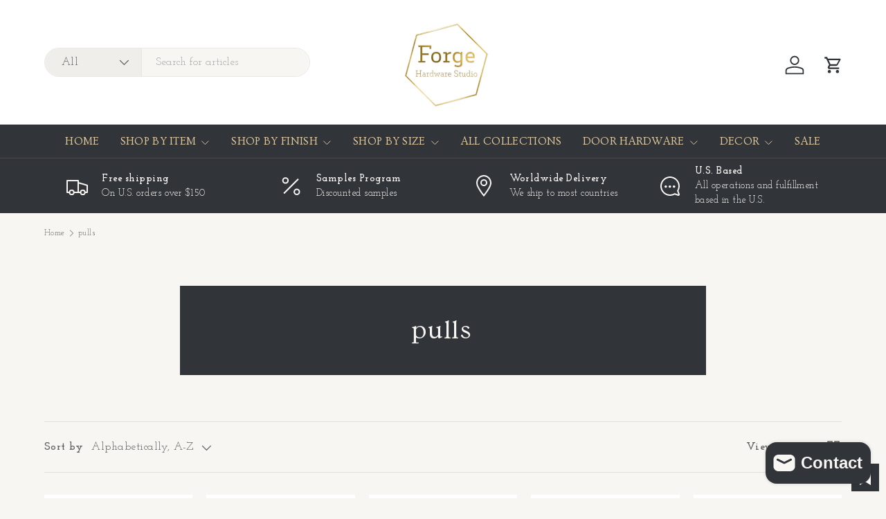

--- FILE ---
content_type: text/html; charset=utf-8
request_url: https://www.forgehardwarestudio.com/collections/types?page=3&q=pulls
body_size: 63022
content:
<!doctype html>
<html class="no-js" lang="en" dir="ltr">
<head>

<!-- Google Tag Manager -->
<script>(function(w,d,s,l,i){w[l]=w[l]||[];w[l].push({'gtm.start':
new Date().getTime(),event:'gtm.js'});var f=d.getElementsByTagName(s)[0],
j=d.createElement(s),dl=l!='dataLayer'?'&l='+l:'';j.async=true;j.src=
'https://www.googletagmanager.com/gtm.js?id='+i+dl;f.parentNode.insertBefore(j,f);
})(window,document,'script','dataLayer','GTM-55S43XLS');</script>
<!-- End Google Tag Manager --><meta charset="utf-8">
<meta name="viewport" content="width=device-width,initial-scale=1">
<title>pulls &ndash; Page 3 &ndash; Forge Hardware Studio</title><link rel="canonical" href="https://www.forgehardwarestudio.com/collections/types?page=3&q=pulls"><link rel="icon" href="//www.forgehardwarestudio.com/cdn/shop/files/logo.png?crop=center&height=48&v=1613708430&width=48" type="image/png">
  <link rel="apple-touch-icon" href="//www.forgehardwarestudio.com/cdn/shop/files/logo.png?crop=center&height=180&v=1613708430&width=180"><meta property="og:site_name" content="Forge Hardware Studio">
<meta property="og:url" content="https://www.forgehardwarestudio.com/collections/types?page=3&q=pulls">
<meta property="og:title" content="pulls">
<meta property="og:type" content="product.group">
<meta property="og:description" content="Shop our selection of Brass, Cabinet Pulls, including Brass drawer pulls and brass cabinet knobs in satin brass and brushed brass. Lucite knobs and pulls. Copper knobs and pulls. Knurled cabinet handles to be used as kitchen hardware. We also offer antique brass and unlacquered brass cabinetry hardware."><meta name="twitter:site" content="@#"><meta name="twitter:card" content="summary_large_image">
<meta name="twitter:title" content="pulls">
<meta name="twitter:description" content="Shop our selection of Brass, Cabinet Pulls, including Brass drawer pulls and brass cabinet knobs in satin brass and brushed brass. Lucite knobs and pulls. Copper knobs and pulls. Knurled cabinet handles to be used as kitchen hardware. We also offer antique brass and unlacquered brass cabinetry hardware.">
<link rel="preload" href="//www.forgehardwarestudio.com/cdn/shop/t/54/assets/main.css?v=6124622802155735521767980753" as="style"><style data-shopify>
@font-face {
  font-family: "Josefin Slab";
  font-weight: 400;
  font-style: normal;
  font-display: swap;
  src: url("//www.forgehardwarestudio.com/cdn/fonts/josefin_slab/josefinslab_n4.5eb436383dc79c43d62e801d55f2f91b003f4e44.woff2") format("woff2"),
       url("//www.forgehardwarestudio.com/cdn/fonts/josefin_slab/josefinslab_n4.a98166462a52f87b8445073312a28c6c1ace7890.woff") format("woff");
}
@font-face {
  font-family: "Josefin Slab";
  font-weight: 500;
  font-style: normal;
  font-display: swap;
  src: url("//www.forgehardwarestudio.com/cdn/fonts/josefin_slab/josefinslab_n5.120ba75b4f6723524c24061b3cc679406dcf06d2.woff2") format("woff2"),
       url("//www.forgehardwarestudio.com/cdn/fonts/josefin_slab/josefinslab_n5.c833c659c362e800dc99ad4ff7e2ec6474e32e70.woff") format("woff");
}
@font-face {
  font-family: "Josefin Slab";
  font-weight: 400;
  font-style: italic;
  font-display: swap;
  src: url("//www.forgehardwarestudio.com/cdn/fonts/josefin_slab/josefinslab_i4.554be37273d44677f19fcece67e2ac1be3bf7d0e.woff2") format("woff2"),
       url("//www.forgehardwarestudio.com/cdn/fonts/josefin_slab/josefinslab_i4.559fcca2906b771e62965fc4b4341fe9e561fee1.woff") format("woff");
}
@font-face {
  font-family: "Josefin Slab";
  font-weight: 500;
  font-style: italic;
  font-display: swap;
  src: url("//www.forgehardwarestudio.com/cdn/fonts/josefin_slab/josefinslab_i5.fad21c4a0e28775953b23ff4bc2f7a241014d3a5.woff2") format("woff2"),
       url("//www.forgehardwarestudio.com/cdn/fonts/josefin_slab/josefinslab_i5.dd61cafb6d8fb3a475fd669297ebb4f838ea8a52.woff") format("woff");
}
@font-face {
  font-family: Ovo;
  font-weight: 400;
  font-style: normal;
  font-display: swap;
  src: url("//www.forgehardwarestudio.com/cdn/fonts/ovo/ovo_n4.cbcdfe6a371e62394cce345894111238d5c755fe.woff2") format("woff2"),
       url("//www.forgehardwarestudio.com/cdn/fonts/ovo/ovo_n4.45d7366896f09aaf8686b8a5de287b8fbe74e5ee.woff") format("woff");
}
@font-face {
  font-family: Ovo;
  font-weight: 400;
  font-style: normal;
  font-display: swap;
  src: url("//www.forgehardwarestudio.com/cdn/fonts/ovo/ovo_n4.cbcdfe6a371e62394cce345894111238d5c755fe.woff2") format("woff2"),
       url("//www.forgehardwarestudio.com/cdn/fonts/ovo/ovo_n4.45d7366896f09aaf8686b8a5de287b8fbe74e5ee.woff") format("woff");
}
:root {
      --bg-color: 248 246 243 / 1.0;
      --bg-color-og: 248 246 243 / 1.0;
      --heading-color: 49 53 58;
      --text-color: 97 97 97;
      --text-color-og: 97 97 97;
      --scrollbar-color: 97 97 97;
      --link-color: 81 81 81;
      --link-color-og: 81 81 81;
      --star-color: 231 111 81;
      --sale-price-color: 120 122 124;--swatch-border-color-default: 218 216 214;
        --swatch-border-color-active: 173 172 170;
        --swatch-card-size: 24px;
        --swatch-variant-picker-size: 28px;--color-scheme-1-bg: 49 53 58 / 1.0;
      --color-scheme-1-grad: ;
      --color-scheme-1-heading: 248 246 243;
      --color-scheme-1-text: 248 246 243;
      --color-scheme-1-btn-bg: 248 246 243;
      --color-scheme-1-btn-text: 49 53 58;
      --color-scheme-1-btn-bg-hover: 225 225 223;--color-scheme-2-bg: 248 246 243 / 1.0;
      --color-scheme-2-grad: ;
      --color-scheme-2-heading: 105 105 105;
      --color-scheme-2-text: 81 81 81;
      --color-scheme-2-btn-bg: 248 246 243;
      --color-scheme-2-btn-text: 105 105 105;
      --color-scheme-2-btn-bg-hover: 234 233 230;--color-scheme-3-bg: 120 122 124 / 1.0;
      --color-scheme-3-grad: ;
      --color-scheme-3-heading: 255 255 255;
      --color-scheme-3-text: 255 255 255;
      --color-scheme-3-btn-bg: 113 136 152;
      --color-scheme-3-btn-text: 255 255 255;
      --color-scheme-3-btn-bg-hover: 143 161 173;

      --drawer-bg-color: 255 255 255 / 1.0;
      --drawer-text-color: 48 48 48;

      --panel-bg-color: 248 246 243 / 1.0;
      --panel-heading-color: 48 48 48;
      --panel-text-color: 48 48 48;

      --in-stock-text-color: 44 126 63;
      --low-stock-text-color: 210 134 26;
      --very-low-stock-text-color: 180 12 28;
      --no-stock-text-color: 119 119 119;
      --no-stock-backordered-text-color: 119 119 119;

      --error-bg-color: 244 216 220;
      --error-text-color: 180 12 28;
      --success-bg-color: 232 246 234;
      --success-text-color: 44 126 63;
      --info-bg-color: 228 237 250;
      --info-text-color: 26 102 210;

      --heading-font-family: Ovo, serif;
      --heading-font-style: normal;
      --heading-font-weight: 400;
      --heading-scale-start: 4;
      --heading-letter-spacing: 0.01em;

      --navigation-font-family: Ovo, serif;
      --navigation-font-style: normal;
      --navigation-font-weight: 400;
      --navigation-letter-spacing: 0.02em;--heading-text-transform: none;
--subheading-text-transform: none;
      --body-font-family: "Josefin Slab", serif;
      --body-font-style: normal;
      --body-font-weight: 400;
      --body-font-size: 16;
      --body-font-size-px: 16px;
      --body-letter-spacing: 0.03em;

      --section-gap: 48;
      --heading-gap: calc(8 * var(--space-unit));--grid-column-gap: 20px;
      --product-card-gap: 20px;--btn-bg-color: 49 53 58;
      --btn-bg-hover-color: 87 91 96;
      --btn-text-color: 255 255 255;
      --btn-bg-color-og: 49 53 58;
      --btn-text-color-og: 255 255 255;
      --btn-alt-bg-color: 255 255 255;
      --btn-alt-bg-alpha: 1.0;
      --btn-alt-text-color: 49 53 58;
      --btn-border-width: 1px;
      --btn-padding-y: 12px;
      --btn-text-size: 0.92em;

      
      --btn-border-radius: 25px;
      

      --btn-lg-border-radius: 50%;
      --btn-icon-border-radius: 50%;
      --input-with-btn-inner-radius: var(--btn-border-radius);

      --input-bg-color: 248 246 243 / 1.0;
      --input-text-color: 97 97 97;
      --input-border-width: 1px;
      --input-border-radius: 24px;
      --textarea-border-radius: 12px;
      --input-border-radius: 25px;
      --input-bg-color-diff-3: #f2efe9;
      --input-bg-color-diff-6: #ede8e0;

      --modal-border-radius: 8px;
      --modal-overlay-color: 0 0 0;
      --modal-overlay-opacity: 0.4;
      --drawer-border-radius: 8px;
      --overlay-border-radius: 8px;--sale-label-bg-color: 180 182 178;
      --sale-label-text-color: 255 255 255;--new-label-bg-color: 113 136 152;
      --new-label-text-color: 255 255 255;--preorder-label-bg-color: 0 166 237;
      --preorder-label-text-color: 255 255 255;

      --page-width: 1320px;
      --gutter-sm: 20px;
      --gutter-md: 48px;
      --gutter-lg: 64px;

      --payment-terms-bg-color: #f8f6f3;

      --coll-card-bg-color: #fcf9f1;
      --coll-card-border-color: #ffffff;

      --card-bg-color: 255 255 255;
      --card-text-color: 48 48 48;
      --card-border-color: #f9f7f3;
        
          --aos-animate-duration: 1.1s;
        

        
          --aos-min-width: 600;
        
      

      --reading-width: 48em;
        --cart-savings-color: 210 0 20
      
    }@media (max-width: 769px) {
      :root {
        --reading-width: 36em;
      }
    }
  </style><link rel="stylesheet" href="//www.forgehardwarestudio.com/cdn/shop/t/54/assets/main.css?v=6124622802155735521767980753">
  <script src="//www.forgehardwarestudio.com/cdn/shop/t/54/assets/main.js?v=143274360285165072801767980753" defer="defer"></script><link rel="preload" href="//www.forgehardwarestudio.com/cdn/fonts/josefin_slab/josefinslab_n4.5eb436383dc79c43d62e801d55f2f91b003f4e44.woff2" as="font" type="font/woff2" crossorigin fetchpriority="high"><link rel="preload" href="//www.forgehardwarestudio.com/cdn/fonts/ovo/ovo_n4.cbcdfe6a371e62394cce345894111238d5c755fe.woff2" as="font" type="font/woff2" crossorigin fetchpriority="high"><script>window.performance && window.performance.mark && window.performance.mark('shopify.content_for_header.start');</script><meta name="google-site-verification" content="RaezBmNZg8wPdt9t7KpVIcviADGWnit6amg3O4XhI4c">
<meta name="facebook-domain-verification" content="q0au6h0ukrioi85gfo2cbql6ts07nb">
<meta id="shopify-digital-wallet" name="shopify-digital-wallet" content="/15557719/digital_wallets/dialog">
<meta name="shopify-checkout-api-token" content="3571d2b92e7c03acce74239b8a9b5881">
<meta id="in-context-paypal-metadata" data-shop-id="15557719" data-venmo-supported="false" data-environment="production" data-locale="en_US" data-paypal-v4="true" data-currency="USD">
<script async="async" src="/checkouts/internal/preloads.js?locale=en-US"></script>
<link rel="preconnect" href="https://shop.app" crossorigin="anonymous">
<script async="async" src="https://shop.app/checkouts/internal/preloads.js?locale=en-US&shop_id=15557719" crossorigin="anonymous"></script>
<script id="apple-pay-shop-capabilities" type="application/json">{"shopId":15557719,"countryCode":"US","currencyCode":"USD","merchantCapabilities":["supports3DS"],"merchantId":"gid:\/\/shopify\/Shop\/15557719","merchantName":"Forge Hardware Studio","requiredBillingContactFields":["postalAddress","email","phone"],"requiredShippingContactFields":["postalAddress","email","phone"],"shippingType":"shipping","supportedNetworks":["visa","masterCard","amex","discover","elo","jcb"],"total":{"type":"pending","label":"Forge Hardware Studio","amount":"1.00"},"shopifyPaymentsEnabled":true,"supportsSubscriptions":true}</script>
<script id="shopify-features" type="application/json">{"accessToken":"3571d2b92e7c03acce74239b8a9b5881","betas":["rich-media-storefront-analytics"],"domain":"www.forgehardwarestudio.com","predictiveSearch":true,"shopId":15557719,"locale":"en"}</script>
<script>var Shopify = Shopify || {};
Shopify.shop = "forge-hardware-studio.myshopify.com";
Shopify.locale = "en";
Shopify.currency = {"active":"USD","rate":"1.0"};
Shopify.country = "US";
Shopify.theme = {"name":"Canopy - HC - 10 Jan '26","id":145042473030,"schema_name":"Canopy","schema_version":"7.1.0","theme_store_id":732,"role":"main"};
Shopify.theme.handle = "null";
Shopify.theme.style = {"id":null,"handle":null};
Shopify.cdnHost = "www.forgehardwarestudio.com/cdn";
Shopify.routes = Shopify.routes || {};
Shopify.routes.root = "/";</script>
<script type="module">!function(o){(o.Shopify=o.Shopify||{}).modules=!0}(window);</script>
<script>!function(o){function n(){var o=[];function n(){o.push(Array.prototype.slice.apply(arguments))}return n.q=o,n}var t=o.Shopify=o.Shopify||{};t.loadFeatures=n(),t.autoloadFeatures=n()}(window);</script>
<script>
  window.ShopifyPay = window.ShopifyPay || {};
  window.ShopifyPay.apiHost = "shop.app\/pay";
  window.ShopifyPay.redirectState = null;
</script>
<script id="shop-js-analytics" type="application/json">{"pageType":"collection"}</script>
<script defer="defer" async type="module" src="//www.forgehardwarestudio.com/cdn/shopifycloud/shop-js/modules/v2/client.init-shop-cart-sync_BdyHc3Nr.en.esm.js"></script>
<script defer="defer" async type="module" src="//www.forgehardwarestudio.com/cdn/shopifycloud/shop-js/modules/v2/chunk.common_Daul8nwZ.esm.js"></script>
<script type="module">
  await import("//www.forgehardwarestudio.com/cdn/shopifycloud/shop-js/modules/v2/client.init-shop-cart-sync_BdyHc3Nr.en.esm.js");
await import("//www.forgehardwarestudio.com/cdn/shopifycloud/shop-js/modules/v2/chunk.common_Daul8nwZ.esm.js");

  window.Shopify.SignInWithShop?.initShopCartSync?.({"fedCMEnabled":true,"windoidEnabled":true});

</script>
<script>
  window.Shopify = window.Shopify || {};
  if (!window.Shopify.featureAssets) window.Shopify.featureAssets = {};
  window.Shopify.featureAssets['shop-js'] = {"shop-cart-sync":["modules/v2/client.shop-cart-sync_QYOiDySF.en.esm.js","modules/v2/chunk.common_Daul8nwZ.esm.js"],"init-fed-cm":["modules/v2/client.init-fed-cm_DchLp9rc.en.esm.js","modules/v2/chunk.common_Daul8nwZ.esm.js"],"shop-button":["modules/v2/client.shop-button_OV7bAJc5.en.esm.js","modules/v2/chunk.common_Daul8nwZ.esm.js"],"init-windoid":["modules/v2/client.init-windoid_DwxFKQ8e.en.esm.js","modules/v2/chunk.common_Daul8nwZ.esm.js"],"shop-cash-offers":["modules/v2/client.shop-cash-offers_DWtL6Bq3.en.esm.js","modules/v2/chunk.common_Daul8nwZ.esm.js","modules/v2/chunk.modal_CQq8HTM6.esm.js"],"shop-toast-manager":["modules/v2/client.shop-toast-manager_CX9r1SjA.en.esm.js","modules/v2/chunk.common_Daul8nwZ.esm.js"],"init-shop-email-lookup-coordinator":["modules/v2/client.init-shop-email-lookup-coordinator_UhKnw74l.en.esm.js","modules/v2/chunk.common_Daul8nwZ.esm.js"],"pay-button":["modules/v2/client.pay-button_DzxNnLDY.en.esm.js","modules/v2/chunk.common_Daul8nwZ.esm.js"],"avatar":["modules/v2/client.avatar_BTnouDA3.en.esm.js"],"init-shop-cart-sync":["modules/v2/client.init-shop-cart-sync_BdyHc3Nr.en.esm.js","modules/v2/chunk.common_Daul8nwZ.esm.js"],"shop-login-button":["modules/v2/client.shop-login-button_D8B466_1.en.esm.js","modules/v2/chunk.common_Daul8nwZ.esm.js","modules/v2/chunk.modal_CQq8HTM6.esm.js"],"init-customer-accounts-sign-up":["modules/v2/client.init-customer-accounts-sign-up_C8fpPm4i.en.esm.js","modules/v2/client.shop-login-button_D8B466_1.en.esm.js","modules/v2/chunk.common_Daul8nwZ.esm.js","modules/v2/chunk.modal_CQq8HTM6.esm.js"],"init-shop-for-new-customer-accounts":["modules/v2/client.init-shop-for-new-customer-accounts_CVTO0Ztu.en.esm.js","modules/v2/client.shop-login-button_D8B466_1.en.esm.js","modules/v2/chunk.common_Daul8nwZ.esm.js","modules/v2/chunk.modal_CQq8HTM6.esm.js"],"init-customer-accounts":["modules/v2/client.init-customer-accounts_dRgKMfrE.en.esm.js","modules/v2/client.shop-login-button_D8B466_1.en.esm.js","modules/v2/chunk.common_Daul8nwZ.esm.js","modules/v2/chunk.modal_CQq8HTM6.esm.js"],"shop-follow-button":["modules/v2/client.shop-follow-button_CkZpjEct.en.esm.js","modules/v2/chunk.common_Daul8nwZ.esm.js","modules/v2/chunk.modal_CQq8HTM6.esm.js"],"lead-capture":["modules/v2/client.lead-capture_BntHBhfp.en.esm.js","modules/v2/chunk.common_Daul8nwZ.esm.js","modules/v2/chunk.modal_CQq8HTM6.esm.js"],"checkout-modal":["modules/v2/client.checkout-modal_CfxcYbTm.en.esm.js","modules/v2/chunk.common_Daul8nwZ.esm.js","modules/v2/chunk.modal_CQq8HTM6.esm.js"],"shop-login":["modules/v2/client.shop-login_Da4GZ2H6.en.esm.js","modules/v2/chunk.common_Daul8nwZ.esm.js","modules/v2/chunk.modal_CQq8HTM6.esm.js"],"payment-terms":["modules/v2/client.payment-terms_MV4M3zvL.en.esm.js","modules/v2/chunk.common_Daul8nwZ.esm.js","modules/v2/chunk.modal_CQq8HTM6.esm.js"]};
</script>
<script>(function() {
  var isLoaded = false;
  function asyncLoad() {
    if (isLoaded) return;
    isLoaded = true;
    var urls = ["\/\/cdn.shopify.com\/proxy\/997f71c6da1b3624536d4196569623ebb5cce27669d5918c02990b457c2a8f5e\/bingshoppingtool-t2app-prod.trafficmanager.net\/uet\/tracking_script?shop=forge-hardware-studio.myshopify.com\u0026sp-cache-control=cHVibGljLCBtYXgtYWdlPTkwMA"];
    for (var i = 0; i < urls.length; i++) {
      var s = document.createElement('script');
      s.type = 'text/javascript';
      s.async = true;
      s.src = urls[i];
      var x = document.getElementsByTagName('script')[0];
      x.parentNode.insertBefore(s, x);
    }
  };
  if(window.attachEvent) {
    window.attachEvent('onload', asyncLoad);
  } else {
    window.addEventListener('load', asyncLoad, false);
  }
})();</script>
<script id="__st">var __st={"a":15557719,"offset":-18000,"reqid":"d17e2e9e-a8e0-45e3-aa5b-b79acb1c1cd4-1768963821","pageurl":"www.forgehardwarestudio.com\/collections\/types?page=3\u0026q=pulls","u":"4d1350ded5ab","p":"types"};</script>
<script>window.ShopifyPaypalV4VisibilityTracking = true;</script>
<script id="captcha-bootstrap">!function(){'use strict';const t='contact',e='account',n='new_comment',o=[[t,t],['blogs',n],['comments',n],[t,'customer']],c=[[e,'customer_login'],[e,'guest_login'],[e,'recover_customer_password'],[e,'create_customer']],r=t=>t.map((([t,e])=>`form[action*='/${t}']:not([data-nocaptcha='true']) input[name='form_type'][value='${e}']`)).join(','),a=t=>()=>t?[...document.querySelectorAll(t)].map((t=>t.form)):[];function s(){const t=[...o],e=r(t);return a(e)}const i='password',u='form_key',d=['recaptcha-v3-token','g-recaptcha-response','h-captcha-response',i],f=()=>{try{return window.sessionStorage}catch{return}},m='__shopify_v',_=t=>t.elements[u];function p(t,e,n=!1){try{const o=window.sessionStorage,c=JSON.parse(o.getItem(e)),{data:r}=function(t){const{data:e,action:n}=t;return t[m]||n?{data:e,action:n}:{data:t,action:n}}(c);for(const[e,n]of Object.entries(r))t.elements[e]&&(t.elements[e].value=n);n&&o.removeItem(e)}catch(o){console.error('form repopulation failed',{error:o})}}const l='form_type',E='cptcha';function T(t){t.dataset[E]=!0}const w=window,h=w.document,L='Shopify',v='ce_forms',y='captcha';let A=!1;((t,e)=>{const n=(g='f06e6c50-85a8-45c8-87d0-21a2b65856fe',I='https://cdn.shopify.com/shopifycloud/storefront-forms-hcaptcha/ce_storefront_forms_captcha_hcaptcha.v1.5.2.iife.js',D={infoText:'Protected by hCaptcha',privacyText:'Privacy',termsText:'Terms'},(t,e,n)=>{const o=w[L][v],c=o.bindForm;if(c)return c(t,g,e,D).then(n);var r;o.q.push([[t,g,e,D],n]),r=I,A||(h.body.append(Object.assign(h.createElement('script'),{id:'captcha-provider',async:!0,src:r})),A=!0)});var g,I,D;w[L]=w[L]||{},w[L][v]=w[L][v]||{},w[L][v].q=[],w[L][y]=w[L][y]||{},w[L][y].protect=function(t,e){n(t,void 0,e),T(t)},Object.freeze(w[L][y]),function(t,e,n,w,h,L){const[v,y,A,g]=function(t,e,n){const i=e?o:[],u=t?c:[],d=[...i,...u],f=r(d),m=r(i),_=r(d.filter((([t,e])=>n.includes(e))));return[a(f),a(m),a(_),s()]}(w,h,L),I=t=>{const e=t.target;return e instanceof HTMLFormElement?e:e&&e.form},D=t=>v().includes(t);t.addEventListener('submit',(t=>{const e=I(t);if(!e)return;const n=D(e)&&!e.dataset.hcaptchaBound&&!e.dataset.recaptchaBound,o=_(e),c=g().includes(e)&&(!o||!o.value);(n||c)&&t.preventDefault(),c&&!n&&(function(t){try{if(!f())return;!function(t){const e=f();if(!e)return;const n=_(t);if(!n)return;const o=n.value;o&&e.removeItem(o)}(t);const e=Array.from(Array(32),(()=>Math.random().toString(36)[2])).join('');!function(t,e){_(t)||t.append(Object.assign(document.createElement('input'),{type:'hidden',name:u})),t.elements[u].value=e}(t,e),function(t,e){const n=f();if(!n)return;const o=[...t.querySelectorAll(`input[type='${i}']`)].map((({name:t})=>t)),c=[...d,...o],r={};for(const[a,s]of new FormData(t).entries())c.includes(a)||(r[a]=s);n.setItem(e,JSON.stringify({[m]:1,action:t.action,data:r}))}(t,e)}catch(e){console.error('failed to persist form',e)}}(e),e.submit())}));const S=(t,e)=>{t&&!t.dataset[E]&&(n(t,e.some((e=>e===t))),T(t))};for(const o of['focusin','change'])t.addEventListener(o,(t=>{const e=I(t);D(e)&&S(e,y())}));const B=e.get('form_key'),M=e.get(l),P=B&&M;t.addEventListener('DOMContentLoaded',(()=>{const t=y();if(P)for(const e of t)e.elements[l].value===M&&p(e,B);[...new Set([...A(),...v().filter((t=>'true'===t.dataset.shopifyCaptcha))])].forEach((e=>S(e,t)))}))}(h,new URLSearchParams(w.location.search),n,t,e,['guest_login'])})(!0,!0)}();</script>
<script integrity="sha256-4kQ18oKyAcykRKYeNunJcIwy7WH5gtpwJnB7kiuLZ1E=" data-source-attribution="shopify.loadfeatures" defer="defer" src="//www.forgehardwarestudio.com/cdn/shopifycloud/storefront/assets/storefront/load_feature-a0a9edcb.js" crossorigin="anonymous"></script>
<script crossorigin="anonymous" defer="defer" src="//www.forgehardwarestudio.com/cdn/shopifycloud/storefront/assets/shopify_pay/storefront-65b4c6d7.js?v=20250812"></script>
<script data-source-attribution="shopify.dynamic_checkout.dynamic.init">var Shopify=Shopify||{};Shopify.PaymentButton=Shopify.PaymentButton||{isStorefrontPortableWallets:!0,init:function(){window.Shopify.PaymentButton.init=function(){};var t=document.createElement("script");t.src="https://www.forgehardwarestudio.com/cdn/shopifycloud/portable-wallets/latest/portable-wallets.en.js",t.type="module",document.head.appendChild(t)}};
</script>
<script data-source-attribution="shopify.dynamic_checkout.buyer_consent">
  function portableWalletsHideBuyerConsent(e){var t=document.getElementById("shopify-buyer-consent"),n=document.getElementById("shopify-subscription-policy-button");t&&n&&(t.classList.add("hidden"),t.setAttribute("aria-hidden","true"),n.removeEventListener("click",e))}function portableWalletsShowBuyerConsent(e){var t=document.getElementById("shopify-buyer-consent"),n=document.getElementById("shopify-subscription-policy-button");t&&n&&(t.classList.remove("hidden"),t.removeAttribute("aria-hidden"),n.addEventListener("click",e))}window.Shopify?.PaymentButton&&(window.Shopify.PaymentButton.hideBuyerConsent=portableWalletsHideBuyerConsent,window.Shopify.PaymentButton.showBuyerConsent=portableWalletsShowBuyerConsent);
</script>
<script data-source-attribution="shopify.dynamic_checkout.cart.bootstrap">document.addEventListener("DOMContentLoaded",(function(){function t(){return document.querySelector("shopify-accelerated-checkout-cart, shopify-accelerated-checkout")}if(t())Shopify.PaymentButton.init();else{new MutationObserver((function(e,n){t()&&(Shopify.PaymentButton.init(),n.disconnect())})).observe(document.body,{childList:!0,subtree:!0})}}));
</script>
<link id="shopify-accelerated-checkout-styles" rel="stylesheet" media="screen" href="https://www.forgehardwarestudio.com/cdn/shopifycloud/portable-wallets/latest/accelerated-checkout-backwards-compat.css" crossorigin="anonymous">
<style id="shopify-accelerated-checkout-cart">
        #shopify-buyer-consent {
  margin-top: 1em;
  display: inline-block;
  width: 100%;
}

#shopify-buyer-consent.hidden {
  display: none;
}

#shopify-subscription-policy-button {
  background: none;
  border: none;
  padding: 0;
  text-decoration: underline;
  font-size: inherit;
  cursor: pointer;
}

#shopify-subscription-policy-button::before {
  box-shadow: none;
}

      </style>
<script id="sections-script" data-sections="header,footer" defer="defer" src="//www.forgehardwarestudio.com/cdn/shop/t/54/compiled_assets/scripts.js?v=4052"></script>
<script>window.performance && window.performance.mark && window.performance.mark('shopify.content_for_header.end');</script>
<script src="//www.forgehardwarestudio.com/cdn/shop/t/54/assets/blur-messages.js?v=98620774460636405321767980753" defer="defer"></script>
    <script src="//www.forgehardwarestudio.com/cdn/shop/t/54/assets/animate-on-scroll.js?v=15249566486942820451767980753" defer="defer"></script>
    <link rel="stylesheet" href="//www.forgehardwarestudio.com/cdn/shop/t/54/assets/animate-on-scroll.css?v=62865576715456057531767980753">
  

  <script>document.documentElement.className = document.documentElement.className.replace('no-js', 'js');</script><!-- CC Custom Head Start --><!-- CC Custom Head End --><!-- BEGIN app block: shopify://apps/seguno-banners/blocks/banners-app-embed/2c1cadd0-9036-4e28-9827-9a97eb288153 --><meta property="seguno:shop-id" content="15557719" />


<!-- END app block --><!-- BEGIN app block: shopify://apps/judge-me-reviews/blocks/judgeme_core/61ccd3b1-a9f2-4160-9fe9-4fec8413e5d8 --><!-- Start of Judge.me Core -->






<link rel="dns-prefetch" href="https://cdnwidget.judge.me">
<link rel="dns-prefetch" href="https://cdn.judge.me">
<link rel="dns-prefetch" href="https://cdn1.judge.me">
<link rel="dns-prefetch" href="https://api.judge.me">

<script data-cfasync='false' class='jdgm-settings-script'>window.jdgmSettings={"pagination":5,"disable_web_reviews":false,"badge_no_review_text":"No reviews","badge_n_reviews_text":"{{ n }} review/reviews","badge_star_color":"#EBCC93","hide_badge_preview_if_no_reviews":false,"badge_hide_text":false,"enforce_center_preview_badge":false,"widget_title":"Customer Reviews","widget_open_form_text":"Write a review","widget_close_form_text":"Cancel review","widget_refresh_page_text":"Refresh page","widget_summary_text":"Based on {{ number_of_reviews }} review/reviews","widget_no_review_text":"Be the first to write a review","widget_name_field_text":"Display name","widget_verified_name_field_text":"Verified Name (public)","widget_name_placeholder_text":"Display name","widget_required_field_error_text":"This field is required.","widget_email_field_text":"Email address","widget_verified_email_field_text":"Verified Email (private, can not be edited)","widget_email_placeholder_text":"Your email address","widget_email_field_error_text":"Please enter a valid email address.","widget_rating_field_text":"Rating","widget_review_title_field_text":"Review Title","widget_review_title_placeholder_text":"Give your review a title","widget_review_body_field_text":"Review content","widget_review_body_placeholder_text":"Start writing here...","widget_pictures_field_text":"Picture/Video (optional)","widget_submit_review_text":"Submit Review","widget_submit_verified_review_text":"Submit Verified Review","widget_submit_success_msg_with_auto_publish":"Thank you! Please refresh the page in a few moments to see your review. You can remove or edit your review by logging into \u003ca href='https://judge.me/login' target='_blank' rel='nofollow noopener'\u003eJudge.me\u003c/a\u003e","widget_submit_success_msg_no_auto_publish":"Thank you! Your review will be published as soon as it is approved by the shop admin. You can remove or edit your review by logging into \u003ca href='https://judge.me/login' target='_blank' rel='nofollow noopener'\u003eJudge.me\u003c/a\u003e","widget_show_default_reviews_out_of_total_text":"Showing {{ n_reviews_shown }} out of {{ n_reviews }} reviews.","widget_show_all_link_text":"Show all","widget_show_less_link_text":"Show less","widget_author_said_text":"{{ reviewer_name }} said:","widget_days_text":"{{ n }} days ago","widget_weeks_text":"{{ n }} week/weeks ago","widget_months_text":"{{ n }} month/months ago","widget_years_text":"{{ n }} year/years ago","widget_yesterday_text":"Yesterday","widget_today_text":"Today","widget_replied_text":"\u003e\u003e {{ shop_name }} replied:","widget_read_more_text":"Read more","widget_reviewer_name_as_initial":"last_initial","widget_rating_filter_color":"#31353A","widget_rating_filter_see_all_text":"See all reviews","widget_sorting_most_recent_text":"Most Recent","widget_sorting_highest_rating_text":"Highest Rating","widget_sorting_lowest_rating_text":"Lowest Rating","widget_sorting_with_pictures_text":"Only Pictures","widget_sorting_most_helpful_text":"Most Helpful","widget_open_question_form_text":"Ask a question","widget_reviews_subtab_text":"Reviews","widget_questions_subtab_text":"Questions","widget_question_label_text":"Question","widget_answer_label_text":"Answer","widget_question_placeholder_text":"Write your question here","widget_submit_question_text":"Submit Question","widget_question_submit_success_text":"Thank you for your question! We will notify you once it gets answered.","widget_star_color":"#EBCC93","verified_badge_text":"Verified","verified_badge_bg_color":"#31353A","verified_badge_text_color":"#EFDAB4","verified_badge_placement":"removed","widget_review_max_height":1,"widget_hide_border":false,"widget_social_share":false,"widget_thumb":false,"widget_review_location_show":false,"widget_location_format":"country_iso_code","all_reviews_include_out_of_store_products":true,"all_reviews_out_of_store_text":"(out of store)","all_reviews_pagination":100,"all_reviews_product_name_prefix_text":"about","enable_review_pictures":true,"enable_question_anwser":false,"widget_theme":"align","review_date_format":"mm/dd/yyyy","default_sort_method":"pictures-first","widget_product_reviews_subtab_text":"Product Reviews","widget_shop_reviews_subtab_text":"Shop Reviews","widget_other_products_reviews_text":"Reviews for other products","widget_store_reviews_subtab_text":"Store reviews","widget_no_store_reviews_text":"This store hasn't received any reviews yet","widget_web_restriction_product_reviews_text":"This product hasn't received any reviews yet","widget_no_items_text":"No items found","widget_show_more_text":"Show more","widget_write_a_store_review_text":"Write a Store Review","widget_other_languages_heading":"Reviews in Other Languages","widget_translate_review_text":"Translate review to {{ language }}","widget_translating_review_text":"Translating...","widget_show_original_translation_text":"Show original ({{ language }})","widget_translate_review_failed_text":"Review couldn't be translated.","widget_translate_review_retry_text":"Retry","widget_translate_review_try_again_later_text":"Try again later","show_product_url_for_grouped_product":false,"widget_sorting_pictures_first_text":"Pictures First","show_pictures_on_all_rev_page_mobile":false,"show_pictures_on_all_rev_page_desktop":false,"floating_tab_hide_mobile_install_preference":false,"floating_tab_button_name":"★ Reviews","floating_tab_title":"Let customers speak for us","floating_tab_button_color":"","floating_tab_button_background_color":"","floating_tab_url":"","floating_tab_url_enabled":false,"floating_tab_tab_style":"text","all_reviews_text_badge_text":"Customers rate us {{ shop.metafields.judgeme.all_reviews_rating | round: 1 }}/5 based on {{ shop.metafields.judgeme.all_reviews_count }} reviews.","all_reviews_text_badge_text_branded_style":"{{ shop.metafields.judgeme.all_reviews_rating | round: 1 }} out of 5 stars based on {{ shop.metafields.judgeme.all_reviews_count }} reviews","is_all_reviews_text_badge_a_link":false,"show_stars_for_all_reviews_text_badge":false,"all_reviews_text_badge_url":"","all_reviews_text_style":"text","all_reviews_text_color_style":"judgeme_brand_color","all_reviews_text_color":"#108474","all_reviews_text_show_jm_brand":true,"featured_carousel_show_header":true,"featured_carousel_title":"Let customers speak for us","testimonials_carousel_title":"Customers are saying","videos_carousel_title":"Real customer stories","cards_carousel_title":"Customers are saying","featured_carousel_count_text":"from {{ n }} reviews","featured_carousel_add_link_to_all_reviews_page":false,"featured_carousel_url":"","featured_carousel_show_images":true,"featured_carousel_autoslide_interval":5,"featured_carousel_arrows_on_the_sides":false,"featured_carousel_height":250,"featured_carousel_width":80,"featured_carousel_image_size":0,"featured_carousel_image_height":250,"featured_carousel_arrow_color":"#eeeeee","verified_count_badge_style":"vintage","verified_count_badge_orientation":"horizontal","verified_count_badge_color_style":"judgeme_brand_color","verified_count_badge_color":"#108474","is_verified_count_badge_a_link":false,"verified_count_badge_url":"","verified_count_badge_show_jm_brand":true,"widget_rating_preset_default":5,"widget_first_sub_tab":"product-reviews","widget_show_histogram":false,"widget_histogram_use_custom_color":true,"widget_pagination_use_custom_color":true,"widget_star_use_custom_color":true,"widget_verified_badge_use_custom_color":false,"widget_write_review_use_custom_color":false,"picture_reminder_submit_button":"Upload Pictures","enable_review_videos":true,"mute_video_by_default":true,"widget_sorting_videos_first_text":"Videos First","widget_review_pending_text":"Pending","featured_carousel_items_for_large_screen":3,"social_share_options_order":"Facebook,Twitter","remove_microdata_snippet":true,"disable_json_ld":false,"enable_json_ld_products":false,"preview_badge_show_question_text":false,"preview_badge_no_question_text":"No questions","preview_badge_n_question_text":"{{ number_of_questions }} question/questions","qa_badge_show_icon":false,"qa_badge_position":"same-row","remove_judgeme_branding":true,"widget_add_search_bar":false,"widget_search_bar_placeholder":"Search","widget_sorting_verified_only_text":"Verified only","featured_carousel_theme":"aligned","featured_carousel_show_rating":true,"featured_carousel_show_title":true,"featured_carousel_show_body":true,"featured_carousel_show_date":false,"featured_carousel_show_reviewer":true,"featured_carousel_show_product":false,"featured_carousel_header_background_color":"#108474","featured_carousel_header_text_color":"#ffffff","featured_carousel_name_product_separator":"reviewed","featured_carousel_full_star_background":"#108474","featured_carousel_empty_star_background":"#dadada","featured_carousel_vertical_theme_background":"#f9fafb","featured_carousel_verified_badge_enable":false,"featured_carousel_verified_badge_color":"#108474","featured_carousel_border_style":"round","featured_carousel_review_line_length_limit":3,"featured_carousel_more_reviews_button_text":"Read more reviews","featured_carousel_view_product_button_text":"View product","all_reviews_page_load_reviews_on":"scroll","all_reviews_page_load_more_text":"Load More Reviews","disable_fb_tab_reviews":false,"enable_ajax_cdn_cache":false,"widget_public_name_text":"displayed publicly like","default_reviewer_name":"John Smith","default_reviewer_name_has_non_latin":true,"widget_reviewer_anonymous":"Anonymous","medals_widget_title":"Judge.me Review Medals","medals_widget_background_color":"#f9fafb","medals_widget_position":"footer_all_pages","medals_widget_border_color":"#f9fafb","medals_widget_verified_text_position":"left","medals_widget_use_monochromatic_version":false,"medals_widget_elements_color":"#108474","show_reviewer_avatar":true,"widget_invalid_yt_video_url_error_text":"Not a YouTube video URL","widget_max_length_field_error_text":"Please enter no more than {0} characters.","widget_show_country_flag":false,"widget_show_collected_via_shop_app":true,"widget_verified_by_shop_badge_style":"light","widget_verified_by_shop_text":"Verified by Shop","widget_show_photo_gallery":false,"widget_load_with_code_splitting":true,"widget_ugc_install_preference":false,"widget_ugc_title":"Made by us, Shared by you","widget_ugc_subtitle":"Tag us to see your picture featured in our page","widget_ugc_arrows_color":"#ffffff","widget_ugc_primary_button_text":"Buy Now","widget_ugc_primary_button_background_color":"#108474","widget_ugc_primary_button_text_color":"#ffffff","widget_ugc_primary_button_border_width":"0","widget_ugc_primary_button_border_style":"none","widget_ugc_primary_button_border_color":"#108474","widget_ugc_primary_button_border_radius":"25","widget_ugc_secondary_button_text":"Load More","widget_ugc_secondary_button_background_color":"#ffffff","widget_ugc_secondary_button_text_color":"#108474","widget_ugc_secondary_button_border_width":"2","widget_ugc_secondary_button_border_style":"solid","widget_ugc_secondary_button_border_color":"#108474","widget_ugc_secondary_button_border_radius":"25","widget_ugc_reviews_button_text":"View Reviews","widget_ugc_reviews_button_background_color":"#ffffff","widget_ugc_reviews_button_text_color":"#108474","widget_ugc_reviews_button_border_width":"2","widget_ugc_reviews_button_border_style":"solid","widget_ugc_reviews_button_border_color":"#108474","widget_ugc_reviews_button_border_radius":"25","widget_ugc_reviews_button_link_to":"judgeme-reviews-page","widget_ugc_show_post_date":true,"widget_ugc_max_width":"800","widget_rating_metafield_value_type":true,"widget_primary_color":"#31353A","widget_enable_secondary_color":false,"widget_secondary_color":"#edf5f5","widget_summary_average_rating_text":"{{ average_rating }} out of 5","widget_media_grid_title":"Customer photos \u0026 videos","widget_media_grid_see_more_text":"See more","widget_round_style":false,"widget_show_product_medals":true,"widget_verified_by_judgeme_text":"Verified by Judge.me","widget_show_store_medals":true,"widget_verified_by_judgeme_text_in_store_medals":"Verified by Judge.me","widget_media_field_exceed_quantity_message":"Sorry, we can only accept {{ max_media }} for one review.","widget_media_field_exceed_limit_message":"{{ file_name }} is too large, please select a {{ media_type }} less than {{ size_limit }}MB.","widget_review_submitted_text":"Review Submitted!","widget_question_submitted_text":"Question Submitted!","widget_close_form_text_question":"Cancel","widget_write_your_answer_here_text":"Write your answer here","widget_enabled_branded_link":true,"widget_show_collected_by_judgeme":true,"widget_reviewer_name_color":"#31353A","widget_write_review_text_color":"#EFDAB4","widget_write_review_bg_color":"#31353A","widget_collected_by_judgeme_text":"collected by Judge.me","widget_pagination_type":"standard","widget_load_more_text":"Load More","widget_load_more_color":"#31353A","widget_full_review_text":"Full Review","widget_read_more_reviews_text":"Read More Reviews","widget_read_questions_text":"Read Questions","widget_questions_and_answers_text":"Questions \u0026 Answers","widget_verified_by_text":"Verified by","widget_verified_text":"Verified","widget_number_of_reviews_text":"{{ number_of_reviews }} reviews","widget_back_button_text":"Back","widget_next_button_text":"Next","widget_custom_forms_filter_button":"Filters","custom_forms_style":"vertical","widget_show_review_information":false,"how_reviews_are_collected":"How reviews are collected?","widget_show_review_keywords":false,"widget_gdpr_statement":"How we use your data: We'll only contact you about the review you left, and only if necessary. By submitting your review, you agree to Judge.me's \u003ca href='https://judge.me/terms' target='_blank' rel='nofollow noopener'\u003eterms\u003c/a\u003e, \u003ca href='https://judge.me/privacy' target='_blank' rel='nofollow noopener'\u003eprivacy\u003c/a\u003e and \u003ca href='https://judge.me/content-policy' target='_blank' rel='nofollow noopener'\u003econtent\u003c/a\u003e policies.","widget_multilingual_sorting_enabled":false,"widget_translate_review_content_enabled":false,"widget_translate_review_content_method":"manual","popup_widget_review_selection":"automatically_with_pictures","popup_widget_round_border_style":true,"popup_widget_show_title":true,"popup_widget_show_body":true,"popup_widget_show_reviewer":false,"popup_widget_show_product":true,"popup_widget_show_pictures":true,"popup_widget_use_review_picture":true,"popup_widget_show_on_home_page":true,"popup_widget_show_on_product_page":true,"popup_widget_show_on_collection_page":true,"popup_widget_show_on_cart_page":true,"popup_widget_position":"bottom_left","popup_widget_first_review_delay":5,"popup_widget_duration":5,"popup_widget_interval":5,"popup_widget_review_count":5,"popup_widget_hide_on_mobile":true,"review_snippet_widget_round_border_style":true,"review_snippet_widget_card_color":"#FFFFFF","review_snippet_widget_slider_arrows_background_color":"#FFFFFF","review_snippet_widget_slider_arrows_color":"#000000","review_snippet_widget_star_color":"#108474","show_product_variant":false,"all_reviews_product_variant_label_text":"Variant: ","widget_show_verified_branding":false,"widget_ai_summary_title":"Customers say","widget_ai_summary_disclaimer":"AI-powered review summary based on recent customer reviews","widget_show_ai_summary":false,"widget_show_ai_summary_bg":false,"widget_show_review_title_input":true,"redirect_reviewers_invited_via_email":"review_widget","request_store_review_after_product_review":false,"request_review_other_products_in_order":false,"review_form_color_scheme":"default","review_form_corner_style":"soft","review_form_star_color":{},"review_form_text_color":"#333333","review_form_background_color":"#ffffff","review_form_field_background_color":"#fafafa","review_form_button_color":{},"review_form_button_text_color":"#ffffff","review_form_modal_overlay_color":"#000000","review_content_screen_title_text":"How would you rate this product?","review_content_introduction_text":"We would love it if you would share a bit about your experience.","store_review_form_title_text":"How would you rate this store?","store_review_form_introduction_text":"We would love it if you would share a bit about your experience.","show_review_guidance_text":true,"one_star_review_guidance_text":"Poor","five_star_review_guidance_text":"Great","customer_information_screen_title_text":"About you","customer_information_introduction_text":"Please tell us more about you.","custom_questions_screen_title_text":"Your experience in more detail","custom_questions_introduction_text":"Here are a few questions to help us understand more about your experience.","review_submitted_screen_title_text":"Thanks for your review!","review_submitted_screen_thank_you_text":"We are processing it and it will appear on the store soon.","review_submitted_screen_email_verification_text":"Please confirm your email by clicking the link we just sent you. This helps us keep reviews authentic.","review_submitted_request_store_review_text":"Would you like to share your experience of shopping with us?","review_submitted_review_other_products_text":"Would you like to review these products?","store_review_screen_title_text":"Would you like to share your experience of shopping with us?","store_review_introduction_text":"We value your feedback and use it to improve. Please share any thoughts or suggestions you have.","reviewer_media_screen_title_picture_text":"Share a picture","reviewer_media_introduction_picture_text":"Upload a photo to support your review.","reviewer_media_screen_title_video_text":"Share a video","reviewer_media_introduction_video_text":"Upload a video to support your review.","reviewer_media_screen_title_picture_or_video_text":"Share a picture or video","reviewer_media_introduction_picture_or_video_text":"Upload a photo or video to support your review.","reviewer_media_youtube_url_text":"Paste your Youtube URL here","advanced_settings_next_step_button_text":"Next","advanced_settings_close_review_button_text":"Close","modal_write_review_flow":true,"write_review_flow_required_text":"Required","write_review_flow_privacy_message_text":"We respect your privacy.","write_review_flow_anonymous_text":"Post review as anonymous","write_review_flow_visibility_text":"This won't be visible to other customers.","write_review_flow_multiple_selection_help_text":"Select as many as you like","write_review_flow_single_selection_help_text":"Select one option","write_review_flow_required_field_error_text":"This field is required","write_review_flow_invalid_email_error_text":"Please enter a valid email address","write_review_flow_max_length_error_text":"Max. {{ max_length }} characters.","write_review_flow_media_upload_text":"\u003cb\u003eClick to upload\u003c/b\u003e or drag and drop","write_review_flow_gdpr_statement":"We'll only contact you about your review if necessary. By submitting your review, you agree to our \u003ca href='https://judge.me/terms' target='_blank' rel='nofollow noopener'\u003eterms and conditions\u003c/a\u003e and \u003ca href='https://judge.me/privacy' target='_blank' rel='nofollow noopener'\u003eprivacy policy\u003c/a\u003e.","rating_only_reviews_enabled":false,"show_negative_reviews_help_screen":false,"new_review_flow_help_screen_rating_threshold":3,"negative_review_resolution_screen_title_text":"Tell us more","negative_review_resolution_text":"Your experience matters to us. If there were issues with your purchase, we're here to help. Feel free to reach out to us, we'd love the opportunity to make things right.","negative_review_resolution_button_text":"Contact us","negative_review_resolution_proceed_with_review_text":"Leave a review","negative_review_resolution_subject":"Issue with purchase from {{ shop_name }}.{{ order_name }}","preview_badge_collection_page_install_status":false,"widget_review_custom_css":"","preview_badge_custom_css":"","preview_badge_stars_count":"5-stars","featured_carousel_custom_css":"","floating_tab_custom_css":"","all_reviews_widget_custom_css":"","medals_widget_custom_css":"","verified_badge_custom_css":"","all_reviews_text_custom_css":"","transparency_badges_collected_via_store_invite":false,"transparency_badges_from_another_provider":false,"transparency_badges_collected_from_store_visitor":false,"transparency_badges_collected_by_verified_review_provider":false,"transparency_badges_earned_reward":false,"transparency_badges_collected_via_store_invite_text":"Review collected via store invitation","transparency_badges_from_another_provider_text":"Review collected from another provider","transparency_badges_collected_from_store_visitor_text":"Review collected from a store visitor","transparency_badges_written_in_google_text":"Review written in Google","transparency_badges_written_in_etsy_text":"Review written in Etsy","transparency_badges_written_in_shop_app_text":"Review written in Shop App","transparency_badges_earned_reward_text":"Review earned a reward for future purchase","product_review_widget_per_page":4,"widget_store_review_label_text":"Review about the store","checkout_comment_extension_title_on_product_page":"Customer Comments","checkout_comment_extension_num_latest_comment_show":5,"checkout_comment_extension_format":"name_and_timestamp","checkout_comment_customer_name":"last_initial","checkout_comment_comment_notification":true,"preview_badge_collection_page_install_preference":false,"preview_badge_home_page_install_preference":false,"preview_badge_product_page_install_preference":false,"review_widget_install_preference":"","review_carousel_install_preference":true,"floating_reviews_tab_install_preference":"none","verified_reviews_count_badge_install_preference":false,"all_reviews_text_install_preference":false,"review_widget_best_location":true,"judgeme_medals_install_preference":false,"review_widget_revamp_enabled":false,"review_widget_qna_enabled":false,"review_widget_header_theme":"minimal","review_widget_widget_title_enabled":true,"review_widget_header_text_size":"medium","review_widget_header_text_weight":"regular","review_widget_average_rating_style":"compact","review_widget_bar_chart_enabled":true,"review_widget_bar_chart_type":"numbers","review_widget_bar_chart_style":"standard","review_widget_expanded_media_gallery_enabled":false,"review_widget_reviews_section_theme":"standard","review_widget_image_style":"thumbnails","review_widget_review_image_ratio":"square","review_widget_stars_size":"medium","review_widget_verified_badge":"standard_text","review_widget_review_title_text_size":"medium","review_widget_review_text_size":"medium","review_widget_review_text_length":"medium","review_widget_number_of_columns_desktop":3,"review_widget_carousel_transition_speed":5,"review_widget_custom_questions_answers_display":"always","review_widget_button_text_color":"#FFFFFF","review_widget_text_color":"#000000","review_widget_lighter_text_color":"#7B7B7B","review_widget_corner_styling":"soft","review_widget_review_word_singular":"review","review_widget_review_word_plural":"reviews","review_widget_voting_label":"Helpful?","review_widget_shop_reply_label":"Reply from {{ shop_name }}:","review_widget_filters_title":"Filters","qna_widget_question_word_singular":"Question","qna_widget_question_word_plural":"Questions","qna_widget_answer_reply_label":"Answer from {{ answerer_name }}:","qna_content_screen_title_text":"Ask a question about this product","qna_widget_question_required_field_error_text":"Please enter your question.","qna_widget_flow_gdpr_statement":"We'll only contact you about your question if necessary. By submitting your question, you agree to our \u003ca href='https://judge.me/terms' target='_blank' rel='nofollow noopener'\u003eterms and conditions\u003c/a\u003e and \u003ca href='https://judge.me/privacy' target='_blank' rel='nofollow noopener'\u003eprivacy policy\u003c/a\u003e.","qna_widget_question_submitted_text":"Thanks for your question!","qna_widget_close_form_text_question":"Close","qna_widget_question_submit_success_text":"We’ll notify you by email when your question is answered.","all_reviews_widget_v2025_enabled":false,"all_reviews_widget_v2025_header_theme":"default","all_reviews_widget_v2025_widget_title_enabled":true,"all_reviews_widget_v2025_header_text_size":"medium","all_reviews_widget_v2025_header_text_weight":"regular","all_reviews_widget_v2025_average_rating_style":"compact","all_reviews_widget_v2025_bar_chart_enabled":true,"all_reviews_widget_v2025_bar_chart_type":"numbers","all_reviews_widget_v2025_bar_chart_style":"standard","all_reviews_widget_v2025_expanded_media_gallery_enabled":false,"all_reviews_widget_v2025_show_store_medals":true,"all_reviews_widget_v2025_show_photo_gallery":true,"all_reviews_widget_v2025_show_review_keywords":false,"all_reviews_widget_v2025_show_ai_summary":false,"all_reviews_widget_v2025_show_ai_summary_bg":false,"all_reviews_widget_v2025_add_search_bar":false,"all_reviews_widget_v2025_default_sort_method":"most-recent","all_reviews_widget_v2025_reviews_per_page":10,"all_reviews_widget_v2025_reviews_section_theme":"default","all_reviews_widget_v2025_image_style":"thumbnails","all_reviews_widget_v2025_review_image_ratio":"square","all_reviews_widget_v2025_stars_size":"medium","all_reviews_widget_v2025_verified_badge":"bold_badge","all_reviews_widget_v2025_review_title_text_size":"medium","all_reviews_widget_v2025_review_text_size":"medium","all_reviews_widget_v2025_review_text_length":"medium","all_reviews_widget_v2025_number_of_columns_desktop":3,"all_reviews_widget_v2025_carousel_transition_speed":5,"all_reviews_widget_v2025_custom_questions_answers_display":"always","all_reviews_widget_v2025_show_product_variant":false,"all_reviews_widget_v2025_show_reviewer_avatar":true,"all_reviews_widget_v2025_reviewer_name_as_initial":"","all_reviews_widget_v2025_review_location_show":false,"all_reviews_widget_v2025_location_format":"","all_reviews_widget_v2025_show_country_flag":false,"all_reviews_widget_v2025_verified_by_shop_badge_style":"light","all_reviews_widget_v2025_social_share":false,"all_reviews_widget_v2025_social_share_options_order":"Facebook,Twitter,LinkedIn,Pinterest","all_reviews_widget_v2025_pagination_type":"standard","all_reviews_widget_v2025_button_text_color":"#FFFFFF","all_reviews_widget_v2025_text_color":"#000000","all_reviews_widget_v2025_lighter_text_color":"#7B7B7B","all_reviews_widget_v2025_corner_styling":"soft","all_reviews_widget_v2025_title":"Customer reviews","all_reviews_widget_v2025_ai_summary_title":"Customers say about this store","all_reviews_widget_v2025_no_review_text":"Be the first to write a review","platform":"shopify","branding_url":"https://app.judge.me/reviews/stores/www.forgehardwarestudio.com","branding_text":"Powered by Judge.me","locale":"en","reply_name":"Forge Hardware Studio","widget_version":"3.0","footer":true,"autopublish":false,"review_dates":true,"enable_custom_form":false,"shop_use_review_site":true,"shop_locale":"en","enable_multi_locales_translations":false,"show_review_title_input":true,"review_verification_email_status":"always","can_be_branded":false,"reply_name_text":"Forge Hardware Studio"};</script> <style class='jdgm-settings-style'>.jdgm-xx{left:0}:root{--jdgm-primary-color: #31353A;--jdgm-secondary-color: rgba(49,53,58,0.1);--jdgm-star-color: #EBCC93;--jdgm-write-review-text-color: #EFDAB4;--jdgm-write-review-bg-color: #31353A;--jdgm-paginate-color: #31353A;--jdgm-border-radius: 0;--jdgm-reviewer-name-color: #31353A}.jdgm-histogram__bar-content{background-color:#31353A}.jdgm-rev[data-verified-buyer=true] .jdgm-rev__icon.jdgm-rev__icon:after,.jdgm-rev__buyer-badge.jdgm-rev__buyer-badge{color:#EFDAB4;background-color:#31353A}.jdgm-review-widget--small .jdgm-gallery.jdgm-gallery .jdgm-gallery__thumbnail-link:nth-child(8) .jdgm-gallery__thumbnail-wrapper.jdgm-gallery__thumbnail-wrapper:before{content:"See more"}@media only screen and (min-width: 768px){.jdgm-gallery.jdgm-gallery .jdgm-gallery__thumbnail-link:nth-child(8) .jdgm-gallery__thumbnail-wrapper.jdgm-gallery__thumbnail-wrapper:before{content:"See more"}}.jdgm-preview-badge .jdgm-star.jdgm-star{color:#EBCC93}.jdgm-author-fullname{display:none !important}.jdgm-author-all-initials{display:none !important}.jdgm-rev-widg__title{visibility:hidden}.jdgm-rev-widg__summary-text{visibility:hidden}.jdgm-prev-badge__text{visibility:hidden}.jdgm-rev__prod-link-prefix:before{content:'about'}.jdgm-rev__variant-label:before{content:'Variant: '}.jdgm-rev__out-of-store-text:before{content:'(out of store)'}@media only screen and (min-width: 768px){.jdgm-rev__pics .jdgm-rev_all-rev-page-picture-separator,.jdgm-rev__pics .jdgm-rev__product-picture{display:none}}@media only screen and (max-width: 768px){.jdgm-rev__pics .jdgm-rev_all-rev-page-picture-separator,.jdgm-rev__pics .jdgm-rev__product-picture{display:none}}.jdgm-preview-badge[data-template="product"]{display:none !important}.jdgm-preview-badge[data-template="collection"]{display:none !important}.jdgm-preview-badge[data-template="index"]{display:none !important}.jdgm-verified-count-badget[data-from-snippet="true"]{display:none !important}.jdgm-all-reviews-text[data-from-snippet="true"]{display:none !important}.jdgm-medals-section[data-from-snippet="true"]{display:none !important}.jdgm-ugc-media-wrapper[data-from-snippet="true"]{display:none !important}.jdgm-histogram{display:none !important}.jdgm-widget .jdgm-sort-dropdown-wrapper{margin-top:12px}.jdgm-rev__transparency-badge[data-badge-type="review_collected_via_store_invitation"]{display:none !important}.jdgm-rev__transparency-badge[data-badge-type="review_collected_from_another_provider"]{display:none !important}.jdgm-rev__transparency-badge[data-badge-type="review_collected_from_store_visitor"]{display:none !important}.jdgm-rev__transparency-badge[data-badge-type="review_written_in_etsy"]{display:none !important}.jdgm-rev__transparency-badge[data-badge-type="review_written_in_google_business"]{display:none !important}.jdgm-rev__transparency-badge[data-badge-type="review_written_in_shop_app"]{display:none !important}.jdgm-rev__transparency-badge[data-badge-type="review_earned_for_future_purchase"]{display:none !important}.jdgm-review-snippet-widget .jdgm-rev-snippet-widget__cards-container .jdgm-rev-snippet-card{border-radius:8px;background:#fff}.jdgm-review-snippet-widget .jdgm-rev-snippet-widget__cards-container .jdgm-rev-snippet-card__rev-rating .jdgm-star{color:#108474}.jdgm-review-snippet-widget .jdgm-rev-snippet-widget__prev-btn,.jdgm-review-snippet-widget .jdgm-rev-snippet-widget__next-btn{border-radius:50%;background:#fff}.jdgm-review-snippet-widget .jdgm-rev-snippet-widget__prev-btn>svg,.jdgm-review-snippet-widget .jdgm-rev-snippet-widget__next-btn>svg{fill:#000}.jdgm-full-rev-modal.rev-snippet-widget .jm-mfp-container .jm-mfp-content,.jdgm-full-rev-modal.rev-snippet-widget .jm-mfp-container .jdgm-full-rev__icon,.jdgm-full-rev-modal.rev-snippet-widget .jm-mfp-container .jdgm-full-rev__pic-img,.jdgm-full-rev-modal.rev-snippet-widget .jm-mfp-container .jdgm-full-rev__reply{border-radius:8px}.jdgm-full-rev-modal.rev-snippet-widget .jm-mfp-container .jdgm-full-rev[data-verified-buyer="true"] .jdgm-full-rev__icon::after{border-radius:8px}.jdgm-full-rev-modal.rev-snippet-widget .jm-mfp-container .jdgm-full-rev .jdgm-rev__buyer-badge{border-radius:calc( 8px / 2 )}.jdgm-full-rev-modal.rev-snippet-widget .jm-mfp-container .jdgm-full-rev .jdgm-full-rev__replier::before{content:'Forge Hardware Studio'}.jdgm-full-rev-modal.rev-snippet-widget .jm-mfp-container .jdgm-full-rev .jdgm-full-rev__product-button{border-radius:calc( 8px * 6 )}
</style> <style class='jdgm-settings-style'></style> <link id="judgeme_widget_align_css" rel="stylesheet" type="text/css" media="nope!" onload="this.media='all'" href="https://cdnwidget.judge.me/widget_v3/theme/align.css">

  
  
  
  <style class='jdgm-miracle-styles'>
  @-webkit-keyframes jdgm-spin{0%{-webkit-transform:rotate(0deg);-ms-transform:rotate(0deg);transform:rotate(0deg)}100%{-webkit-transform:rotate(359deg);-ms-transform:rotate(359deg);transform:rotate(359deg)}}@keyframes jdgm-spin{0%{-webkit-transform:rotate(0deg);-ms-transform:rotate(0deg);transform:rotate(0deg)}100%{-webkit-transform:rotate(359deg);-ms-transform:rotate(359deg);transform:rotate(359deg)}}@font-face{font-family:'JudgemeStar';src:url("[data-uri]") format("woff");font-weight:normal;font-style:normal}.jdgm-star{font-family:'JudgemeStar';display:inline !important;text-decoration:none !important;padding:0 4px 0 0 !important;margin:0 !important;font-weight:bold;opacity:1;-webkit-font-smoothing:antialiased;-moz-osx-font-smoothing:grayscale}.jdgm-star:hover{opacity:1}.jdgm-star:last-of-type{padding:0 !important}.jdgm-star.jdgm--on:before{content:"\e000"}.jdgm-star.jdgm--off:before{content:"\e001"}.jdgm-star.jdgm--half:before{content:"\e002"}.jdgm-widget *{margin:0;line-height:1.4;-webkit-box-sizing:border-box;-moz-box-sizing:border-box;box-sizing:border-box;-webkit-overflow-scrolling:touch}.jdgm-hidden{display:none !important;visibility:hidden !important}.jdgm-temp-hidden{display:none}.jdgm-spinner{width:40px;height:40px;margin:auto;border-radius:50%;border-top:2px solid #eee;border-right:2px solid #eee;border-bottom:2px solid #eee;border-left:2px solid #ccc;-webkit-animation:jdgm-spin 0.8s infinite linear;animation:jdgm-spin 0.8s infinite linear}.jdgm-prev-badge{display:block !important}

</style>


  
  
   


<script data-cfasync='false' class='jdgm-script'>
!function(e){window.jdgm=window.jdgm||{},jdgm.CDN_HOST="https://cdnwidget.judge.me/",jdgm.CDN_HOST_ALT="https://cdn2.judge.me/cdn/widget_frontend/",jdgm.API_HOST="https://api.judge.me/",jdgm.CDN_BASE_URL="https://cdn.shopify.com/extensions/019bdc9e-9889-75cc-9a3d-a887384f20d4/judgeme-extensions-301/assets/",
jdgm.docReady=function(d){(e.attachEvent?"complete"===e.readyState:"loading"!==e.readyState)?
setTimeout(d,0):e.addEventListener("DOMContentLoaded",d)},jdgm.loadCSS=function(d,t,o,a){
!o&&jdgm.loadCSS.requestedUrls.indexOf(d)>=0||(jdgm.loadCSS.requestedUrls.push(d),
(a=e.createElement("link")).rel="stylesheet",a.class="jdgm-stylesheet",a.media="nope!",
a.href=d,a.onload=function(){this.media="all",t&&setTimeout(t)},e.body.appendChild(a))},
jdgm.loadCSS.requestedUrls=[],jdgm.loadJS=function(e,d){var t=new XMLHttpRequest;
t.onreadystatechange=function(){4===t.readyState&&(Function(t.response)(),d&&d(t.response))},
t.open("GET",e),t.onerror=function(){if(e.indexOf(jdgm.CDN_HOST)===0&&jdgm.CDN_HOST_ALT!==jdgm.CDN_HOST){var f=e.replace(jdgm.CDN_HOST,jdgm.CDN_HOST_ALT);jdgm.loadJS(f,d)}},t.send()},jdgm.docReady((function(){(window.jdgmLoadCSS||e.querySelectorAll(
".jdgm-widget, .jdgm-all-reviews-page").length>0)&&(jdgmSettings.widget_load_with_code_splitting?
parseFloat(jdgmSettings.widget_version)>=3?jdgm.loadCSS(jdgm.CDN_HOST+"widget_v3/base.css"):
jdgm.loadCSS(jdgm.CDN_HOST+"widget/base.css"):jdgm.loadCSS(jdgm.CDN_HOST+"shopify_v2.css"),
jdgm.loadJS(jdgm.CDN_HOST+"loa"+"der.js"))}))}(document);
</script>
<noscript><link rel="stylesheet" type="text/css" media="all" href="https://cdnwidget.judge.me/shopify_v2.css"></noscript>

<!-- BEGIN app snippet: theme_fix_tags --><script>
  (function() {
    var jdgmThemeFixes = {"138926620742":{"html":"","css":".rating__count.inline-block.align-middle.text-sm {\n    display: none !important;\n}\n\n.rating.inline-block.align-middle {\n    display: none !important;\n}","js":""}};
    if (!jdgmThemeFixes) return;
    var thisThemeFix = jdgmThemeFixes[Shopify.theme.id];
    if (!thisThemeFix) return;

    if (thisThemeFix.html) {
      document.addEventListener("DOMContentLoaded", function() {
        var htmlDiv = document.createElement('div');
        htmlDiv.classList.add('jdgm-theme-fix-html');
        htmlDiv.innerHTML = thisThemeFix.html;
        document.body.append(htmlDiv);
      });
    };

    if (thisThemeFix.css) {
      var styleTag = document.createElement('style');
      styleTag.classList.add('jdgm-theme-fix-style');
      styleTag.innerHTML = thisThemeFix.css;
      document.head.append(styleTag);
    };

    if (thisThemeFix.js) {
      var scriptTag = document.createElement('script');
      scriptTag.classList.add('jdgm-theme-fix-script');
      scriptTag.innerHTML = thisThemeFix.js;
      document.head.append(scriptTag);
    };
  })();
</script>
<!-- END app snippet -->
<!-- End of Judge.me Core -->



<!-- END app block --><!-- BEGIN app block: shopify://apps/wishlist-hero/blocks/app-embed/a9a5079b-59e8-47cb-b659-ecf1c60b9b72 -->


<script type="text/javascript">
  
    window.wishlisthero_buttonProdPageClasses = [];
  
  
    window.wishlisthero_cartDotClasses = [];
  
</script>
<!-- BEGIN app snippet: extraStyles -->

<style>
  .wishlisthero-floating {
    position: absolute;
    top: 5px;
    z-index: 21;
    border-radius: 100%;
    width: fit-content;
    right: 5px;
    left: auto;
    &.wlh-left-btn {
      left: 5px !important;
      right: auto !important;
    }
    &.wlh-right-btn {
      right: 5px !important;
      left: auto !important;
    }
    
  }
  @media(min-width:1300px) {
    .product-item__link.product-item__image--margins .wishlisthero-floating, {
      
        left: 50% !important;
        margin-left: -295px;
      
    }
  }
  .MuiTypography-h1,.MuiTypography-h2,.MuiTypography-h3,.MuiTypography-h4,.MuiTypography-h5,.MuiTypography-h6,.MuiButton-root,.MuiCardHeader-title a {
    font-family: ,  !important;
  }
</style>






<!-- END app snippet -->
<!-- BEGIN app snippet: renderAssets -->

  <link rel="preload" href="https://cdn.shopify.com/extensions/019badc7-12fe-783e-9dfe-907190f91114/wishlist-hero-81/assets/default.css" as="style" onload="this.onload=null;this.rel='stylesheet'">
  <noscript><link href="//cdn.shopify.com/extensions/019badc7-12fe-783e-9dfe-907190f91114/wishlist-hero-81/assets/default.css" rel="stylesheet" type="text/css" media="all" /></noscript>
  <script defer src="https://cdn.shopify.com/extensions/019badc7-12fe-783e-9dfe-907190f91114/wishlist-hero-81/assets/default.js"></script>
<!-- END app snippet -->


<script type="text/javascript">
  try{
  
    var scr_bdl_path = "https://cdn.shopify.com/extensions/019badc7-12fe-783e-9dfe-907190f91114/wishlist-hero-81/assets/bundle2.js";
    window._wh_asset_path = scr_bdl_path.substring(0,scr_bdl_path.lastIndexOf("/")) + "/";
  

  }catch(e){ console.log(e)}
  try{

  
    window.WishListHero_setting = {"ButtonColor":"#31353A","IconColor":"rgba(255, 255, 255, 1)","IconType":"Bookmark","IconTypeNum":"3","ThrdParty_Trans_active":false,"ButtonTextBeforeAdding":"Add to wishlist","ButtonTextAfterAdding":"ADDED TO WISHLIST","AnimationAfterAddition":"Blink","ButtonTextAddToCart":"ADD TO CART","ButtonTextOutOfStock":"OUT OF STOCK","ButtonTextAddAllToCart":"ADD ALL TO CART","ButtonTextRemoveAllToCart":"REMOVE ALL FROM WISHLIST","AddedProductNotificationText":"Product added to wishlist successfully","AddedProductToCartNotificationText":"Product added to cart successfully","ViewCartLinkText":"View Cart","SharePopup_TitleText":"Share My wishlist","SharePopup_shareBtnText":"Share wishlist","SharePopup_shareHederText":"Share on Social Networks","SharePopup_shareCopyText":"Or copy Wishlist link to share","SharePopup_shareCancelBtnText":"cancel","SharePopup_shareCopyBtnText":"copy","SharePopup_shareCopiedText":"Copied","SendEMailPopup_BtnText":"send email","SendEMailPopup_FromText":"Your Name","SendEMailPopup_ToText":"To email","SendEMailPopup_BodyText":"Note","SendEMailPopup_SendBtnText":"send","SendEMailPopup_SendNotificationText":"email sent successfully","SendEMailPopup_TitleText":"Send My Wislist via Email","AddProductMessageText":"Are you sure you want to add all items to cart ?","RemoveProductMessageText":"Are you sure you want to remove this item from your wishlist ?","RemoveAllProductMessageText":"Are you sure you want to remove all items from your wishlist ?","RemovedProductNotificationText":"Product removed from wishlist successfully","AddAllOutOfStockProductNotificationText":"There seems to have been an issue adding items to cart, please try again later","RemovePopupOkText":"ok","RemovePopup_HeaderText":"ARE YOU SURE?","ViewWishlistText":"View wishlist","EmptyWishlistText":"there are no items in this wishlist","BuyNowButtonText":"Buy Now","BuyNowButtonColor":"rgb(144, 86, 162)","BuyNowTextButtonColor":"rgb(255, 255, 255)","Wishlist_Title":"My Wishlist","WishlistHeaderTitleAlignment":"Left","WishlistProductImageSize":"Normal","PriceColor":"rgb(0, 122, 206)","HeaderFontSize":"30","PriceFontSize":"18","ProductNameFontSize":"16","LaunchPointType":"floating_point","DisplayWishlistAs":"popup_window","DisplayButtonAs":"text_with_icon","PopupSize":"md","ButtonUserConfirmationState":"confirmed","ButtonColorAndStyleConfirmationState":"clicked","HideAddToCartButton":false,"NoRedirectAfterAddToCart":false,"DisableGuestCustomer":false,"LoginPopupContent":"Please login to save your wishlist across devices.","LoginPopupLoginBtnText":"Login","LoginPopupContentFontSize":"20","NotificationPopupPosition":"right","WishlistButtonTextColor":"rgba(255, 255, 255, 1)","EnableRemoveFromWishlistAfterAddButtonText":"Remove from wishlist","_id":"6865e4f13e39196f03be02ec","EnableCollection":false,"EnableShare":true,"RemovePowerBy":false,"EnableFBPixel":false,"EnableGTagIntegration":false,"EnableKlaviyoOnsiteTracking":false,"DisapleApp":false,"FloatPointPossition":"bottom_right","HeartStateToggle":true,"HeaderMenuItemsIndicator":true,"EnableRemoveFromWishlistAfterAdd":true,"CollectionViewAddedToWishlistIconBackgroundColor":"","CollectionViewAddedToWishlistIconColor":"","CollectionViewIconBackgroundColor":"","CollectionViewIconColor":"#31353A","Shop":"forge-hardware-studio.myshopify.com","shop":"forge-hardware-studio.myshopify.com","Status":"Active","Plan":"FREE"};
    if(typeof(window.WishListHero_setting_theme_override) != "undefined"){
                                                                                window.WishListHero_setting = {
                                                                                    ...window.WishListHero_setting,
                                                                                    ...window.WishListHero_setting_theme_override
                                                                                };
                                                                            }
                                                                            // Done

  

  }catch(e){ console.error('Error loading config',e); }
</script>


  <script src="https://cdn.shopify.com/extensions/019badc7-12fe-783e-9dfe-907190f91114/wishlist-hero-81/assets/bundle2.js" defer></script>



<script type="text/javascript">
  if (!window.__wishlistHeroArriveScriptLoaded) {
    window.__wishlistHeroArriveScriptLoaded = true;
    function wh_loadScript(scriptUrl) {
      const script = document.createElement('script'); script.src = scriptUrl;
      document.body.appendChild(script);
      return new Promise((res, rej) => { script.onload = function () { res(); }; script.onerror = function () { rej(); } });
    }
  }
  document.addEventListener("DOMContentLoaded", () => {
      wh_loadScript('https://cdn.shopify.com/extensions/019badc7-12fe-783e-9dfe-907190f91114/wishlist-hero-81/assets/arrive.min.js').then(function () {
          document.arrive('.wishlist-hero-custom-button', function (wishlistButton) {
              var ev = new
                  CustomEvent('wishlist-hero-add-to-custom-element', { detail: wishlistButton }); document.dispatchEvent(ev);
          });
      });
  });
</script>


<!-- BEGIN app snippet: TransArray -->
<script>
  window.WLH_reload_translations = function() {
    let _wlh_res = {};
    if (window.WishListHero_setting && window.WishListHero_setting['ThrdParty_Trans_active']) {

      
        

        window.WishListHero_setting["ButtonTextBeforeAdding"] = "";
        _wlh_res["ButtonTextBeforeAdding"] = "";
        

        window.WishListHero_setting["ButtonTextAfterAdding"] = "";
        _wlh_res["ButtonTextAfterAdding"] = "";
        

        window.WishListHero_setting["ButtonTextAddToCart"] = "";
        _wlh_res["ButtonTextAddToCart"] = "";
        

        window.WishListHero_setting["ButtonTextOutOfStock"] = "";
        _wlh_res["ButtonTextOutOfStock"] = "";
        

        window.WishListHero_setting["ButtonTextAddAllToCart"] = "";
        _wlh_res["ButtonTextAddAllToCart"] = "";
        

        window.WishListHero_setting["ButtonTextRemoveAllToCart"] = "";
        _wlh_res["ButtonTextRemoveAllToCart"] = "";
        

        window.WishListHero_setting["AddedProductNotificationText"] = "";
        _wlh_res["AddedProductNotificationText"] = "";
        

        window.WishListHero_setting["AddedProductToCartNotificationText"] = "";
        _wlh_res["AddedProductToCartNotificationText"] = "";
        

        window.WishListHero_setting["ViewCartLinkText"] = "";
        _wlh_res["ViewCartLinkText"] = "";
        

        window.WishListHero_setting["SharePopup_TitleText"] = "";
        _wlh_res["SharePopup_TitleText"] = "";
        

        window.WishListHero_setting["SharePopup_shareBtnText"] = "";
        _wlh_res["SharePopup_shareBtnText"] = "";
        

        window.WishListHero_setting["SharePopup_shareHederText"] = "";
        _wlh_res["SharePopup_shareHederText"] = "";
        

        window.WishListHero_setting["SharePopup_shareCopyText"] = "";
        _wlh_res["SharePopup_shareCopyText"] = "";
        

        window.WishListHero_setting["SharePopup_shareCancelBtnText"] = "";
        _wlh_res["SharePopup_shareCancelBtnText"] = "";
        

        window.WishListHero_setting["SharePopup_shareCopyBtnText"] = "";
        _wlh_res["SharePopup_shareCopyBtnText"] = "";
        

        window.WishListHero_setting["SendEMailPopup_BtnText"] = "";
        _wlh_res["SendEMailPopup_BtnText"] = "";
        

        window.WishListHero_setting["SendEMailPopup_FromText"] = "";
        _wlh_res["SendEMailPopup_FromText"] = "";
        

        window.WishListHero_setting["SendEMailPopup_ToText"] = "";
        _wlh_res["SendEMailPopup_ToText"] = "";
        

        window.WishListHero_setting["SendEMailPopup_BodyText"] = "";
        _wlh_res["SendEMailPopup_BodyText"] = "";
        

        window.WishListHero_setting["SendEMailPopup_SendBtnText"] = "";
        _wlh_res["SendEMailPopup_SendBtnText"] = "";
        

        window.WishListHero_setting["SendEMailPopup_SendNotificationText"] = "";
        _wlh_res["SendEMailPopup_SendNotificationText"] = "";
        

        window.WishListHero_setting["SendEMailPopup_TitleText"] = "";
        _wlh_res["SendEMailPopup_TitleText"] = "";
        

        window.WishListHero_setting["AddProductMessageText"] = "";
        _wlh_res["AddProductMessageText"] = "";
        

        window.WishListHero_setting["RemoveProductMessageText"] = "";
        _wlh_res["RemoveProductMessageText"] = "";
        

        window.WishListHero_setting["RemoveAllProductMessageText"] = "";
        _wlh_res["RemoveAllProductMessageText"] = "";
        

        window.WishListHero_setting["RemovedProductNotificationText"] = "";
        _wlh_res["RemovedProductNotificationText"] = "";
        

        window.WishListHero_setting["AddAllOutOfStockProductNotificationText"] = "";
        _wlh_res["AddAllOutOfStockProductNotificationText"] = "";
        

        window.WishListHero_setting["RemovePopupOkText"] = "";
        _wlh_res["RemovePopupOkText"] = "";
        

        window.WishListHero_setting["RemovePopup_HeaderText"] = "";
        _wlh_res["RemovePopup_HeaderText"] = "";
        

        window.WishListHero_setting["ViewWishlistText"] = "";
        _wlh_res["ViewWishlistText"] = "";
        

        window.WishListHero_setting["EmptyWishlistText"] = "";
        _wlh_res["EmptyWishlistText"] = "";
        

        window.WishListHero_setting["BuyNowButtonText"] = "";
        _wlh_res["BuyNowButtonText"] = "";
        

        window.WishListHero_setting["Wishlist_Title"] = "";
        _wlh_res["Wishlist_Title"] = "";
        

        window.WishListHero_setting["LoginPopupContent"] = "";
        _wlh_res["LoginPopupContent"] = "";
        

        window.WishListHero_setting["LoginPopupLoginBtnText"] = "";
        _wlh_res["LoginPopupLoginBtnText"] = "";
        

        window.WishListHero_setting["EnableRemoveFromWishlistAfterAddButtonText"] = "";
        _wlh_res["EnableRemoveFromWishlistAfterAddButtonText"] = "";
        

        window.WishListHero_setting["LowStockEmailSubject"] = "";
        _wlh_res["LowStockEmailSubject"] = "";
        

        window.WishListHero_setting["OnSaleEmailSubject"] = "";
        _wlh_res["OnSaleEmailSubject"] = "";
        

        window.WishListHero_setting["SharePopup_shareCopiedText"] = "";
        _wlh_res["SharePopup_shareCopiedText"] = "";
    }
    return _wlh_res;
  }
  window.WLH_reload_translations();
</script><!-- END app snippet -->

<!-- END app block --><!-- BEGIN app block: shopify://apps/wishlist-hero/blocks/customize-style-block/a9a5079b-59e8-47cb-b659-ecf1c60b9b72 -->
<script>
  try {
    window.WishListHero_setting_theme_override = {
      
      
      
      
      
      
        HeaderFontSize : "30",
      
      
        ProductNameFontSize : "18",
      
      
        PriceFontSize : "16",
      
      t_o_f: true,
      theme_overriden_flag: true
    };
    if (typeof(window.WishListHero_setting) != "undefined" && window.WishListHero_setting) {
      window.WishListHero_setting = {
        ...window.WishListHero_setting,
        ...window.WishListHero_setting_theme_override
      };
    }
  } catch (e) {
    console.error('Error loading config', e);
  }
</script><!-- END app block --><!-- BEGIN app block: shopify://apps/klaviyo-email-marketing-sms/blocks/klaviyo-onsite-embed/2632fe16-c075-4321-a88b-50b567f42507 -->












  <script async src="https://static.klaviyo.com/onsite/js/SZYh93/klaviyo.js?company_id=SZYh93"></script>
  <script>!function(){if(!window.klaviyo){window._klOnsite=window._klOnsite||[];try{window.klaviyo=new Proxy({},{get:function(n,i){return"push"===i?function(){var n;(n=window._klOnsite).push.apply(n,arguments)}:function(){for(var n=arguments.length,o=new Array(n),w=0;w<n;w++)o[w]=arguments[w];var t="function"==typeof o[o.length-1]?o.pop():void 0,e=new Promise((function(n){window._klOnsite.push([i].concat(o,[function(i){t&&t(i),n(i)}]))}));return e}}})}catch(n){window.klaviyo=window.klaviyo||[],window.klaviyo.push=function(){var n;(n=window._klOnsite).push.apply(n,arguments)}}}}();</script>

  




  <script>
    window.klaviyoReviewsProductDesignMode = false
  </script>







<!-- END app block --><script src="https://cdn.shopify.com/extensions/0199bb78-00cd-71ec-87e5-965007fa36b6/banners-12/assets/banners.js" type="text/javascript" defer="defer"></script>
<script src="https://cdn.shopify.com/extensions/e8878072-2f6b-4e89-8082-94b04320908d/inbox-1254/assets/inbox-chat-loader.js" type="text/javascript" defer="defer"></script>
<script src="https://cdn.shopify.com/extensions/019bdc9e-9889-75cc-9a3d-a887384f20d4/judgeme-extensions-301/assets/loader.js" type="text/javascript" defer="defer"></script>
<link href="https://monorail-edge.shopifysvc.com" rel="dns-prefetch">
<script>(function(){if ("sendBeacon" in navigator && "performance" in window) {try {var session_token_from_headers = performance.getEntriesByType('navigation')[0].serverTiming.find(x => x.name == '_s').description;} catch {var session_token_from_headers = undefined;}var session_cookie_matches = document.cookie.match(/_shopify_s=([^;]*)/);var session_token_from_cookie = session_cookie_matches && session_cookie_matches.length === 2 ? session_cookie_matches[1] : "";var session_token = session_token_from_headers || session_token_from_cookie || "";function handle_abandonment_event(e) {var entries = performance.getEntries().filter(function(entry) {return /monorail-edge.shopifysvc.com/.test(entry.name);});if (!window.abandonment_tracked && entries.length === 0) {window.abandonment_tracked = true;var currentMs = Date.now();var navigation_start = performance.timing.navigationStart;var payload = {shop_id: 15557719,url: window.location.href,navigation_start,duration: currentMs - navigation_start,session_token,page_type: "collection"};window.navigator.sendBeacon("https://monorail-edge.shopifysvc.com/v1/produce", JSON.stringify({schema_id: "online_store_buyer_site_abandonment/1.1",payload: payload,metadata: {event_created_at_ms: currentMs,event_sent_at_ms: currentMs}}));}}window.addEventListener('pagehide', handle_abandonment_event);}}());</script>
<script id="web-pixels-manager-setup">(function e(e,d,r,n,o){if(void 0===o&&(o={}),!Boolean(null===(a=null===(i=window.Shopify)||void 0===i?void 0:i.analytics)||void 0===a?void 0:a.replayQueue)){var i,a;window.Shopify=window.Shopify||{};var t=window.Shopify;t.analytics=t.analytics||{};var s=t.analytics;s.replayQueue=[],s.publish=function(e,d,r){return s.replayQueue.push([e,d,r]),!0};try{self.performance.mark("wpm:start")}catch(e){}var l=function(){var e={modern:/Edge?\/(1{2}[4-9]|1[2-9]\d|[2-9]\d{2}|\d{4,})\.\d+(\.\d+|)|Firefox\/(1{2}[4-9]|1[2-9]\d|[2-9]\d{2}|\d{4,})\.\d+(\.\d+|)|Chrom(ium|e)\/(9{2}|\d{3,})\.\d+(\.\d+|)|(Maci|X1{2}).+ Version\/(15\.\d+|(1[6-9]|[2-9]\d|\d{3,})\.\d+)([,.]\d+|)( \(\w+\)|)( Mobile\/\w+|) Safari\/|Chrome.+OPR\/(9{2}|\d{3,})\.\d+\.\d+|(CPU[ +]OS|iPhone[ +]OS|CPU[ +]iPhone|CPU IPhone OS|CPU iPad OS)[ +]+(15[._]\d+|(1[6-9]|[2-9]\d|\d{3,})[._]\d+)([._]\d+|)|Android:?[ /-](13[3-9]|1[4-9]\d|[2-9]\d{2}|\d{4,})(\.\d+|)(\.\d+|)|Android.+Firefox\/(13[5-9]|1[4-9]\d|[2-9]\d{2}|\d{4,})\.\d+(\.\d+|)|Android.+Chrom(ium|e)\/(13[3-9]|1[4-9]\d|[2-9]\d{2}|\d{4,})\.\d+(\.\d+|)|SamsungBrowser\/([2-9]\d|\d{3,})\.\d+/,legacy:/Edge?\/(1[6-9]|[2-9]\d|\d{3,})\.\d+(\.\d+|)|Firefox\/(5[4-9]|[6-9]\d|\d{3,})\.\d+(\.\d+|)|Chrom(ium|e)\/(5[1-9]|[6-9]\d|\d{3,})\.\d+(\.\d+|)([\d.]+$|.*Safari\/(?![\d.]+ Edge\/[\d.]+$))|(Maci|X1{2}).+ Version\/(10\.\d+|(1[1-9]|[2-9]\d|\d{3,})\.\d+)([,.]\d+|)( \(\w+\)|)( Mobile\/\w+|) Safari\/|Chrome.+OPR\/(3[89]|[4-9]\d|\d{3,})\.\d+\.\d+|(CPU[ +]OS|iPhone[ +]OS|CPU[ +]iPhone|CPU IPhone OS|CPU iPad OS)[ +]+(10[._]\d+|(1[1-9]|[2-9]\d|\d{3,})[._]\d+)([._]\d+|)|Android:?[ /-](13[3-9]|1[4-9]\d|[2-9]\d{2}|\d{4,})(\.\d+|)(\.\d+|)|Mobile Safari.+OPR\/([89]\d|\d{3,})\.\d+\.\d+|Android.+Firefox\/(13[5-9]|1[4-9]\d|[2-9]\d{2}|\d{4,})\.\d+(\.\d+|)|Android.+Chrom(ium|e)\/(13[3-9]|1[4-9]\d|[2-9]\d{2}|\d{4,})\.\d+(\.\d+|)|Android.+(UC? ?Browser|UCWEB|U3)[ /]?(15\.([5-9]|\d{2,})|(1[6-9]|[2-9]\d|\d{3,})\.\d+)\.\d+|SamsungBrowser\/(5\.\d+|([6-9]|\d{2,})\.\d+)|Android.+MQ{2}Browser\/(14(\.(9|\d{2,})|)|(1[5-9]|[2-9]\d|\d{3,})(\.\d+|))(\.\d+|)|K[Aa][Ii]OS\/(3\.\d+|([4-9]|\d{2,})\.\d+)(\.\d+|)/},d=e.modern,r=e.legacy,n=navigator.userAgent;return n.match(d)?"modern":n.match(r)?"legacy":"unknown"}(),u="modern"===l?"modern":"legacy",c=(null!=n?n:{modern:"",legacy:""})[u],f=function(e){return[e.baseUrl,"/wpm","/b",e.hashVersion,"modern"===e.buildTarget?"m":"l",".js"].join("")}({baseUrl:d,hashVersion:r,buildTarget:u}),m=function(e){var d=e.version,r=e.bundleTarget,n=e.surface,o=e.pageUrl,i=e.monorailEndpoint;return{emit:function(e){var a=e.status,t=e.errorMsg,s=(new Date).getTime(),l=JSON.stringify({metadata:{event_sent_at_ms:s},events:[{schema_id:"web_pixels_manager_load/3.1",payload:{version:d,bundle_target:r,page_url:o,status:a,surface:n,error_msg:t},metadata:{event_created_at_ms:s}}]});if(!i)return console&&console.warn&&console.warn("[Web Pixels Manager] No Monorail endpoint provided, skipping logging."),!1;try{return self.navigator.sendBeacon.bind(self.navigator)(i,l)}catch(e){}var u=new XMLHttpRequest;try{return u.open("POST",i,!0),u.setRequestHeader("Content-Type","text/plain"),u.send(l),!0}catch(e){return console&&console.warn&&console.warn("[Web Pixels Manager] Got an unhandled error while logging to Monorail."),!1}}}}({version:r,bundleTarget:l,surface:e.surface,pageUrl:self.location.href,monorailEndpoint:e.monorailEndpoint});try{o.browserTarget=l,function(e){var d=e.src,r=e.async,n=void 0===r||r,o=e.onload,i=e.onerror,a=e.sri,t=e.scriptDataAttributes,s=void 0===t?{}:t,l=document.createElement("script"),u=document.querySelector("head"),c=document.querySelector("body");if(l.async=n,l.src=d,a&&(l.integrity=a,l.crossOrigin="anonymous"),s)for(var f in s)if(Object.prototype.hasOwnProperty.call(s,f))try{l.dataset[f]=s[f]}catch(e){}if(o&&l.addEventListener("load",o),i&&l.addEventListener("error",i),u)u.appendChild(l);else{if(!c)throw new Error("Did not find a head or body element to append the script");c.appendChild(l)}}({src:f,async:!0,onload:function(){if(!function(){var e,d;return Boolean(null===(d=null===(e=window.Shopify)||void 0===e?void 0:e.analytics)||void 0===d?void 0:d.initialized)}()){var d=window.webPixelsManager.init(e)||void 0;if(d){var r=window.Shopify.analytics;r.replayQueue.forEach((function(e){var r=e[0],n=e[1],o=e[2];d.publishCustomEvent(r,n,o)})),r.replayQueue=[],r.publish=d.publishCustomEvent,r.visitor=d.visitor,r.initialized=!0}}},onerror:function(){return m.emit({status:"failed",errorMsg:"".concat(f," has failed to load")})},sri:function(e){var d=/^sha384-[A-Za-z0-9+/=]+$/;return"string"==typeof e&&d.test(e)}(c)?c:"",scriptDataAttributes:o}),m.emit({status:"loading"})}catch(e){m.emit({status:"failed",errorMsg:(null==e?void 0:e.message)||"Unknown error"})}}})({shopId: 15557719,storefrontBaseUrl: "https://www.forgehardwarestudio.com",extensionsBaseUrl: "https://extensions.shopifycdn.com/cdn/shopifycloud/web-pixels-manager",monorailEndpoint: "https://monorail-edge.shopifysvc.com/unstable/produce_batch",surface: "storefront-renderer",enabledBetaFlags: ["2dca8a86"],webPixelsConfigList: [{"id":"1795489862","configuration":"{\"accountID\":\"SZYh93\",\"webPixelConfig\":\"eyJlbmFibGVBZGRlZFRvQ2FydEV2ZW50cyI6IHRydWV9\"}","eventPayloadVersion":"v1","runtimeContext":"STRICT","scriptVersion":"524f6c1ee37bacdca7657a665bdca589","type":"APP","apiClientId":123074,"privacyPurposes":["ANALYTICS","MARKETING"],"dataSharingAdjustments":{"protectedCustomerApprovalScopes":["read_customer_address","read_customer_email","read_customer_name","read_customer_personal_data","read_customer_phone"]}},{"id":"1621065798","configuration":"{\"ti\":\"343046454\",\"endpoint\":\"https:\/\/bat.bing.com\/action\/0\"}","eventPayloadVersion":"v1","runtimeContext":"STRICT","scriptVersion":"5ee93563fe31b11d2d65e2f09a5229dc","type":"APP","apiClientId":2997493,"privacyPurposes":["ANALYTICS","MARKETING","SALE_OF_DATA"],"dataSharingAdjustments":{"protectedCustomerApprovalScopes":["read_customer_personal_data"]}},{"id":"1241579590","configuration":"{\"pixel_id\":\"1113368077604614\",\"pixel_type\":\"facebook_pixel\"}","eventPayloadVersion":"v1","runtimeContext":"OPEN","scriptVersion":"ca16bc87fe92b6042fbaa3acc2fbdaa6","type":"APP","apiClientId":2329312,"privacyPurposes":["ANALYTICS","MARKETING","SALE_OF_DATA"],"dataSharingAdjustments":{"protectedCustomerApprovalScopes":["read_customer_address","read_customer_email","read_customer_name","read_customer_personal_data","read_customer_phone"]}},{"id":"934641734","configuration":"{\"webPixelName\":\"Judge.me\"}","eventPayloadVersion":"v1","runtimeContext":"STRICT","scriptVersion":"34ad157958823915625854214640f0bf","type":"APP","apiClientId":683015,"privacyPurposes":["ANALYTICS"],"dataSharingAdjustments":{"protectedCustomerApprovalScopes":["read_customer_email","read_customer_name","read_customer_personal_data","read_customer_phone"]}},{"id":"451936326","configuration":"{\"config\":\"{\\\"pixel_id\\\":\\\"G-GGYWKEJCBW\\\",\\\"target_country\\\":\\\"US\\\",\\\"gtag_events\\\":[{\\\"type\\\":\\\"search\\\",\\\"action_label\\\":[\\\"G-GGYWKEJCBW\\\",\\\"AW-867635424\\\/qVRUCPawg40DEOCh3J0D\\\"]},{\\\"type\\\":\\\"begin_checkout\\\",\\\"action_label\\\":[\\\"G-GGYWKEJCBW\\\",\\\"AW-867635424\\\/wMtpCPOwg40DEOCh3J0D\\\"]},{\\\"type\\\":\\\"view_item\\\",\\\"action_label\\\":[\\\"G-GGYWKEJCBW\\\",\\\"AW-867635424\\\/vAcQCO2wg40DEOCh3J0D\\\",\\\"MC-B2F8D132TH\\\"]},{\\\"type\\\":\\\"purchase\\\",\\\"action_label\\\":[\\\"G-GGYWKEJCBW\\\",\\\"AW-867635424\\\/PfxlCL6ug40DEOCh3J0D\\\",\\\"MC-B2F8D132TH\\\"]},{\\\"type\\\":\\\"page_view\\\",\\\"action_label\\\":[\\\"G-GGYWKEJCBW\\\",\\\"AW-867635424\\\/k1ZKCLuug40DEOCh3J0D\\\",\\\"MC-B2F8D132TH\\\"]},{\\\"type\\\":\\\"add_payment_info\\\",\\\"action_label\\\":[\\\"G-GGYWKEJCBW\\\",\\\"AW-867635424\\\/40KUCPmwg40DEOCh3J0D\\\"]},{\\\"type\\\":\\\"add_to_cart\\\",\\\"action_label\\\":[\\\"G-GGYWKEJCBW\\\",\\\"AW-867635424\\\/YRYHCPCwg40DEOCh3J0D\\\"]}],\\\"enable_monitoring_mode\\\":false}\"}","eventPayloadVersion":"v1","runtimeContext":"OPEN","scriptVersion":"b2a88bafab3e21179ed38636efcd8a93","type":"APP","apiClientId":1780363,"privacyPurposes":[],"dataSharingAdjustments":{"protectedCustomerApprovalScopes":["read_customer_address","read_customer_email","read_customer_name","read_customer_personal_data","read_customer_phone"]}},{"id":"359628870","configuration":"{\"pixelCode\":\"CL58JJJC77U9HC1I874G\"}","eventPayloadVersion":"v1","runtimeContext":"STRICT","scriptVersion":"22e92c2ad45662f435e4801458fb78cc","type":"APP","apiClientId":4383523,"privacyPurposes":["ANALYTICS","MARKETING","SALE_OF_DATA"],"dataSharingAdjustments":{"protectedCustomerApprovalScopes":["read_customer_address","read_customer_email","read_customer_name","read_customer_personal_data","read_customer_phone"]}},{"id":"128090182","eventPayloadVersion":"1","runtimeContext":"LAX","scriptVersion":"1","type":"CUSTOM","privacyPurposes":[],"name":"Conversion Tracking Script"},{"id":"shopify-app-pixel","configuration":"{}","eventPayloadVersion":"v1","runtimeContext":"STRICT","scriptVersion":"0450","apiClientId":"shopify-pixel","type":"APP","privacyPurposes":["ANALYTICS","MARKETING"]},{"id":"shopify-custom-pixel","eventPayloadVersion":"v1","runtimeContext":"LAX","scriptVersion":"0450","apiClientId":"shopify-pixel","type":"CUSTOM","privacyPurposes":["ANALYTICS","MARKETING"]}],isMerchantRequest: false,initData: {"shop":{"name":"Forge Hardware Studio","paymentSettings":{"currencyCode":"USD"},"myshopifyDomain":"forge-hardware-studio.myshopify.com","countryCode":"US","storefrontUrl":"https:\/\/www.forgehardwarestudio.com"},"customer":null,"cart":null,"checkout":null,"productVariants":[],"purchasingCompany":null},},"https://www.forgehardwarestudio.com/cdn","fcfee988w5aeb613cpc8e4bc33m6693e112",{"modern":"","legacy":""},{"shopId":"15557719","storefrontBaseUrl":"https:\/\/www.forgehardwarestudio.com","extensionBaseUrl":"https:\/\/extensions.shopifycdn.com\/cdn\/shopifycloud\/web-pixels-manager","surface":"storefront-renderer","enabledBetaFlags":"[\"2dca8a86\"]","isMerchantRequest":"false","hashVersion":"fcfee988w5aeb613cpc8e4bc33m6693e112","publish":"custom","events":"[[\"page_viewed\",{}]]"});</script><script>
  window.ShopifyAnalytics = window.ShopifyAnalytics || {};
  window.ShopifyAnalytics.meta = window.ShopifyAnalytics.meta || {};
  window.ShopifyAnalytics.meta.currency = 'USD';
  var meta = {"page":{"pageType":"types","requestId":"d17e2e9e-a8e0-45e3-aa5b-b79acb1c1cd4-1768963821"}};
  for (var attr in meta) {
    window.ShopifyAnalytics.meta[attr] = meta[attr];
  }
</script>
<script class="analytics">
  (function () {
    var customDocumentWrite = function(content) {
      var jquery = null;

      if (window.jQuery) {
        jquery = window.jQuery;
      } else if (window.Checkout && window.Checkout.$) {
        jquery = window.Checkout.$;
      }

      if (jquery) {
        jquery('body').append(content);
      }
    };

    var hasLoggedConversion = function(token) {
      if (token) {
        return document.cookie.indexOf('loggedConversion=' + token) !== -1;
      }
      return false;
    }

    var setCookieIfConversion = function(token) {
      if (token) {
        var twoMonthsFromNow = new Date(Date.now());
        twoMonthsFromNow.setMonth(twoMonthsFromNow.getMonth() + 2);

        document.cookie = 'loggedConversion=' + token + '; expires=' + twoMonthsFromNow;
      }
    }

    var trekkie = window.ShopifyAnalytics.lib = window.trekkie = window.trekkie || [];
    if (trekkie.integrations) {
      return;
    }
    trekkie.methods = [
      'identify',
      'page',
      'ready',
      'track',
      'trackForm',
      'trackLink'
    ];
    trekkie.factory = function(method) {
      return function() {
        var args = Array.prototype.slice.call(arguments);
        args.unshift(method);
        trekkie.push(args);
        return trekkie;
      };
    };
    for (var i = 0; i < trekkie.methods.length; i++) {
      var key = trekkie.methods[i];
      trekkie[key] = trekkie.factory(key);
    }
    trekkie.load = function(config) {
      trekkie.config = config || {};
      trekkie.config.initialDocumentCookie = document.cookie;
      var first = document.getElementsByTagName('script')[0];
      var script = document.createElement('script');
      script.type = 'text/javascript';
      script.onerror = function(e) {
        var scriptFallback = document.createElement('script');
        scriptFallback.type = 'text/javascript';
        scriptFallback.onerror = function(error) {
                var Monorail = {
      produce: function produce(monorailDomain, schemaId, payload) {
        var currentMs = new Date().getTime();
        var event = {
          schema_id: schemaId,
          payload: payload,
          metadata: {
            event_created_at_ms: currentMs,
            event_sent_at_ms: currentMs
          }
        };
        return Monorail.sendRequest("https://" + monorailDomain + "/v1/produce", JSON.stringify(event));
      },
      sendRequest: function sendRequest(endpointUrl, payload) {
        // Try the sendBeacon API
        if (window && window.navigator && typeof window.navigator.sendBeacon === 'function' && typeof window.Blob === 'function' && !Monorail.isIos12()) {
          var blobData = new window.Blob([payload], {
            type: 'text/plain'
          });

          if (window.navigator.sendBeacon(endpointUrl, blobData)) {
            return true;
          } // sendBeacon was not successful

        } // XHR beacon

        var xhr = new XMLHttpRequest();

        try {
          xhr.open('POST', endpointUrl);
          xhr.setRequestHeader('Content-Type', 'text/plain');
          xhr.send(payload);
        } catch (e) {
          console.log(e);
        }

        return false;
      },
      isIos12: function isIos12() {
        return window.navigator.userAgent.lastIndexOf('iPhone; CPU iPhone OS 12_') !== -1 || window.navigator.userAgent.lastIndexOf('iPad; CPU OS 12_') !== -1;
      }
    };
    Monorail.produce('monorail-edge.shopifysvc.com',
      'trekkie_storefront_load_errors/1.1',
      {shop_id: 15557719,
      theme_id: 145042473030,
      app_name: "storefront",
      context_url: window.location.href,
      source_url: "//www.forgehardwarestudio.com/cdn/s/trekkie.storefront.cd680fe47e6c39ca5d5df5f0a32d569bc48c0f27.min.js"});

        };
        scriptFallback.async = true;
        scriptFallback.src = '//www.forgehardwarestudio.com/cdn/s/trekkie.storefront.cd680fe47e6c39ca5d5df5f0a32d569bc48c0f27.min.js';
        first.parentNode.insertBefore(scriptFallback, first);
      };
      script.async = true;
      script.src = '//www.forgehardwarestudio.com/cdn/s/trekkie.storefront.cd680fe47e6c39ca5d5df5f0a32d569bc48c0f27.min.js';
      first.parentNode.insertBefore(script, first);
    };
    trekkie.load(
      {"Trekkie":{"appName":"storefront","development":false,"defaultAttributes":{"shopId":15557719,"isMerchantRequest":null,"themeId":145042473030,"themeCityHash":"2414760003303964860","contentLanguage":"en","currency":"USD","eventMetadataId":"0e975d92-7eed-4f64-95c4-f61c7fe89a70"},"isServerSideCookieWritingEnabled":true,"monorailRegion":"shop_domain","enabledBetaFlags":["65f19447"]},"Session Attribution":{},"S2S":{"facebookCapiEnabled":true,"source":"trekkie-storefront-renderer","apiClientId":580111}}
    );

    var loaded = false;
    trekkie.ready(function() {
      if (loaded) return;
      loaded = true;

      window.ShopifyAnalytics.lib = window.trekkie;

      var originalDocumentWrite = document.write;
      document.write = customDocumentWrite;
      try { window.ShopifyAnalytics.merchantGoogleAnalytics.call(this); } catch(error) {};
      document.write = originalDocumentWrite;

      window.ShopifyAnalytics.lib.page(null,{"pageType":"types","requestId":"d17e2e9e-a8e0-45e3-aa5b-b79acb1c1cd4-1768963821","shopifyEmitted":true});

      var match = window.location.pathname.match(/checkouts\/(.+)\/(thank_you|post_purchase)/)
      var token = match? match[1]: undefined;
      if (!hasLoggedConversion(token)) {
        setCookieIfConversion(token);
        
      }
    });


        var eventsListenerScript = document.createElement('script');
        eventsListenerScript.async = true;
        eventsListenerScript.src = "//www.forgehardwarestudio.com/cdn/shopifycloud/storefront/assets/shop_events_listener-3da45d37.js";
        document.getElementsByTagName('head')[0].appendChild(eventsListenerScript);

})();</script>
  <script>
  if (!window.ga || (window.ga && typeof window.ga !== 'function')) {
    window.ga = function ga() {
      (window.ga.q = window.ga.q || []).push(arguments);
      if (window.Shopify && window.Shopify.analytics && typeof window.Shopify.analytics.publish === 'function') {
        window.Shopify.analytics.publish("ga_stub_called", {}, {sendTo: "google_osp_migration"});
      }
      console.error("Shopify's Google Analytics stub called with:", Array.from(arguments), "\nSee https://help.shopify.com/manual/promoting-marketing/pixels/pixel-migration#google for more information.");
    };
    if (window.Shopify && window.Shopify.analytics && typeof window.Shopify.analytics.publish === 'function') {
      window.Shopify.analytics.publish("ga_stub_initialized", {}, {sendTo: "google_osp_migration"});
    }
  }
</script>
<script
  defer
  src="https://www.forgehardwarestudio.com/cdn/shopifycloud/perf-kit/shopify-perf-kit-3.0.4.min.js"
  data-application="storefront-renderer"
  data-shop-id="15557719"
  data-render-region="gcp-us-central1"
  data-page-type="collection"
  data-theme-instance-id="145042473030"
  data-theme-name="Canopy"
  data-theme-version="7.1.0"
  data-monorail-region="shop_domain"
  data-resource-timing-sampling-rate="10"
  data-shs="true"
  data-shs-beacon="true"
  data-shs-export-with-fetch="true"
  data-shs-logs-sample-rate="1"
  data-shs-beacon-endpoint="https://www.forgehardwarestudio.com/api/collect"
></script>
</head>

<body class="cc-animate-enabled">
        
        
  <a class="skip-link btn btn--primary visually-hidden" href="#main-content" data-cc-role="skip">Skip to content</a><!-- BEGIN sections: header-group -->
<div id="shopify-section-sections--19324512141382__announcement" class="shopify-section shopify-section-group-header-group cc-announcement">

</div><div id="shopify-section-sections--19324512141382__header" class="shopify-section shopify-section-group-header-group cc-header">
<style data-shopify>.header {
  --bg-color: 255 255 255 / 1.0;
  --text-color: 49 53 58;
  --mobile-menu-bg-color: 49 53 58 / 1.0;
  --mobile-menu-text-color: 226 202 159;
  --desktop-menu-bg-color: 49 53 58 / 1.0;
  --desktop-menu-text-color: 226 202 159;
  --nav-bg-color: 255 255 255;
  --nav-text-color: 49 53 58;
  --nav-child-bg-color:  255 255 255;
  --nav-child-text-color: 49 53 58;
  --header-accent-color: 226 202 159;
  --search-bg-color: 248 246 243;
  --search-text-color: 97 97 97;
  
  
  }</style><store-header class="header bg-theme-bg text-theme-text"style="--header-transition-speed: 300ms"><header class="header__grid header__grid--centered-logo container flex flex-wrap items-center">
    <div class="header__logo header__logo--top-center logo text-center flex js-closes-menu"><a class="logo__link inline-block" href="/"><span class="flex" style="max-width: 140px;">
              <picture><source media="(max-width: 768px)" srcset="//www.forgehardwarestudio.com/cdn/shop/files/FORGE_LOGO_320x_c3c2e594-417b-4aa2-85d9-57d069202352.png?v=1695243108&width=280" alt="forge hardware studio brass hardware" loading="eager"><img src="//www.forgehardwarestudio.com/cdn/shop/files/FORGE_LOGO.PNG?v=1615923464&amp;width=280" alt="forge hardware studio brass hardware" srcset="//www.forgehardwarestudio.com/cdn/shop/files/FORGE_LOGO.PNG?v=1615923464&amp;width=280 280w" width="280" height="280" loading="eager">
              </picture>
            </span></a></div>
<link rel="stylesheet" href="//www.forgehardwarestudio.com/cdn/shop/t/54/assets/predictive-search.css?v=6717090467776348371767980753">
        <script src="//www.forgehardwarestudio.com/cdn/shop/t/54/assets/predictive-search.js?v=158424367886238494141767980753" defer="defer"></script>
        <script src="//www.forgehardwarestudio.com/cdn/shop/t/54/assets/tabs.js?v=79975170418644626761767980753" defer="defer"></script><div class="header__search relative js-closes-menu"><link rel="stylesheet" href="//www.forgehardwarestudio.com/cdn/shop/t/54/assets/search-suggestions.css?v=182650406560369176971767980753" media="print" onload="this.media='all'"><link href="//www.forgehardwarestudio.com/cdn/shop/t/54/assets/product-type-search.css?v=153328044068475290231767980753" rel="stylesheet" type="text/css" media="all" />
<predictive-search class="block" data-loading-text="Loading..."><form class="search relative search--speech search--product-types" role="search" action="/search" method="get">
    <label class="label visually-hidden" for="header-search">Search</label>
    <script src="//www.forgehardwarestudio.com/cdn/shop/t/54/assets/search-form.js?v=43677551656194261111767980753" defer="defer"></script>
    <search-form class="search__form block">
      <input type="hidden" name="options[prefix]" value="last">
      <input type="search"
             class="search__input w-full input js-search-input"
             id="header-search"
             name="q"
             placeholder="Search for products"
             
               data-placeholder-one="Search for products"
             
             
               data-placeholder-two="Search for articles"
             
             
               data-placeholder-three="Search for collections"
             
             data-placeholder-prompts-mob="true"
             
               data-typing-speed="100"
               data-deleting-speed="60"
               data-delay-after-deleting="500"
               data-delay-before-first-delete="2000"
               data-delay-after-word-typed="2400"
             
             role="combobox"
               autocomplete="off"
               aria-autocomplete="list"
               aria-controls="predictive-search-results"
               aria-owns="predictive-search-results"
               aria-haspopup="listbox"
               aria-expanded="false"
               spellcheck="false">
<custom-select id="product_types" class="search__product-types absolute left-0 top-0 bottom-0 js-search-product-types"><label class="label visually-hidden no-js-hidden" for="product_types-button">Product type</label><div class="custom-select relative w-full no-js-hidden"><button class="custom-select__btn input items-center" type="button"
            aria-expanded="false" aria-haspopup="listbox" id="product_types-button">
      <span class="text-start">All</span>
      <svg width="20" height="20" viewBox="0 0 24 24" class="icon" role="presentation" focusable="false" aria-hidden="true">
        <path d="M20 8.5 12.5 16 5 8.5" stroke="currentColor" stroke-width="1.5" fill="none"/>
      </svg>
    </button>
    <ul class="custom-select__listbox absolute invisible" role="listbox" tabindex="-1"
        aria-hidden="true" hidden><li class="custom-select__option js-option" id="product_types-opt-default" role="option" data-value="">
          <span class="pointer-events-none">All</span>
        </li><li class="custom-select__option flex items-center js-option"
            id="product_types-opt-0"
            role="option"
            data-value="Appliance Handle">
          <span class="pointer-events-none">Appliance Handle</span>
          </li><li class="custom-select__option flex items-center js-option"
            id="product_types-opt-1"
            role="option"
            data-value="Cabinet Hardware">
          <span class="pointer-events-none">Cabinet Hardware</span>
          </li><li class="custom-select__option flex items-center js-option"
            id="product_types-opt-2"
            role="option"
            data-value="Cabinet Knobs &amp; Handles">
          <span class="pointer-events-none">Cabinet Knobs & Handles</span>
          </li><li class="custom-select__option flex items-center js-option"
            id="product_types-opt-3"
            role="option"
            data-value="Door Handle">
          <span class="pointer-events-none">Door Handle</span>
          </li><li class="custom-select__option flex items-center js-option"
            id="product_types-opt-4"
            role="option"
            data-value="Door Knobs &amp; Handles">
          <span class="pointer-events-none">Door Knobs & Handles</span>
          </li><li class="custom-select__option flex items-center js-option"
            id="product_types-opt-5"
            role="option"
            data-value="Door Knocker">
          <span class="pointer-events-none">Door Knocker</span>
          </li><li class="custom-select__option flex items-center js-option"
            id="product_types-opt-6"
            role="option"
            data-value="Hook">
          <span class="pointer-events-none">Hook</span>
          </li><li class="custom-select__option flex items-center js-option"
            id="product_types-opt-7"
            role="option"
            data-value="knob">
          <span class="pointer-events-none">knob</span>
          </li><li class="custom-select__option flex items-center js-option"
            id="product_types-opt-8"
            role="option"
            data-value="Knobs">
          <span class="pointer-events-none">Knobs</span>
          </li><li class="custom-select__option flex items-center js-option"
            id="product_types-opt-9"
            role="option"
            data-value="Pulls">
          <span class="pointer-events-none">Pulls</span>
          </li><li class="custom-select__option flex items-center js-option"
            id="product_types-opt-10"
            role="option"
            data-value="Shower Door Knob">
          <span class="pointer-events-none">Shower Door Knob</span>
          </li><li class="custom-select__option flex items-center js-option"
            id="product_types-opt-11"
            role="option"
            data-value="Towel Bar">
          <span class="pointer-events-none">Towel Bar</span>
          </li></ul>
  </div></custom-select>
        <input type="hidden" id="product_type_input" name="filter.p.product_type"/><button type="button" class="search__reset text-current vertical-center absolute focus-inset js-search-reset" hidden>
        <span class="visually-hidden">Reset</span>
        <svg width="24" height="24" viewBox="0 0 24 24" stroke="currentColor" stroke-width="1.5" fill="none" fill-rule="evenodd" stroke-linejoin="round" aria-hidden="true" focusable="false" role="presentation" class="icon"><path d="M5 19 19 5M5 5l14 14"/></svg>
      </button><speech-search-button class="search__speech focus-inset right-0 hidden" tabindex="0" title="Search by voice"
          style="--speech-icon-color: #e02c50">
          <svg width="24" height="24" viewBox="0 0 24 24" aria-hidden="true" focusable="false" role="presentation" class="icon"><path fill="currentColor" d="M17.3 11c0 3-2.54 5.1-5.3 5.1S6.7 14 6.7 11H5c0 3.41 2.72 6.23 6 6.72V21h2v-3.28c3.28-.49 6-3.31 6-6.72m-8.2-6.1c0-.66.54-1.2 1.2-1.2.66 0 1.2.54 1.2 1.2l-.01 6.2c0 .66-.53 1.2-1.19 1.2-.66 0-1.2-.54-1.2-1.2M12 14a3 3 0 0 0 3-3V5a3 3 0 0 0-3-3 3 3 0 0 0-3 3v6a3 3 0 0 0 3 3Z"/></svg>
        </speech-search-button>

        <link href="//www.forgehardwarestudio.com/cdn/shop/t/54/assets/speech-search.css?v=47207760375520952331767980753" rel="stylesheet" type="text/css" media="all" />
        <script src="//www.forgehardwarestudio.com/cdn/shop/t/54/assets/speech-search.js?v=106462966657620737681767980753" defer="defer"></script></search-form><div class="js-search-results" tabindex="-1" data-predictive-search></div>
      <span class="js-search-status visually-hidden" role="status" aria-hidden="true"></span></form>
  <div class="overlay fixed top-0 right-0 bottom-0 left-0 js-search-overlay"></div></predictive-search>
      </div><div class="header__icons flex justify-end mis-auto js-closes-menu"><a class="header__icon text-current" href="/account/login">
            <svg width="24" height="24" viewBox="0 0 24 24" fill="currentColor" aria-hidden="true" focusable="false" role="presentation" class="icon"><path d="M12 2a5 5 0 1 1 0 10 5 5 0 0 1 0-10zm0 1.429a3.571 3.571 0 1 0 0 7.142 3.571 3.571 0 0 0 0-7.142zm0 10c2.558 0 5.114.471 7.664 1.411A3.571 3.571 0 0 1 22 18.19v3.096c0 .394-.32.714-.714.714H2.714A.714.714 0 0 1 2 21.286V18.19c0-1.495.933-2.833 2.336-3.35 2.55-.94 5.106-1.411 7.664-1.411zm0 1.428c-2.387 0-4.775.44-7.17 1.324a2.143 2.143 0 0 0-1.401 2.01v2.38H20.57v-2.38c0-.898-.56-1.7-1.401-2.01-2.395-.885-4.783-1.324-7.17-1.324z"/></svg>
            <span class="visually-hidden">Log in</span>
          </a><a class="header__icon relative text-current" id="cart-icon" href="/cart" data-no-instant><svg width="24" height="24" viewBox="0 0 24 24" class="icon icon--cart" aria-hidden="true" focusable="false" role="presentation"><path fill="currentColor" d="M17 18a2 2 0 0 1 2 2 2 2 0 0 1-2 2 2 2 0 0 1-2-2c0-1.11.89-2 2-2M1 2h3.27l.94 2H20a1 1 0 0 1 1 1c0 .17-.05.34-.12.5l-3.58 6.47c-.34.61-1 1.03-1.75 1.03H8.1l-.9 1.63-.03.12a.25.25 0 0 0 .25.25H19v2H7a2 2 0 0 1-2-2c0-.35.09-.68.24-.96l1.36-2.45L3 4H1V2m6 16a2 2 0 0 1 2 2 2 2 0 0 1-2 2 2 2 0 0 1-2-2c0-1.11.89-2 2-2m9-7 2.78-5H6.14l2.36 5H16Z"/></svg><span class="visually-hidden">Cart</span><div id="cart-icon-bubble"></div>
      </a>
    </div><main-menu class="main-menu main-menu--left-mob" data-menu-sensitivity="200">
        <details class="main-menu__disclosure" open>
          <summary class="main-menu__toggle md:hidden">
            <span class="main-menu__toggle-icon" aria-hidden="true"></span>
            <span class="visually-hidden">Menu</span>
          </summary>
          <div class="main-menu__content has-motion justify-center"><nav aria-label="Primary">
              <ul class="main-nav justify-center"><li><a class="main-nav__item main-nav__item--primary" href="/">HOME</a></li><li><details>
                        <summary class="main-nav__item--toggle relative js-nav-hover js-toggle">
                          <a class="main-nav__item main-nav__item--primary main-nav__item-content" href="/collections/all">
                            SHOP BY ITEM<svg width="24" height="24" viewBox="0 0 24 24" aria-hidden="true" focusable="false" role="presentation" class="icon"><path d="M20 8.5 12.5 16 5 8.5" stroke="currentColor" stroke-width="1.5" fill="none"/></svg>
                          </a>
                        </summary><div class="main-nav__child has-motion">
                          
                            <ul class="child-nav child-nav--dropdown">
                              <li class="md:hidden">
                                <button type="button" class="main-nav__item main-nav__item--back relative js-back">
                                  <div class="main-nav__item-content text-start">
                                    <svg width="24" height="24" viewBox="0 0 24 24" fill="currentColor" aria-hidden="true" focusable="false" role="presentation" class="icon"><path d="m6.797 11.625 8.03-8.03 1.06 1.06-6.97 6.97 6.97 6.97-1.06 1.06z"/></svg> Back</div>
                                </button>
                              </li>

                              <li class="md:hidden">
                                <a href="/collections/all" class="main-nav__item child-nav__item large-text main-nav__item-header">SHOP BY ITEM</a>
                              </li><li><a class="main-nav__item child-nav__item"
                                         href="/collections/knobs-1">Knobs</a></li><li><a class="main-nav__item child-nav__item"
                                         href="/collections/pulls-1">Pulls</a></li><li><a class="main-nav__item child-nav__item"
                                         href="/collections/hooks">Hooks</a></li><li><a class="main-nav__item child-nav__item"
                                         href="/collections/ring-pulls">Ring Pulls</a></li><li><a class="main-nav__item child-nav__item"
                                         href="/collections/replacement-legs-1">Legs</a></li><li><a class="main-nav__item child-nav__item"
                                         href="/collections/appliance-pulls">Appliance Pulls</a></li><li><a class="main-nav__item child-nav__item"
                                         href="/collections/tab-pulls-1">Tab Pulls</a></li><li><a class="main-nav__item child-nav__item"
                                         href="/collections/bathroom-accessories">Bathroom Accessories</a></li><li><a class="main-nav__item child-nav__item"
                                         href="/collections/sliding-door-handles">Sliding Door Pulls</a></li></ul></div>
                      </details></li><li><details>
                        <summary class="main-nav__item--toggle relative js-nav-hover js-toggle">
                          <a class="main-nav__item main-nav__item--primary main-nav__item-content" href="/collections">
                            SHOP BY FINISH<svg width="24" height="24" viewBox="0 0 24 24" aria-hidden="true" focusable="false" role="presentation" class="icon"><path d="M20 8.5 12.5 16 5 8.5" stroke="currentColor" stroke-width="1.5" fill="none"/></svg>
                          </a>
                        </summary><div class="main-nav__child has-motion">
                          
                            <ul class="child-nav child-nav--dropdown">
                              <li class="md:hidden">
                                <button type="button" class="main-nav__item main-nav__item--back relative js-back">
                                  <div class="main-nav__item-content text-start">
                                    <svg width="24" height="24" viewBox="0 0 24 24" fill="currentColor" aria-hidden="true" focusable="false" role="presentation" class="icon"><path d="m6.797 11.625 8.03-8.03 1.06 1.06-6.97 6.97 6.97 6.97-1.06 1.06z"/></svg> Back</div>
                                </button>
                              </li>

                              <li class="md:hidden">
                                <a href="/collections" class="main-nav__item child-nav__item large-text main-nav__item-header">SHOP BY FINISH</a>
                              </li><li><a class="main-nav__item child-nav__item"
                                         href="/collections/antique-brass-finish">Antique Brass Hardware</a></li><li><a class="main-nav__item child-nav__item"
                                         href="/collections/brass-knobs-and-pulls">Brass Hardware</a></li><li><a class="main-nav__item child-nav__item"
                                         href="/collections/bronze-and-black-hardware">Bronze and Black Hardware</a></li><li><a class="main-nav__item child-nav__item"
                                         href="/collections/champagne-bronze">Champagne Bronze Hardware</a></li><li><a class="main-nav__item child-nav__item"
                                         href="/collections/copper-knobs-and-pulls">Copper Hardware </a></li><li><a class="main-nav__item child-nav__item"
                                         href="/collections/dual-toned-hardware">Dual-Finish Hardware</a></li><li><a class="main-nav__item child-nav__item"
                                         href="/collections/lucite-and-acrylic-hardware">Lucite and Glass Hardware</a></li><li><a class="main-nav__item child-nav__item"
                                         href="/collections/nickel-and-chrome-hardware">Nickel and Chrome Hardware</a></li><li><a class="main-nav__item child-nav__item"
                                         href="/collections/other-knobs">Other Finishes</a></li><li><a class="main-nav__item child-nav__item"
                                         href="/collections/polished-brass-hardware">Polished Brass Hardware</a></li><li><a class="main-nav__item child-nav__item"
                                         href="/collections/un-lacquered-brass">Unlacquered Brass</a></li><li><a class="main-nav__item child-nav__item"
                                         href="/collections/wood-hardware">Wood Hardware</a></li></ul></div>
                      </details></li><li><details>
                        <summary class="main-nav__item--toggle relative js-nav-hover js-toggle">
                          <a class="main-nav__item main-nav__item--primary main-nav__item-content" href="/collections">
                            SHOP BY SIZE<svg width="24" height="24" viewBox="0 0 24 24" aria-hidden="true" focusable="false" role="presentation" class="icon"><path d="M20 8.5 12.5 16 5 8.5" stroke="currentColor" stroke-width="1.5" fill="none"/></svg>
                          </a>
                        </summary><div class="main-nav__child has-motion">
                          
                            <ul class="child-nav child-nav--dropdown">
                              <li class="md:hidden">
                                <button type="button" class="main-nav__item main-nav__item--back relative js-back">
                                  <div class="main-nav__item-content text-start">
                                    <svg width="24" height="24" viewBox="0 0 24 24" fill="currentColor" aria-hidden="true" focusable="false" role="presentation" class="icon"><path d="m6.797 11.625 8.03-8.03 1.06 1.06-6.97 6.97 6.97 6.97-1.06 1.06z"/></svg> Back</div>
                                </button>
                              </li>

                              <li class="md:hidden">
                                <a href="/collections" class="main-nav__item child-nav__item large-text main-nav__item-header">SHOP BY SIZE</a>
                              </li><li><nav-menu >
                                      <details open>
                                        <summary class="child-nav__item--toggle main-nav__item--toggle relative">
                                          <div class="main-nav__item-content child-nav__collection-image w-full"><a class="child-nav__item main-nav__item main-nav__item-content" href="/collections" data-no-instant>Small Drawer Pulls<svg width="24" height="24" viewBox="0 0 24 24" aria-hidden="true" focusable="false" role="presentation" class="icon"><path d="M20 8.5 12.5 16 5 8.5" stroke="currentColor" stroke-width="1.5" fill="none"/></svg>
                                            </a>
                                          </div>
                                        </summary>

                                        <div class="disclosure__panel has-motion"><ul class="main-nav__grandchild has-motion  " role="list"><li><a class="grandchild-nav__item main-nav__item" href="/collections/2-5-centers">2.5&quot; Centers</a>
                                              </li><li><a class="grandchild-nav__item main-nav__item" href="/collections/3-centers">3&quot; Centers</a>
                                              </li><li><a class="grandchild-nav__item main-nav__item" href="/collections/3-5-centers">3.5&quot; Centers</a>
                                              </li><li><a class="grandchild-nav__item main-nav__item" href="/collections/3-3-4-centers">3-3/4&quot; Centers</a>
                                              </li><li><a class="grandchild-nav__item main-nav__item" href="/collections/4-centers">4&quot; Centers</a>
                                              </li><li class="col-start-1 col-end-3">
                                                <a href="/collections" class="main-nav__item--go">Go to Small Drawer Pulls<svg width="24" height="24" viewBox="0 0 24 24" aria-hidden="true" focusable="false" role="presentation" class="icon"><path d="m9.693 4.5 7.5 7.5-7.5 7.5" stroke="currentColor" stroke-width="1.5" fill="none"/></svg>
                                                </a>
                                              </li></ul>
                                        </div>
                                      </details>
                                    </nav-menu></li><li><nav-menu >
                                      <details open>
                                        <summary class="child-nav__item--toggle main-nav__item--toggle relative">
                                          <div class="main-nav__item-content child-nav__collection-image w-full"><a class="child-nav__item main-nav__item main-nav__item-content" href="/collections" data-no-instant>Medium Drawer Pulls<svg width="24" height="24" viewBox="0 0 24 24" aria-hidden="true" focusable="false" role="presentation" class="icon"><path d="M20 8.5 12.5 16 5 8.5" stroke="currentColor" stroke-width="1.5" fill="none"/></svg>
                                            </a>
                                          </div>
                                        </summary>

                                        <div class="disclosure__panel has-motion"><ul class="main-nav__grandchild has-motion  " role="list"><li><a class="grandchild-nav__item main-nav__item" href="/collections/5-or-5-1-6-centers">5&quot; Centers</a>
                                              </li><li><a class="grandchild-nav__item main-nav__item" href="/collections/6-centers">6&quot; Centers</a>
                                              </li><li><a class="grandchild-nav__item main-nav__item" href="/collections/6-5-16-centers">6-5/16&quot; Centers</a>
                                              </li><li><a class="grandchild-nav__item main-nav__item" href="/collections/7-centers">7&quot; Centers</a>
                                              </li><li><a class="grandchild-nav__item main-nav__item" href="/collections/7-9-16-centers">7-9/16&quot; Centers</a>
                                              </li><li><a class="grandchild-nav__item main-nav__item" href="/collections/8-centers">8&quot; Centers</a>
                                              </li><li><a class="grandchild-nav__item main-nav__item" href="/collections/8-13-16-centers">8-13/16&quot; Centers</a>
                                              </li><li class="col-start-1 col-end-3">
                                                <a href="/collections" class="main-nav__item--go">Go to Medium Drawer Pulls<svg width="24" height="24" viewBox="0 0 24 24" aria-hidden="true" focusable="false" role="presentation" class="icon"><path d="m9.693 4.5 7.5 7.5-7.5 7.5" stroke="currentColor" stroke-width="1.5" fill="none"/></svg>
                                                </a>
                                              </li></ul>
                                        </div>
                                      </details>
                                    </nav-menu></li><li><nav-menu >
                                      <details open>
                                        <summary class="child-nav__item--toggle main-nav__item--toggle relative">
                                          <div class="main-nav__item-content child-nav__collection-image w-full"><a class="child-nav__item main-nav__item main-nav__item-content" href="/collections" data-no-instant>Large Drawer Pulls<svg width="24" height="24" viewBox="0 0 24 24" aria-hidden="true" focusable="false" role="presentation" class="icon"><path d="M20 8.5 12.5 16 5 8.5" stroke="currentColor" stroke-width="1.5" fill="none"/></svg>
                                            </a>
                                          </div>
                                        </summary>

                                        <div class="disclosure__panel has-motion"><ul class="main-nav__grandchild has-motion  " role="list"><li><a class="grandchild-nav__item main-nav__item" href="/collections/10-centers/11-5!6">10&quot; Centers</a>
                                              </li><li><a class="grandchild-nav__item main-nav__item" href="/collections/11-5-16-centers">11-5/16&quot; Centers</a>
                                              </li><li><a class="grandchild-nav__item main-nav__item" href="/collections/12-centers">12&quot; Centers</a>
                                              </li><li><a class="grandchild-nav__item main-nav__item" href="/collections/12-9-16-centers">12-5/8&quot; Centers</a>
                                              </li><li class="col-start-1 col-end-3">
                                                <a href="/collections" class="main-nav__item--go">Go to Large Drawer Pulls<svg width="24" height="24" viewBox="0 0 24 24" aria-hidden="true" focusable="false" role="presentation" class="icon"><path d="m9.693 4.5 7.5 7.5-7.5 7.5" stroke="currentColor" stroke-width="1.5" fill="none"/></svg>
                                                </a>
                                              </li></ul>
                                        </div>
                                      </details>
                                    </nav-menu></li><li><nav-menu >
                                      <details open>
                                        <summary class="child-nav__item--toggle main-nav__item--toggle relative">
                                          <div class="main-nav__item-content child-nav__collection-image w-full"><a class="child-nav__item main-nav__item main-nav__item-content" href="/collections" data-no-instant>Extra Large Drawer Pulls<svg width="24" height="24" viewBox="0 0 24 24" aria-hidden="true" focusable="false" role="presentation" class="icon"><path d="M20 8.5 12.5 16 5 8.5" stroke="currentColor" stroke-width="1.5" fill="none"/></svg>
                                            </a>
                                          </div>
                                        </summary>

                                        <div class="disclosure__panel has-motion"><ul class="main-nav__grandchild has-motion  " role="list"><li><a class="grandchild-nav__item main-nav__item" href="/collections/14-centers">14&quot; Centers</a>
                                              </li><li><a class="grandchild-nav__item main-nav__item" href="/collections/15-centers">15&quot; Centers</a>
                                              </li><li><a class="grandchild-nav__item main-nav__item" href="/collections/16-centers">16&quot; Centers</a>
                                              </li><li><a class="grandchild-nav__item main-nav__item" href="/collections/18-centers">18&quot; Centers</a>
                                              </li><li class="col-start-1 col-end-3">
                                                <a href="/collections" class="main-nav__item--go">Go to Extra Large Drawer Pulls<svg width="24" height="24" viewBox="0 0 24 24" aria-hidden="true" focusable="false" role="presentation" class="icon"><path d="m9.693 4.5 7.5 7.5-7.5 7.5" stroke="currentColor" stroke-width="1.5" fill="none"/></svg>
                                                </a>
                                              </li></ul>
                                        </div>
                                      </details>
                                    </nav-menu></li></ul></div>
                      </details></li><li><a class="main-nav__item main-nav__item--primary" href="/collections">ALL COLLECTIONS</a></li><li><details>
                        <summary class="main-nav__item--toggle relative js-nav-hover js-toggle">
                          <a class="main-nav__item main-nav__item--primary main-nav__item-content" href="/collections/door-hardware">
                            DOOR HARDWARE<svg width="24" height="24" viewBox="0 0 24 24" aria-hidden="true" focusable="false" role="presentation" class="icon"><path d="M20 8.5 12.5 16 5 8.5" stroke="currentColor" stroke-width="1.5" fill="none"/></svg>
                          </a>
                        </summary><div class="main-nav__child has-motion">
                          
                            <ul class="child-nav child-nav--dropdown">
                              <li class="md:hidden">
                                <button type="button" class="main-nav__item main-nav__item--back relative js-back">
                                  <div class="main-nav__item-content text-start">
                                    <svg width="24" height="24" viewBox="0 0 24 24" fill="currentColor" aria-hidden="true" focusable="false" role="presentation" class="icon"><path d="m6.797 11.625 8.03-8.03 1.06 1.06-6.97 6.97 6.97 6.97-1.06 1.06z"/></svg> Back</div>
                                </button>
                              </li>

                              <li class="md:hidden">
                                <a href="/collections/door-hardware" class="main-nav__item child-nav__item large-text main-nav__item-header">DOOR HARDWARE</a>
                              </li><li><a class="main-nav__item child-nav__item"
                                         href="/collections/shower-door-knobs-and-handles">Shower Knobs </a></li><li><a class="main-nav__item child-nav__item"
                                         href="/collections/brass-door-hardware">Brass Door Hardware</a></li><li><a class="main-nav__item child-nav__item"
                                         href="/collections/black-and-bronze-door-hardware">Black and Bronze Door Hardware</a></li><li><a class="main-nav__item child-nav__item"
                                         href="/collections/chrome-and-nickel-door-hardware">Nickel and Chrome Door Hardware</a></li></ul></div>
                      </details></li><li><details>
                        <summary class="main-nav__item--toggle relative js-nav-hover js-toggle">
                          <a class="main-nav__item main-nav__item--primary main-nav__item-content" href="/collections/door-knockers">
                            DECOR<svg width="24" height="24" viewBox="0 0 24 24" aria-hidden="true" focusable="false" role="presentation" class="icon"><path d="M20 8.5 12.5 16 5 8.5" stroke="currentColor" stroke-width="1.5" fill="none"/></svg>
                          </a>
                        </summary><div class="main-nav__child has-motion">
                          
                            <ul class="child-nav child-nav--dropdown">
                              <li class="md:hidden">
                                <button type="button" class="main-nav__item main-nav__item--back relative js-back">
                                  <div class="main-nav__item-content text-start">
                                    <svg width="24" height="24" viewBox="0 0 24 24" fill="currentColor" aria-hidden="true" focusable="false" role="presentation" class="icon"><path d="m6.797 11.625 8.03-8.03 1.06 1.06-6.97 6.97 6.97 6.97-1.06 1.06z"/></svg> Back</div>
                                </button>
                              </li>

                              <li class="md:hidden">
                                <a href="/collections/door-knockers" class="main-nav__item child-nav__item large-text main-nav__item-header">DECOR</a>
                              </li><li><a class="main-nav__item child-nav__item"
                                         href="/collections/hooks">Hooks</a></li><li><a class="main-nav__item child-nav__item"
                                         href="/collections/replacement-legs-1">Legs </a></li><li><a class="main-nav__item child-nav__item"
                                         href="/collections/bathroom-accessories">Bathroom Accessories</a></li><li><a class="main-nav__item child-nav__item"
                                         href="/collections/door-knockers">Door Knockers</a></li><li><a class="main-nav__item child-nav__item"
                                         href="/collections/recessed-pulls">Flush Pulls</a></li></ul></div>
                      </details></li><li><a class="main-nav__item main-nav__item--primary" href="/collections/sale">SALE</a></li></ul>
            </nav></div>
        </details>
      </main-menu></header>
</store-header>

<script type="application/ld+json">
  {
    "@context": "http://schema.org",
    "@type": "Organization",
    "name": "Forge Hardware Studio",
      "logo": "https:\/\/www.forgehardwarestudio.com\/cdn\/shop\/files\/FORGE_LOGO.PNG?v=1615923464\u0026width=500",
    
    "sameAs": [
      
"#","#","https:\/\/www.instagram.com\/forge_hardware","#","#","#"
    ],
    "url": "https:\/\/www.forgehardwarestudio.com"
  }
</script>


</div><section id="shopify-section-sections--19324512141382__icons_with_text_drYDMh" class="shopify-section shopify-section-group-header-group cc-icons-with-text"><link href="//www.forgehardwarestudio.com/cdn/shop/t/54/assets/icons-with-text.css?v=67597467636249113891767980753" rel="stylesheet" type="text/css" media="all" />
<div class="icons-with-text section section--full-width section--padded-xsmall color-scheme color-scheme--1" id="sections--19324512141382__icons_with_text_drYDMh">
    <div class="container relative"><carousel-slider class="carousel block relative" inactive>
        <div class="slider-nav slide-nav--inline flex justify-between absolute top-0 h-full no-js-hidden">
          <button type="button" class="slider-nav__btn tap-target tap-target--left btn text-current has-ltr-icon" name="prev" aria-controls="slider-sections--19324512141382__icons_with_text_drYDMh">
            <span class="visually-hidden">Previous</span>
            <svg width="24" height="24" viewBox="0 0 24 24" fill="currentColor" aria-hidden="true" focusable="false" role="presentation" class="icon"><path d="m6.797 11.625 8.03-8.03 1.06 1.06-6.97 6.97 6.97 6.97-1.06 1.06z"/></svg>
          </button>
          <button type="button" class="slider-nav__btn tap-target tap-target--right btn text-current has-ltr-icon" name="next" aria-controls="slider-sections--19324512141382__icons_with_text_drYDMh">
            <span class="visually-hidden">Next</span>
            <svg width="24" height="24" viewBox="0 0 24 24" aria-hidden="true" focusable="false" role="presentation" class="icon"><path d="m9.693 4.5 7.5 7.5-7.5 7.5" stroke="currentColor" stroke-width="1.5" fill="none"/></svg>
          </button>
        </div>

        <div class="slider slider--contained relative slider--no-scrollbar" id="slider-sections--19324512141382__icons_with_text_drYDMh">
          <ul class="slider__grid grid grid-flow-col gap-theme auto-cols-1 sm:auto-cols-2 md:auto-cols-3 lg:auto-cols-4"><li class="slider__item flex justify-center items-center"  data-cc-animate data-cc-animate-delay="0.07s">
                
<div>
                    <svg class="icon icon--truck" width="32" height="32" viewBox="0 0 16 16" aria-hidden="true" focusable="false" role="presentation"><path fill="currentColor" d="M15.64 6.92L9.5 5.12V4a.5.5 0 00-.5-.5H1a.5.5 0 00-.5.5v8.5c0 .28.22.5.5.5h1.27a2.1 2.1 0 004.06 0h3.94a2.1 2.1 0 004.06 0h1.17a.5.5 0 00.5-.5V7.4a.5.5 0 00-.36-.48zM4.3 13.6a1.1 1.1 0 110-2.2 1.1 1.1 0 010 2.2zM6.33 12a2.1 2.1 0 00-4.06 0H1.5V4.5h7V12H6.33zm5.97 1.6a1.1 1.1 0 110-2.2 1.1 1.1 0 010 2.2zM15 12h-.67a2.1 2.1 0 00-4.06 0H9.5V6.17l5.5 1.6V12z"/></svg>
                  </div>
                  <div class="icons-with-text__text rte"><p class="m-0 icons-with-text__title text-body-small"><strong>Free shipping</strong></p><div class="rte text-body-small">
                        <p>On U.S. orders over $150</p>
                      </div></div>
                

                
              </li><li class="slider__item"  data-cc-animate data-cc-animate-delay="0.14s">
                
                <a class="text-current flex h-full justify-center items-center" href="/pages/samples-program">
                
<div>
                    <svg class="icon icon--percent" width="32" height="32" viewBox="0 0 16 16" aria-hidden="true" focusable="false" role="presentation"><line stroke="currentColor" fill="none" x1="13.020876" y1="2.8146417" x2="2.5896065" y2="13.245912" />
        <circle stroke="currentColor" fill="none" cx="3.7072423" cy="3.9322774" r="1.8627264" />
        <circle stroke="currentColor" fill="none" cx="11.903238" cy="12.128274" r="1.8627264" /></svg>
                  </div>
                  <div class="icons-with-text__text rte"><p class="m-0 icons-with-text__title text-body-small"><strong>Samples Program</strong></p><div class="rte text-body-small">
                        <p>Discounted samples</p>
                      </div></div>
                

                
                </a>
                
              </li><li class="slider__item flex justify-center items-center"  data-cc-animate data-cc-animate-delay="0.21s">
                
<div>
                    <svg class="icon icon--map_pin" width="32" height="32" viewBox="0 0 16 16" aria-hidden="true" focusable="false" role="presentation"><path fill="currentColor" d="M6.72 14.63L7.5 14l.78.63-.78.96-.78-.96zm1.41-1.44L7.5 14s-.25-.3-.63-.81C5.63 11.54 3 7.8 3 5.79 3 3.14 5.01 1 7.5 1S12 3.14 12 5.79c0 2.02-2.63 5.75-3.87 7.4zm.15 1.44L7.5 14l-.78.63-.01-.02-.04-.05a26.53 26.53 0 01-.67-.87c-.43-.58-1.01-1.37-1.59-2.26A24.32 24.32 0 012.8 8.62 7.07 7.07 0 012 5.79C2 2.65 4.4 0 7.5 0S13 2.65 13 5.79c0 .9-.36 1.9-.8 2.83-.45.95-1.04 1.93-1.61 2.81a43.67 43.67 0 01-2.26 3.13l-.04.05v.01h-.01z" fill-rule="evenodd"/>
        <path fill="currentColor" d="M7.5 7a1.5 1.5 0 100-3 1.5 1.5 0 000 3zm0 1a2.5 2.5 0 100-5 2.5 2.5 0 000 5z" fill-rule="evenodd"/></svg>
                  </div>
                  <div class="icons-with-text__text rte"><p class="m-0 icons-with-text__title text-body-small"><strong>Worldwide Delivery</strong></p><div class="rte text-body-small">
                        <p>We ship to most countries</p>
                      </div></div>
                

                
              </li><li class="slider__item flex justify-center items-center"  data-cc-animate data-cc-animate-delay="0.28s">
                
<div>
                    <svg class="icon icon--chat_bubble" width="32" height="32" viewBox="0 0 16 16" aria-hidden="true" focusable="false" role="presentation"><path fill="currentColor" d="M11.3 13.02a6 6 0 111.72-1.72L14 14l-2.7-.98zm2.82-1.62a7 7 0 10-2.72 2.72l2.26.82a1 1 0 001.28-1.28l-.82-2.26z"/>
        <path fill="currentColor" d="M4.9 9.16c.52 0 .86-.36.86-.85 0-.5-.34-.85-.87-.85-.52 0-.86.36-.86.85 0 .5.34.85.86.85zM7.88 9.16c.53 0 .87-.36.87-.85 0-.5-.34-.85-.87-.85-.52 0-.87.36-.87.85 0 .5.35.85.87.85zM10.87 9.16c.52 0 .87-.36.87-.85 0-.5-.35-.85-.87-.85s-.87.36-.87.85c0 .5.35.85.87.85z"/></svg>
                  </div>
                  <div class="icons-with-text__text rte"><p class="m-0 icons-with-text__title text-body-small"><strong>U.S. Based</strong></p><div class="rte text-body-small">
                        <p>All operations and fulfillment based in the U.S. </p>
                      </div></div>
                

                
              </li></ul>
        </div>
      </carousel-slider>
    </div>
  </div>
</section>
<!-- END sections: header-group --><main id="main-content"><div class="container container--breadcrumbs"><script type="application/ld+json">
    {
      "@context": "https://schema.org",
      "@type": "BreadcrumbList",
      "itemListElement": [
        {
          "@type": "ListItem",
          "position": 1,
          "name": "Home",
          "item": "https:\/\/www.forgehardwarestudio.com\/"
        },{
            "@type": "ListItem",
            "position": 2,
            "name": "pulls",
            "item": "https:\/\/www.forgehardwarestudio.com\/collections\/types?q=pulls"
          }]
    }
  </script>
<nav class="breadcrumbs flex justify-between w-full" aria-label="Breadcrumbs">
    <ol class="breadcrumbs-list flex has-ltr-icon">
      <li class="flex items-center">
        <a class="breadcrumbs-list__link" href="/">Home</a> <svg width="24" height="24" viewBox="0 0 24 24" aria-hidden="true" focusable="false" role="presentation" class="icon"><path d="m9.693 4.5 7.5 7.5-7.5 7.5" stroke="currentColor" stroke-width="1.5" fill="none"/></svg>
      </li><li class="flex items-center">
          <a class="breadcrumbs-list__link" href="/collections/types" aria-current="page">pulls</a>
        </li></ol></nav>

      </div><div id="shopify-section-template--19324518006854__collection-banner" class="shopify-section cc-collection-banner section"><link href="//www.forgehardwarestudio.com/cdn/shop/t/54/assets/collection-banner.css?v=98871509675672469651767980753" rel="stylesheet" type="text/css" media="all" />
<div class="container">
  <div class="collection-banner flex flex-col md:flex-row justify-center">
    <div class="collection-banner__content justify-center items-center flex flex-col w-full text-center color-scheme color-scheme--1 collection-banner__content-wide">
        <div><div class="block">
              <h1 class="collection-banner__heading mb-0 inline h2">pulls</h1>

              
            </div></div>
      </div></div>
</div>


</div><div id="shopify-section-template--19324518006854__collection-products" class="shopify-section cc-collection-products section section--template mb-0"><link href="//www.forgehardwarestudio.com/cdn/shop/t/54/assets/products-grid.css?v=128277647838498141891767980753" rel="stylesheet" type="text/css" media="all" />
<link href="//www.forgehardwarestudio.com/cdn/shop/t/54/assets/product.css?v=51210142119520136331767980753" rel="stylesheet" type="text/css" media="all" />
<script src="//www.forgehardwarestudio.com/cdn/shop/t/54/assets/products-toolbar.js?v=163377642518875805301767980753" defer="defer"></script><script src="//www.forgehardwarestudio.com/cdn/shop/t/54/assets/custom-pagination.js?v=135503577621185456031767980753" defer="defer"></script><link href="//www.forgehardwarestudio.com/cdn/shop/t/54/assets/promos.css?v=110157547770658306141767980753" rel="stylesheet" type="text/css" media="all" />
<div class="container" data-num-results="800"><script src="//www.forgehardwarestudio.com/cdn/shop/t/54/assets/products-toolbar.js?v=163377642518875805301767980753" defer="defer"></script>
    <products-toolbar class="products-toolbar flex items-center mb-8 no-js-hidden" id="products-toolbar"><div class="products-toolbar__sort">
<custom-select id="products-sort-by"><label class="label no-js-hidden" for="products-sort-by-button">Sort by</label><div class="custom-select relative w-full no-js-hidden"><button class="custom-select__btn input items-center" type="button"
            aria-expanded="false" aria-haspopup="listbox" id="products-sort-by-button">
      <span class="text-start">Alphabetically, A-Z</span>
      <svg width="20" height="20" viewBox="0 0 24 24" class="icon" role="presentation" focusable="false" aria-hidden="true">
        <path d="M20 8.5 12.5 16 5 8.5" stroke="currentColor" stroke-width="1.5" fill="none"/>
      </svg>
    </button>
    <ul class="custom-select__listbox absolute invisible" role="listbox" tabindex="-1"
        aria-hidden="true" hidden aria-activedescendant="products-sort-by-opt-2"><li class="custom-select__option flex items-center js-option"
            id="products-sort-by-opt-0"
            role="option"
            data-value="manual">
          <span class="pointer-events-none">Featured</span>
          </li><li class="custom-select__option flex items-center js-option"
            id="products-sort-by-opt-1"
            role="option"
            data-value="best-selling">
          <span class="pointer-events-none">Best selling</span>
          </li><li class="custom-select__option flex items-center js-option"
            id="products-sort-by-opt-2"
            role="option"
            data-value="title-ascending" aria-selected="true">
          <span class="pointer-events-none">Alphabetically, A-Z</span>
          </li><li class="custom-select__option flex items-center js-option"
            id="products-sort-by-opt-3"
            role="option"
            data-value="title-descending">
          <span class="pointer-events-none">Alphabetically, Z-A</span>
          </li><li class="custom-select__option flex items-center js-option"
            id="products-sort-by-opt-4"
            role="option"
            data-value="price-ascending">
          <span class="pointer-events-none">Price, low to high</span>
          </li><li class="custom-select__option flex items-center js-option"
            id="products-sort-by-opt-5"
            role="option"
            data-value="price-descending">
          <span class="pointer-events-none">Price, high to low</span>
          </li><li class="custom-select__option flex items-center js-option"
            id="products-sort-by-opt-6"
            role="option"
            data-value="created-ascending">
          <span class="pointer-events-none">Date, old to new</span>
          </li><li class="custom-select__option flex items-center js-option"
            id="products-sort-by-opt-7"
            role="option"
            data-value="created-descending">
          <span class="pointer-events-none">Date, new to old</span>
          </li></ul>
  </div></custom-select>
    </div>
    <script src="//www.forgehardwarestudio.com/cdn/shop/t/54/assets/custom-select.js?v=87551504631488143301767980753" defer="defer"></script><div class="products-toolbar__layout flex items-center mis-auto">
      <span class="label label--inline">View as</span>
      <input type="radio" class="focus-label visually-hidden" name="products-layout" id="list-layout-opt" value="list">
      <label for="list-layout-opt" class="tap-target">
        <span class="visually-hidden">List</span>
        <svg width="24" height="24" viewBox="0 0 24 24" fill="none" aria-hidden="true" focusable="false" role="presentation" class="icon"><g transform="translate(3 5.727)"><path stroke="currentColor" stroke-width="1.5" d="M4.364 1.091h13.091"/><circle fill="currentColor" cx="1.091" cy="1.091" r="1.091"/></g><g transform="translate(3 10.91)"><path stroke="currentColor" stroke-width="1.5" d="M4.364 1.091h13.091"/><circle fill="currentColor" cx="1.091" cy="1.091" r="1.091"/></g><g transform="translate(3 16.09)"><path stroke="currentColor" stroke-width="1.5" d="M4.364 1.091h13.091"/><circle fill="currentColor" cx="1.091" cy="1.091" r="1.091"/></g></svg>
      </label>
      <input type="radio" class="focus-label visually-hidden" name="products-layout" id="grid-layout-opt" value="grid" checked>
      <label for="grid-layout-opt" class="tap-target">
        <span class="visually-hidden">Grid</span>
        <svg width="24" height="24" viewBox="0 0 24 24" stroke="currentColor" stroke-width="1.5" fill="none" aria-hidden="true" focusable="false" role="presentation" class="icon"><path d="M4 4h6v6H4zm10 0h6v6h-6zM4 14h6v6H4zm10 0h6v6h-6z"/></svg>
      </label>
    </div></products-toolbar>

<hr class="js-hidden">

<custom-pagination class="main-products-grid flex" data-layout="grid" data-compare="false" data-infinite-scroll="true" data-pause-infinite-scroll="false"><div class="main-products-grid__results relative flex-auto" id="filter-results"><ul class="grid mb-8 md:mb-12 grid-cols-2 small-cards-mobile sm:grid-cols-3 md:grid-cols-4 lg:grid-cols-5 small-cards-desktop gap-card"
              data-filters-open-classes="grid mb-8 md:mb-12 grid-cols-2 small-cards-mobile sm:grid-cols-3 md:grid-cols-4 xl:grid-cols-5 small-cards-desktop gap-card"
              data-filters-closed-classes="grid mb-8 md:mb-12 grid-cols-2 small-cards-mobile sm:grid-cols-3 md:grid-cols-4 lg:grid-cols-5 small-cards-desktop gap-card" role="list"><li class="js-pagination-result"><product-card class="card card--product h-full card--no-lines relative flex">

    <div class="card__media has-hover-image relative">
      <a href="/products/satin-brass-wade-drawer-pulls-and-knob" aria-label="Champagne Bronze &quot;Wade&quot; Drawer Knob and Drawer Pulls" class="media block relative js-prod-link" style="padding-top: 100%;" tabindex="-1"><img data-srcset="//www.forgehardwarestudio.com/cdn/shop/products/Untitled_15_a0f845f1-c13f-43d9-89cc-912c3210eb74.png?v=1636481341&width=320 320w, //www.forgehardwarestudio.com/cdn/shop/products/Untitled_15_a0f845f1-c13f-43d9-89cc-912c3210eb74.png?v=1636481341&width=460 460w, //www.forgehardwarestudio.com/cdn/shop/products/Untitled_15_a0f845f1-c13f-43d9-89cc-912c3210eb74.png?v=1636481341&width=600 600w, //www.forgehardwarestudio.com/cdn/shop/products/Untitled_15_a0f845f1-c13f-43d9-89cc-912c3210eb74.png?v=1636481341&width=700 700w, //www.forgehardwarestudio.com/cdn/shop/products/Untitled_15_a0f845f1-c13f-43d9-89cc-912c3210eb74.png?v=1636481341&width=800 800w, //www.forgehardwarestudio.com/cdn/shop/products/Untitled_15_a0f845f1-c13f-43d9-89cc-912c3210eb74.png?v=1636481341&width=900 900w, //www.forgehardwarestudio.com/cdn/shop/products/Untitled_15_a0f845f1-c13f-43d9-89cc-912c3210eb74.png?v=1636481341&width=1200 1200w" sizes="(min-width: 1448px) calc((1320px - 72px) / 4), (min-width: 1280px) calc((100vw - 200px) / 4), (min-width: 769px) calc((100vw - 168px) / 4), (min-width: 600px) calc((100vw - 144px) / 3), calc(100vw - 40px)" data-src="//www.forgehardwarestudio.com/cdn/shop/products/Untitled_15_a0f845f1-c13f-43d9-89cc-912c3210eb74.png?v=1636481341&width=460"
         src="data:image/svg+xml,%3Csvg%20xmlns='http://www.w3.org/2000/svg'%20viewBox='0%200%201200%201200'%3E%3C/svg%3E" class="img-fit card__main-image  no-js-hidden" data-media-id="20794701578310" loading="lazy"
         width="1200"
         height="1200"
         alt="Satin Brass &quot;Wade&quot; Drawer Knob and Drawer Pulls - Forge Hardware Studio"><noscript>
      <img src="//www.forgehardwarestudio.com/cdn/shop/products/Untitled_15_a0f845f1-c13f-43d9-89cc-912c3210eb74.png?v=1636481341&width=460"
           loading="lazy"
           class="img-fit card__main-image " width="1200"
           height="1200"
           alt="Satin Brass &quot;Wade&quot; Drawer Knob and Drawer Pulls - Forge Hardware Studio">
    </noscript>
<img data-srcset="//www.forgehardwarestudio.com/cdn/shop/products/WadeKnob_b24cff05-b8bc-475d-92f2-37dca9a11844.jpg?v=1628189209&width=320 320w, //www.forgehardwarestudio.com/cdn/shop/products/WadeKnob_b24cff05-b8bc-475d-92f2-37dca9a11844.jpg?v=1628189209&width=460 460w, //www.forgehardwarestudio.com/cdn/shop/products/WadeKnob_b24cff05-b8bc-475d-92f2-37dca9a11844.jpg?v=1628189209&width=600 600w, //www.forgehardwarestudio.com/cdn/shop/products/WadeKnob_b24cff05-b8bc-475d-92f2-37dca9a11844.jpg?v=1628189209&width=700 700w, //www.forgehardwarestudio.com/cdn/shop/products/WadeKnob_b24cff05-b8bc-475d-92f2-37dca9a11844.jpg?v=1628189209&width=800 800w, //www.forgehardwarestudio.com/cdn/shop/products/WadeKnob_b24cff05-b8bc-475d-92f2-37dca9a11844.jpg?v=1628189209&width=900 900w" sizes="(min-width: 1448px) calc((1320px - 72px) / 4), (min-width: 1280px) calc((100vw - 200px) / 4), (min-width: 769px) calc((100vw - 168px) / 4), (min-width: 600px) calc((100vw - 144px) / 3), calc(100vw - 40px)" data-src="//www.forgehardwarestudio.com/cdn/shop/products/WadeKnob_b24cff05-b8bc-475d-92f2-37dca9a11844.jpg?v=1628189209&width=460"
         src="data:image/svg+xml,%3Csvg%20xmlns='http://www.w3.org/2000/svg'%20viewBox='0%200%20900%20900'%3E%3C/svg%3E" class="img-fit card__hover-image  no-js-hidden" loading="lazy"
         width="900"
         height="900"
         alt="Satin Brass &quot;Wade&quot; Drawer Knob and Drawer Pulls - Forge Hardware Studio"><noscript>
      <img src="//www.forgehardwarestudio.com/cdn/shop/products/WadeKnob_b24cff05-b8bc-475d-92f2-37dca9a11844.jpg?v=1628189209&width=460"
           loading="lazy"
           class="img-fit card__hover-image " width="900"
           height="900"
           alt="Satin Brass &quot;Wade&quot; Drawer Knob and Drawer Pulls - Forge Hardware Studio">
    </noscript>
</a></div>

    <div class="card__info-container flex flex-col flex-auto relative">
      <div class="card__info w-full">
        <div class="card__info-inner flex flex-col h-full w-full"><p class="card__title font-bold mt-1 mb-0">
            <a href="/products/satin-brass-wade-drawer-pulls-and-knob" class="card-link text-current js-prod-link">Champagne Bronze &quot;Wade&quot; Drawer Knob and Drawer Pulls</a>
          </p>

  <!-- Start of Judge.me code -->
      <div style='' class='jdgm-widget jdgm-preview-badge' data-id='4774438928454' data-auto-install='false'>
        <div style='display:none' class='jdgm-prev-badge' data-average-rating='0.00' data-number-of-reviews='0' data-number-of-questions='0'> <span class='jdgm-prev-badge__stars' data-score='0.00' tabindex='0' aria-label='0.00 stars'> <span class='jdgm-star jdgm--off'></span><span class='jdgm-star jdgm--off'></span><span class='jdgm-star jdgm--off'></span><span class='jdgm-star jdgm--off'></span><span class='jdgm-star jdgm--off'></span> </span> <span class='jdgm-prev-badge__text'> No reviews </span> </div>
      </div>
      <!-- End of Judge.me code --><div class="product-card__price flex grow items-end justify-start"><div class="price price--sale-color price--bottom"><div class="price__default"><span class="price__from">From</span>
    <span class="price__current">$9<sup>99</sup>
</span>
    <s class="price__was price__was--supercents"></s>
  </div><div class="unit-price relative" hidden><span class="visually-hidden">Unit price</span><span></sup>
</span></div>
<div class="price__no-variant" hidden>
    <span class="price__current">Unavailable</span>
  </div>
</div>
</div></div>
      </div></div>
  </product-card></li><li class="js-pagination-result"><product-card class="card card--product h-full card--no-lines relative flex">

    <div class="card__media has-hover-image relative">
      <a href="/products/champagne-bronze-wesley-mission-drawer-pulls-and-knobs" aria-label="Champagne Bronze &quot;Wesley&quot; Mission Drawer Pulls and Knobs" class="media block relative js-prod-link" style="padding-top: 100%;" tabindex="-1"><img data-srcset="//www.forgehardwarestudio.com/cdn/shop/files/image_23_clipped_rev_1.jpg?v=1735178920&width=320 320w, //www.forgehardwarestudio.com/cdn/shop/files/image_23_clipped_rev_1.jpg?v=1735178920&width=460 460w, //www.forgehardwarestudio.com/cdn/shop/files/image_23_clipped_rev_1.jpg?v=1735178920&width=600 600w, //www.forgehardwarestudio.com/cdn/shop/files/image_23_clipped_rev_1.jpg?v=1735178920&width=700 700w, //www.forgehardwarestudio.com/cdn/shop/files/image_23_clipped_rev_1.jpg?v=1735178920&width=800 800w, //www.forgehardwarestudio.com/cdn/shop/files/image_23_clipped_rev_1.jpg?v=1735178920&width=900 900w, //www.forgehardwarestudio.com/cdn/shop/files/image_23_clipped_rev_1.jpg?v=1735178920&width=1200 1200w" sizes="(min-width: 1448px) calc((1320px - 72px) / 4), (min-width: 1280px) calc((100vw - 200px) / 4), (min-width: 769px) calc((100vw - 168px) / 4), (min-width: 600px) calc((100vw - 144px) / 3), calc(100vw - 40px)" data-src="//www.forgehardwarestudio.com/cdn/shop/files/image_23_clipped_rev_1.jpg?v=1735178920&width=460"
         src="data:image/svg+xml,%3Csvg%20xmlns='http://www.w3.org/2000/svg'%20viewBox='0%200%201200%201200'%3E%3C/svg%3E" class="img-fit card__main-image  no-js-hidden" data-media-id="25234429837382" loading="lazy"
         width="1200"
         height="1200"
         alt="Champagne Bronze &quot;Wesley&quot; Mission Drawer Pulls and Knobs - Forge Hardware Studio"><noscript>
      <img src="//www.forgehardwarestudio.com/cdn/shop/files/image_23_clipped_rev_1.jpg?v=1735178920&width=460"
           loading="lazy"
           class="img-fit card__main-image " width="1200"
           height="1200"
           alt="Champagne Bronze &quot;Wesley&quot; Mission Drawer Pulls and Knobs - Forge Hardware Studio">
    </noscript>
<img data-srcset="//www.forgehardwarestudio.com/cdn/shop/files/il_1588xN_6558845899_8isf_jpg.webp?v=1735178920&width=320 320w, //www.forgehardwarestudio.com/cdn/shop/files/il_1588xN_6558845899_8isf_jpg.webp?v=1735178920&width=460 460w, //www.forgehardwarestudio.com/cdn/shop/files/il_1588xN_6558845899_8isf_jpg.webp?v=1735178920&width=600 600w, //www.forgehardwarestudio.com/cdn/shop/files/il_1588xN_6558845899_8isf_jpg.webp?v=1735178920&width=700 700w, //www.forgehardwarestudio.com/cdn/shop/files/il_1588xN_6558845899_8isf_jpg.webp?v=1735178920&width=800 800w, //www.forgehardwarestudio.com/cdn/shop/files/il_1588xN_6558845899_8isf_jpg.webp?v=1735178920&width=900 900w, //www.forgehardwarestudio.com/cdn/shop/files/il_1588xN_6558845899_8isf_jpg.webp?v=1735178920&width=1200 1200w" sizes="(min-width: 1448px) calc((1320px - 72px) / 4), (min-width: 1280px) calc((100vw - 200px) / 4), (min-width: 769px) calc((100vw - 168px) / 4), (min-width: 600px) calc((100vw - 144px) / 3), calc(100vw - 40px)" data-src="//www.forgehardwarestudio.com/cdn/shop/files/il_1588xN_6558845899_8isf_jpg.webp?v=1735178920&width=460"
         src="data:image/svg+xml,%3Csvg%20xmlns='http://www.w3.org/2000/svg'%20viewBox='0%200%201200%201200'%3E%3C/svg%3E" class="img-fit card__hover-image  no-js-hidden" loading="lazy"
         width="1200"
         height="1200"
         alt="Champagne Bronze &quot;Wesley&quot; Mission Drawer Pulls and Knobs - Forge Hardware Studio"><noscript>
      <img src="//www.forgehardwarestudio.com/cdn/shop/files/il_1588xN_6558845899_8isf_jpg.webp?v=1735178920&width=460"
           loading="lazy"
           class="img-fit card__hover-image " width="1200"
           height="1200"
           alt="Champagne Bronze &quot;Wesley&quot; Mission Drawer Pulls and Knobs - Forge Hardware Studio">
    </noscript>
</a><div class="product-label-container absolute top-0 start"><div class="product-label-wrapper flex">
          <span class="product-label product-label--sale">
            
              <svg class="icon icon--price_tag" width="14" height="14" viewBox="0 0 16 16" aria-hidden="true" focusable="false" role="presentation"><path fill="currentColor" d="M7.59 1.34a1 1 0 01.7-.29h5.66a1 1 0 011 1v5.66a1 1 0 01-.3.7L7.6 15.5a1 1 0 01-1.42 0L.52 9.83a1 1 0 010-1.42l7.07-7.07zm6.36 6.37l-7.07 7.07-5.66-5.66L8.3 2.05h5.66v5.66z" fill-rule="evenodd"/>
        <path fill="currentColor" d="M9.7 6.3a1 1 0 101.42-1.42 1 1 0 00-1.41 1.41zM9 7a2 2 0 102.83-2.83A2 2 0 009 7z" fill-rule="evenodd"/></svg>
            
            Up to 25% off
          </span>
        </div></div></div>

    <div class="card__info-container flex flex-col flex-auto relative">
      <div class="card__info w-full">
        <div class="card__info-inner flex flex-col h-full w-full"><p class="card__title font-bold mt-1 mb-0">
            <a href="/products/champagne-bronze-wesley-mission-drawer-pulls-and-knobs" class="card-link text-current js-prod-link">Champagne Bronze &quot;Wesley&quot; Mission Drawer Pulls and Knobs</a>
          </p>

  <!-- Start of Judge.me code -->
      <div style='' class='jdgm-widget jdgm-preview-badge' data-id='7762096128070' data-auto-install='false'>
        <div style='display:none' class='jdgm-prev-badge' data-average-rating='0.00' data-number-of-reviews='0' data-number-of-questions='0'> <span class='jdgm-prev-badge__stars' data-score='0.00' tabindex='0' aria-label='0.00 stars' role='button'> <span class='jdgm-star jdgm--off'></span><span class='jdgm-star jdgm--off'></span><span class='jdgm-star jdgm--off'></span><span class='jdgm-star jdgm--off'></span><span class='jdgm-star jdgm--off'></span> </span> <span class='jdgm-prev-badge__text'> No reviews </span> </div>
      </div>
      <!-- End of Judge.me code --><div class="product-card__price flex grow items-end justify-start"><div class="price price--on-sale price--sale-color price--bottom"><div class="price__default"><span class="price__from">From</span>
    <span class="price__current">$5<sup>99</sup>
</span>
    <s class="price__was price__was--supercents">$6<sup>99</sup>
</s>
  </div><div class="unit-price relative" hidden><span class="visually-hidden">Unit price</span><span></sup>
</span></div>
<div class="price__no-variant" hidden>
    <span class="price__current">Unavailable</span>
  </div>
</div>
</div></div>
      </div></div>
  </product-card></li><li class="js-pagination-result"><product-card class="card card--product h-full card--no-lines relative flex">

    <div class="card__media has-hover-image relative">
      <a href="/products/champagne-bronze-and-black-converse-knurled-edge-tab-drawer-pulls" aria-label="Champagne Bronze and Black Knurled Edge Tab Drawer Pulls" class="media block relative js-prod-link" style="padding-top: 100%;" tabindex="-1"><img data-srcset="//www.forgehardwarestudio.com/cdn/shop/files/il_1588xN.4913356629_mnf9_clipped_rev_1.jpg?v=1682955859&width=320 320w, //www.forgehardwarestudio.com/cdn/shop/files/il_1588xN.4913356629_mnf9_clipped_rev_1.jpg?v=1682955859&width=460 460w, //www.forgehardwarestudio.com/cdn/shop/files/il_1588xN.4913356629_mnf9_clipped_rev_1.jpg?v=1682955859&width=600 600w, //www.forgehardwarestudio.com/cdn/shop/files/il_1588xN.4913356629_mnf9_clipped_rev_1.jpg?v=1682955859&width=700 700w, //www.forgehardwarestudio.com/cdn/shop/files/il_1588xN.4913356629_mnf9_clipped_rev_1.jpg?v=1682955859&width=800 800w, //www.forgehardwarestudio.com/cdn/shop/files/il_1588xN.4913356629_mnf9_clipped_rev_1.jpg?v=1682955859&width=900 900w, //www.forgehardwarestudio.com/cdn/shop/files/il_1588xN.4913356629_mnf9_clipped_rev_1.jpg?v=1682955859&width=1200 1200w" sizes="(min-width: 1448px) calc((1320px - 72px) / 4), (min-width: 1280px) calc((100vw - 200px) / 4), (min-width: 769px) calc((100vw - 168px) / 4), (min-width: 600px) calc((100vw - 144px) / 3), calc(100vw - 40px)" data-src="//www.forgehardwarestudio.com/cdn/shop/files/il_1588xN.4913356629_mnf9_clipped_rev_1.jpg?v=1682955859&width=460"
         src="data:image/svg+xml,%3Csvg%20xmlns='http://www.w3.org/2000/svg'%20viewBox='0%200%201200%201201'%3E%3C/svg%3E" class="img-fit card__main-image  no-js-hidden" data-media-id="22385585061958" loading="lazy"
         width="1200"
         height="1201"
         alt="Champagne Bronze and Black &quot;Converse&quot; Knurled Edge Tab Drawer Pulls - Forge Hardware Studio"><noscript>
      <img src="//www.forgehardwarestudio.com/cdn/shop/files/il_1588xN.4913356629_mnf9_clipped_rev_1.jpg?v=1682955859&width=460"
           loading="lazy"
           class="img-fit card__main-image " width="1200"
           height="1201"
           alt="Champagne Bronze and Black &quot;Converse&quot; Knurled Edge Tab Drawer Pulls - Forge Hardware Studio">
    </noscript>
<img data-srcset="//www.forgehardwarestudio.com/cdn/shop/files/il_1588xN.4832676670_4a2e.jpg?v=1682955859&width=320 320w, //www.forgehardwarestudio.com/cdn/shop/files/il_1588xN.4832676670_4a2e.jpg?v=1682955859&width=460 460w, //www.forgehardwarestudio.com/cdn/shop/files/il_1588xN.4832676670_4a2e.jpg?v=1682955859&width=600 600w, //www.forgehardwarestudio.com/cdn/shop/files/il_1588xN.4832676670_4a2e.jpg?v=1682955859&width=700 700w, //www.forgehardwarestudio.com/cdn/shop/files/il_1588xN.4832676670_4a2e.jpg?v=1682955859&width=800 800w, //www.forgehardwarestudio.com/cdn/shop/files/il_1588xN.4832676670_4a2e.jpg?v=1682955859&width=900 900w, //www.forgehardwarestudio.com/cdn/shop/files/il_1588xN.4832676670_4a2e.jpg?v=1682955859&width=1200 1200w" sizes="(min-width: 1448px) calc((1320px - 72px) / 4), (min-width: 1280px) calc((100vw - 200px) / 4), (min-width: 769px) calc((100vw - 168px) / 4), (min-width: 600px) calc((100vw - 144px) / 3), calc(100vw - 40px)" data-src="//www.forgehardwarestudio.com/cdn/shop/files/il_1588xN.4832676670_4a2e.jpg?v=1682955859&width=460"
         src="data:image/svg+xml,%3Csvg%20xmlns='http://www.w3.org/2000/svg'%20viewBox='0%200%201200%201201'%3E%3C/svg%3E" class="img-fit card__hover-image  no-js-hidden" loading="lazy"
         width="1200"
         height="1201"
         alt="Champagne Bronze and Black &quot;Converse&quot; Knurled Edge Tab Drawer Pulls - Forge Hardware Studio"><noscript>
      <img src="//www.forgehardwarestudio.com/cdn/shop/files/il_1588xN.4832676670_4a2e.jpg?v=1682955859&width=460"
           loading="lazy"
           class="img-fit card__hover-image " width="1200"
           height="1201"
           alt="Champagne Bronze and Black &quot;Converse&quot; Knurled Edge Tab Drawer Pulls - Forge Hardware Studio">
    </noscript>
</a></div>

    <div class="card__info-container flex flex-col flex-auto relative">
      <div class="card__info w-full">
        <div class="card__info-inner flex flex-col h-full w-full"><p class="card__title font-bold mt-1 mb-0">
            <a href="/products/champagne-bronze-and-black-converse-knurled-edge-tab-drawer-pulls" class="card-link text-current js-prod-link">Champagne Bronze and Black Knurled Edge Tab Drawer Pulls</a>
          </p>

  <!-- Start of Judge.me code -->
      <div style='' class='jdgm-widget jdgm-preview-badge' data-id='7116930744390' data-auto-install='false'>
        <div style='display:none' class='jdgm-prev-badge' data-average-rating='0.00' data-number-of-reviews='0' data-number-of-questions='0'> <span class='jdgm-prev-badge__stars' data-score='0.00' tabindex='0' aria-label='0.00 stars' role='button'> <span class='jdgm-star jdgm--off'></span><span class='jdgm-star jdgm--off'></span><span class='jdgm-star jdgm--off'></span><span class='jdgm-star jdgm--off'></span><span class='jdgm-star jdgm--off'></span> </span> <span class='jdgm-prev-badge__text'> No reviews </span> </div>
      </div>
      <!-- End of Judge.me code --><div class="product-card__price flex grow items-end justify-start"><div class="price price--sale-color price--bottom"><div class="price__default"><span class="price__from">From</span>
    <span class="price__current">$32<sup>99</sup>
</span>
    <s class="price__was price__was--supercents"></s>
  </div><div class="unit-price relative" hidden><span class="visually-hidden">Unit price</span><span></sup>
</span></div>
<div class="price__no-variant" hidden>
    <span class="price__current">Unavailable</span>
  </div>
</div>
</div></div>
      </div></div>
  </product-card></li><li class="js-pagination-result"><product-card class="card card--product h-full card--no-lines relative flex">

    <div class="card__media has-hover-image relative">
      <a href="/products/copy-of-champagne-bronze-and-black-rio-dual-finish-cabinet-knob-and-drawer-pulls" aria-label="Champagne Bronze and Matte Black &quot;Rio&quot; Dual-Finish Cabinet Knob and Drawer Pulls" class="media block relative js-prod-link" style="padding-top: 100%;" tabindex="-1"><img data-srcset="//www.forgehardwarestudio.com/cdn/shop/files/image_f093c73b-0194-4010-aeea-e0bf8c55f347_clipped_rev_1.jpg?v=1682961315&width=320 320w, //www.forgehardwarestudio.com/cdn/shop/files/image_f093c73b-0194-4010-aeea-e0bf8c55f347_clipped_rev_1.jpg?v=1682961315&width=460 460w, //www.forgehardwarestudio.com/cdn/shop/files/image_f093c73b-0194-4010-aeea-e0bf8c55f347_clipped_rev_1.jpg?v=1682961315&width=600 600w, //www.forgehardwarestudio.com/cdn/shop/files/image_f093c73b-0194-4010-aeea-e0bf8c55f347_clipped_rev_1.jpg?v=1682961315&width=700 700w, //www.forgehardwarestudio.com/cdn/shop/files/image_f093c73b-0194-4010-aeea-e0bf8c55f347_clipped_rev_1.jpg?v=1682961315&width=800 800w, //www.forgehardwarestudio.com/cdn/shop/files/image_f093c73b-0194-4010-aeea-e0bf8c55f347_clipped_rev_1.jpg?v=1682961315&width=900 900w, //www.forgehardwarestudio.com/cdn/shop/files/image_f093c73b-0194-4010-aeea-e0bf8c55f347_clipped_rev_1.jpg?v=1682961315&width=1200 1200w" sizes="(min-width: 1448px) calc((1320px - 72px) / 4), (min-width: 1280px) calc((100vw - 200px) / 4), (min-width: 769px) calc((100vw - 168px) / 4), (min-width: 600px) calc((100vw - 144px) / 3), calc(100vw - 40px)" data-src="//www.forgehardwarestudio.com/cdn/shop/files/image_f093c73b-0194-4010-aeea-e0bf8c55f347_clipped_rev_1.jpg?v=1682961315&width=460"
         src="data:image/svg+xml,%3Csvg%20xmlns='http://www.w3.org/2000/svg'%20viewBox='0%200%201200%201200'%3E%3C/svg%3E" class="img-fit card__main-image  no-js-hidden" data-media-id="22385664917574" loading="lazy"
         width="1200"
         height="1200"
         alt="Champagne Bronze and Matte Black &quot;Rio&quot; Dual-Finish Cabinet Knob and Drawer Pulls - Forge Hardware Studio"><noscript>
      <img src="//www.forgehardwarestudio.com/cdn/shop/files/image_f093c73b-0194-4010-aeea-e0bf8c55f347_clipped_rev_1.jpg?v=1682961315&width=460"
           loading="lazy"
           class="img-fit card__main-image " width="1200"
           height="1200"
           alt="Champagne Bronze and Matte Black &quot;Rio&quot; Dual-Finish Cabinet Knob and Drawer Pulls - Forge Hardware Studio">
    </noscript>
<img data-srcset="//www.forgehardwarestudio.com/cdn/shop/files/image_3f96ae95-afcf-453b-8f14-ce35e46fadeb.jpg?v=1682961315&width=320 320w, //www.forgehardwarestudio.com/cdn/shop/files/image_3f96ae95-afcf-453b-8f14-ce35e46fadeb.jpg?v=1682961315&width=460 460w, //www.forgehardwarestudio.com/cdn/shop/files/image_3f96ae95-afcf-453b-8f14-ce35e46fadeb.jpg?v=1682961315&width=600 600w, //www.forgehardwarestudio.com/cdn/shop/files/image_3f96ae95-afcf-453b-8f14-ce35e46fadeb.jpg?v=1682961315&width=700 700w, //www.forgehardwarestudio.com/cdn/shop/files/image_3f96ae95-afcf-453b-8f14-ce35e46fadeb.jpg?v=1682961315&width=800 800w, //www.forgehardwarestudio.com/cdn/shop/files/image_3f96ae95-afcf-453b-8f14-ce35e46fadeb.jpg?v=1682961315&width=900 900w, //www.forgehardwarestudio.com/cdn/shop/files/image_3f96ae95-afcf-453b-8f14-ce35e46fadeb.jpg?v=1682961315&width=1200 1200w" sizes="(min-width: 1448px) calc((1320px - 72px) / 4), (min-width: 1280px) calc((100vw - 200px) / 4), (min-width: 769px) calc((100vw - 168px) / 4), (min-width: 600px) calc((100vw - 144px) / 3), calc(100vw - 40px)" data-src="//www.forgehardwarestudio.com/cdn/shop/files/image_3f96ae95-afcf-453b-8f14-ce35e46fadeb.jpg?v=1682961315&width=460"
         src="data:image/svg+xml,%3Csvg%20xmlns='http://www.w3.org/2000/svg'%20viewBox='0%200%201200%201200'%3E%3C/svg%3E" class="img-fit card__hover-image  no-js-hidden" loading="lazy"
         width="1200"
         height="1200"
         alt="Champagne Bronze and Matte Black &quot;Rio&quot; Dual-Finish Cabinet Knob and Drawer Pulls - Forge Hardware Studio"><noscript>
      <img src="//www.forgehardwarestudio.com/cdn/shop/files/image_3f96ae95-afcf-453b-8f14-ce35e46fadeb.jpg?v=1682961315&width=460"
           loading="lazy"
           class="img-fit card__hover-image " width="1200"
           height="1200"
           alt="Champagne Bronze and Matte Black &quot;Rio&quot; Dual-Finish Cabinet Knob and Drawer Pulls - Forge Hardware Studio">
    </noscript>
</a></div>

    <div class="card__info-container flex flex-col flex-auto relative">
      <div class="card__info w-full">
        <div class="card__info-inner flex flex-col h-full w-full"><p class="card__title font-bold mt-1 mb-0">
            <a href="/products/copy-of-champagne-bronze-and-black-rio-dual-finish-cabinet-knob-and-drawer-pulls" class="card-link text-current js-prod-link">Champagne Bronze and Matte Black &quot;Rio&quot; Dual-Finish Cabinet Knob and Drawer Pulls</a>
          </p>

  <!-- Start of Judge.me code -->
      <div style='' class='jdgm-widget jdgm-preview-badge' data-id='7100453847110' data-auto-install='false'>
        <div style='display:none' class='jdgm-prev-badge' data-average-rating='0.00' data-number-of-reviews='0' data-number-of-questions='0'> <span class='jdgm-prev-badge__stars' data-score='0.00' tabindex='0' aria-label='0.00 stars' role='button'> <span class='jdgm-star jdgm--off'></span><span class='jdgm-star jdgm--off'></span><span class='jdgm-star jdgm--off'></span><span class='jdgm-star jdgm--off'></span><span class='jdgm-star jdgm--off'></span> </span> <span class='jdgm-prev-badge__text'> No reviews </span> </div>
      </div>
      <!-- End of Judge.me code --><div class="product-card__price flex grow items-end justify-start"><div class="price price--sale-color price--bottom"><div class="price__default"><span class="price__from">From</span>
    <span class="price__current">$10<sup>99</sup>
</span>
    <s class="price__was price__was--supercents"></s>
  </div><div class="unit-price relative" hidden><span class="visually-hidden">Unit price</span><span></sup>
</span></div>
<div class="price__no-variant" hidden>
    <span class="price__current">Unavailable</span>
  </div>
</div>
</div></div>
      </div></div>
  </product-card></li><li class="js-pagination-result"><product-card class="card card--product h-full card--no-lines relative flex">

    <div class="card__media has-hover-image relative">
      <a href="/products/polished-nickel-and-champagne-bronze-industrial-pulls-and-knob-with-backplate" aria-label="Champagne Bronze and Polished Nickel Industrial Pulls and Knob with Backplate" class="media block relative js-prod-link" style="padding-top: 100%;" tabindex="-1"><img data-srcset="//www.forgehardwarestudio.com/cdn/shop/files/18-4-2.jpg?v=1766935204&width=320 320w, //www.forgehardwarestudio.com/cdn/shop/files/18-4-2.jpg?v=1766935204&width=460 460w, //www.forgehardwarestudio.com/cdn/shop/files/18-4-2.jpg?v=1766935204&width=600 600w, //www.forgehardwarestudio.com/cdn/shop/files/18-4-2.jpg?v=1766935204&width=700 700w, //www.forgehardwarestudio.com/cdn/shop/files/18-4-2.jpg?v=1766935204&width=800 800w, //www.forgehardwarestudio.com/cdn/shop/files/18-4-2.jpg?v=1766935204&width=900 900w, //www.forgehardwarestudio.com/cdn/shop/files/18-4-2.jpg?v=1766935204&width=1200 1200w" sizes="(min-width: 1448px) calc((1320px - 72px) / 4), (min-width: 1280px) calc((100vw - 200px) / 4), (min-width: 769px) calc((100vw - 168px) / 4), (min-width: 600px) calc((100vw - 144px) / 3), calc(100vw - 40px)" data-src="//www.forgehardwarestudio.com/cdn/shop/files/18-4-2.jpg?v=1766935204&width=460"
         src="data:image/svg+xml,%3Csvg%20xmlns='http://www.w3.org/2000/svg'%20viewBox='0%200%201200%201200'%3E%3C/svg%3E" class="img-fit card__main-image  no-js-hidden" data-media-id="27810623324230" loading="lazy"
         width="1200"
         height="1200"
         alt=""><noscript>
      <img src="//www.forgehardwarestudio.com/cdn/shop/files/18-4-2.jpg?v=1766935204&width=460"
           loading="lazy"
           class="img-fit card__main-image " width="1200"
           height="1200"
           alt="">
    </noscript>
<img data-srcset="//www.forgehardwarestudio.com/cdn/shop/files/18-4.jpg?v=1766935285&width=320 320w, //www.forgehardwarestudio.com/cdn/shop/files/18-4.jpg?v=1766935285&width=460 460w, //www.forgehardwarestudio.com/cdn/shop/files/18-4.jpg?v=1766935285&width=600 600w, //www.forgehardwarestudio.com/cdn/shop/files/18-4.jpg?v=1766935285&width=700 700w, //www.forgehardwarestudio.com/cdn/shop/files/18-4.jpg?v=1766935285&width=800 800w, //www.forgehardwarestudio.com/cdn/shop/files/18-4.jpg?v=1766935285&width=900 900w, //www.forgehardwarestudio.com/cdn/shop/files/18-4.jpg?v=1766935285&width=1200 1200w" sizes="(min-width: 1448px) calc((1320px - 72px) / 4), (min-width: 1280px) calc((100vw - 200px) / 4), (min-width: 769px) calc((100vw - 168px) / 4), (min-width: 600px) calc((100vw - 144px) / 3), calc(100vw - 40px)" data-src="//www.forgehardwarestudio.com/cdn/shop/files/18-4.jpg?v=1766935285&width=460"
         src="data:image/svg+xml,%3Csvg%20xmlns='http://www.w3.org/2000/svg'%20viewBox='0%200%201200%201200'%3E%3C/svg%3E" class="img-fit card__hover-image  no-js-hidden" loading="lazy"
         width="1200"
         height="1200"
         alt="Champagne Bronze and Polished Nickel Industrial Pulls and Knob with Backplate"><noscript>
      <img src="//www.forgehardwarestudio.com/cdn/shop/files/18-4.jpg?v=1766935285&width=460"
           loading="lazy"
           class="img-fit card__hover-image " width="1200"
           height="1200"
           alt="Champagne Bronze and Polished Nickel Industrial Pulls and Knob with Backplate">
    </noscript>
</a></div>

    <div class="card__info-container flex flex-col flex-auto relative">
      <div class="card__info w-full">
        <div class="card__info-inner flex flex-col h-full w-full"><p class="card__title font-bold mt-1 mb-0">
            <a href="/products/polished-nickel-and-champagne-bronze-industrial-pulls-and-knob-with-backplate" class="card-link text-current js-prod-link">Champagne Bronze and Polished Nickel Industrial Pulls and Knob with Backplate</a>
          </p>

  <!-- Start of Judge.me code -->
      <div style='' class='jdgm-widget jdgm-preview-badge' data-id='7960449351750' data-auto-install='false'>
        <div style='display:none' class='jdgm-prev-badge' data-average-rating='0.00' data-number-of-reviews='0' data-number-of-questions='0'> <span class='jdgm-prev-badge__stars' data-score='0.00' tabindex='0' aria-label='0.00 stars' role='button'> <span class='jdgm-star jdgm--off'></span><span class='jdgm-star jdgm--off'></span><span class='jdgm-star jdgm--off'></span><span class='jdgm-star jdgm--off'></span><span class='jdgm-star jdgm--off'></span> </span> <span class='jdgm-prev-badge__text'> No reviews </span> </div>
      </div>
      <!-- End of Judge.me code --><div class="product-card__price flex grow items-end justify-start"><div class="price price--sale-color price--bottom"><div class="price__default"><span class="price__from">From</span>
    <span class="price__current">$24<sup>49</sup>
</span>
    <s class="price__was price__was--supercents"></s>
  </div><div class="unit-price relative" hidden><span class="visually-hidden">Unit price</span><span></sup>
</span></div>
<div class="price__no-variant" hidden>
    <span class="price__current">Unavailable</span>
  </div>
</div>
</div></div>
      </div></div>
  </product-card></li><li class="js-pagination-result"><product-card class="card card--product h-full card--no-lines relative flex">

    <div class="card__media has-hover-image relative">
      <a href="/products/satin-nickel-and-champagne-bronze-industrial-pulls-and-knob-with-backplate" aria-label="Champagne Bronze and Satin Nickel Industrial Pulls and Knob with Backplate" class="media block relative js-prod-link" style="padding-top: 100%;" tabindex="-1"><img data-srcset="//www.forgehardwarestudio.com/cdn/shop/files/IMG_5737_clipped_rev_1.jpg?v=1758303233&width=320 320w, //www.forgehardwarestudio.com/cdn/shop/files/IMG_5737_clipped_rev_1.jpg?v=1758303233&width=460 460w, //www.forgehardwarestudio.com/cdn/shop/files/IMG_5737_clipped_rev_1.jpg?v=1758303233&width=600 600w, //www.forgehardwarestudio.com/cdn/shop/files/IMG_5737_clipped_rev_1.jpg?v=1758303233&width=700 700w, //www.forgehardwarestudio.com/cdn/shop/files/IMG_5737_clipped_rev_1.jpg?v=1758303233&width=800 800w, //www.forgehardwarestudio.com/cdn/shop/files/IMG_5737_clipped_rev_1.jpg?v=1758303233&width=900 900w, //www.forgehardwarestudio.com/cdn/shop/files/IMG_5737_clipped_rev_1.jpg?v=1758303233&width=1200 1200w" sizes="(min-width: 1448px) calc((1320px - 72px) / 4), (min-width: 1280px) calc((100vw - 200px) / 4), (min-width: 769px) calc((100vw - 168px) / 4), (min-width: 600px) calc((100vw - 144px) / 3), calc(100vw - 40px)" data-src="//www.forgehardwarestudio.com/cdn/shop/files/IMG_5737_clipped_rev_1.jpg?v=1758303233&width=460"
         src="data:image/svg+xml,%3Csvg%20xmlns='http://www.w3.org/2000/svg'%20viewBox='0%200%201200%201200'%3E%3C/svg%3E" class="img-fit card__main-image  no-js-hidden" data-media-id="26989094928454" loading="lazy"
         width="1200"
         height="1200"
         alt="Champagne Bronze and Satin Nickel Industrial Pulls and Knob with Backplate - Forge Hardware Studio"><noscript>
      <img src="//www.forgehardwarestudio.com/cdn/shop/files/IMG_5737_clipped_rev_1.jpg?v=1758303233&width=460"
           loading="lazy"
           class="img-fit card__main-image " width="1200"
           height="1200"
           alt="Champagne Bronze and Satin Nickel Industrial Pulls and Knob with Backplate - Forge Hardware Studio">
    </noscript>
<img data-srcset="//www.forgehardwarestudio.com/cdn/shop/files/IMG_5750_a51fcdb1-c2fc-4ce5-8cc6-da366897fa51.heic?v=1758303384&width=320 320w, //www.forgehardwarestudio.com/cdn/shop/files/IMG_5750_a51fcdb1-c2fc-4ce5-8cc6-da366897fa51.heic?v=1758303384&width=460 460w, //www.forgehardwarestudio.com/cdn/shop/files/IMG_5750_a51fcdb1-c2fc-4ce5-8cc6-da366897fa51.heic?v=1758303384&width=600 600w, //www.forgehardwarestudio.com/cdn/shop/files/IMG_5750_a51fcdb1-c2fc-4ce5-8cc6-da366897fa51.heic?v=1758303384&width=700 700w, //www.forgehardwarestudio.com/cdn/shop/files/IMG_5750_a51fcdb1-c2fc-4ce5-8cc6-da366897fa51.heic?v=1758303384&width=800 800w, //www.forgehardwarestudio.com/cdn/shop/files/IMG_5750_a51fcdb1-c2fc-4ce5-8cc6-da366897fa51.heic?v=1758303384&width=900 900w, //www.forgehardwarestudio.com/cdn/shop/files/IMG_5750_a51fcdb1-c2fc-4ce5-8cc6-da366897fa51.heic?v=1758303384&width=1200 1200w" sizes="(min-width: 1448px) calc((1320px - 72px) / 4), (min-width: 1280px) calc((100vw - 200px) / 4), (min-width: 769px) calc((100vw - 168px) / 4), (min-width: 600px) calc((100vw - 144px) / 3), calc(100vw - 40px)" data-src="//www.forgehardwarestudio.com/cdn/shop/files/IMG_5750_a51fcdb1-c2fc-4ce5-8cc6-da366897fa51.heic?v=1758303384&width=460"
         src="data:image/svg+xml,%3Csvg%20xmlns='http://www.w3.org/2000/svg'%20viewBox='0%200%201200%201200'%3E%3C/svg%3E" class="img-fit card__hover-image  no-js-hidden" loading="lazy"
         width="1200"
         height="1200"
         alt="Champagne Bronze and Satin Nickel Industrial Pulls and Knob with Backplate - Forge Hardware Studio"><noscript>
      <img src="//www.forgehardwarestudio.com/cdn/shop/files/IMG_5750_a51fcdb1-c2fc-4ce5-8cc6-da366897fa51.heic?v=1758303384&width=460"
           loading="lazy"
           class="img-fit card__hover-image " width="1200"
           height="1200"
           alt="Champagne Bronze and Satin Nickel Industrial Pulls and Knob with Backplate - Forge Hardware Studio">
    </noscript>
</a></div>

    <div class="card__info-container flex flex-col flex-auto relative">
      <div class="card__info w-full">
        <div class="card__info-inner flex flex-col h-full w-full"><p class="card__title font-bold mt-1 mb-0">
            <a href="/products/satin-nickel-and-champagne-bronze-industrial-pulls-and-knob-with-backplate" class="card-link text-current js-prod-link">Champagne Bronze and Satin Nickel Industrial Pulls and Knob with Backplate</a>
          </p>

  <!-- Start of Judge.me code -->
      <div style='' class='jdgm-widget jdgm-preview-badge' data-id='7960454463558' data-auto-install='false'>
        <div style='display:none' class='jdgm-prev-badge' data-average-rating='0.00' data-number-of-reviews='0' data-number-of-questions='0'> <span class='jdgm-prev-badge__stars' data-score='0.00' tabindex='0' aria-label='0.00 stars' role='button'> <span class='jdgm-star jdgm--off'></span><span class='jdgm-star jdgm--off'></span><span class='jdgm-star jdgm--off'></span><span class='jdgm-star jdgm--off'></span><span class='jdgm-star jdgm--off'></span> </span> <span class='jdgm-prev-badge__text'> No reviews </span> </div>
      </div>
      <!-- End of Judge.me code --><div class="product-card__price flex grow items-end justify-start"><div class="price price--sale-color price--bottom"><div class="price__default"><span class="price__from">From</span>
    <span class="price__current">$24<sup>49</sup>
</span>
    <s class="price__was price__was--supercents"></s>
  </div><div class="unit-price relative" hidden><span class="visually-hidden">Unit price</span><span></sup>
</span></div>
<div class="price__no-variant" hidden>
    <span class="price__current">Unavailable</span>
  </div>
</div>
</div></div>
      </div></div>
  </product-card></li><li class="js-pagination-result"><product-card class="card card--product h-full card--no-lines relative flex">

    <div class="card__media has-hover-image relative">
      <a href="/products/industrial-modern-jasper-drawer-pulls-in-satin-brass" aria-label="Champagne Bronze Industrial Modern Cabinet Knobs and Drawer Pulls" class="media block relative js-prod-link" style="padding-top: 100%;" tabindex="-1"><img data-srcset="//www.forgehardwarestudio.com/cdn/shop/products/il_1140xN.1924511390_pg8q.jpg?v=1676475957&width=320 320w, //www.forgehardwarestudio.com/cdn/shop/products/il_1140xN.1924511390_pg8q.jpg?v=1676475957&width=460 460w, //www.forgehardwarestudio.com/cdn/shop/products/il_1140xN.1924511390_pg8q.jpg?v=1676475957&width=600 600w, //www.forgehardwarestudio.com/cdn/shop/products/il_1140xN.1924511390_pg8q.jpg?v=1676475957&width=700 700w, //www.forgehardwarestudio.com/cdn/shop/products/il_1140xN.1924511390_pg8q.jpg?v=1676475957&width=800 800w, //www.forgehardwarestudio.com/cdn/shop/products/il_1140xN.1924511390_pg8q.jpg?v=1676475957&width=900 900w" sizes="(min-width: 1448px) calc((1320px - 72px) / 4), (min-width: 1280px) calc((100vw - 200px) / 4), (min-width: 769px) calc((100vw - 168px) / 4), (min-width: 600px) calc((100vw - 144px) / 3), calc(100vw - 40px)" data-src="//www.forgehardwarestudio.com/cdn/shop/products/il_1140xN.1924511390_pg8q.jpg?v=1676475957&width=460"
         src="data:image/svg+xml,%3Csvg%20xmlns='http://www.w3.org/2000/svg'%20viewBox='0%200%20900%20900'%3E%3C/svg%3E" class="img-fit card__main-image  no-js-hidden" data-media-id="22255420538950" loading="lazy"
         width="900"
         height="900"
         alt="Modern &quot;Industry&quot; Cabinet Knobs and Drawer Pulls in Satin Brass - Forge Hardware Studio"><noscript>
      <img src="//www.forgehardwarestudio.com/cdn/shop/products/il_1140xN.1924511390_pg8q.jpg?v=1676475957&width=460"
           loading="lazy"
           class="img-fit card__main-image " width="900"
           height="900"
           alt="Modern &quot;Industry&quot; Cabinet Knobs and Drawer Pulls in Satin Brass - Forge Hardware Studio">
    </noscript>
<img data-srcset="//www.forgehardwarestudio.com/cdn/shop/products/iap_640x640.2785279277_e5x66a1v.jpg?v=1681124508&width=320 320w, //www.forgehardwarestudio.com/cdn/shop/products/iap_640x640.2785279277_e5x66a1v.jpg?v=1681124508&width=460 460w, //www.forgehardwarestudio.com/cdn/shop/products/iap_640x640.2785279277_e5x66a1v.jpg?v=1681124508&width=600 600w" sizes="(min-width: 1448px) calc((1320px - 72px) / 4), (min-width: 1280px) calc((100vw - 200px) / 4), (min-width: 769px) calc((100vw - 168px) / 4), (min-width: 600px) calc((100vw - 144px) / 3), calc(100vw - 40px)" data-src="//www.forgehardwarestudio.com/cdn/shop/products/iap_640x640.2785279277_e5x66a1v.jpg?v=1681124508&width=460"
         src="data:image/svg+xml,%3Csvg%20xmlns='http://www.w3.org/2000/svg'%20viewBox='0%200%20600%20600'%3E%3C/svg%3E" class="img-fit card__hover-image  no-js-hidden" loading="lazy"
         width="600"
         height="600"
         alt="Champagne Bronze &quot;Industry&quot; Cabinet Knobs and Drawer Pulls - Forge Hardware Studio"><noscript>
      <img src="//www.forgehardwarestudio.com/cdn/shop/products/iap_640x640.2785279277_e5x66a1v.jpg?v=1681124508&width=460"
           loading="lazy"
           class="img-fit card__hover-image " width="600"
           height="600"
           alt="Champagne Bronze &quot;Industry&quot; Cabinet Knobs and Drawer Pulls - Forge Hardware Studio">
    </noscript>
</a></div>

    <div class="card__info-container flex flex-col flex-auto relative">
      <div class="card__info w-full">
        <div class="card__info-inner flex flex-col h-full w-full"><p class="card__title font-bold mt-1 mb-0">
            <a href="/products/industrial-modern-jasper-drawer-pulls-in-satin-brass" class="card-link text-current js-prod-link">Champagne Bronze Industrial Modern Cabinet Knobs and Drawer Pulls</a>
          </p>

  <!-- Start of Judge.me code -->
      <div style='' class='jdgm-widget jdgm-preview-badge' data-id='3881046638662' data-auto-install='false'>
        <div style='display:none' class='jdgm-prev-badge' data-average-rating='5.00' data-number-of-reviews='5' data-number-of-questions='0'> <span class='jdgm-prev-badge__stars' data-score='5.00' tabindex='0' aria-label='5.00 stars' role='button'> <span class='jdgm-star jdgm--on'></span><span class='jdgm-star jdgm--on'></span><span class='jdgm-star jdgm--on'></span><span class='jdgm-star jdgm--on'></span><span class='jdgm-star jdgm--on'></span> </span> <span class='jdgm-prev-badge__text'> 5 reviews </span> </div>
      </div>
      <!-- End of Judge.me code --><div class="product-card__price flex grow items-end justify-start"><div class="price price--sale-color price--bottom"><div class="price__default"><span class="price__from">From</span>
    <span class="price__current">$15<sup>49</sup>
</span>
    <s class="price__was price__was--supercents"></s>
  </div><div class="unit-price relative" hidden><span class="visually-hidden">Unit price</span><span></sup>
</span></div>
<div class="price__no-variant" hidden>
    <span class="price__current">Unavailable</span>
  </div>
</div>
</div></div>
      </div></div>
  </product-card></li><li class="js-pagination-result"><product-card class="card card--product h-full card--no-lines relative flex">

    <div class="card__media has-hover-image relative">
      <a href="/products/champagne-bronze-industrial-modern-pulls-and-knob-with-backplate" aria-label="Champagne Bronze Industrial Modern Pulls and Knob with Backplate" class="media block relative js-prod-link" style="padding-top: 100%;" tabindex="-1"><img data-srcset="//www.forgehardwarestudio.com/cdn/shop/files/Untitled-3_49d7abce-8d51-4817-8fdd-0c8c09e46716.jpg?v=1759922430&width=320 320w, //www.forgehardwarestudio.com/cdn/shop/files/Untitled-3_49d7abce-8d51-4817-8fdd-0c8c09e46716.jpg?v=1759922430&width=460 460w, //www.forgehardwarestudio.com/cdn/shop/files/Untitled-3_49d7abce-8d51-4817-8fdd-0c8c09e46716.jpg?v=1759922430&width=600 600w, //www.forgehardwarestudio.com/cdn/shop/files/Untitled-3_49d7abce-8d51-4817-8fdd-0c8c09e46716.jpg?v=1759922430&width=700 700w, //www.forgehardwarestudio.com/cdn/shop/files/Untitled-3_49d7abce-8d51-4817-8fdd-0c8c09e46716.jpg?v=1759922430&width=800 800w, //www.forgehardwarestudio.com/cdn/shop/files/Untitled-3_49d7abce-8d51-4817-8fdd-0c8c09e46716.jpg?v=1759922430&width=900 900w, //www.forgehardwarestudio.com/cdn/shop/files/Untitled-3_49d7abce-8d51-4817-8fdd-0c8c09e46716.jpg?v=1759922430&width=1200 1200w" sizes="(min-width: 1448px) calc((1320px - 72px) / 4), (min-width: 1280px) calc((100vw - 200px) / 4), (min-width: 769px) calc((100vw - 168px) / 4), (min-width: 600px) calc((100vw - 144px) / 3), calc(100vw - 40px)" data-src="//www.forgehardwarestudio.com/cdn/shop/files/Untitled-3_49d7abce-8d51-4817-8fdd-0c8c09e46716.jpg?v=1759922430&width=460"
         src="data:image/svg+xml,%3Csvg%20xmlns='http://www.w3.org/2000/svg'%20viewBox='0%200%201200%201200'%3E%3C/svg%3E" class="img-fit card__main-image  no-js-hidden" data-media-id="27075658285126" loading="lazy"
         width="1200"
         height="1200"
         alt="Champagne Bronze Industrial Modern Pulls and Knob with Backplate - Forge Hardware Studio"><noscript>
      <img src="//www.forgehardwarestudio.com/cdn/shop/files/Untitled-3_49d7abce-8d51-4817-8fdd-0c8c09e46716.jpg?v=1759922430&width=460"
           loading="lazy"
           class="img-fit card__main-image " width="1200"
           height="1200"
           alt="Champagne Bronze Industrial Modern Pulls and Knob with Backplate - Forge Hardware Studio">
    </noscript>
<img data-srcset="//www.forgehardwarestudio.com/cdn/shop/files/Untitled-40.jpg?v=1759922430&width=320 320w, //www.forgehardwarestudio.com/cdn/shop/files/Untitled-40.jpg?v=1759922430&width=460 460w, //www.forgehardwarestudio.com/cdn/shop/files/Untitled-40.jpg?v=1759922430&width=600 600w, //www.forgehardwarestudio.com/cdn/shop/files/Untitled-40.jpg?v=1759922430&width=700 700w, //www.forgehardwarestudio.com/cdn/shop/files/Untitled-40.jpg?v=1759922430&width=800 800w, //www.forgehardwarestudio.com/cdn/shop/files/Untitled-40.jpg?v=1759922430&width=900 900w, //www.forgehardwarestudio.com/cdn/shop/files/Untitled-40.jpg?v=1759922430&width=1200 1200w" sizes="(min-width: 1448px) calc((1320px - 72px) / 4), (min-width: 1280px) calc((100vw - 200px) / 4), (min-width: 769px) calc((100vw - 168px) / 4), (min-width: 600px) calc((100vw - 144px) / 3), calc(100vw - 40px)" data-src="//www.forgehardwarestudio.com/cdn/shop/files/Untitled-40.jpg?v=1759922430&width=460"
         src="data:image/svg+xml,%3Csvg%20xmlns='http://www.w3.org/2000/svg'%20viewBox='0%200%201200%201200'%3E%3C/svg%3E" class="img-fit card__hover-image  no-js-hidden" loading="lazy"
         width="1200"
         height="1200"
         alt="Champagne Bronze Industrial Modern Pulls and Knob with Backplate - Forge Hardware Studio"><noscript>
      <img src="//www.forgehardwarestudio.com/cdn/shop/files/Untitled-40.jpg?v=1759922430&width=460"
           loading="lazy"
           class="img-fit card__hover-image " width="1200"
           height="1200"
           alt="Champagne Bronze Industrial Modern Pulls and Knob with Backplate - Forge Hardware Studio">
    </noscript>
</a></div>

    <div class="card__info-container flex flex-col flex-auto relative">
      <div class="card__info w-full">
        <div class="card__info-inner flex flex-col h-full w-full"><p class="card__title font-bold mt-1 mb-0">
            <a href="/products/champagne-bronze-industrial-modern-pulls-and-knob-with-backplate" class="card-link text-current js-prod-link">Champagne Bronze Industrial Modern Pulls and Knob with Backplate</a>
          </p>

  <!-- Start of Judge.me code -->
      <div style='' class='jdgm-widget jdgm-preview-badge' data-id='7630188085318' data-auto-install='false'>
        <div style='display:none' class='jdgm-prev-badge' data-average-rating='0.00' data-number-of-reviews='0' data-number-of-questions='0'> <span class='jdgm-prev-badge__stars' data-score='0.00' tabindex='0' aria-label='0.00 stars' role='button'> <span class='jdgm-star jdgm--off'></span><span class='jdgm-star jdgm--off'></span><span class='jdgm-star jdgm--off'></span><span class='jdgm-star jdgm--off'></span><span class='jdgm-star jdgm--off'></span> </span> <span class='jdgm-prev-badge__text'> No reviews </span> </div>
      </div>
      <!-- End of Judge.me code --><div class="product-card__price flex grow items-end justify-start"><div class="price price--sale-color price--bottom"><div class="price__default"><span class="price__from">From</span>
    <span class="price__current">$24<sup>49</sup>
</span>
    <s class="price__was price__was--supercents"></s>
  </div><div class="unit-price relative" hidden><span class="visually-hidden">Unit price</span><span></sup>
</span></div>
<div class="price__no-variant" hidden>
    <span class="price__current">Unavailable</span>
  </div>
</div>
</div></div>
      </div></div>
  </product-card></li><li class="js-pagination-result"><product-card class="card card--product h-full card--no-lines relative flex">

    <div class="card__media has-hover-image relative">
      <a href="/products/champagne-bronze-u-shaped-edge-tab-drawer-pulls" aria-label="Champagne Bronze Knurled Edge Tab Drawer Pulls" class="media block relative js-prod-link" style="padding-top: 100%;" tabindex="-1"><img data-srcset="//www.forgehardwarestudio.com/cdn/shop/products/il_1588xN.4864721299_cqtr.jpg?v=1681849321&width=320 320w, //www.forgehardwarestudio.com/cdn/shop/products/il_1588xN.4864721299_cqtr.jpg?v=1681849321&width=460 460w, //www.forgehardwarestudio.com/cdn/shop/products/il_1588xN.4864721299_cqtr.jpg?v=1681849321&width=600 600w, //www.forgehardwarestudio.com/cdn/shop/products/il_1588xN.4864721299_cqtr.jpg?v=1681849321&width=700 700w, //www.forgehardwarestudio.com/cdn/shop/products/il_1588xN.4864721299_cqtr.jpg?v=1681849321&width=800 800w, //www.forgehardwarestudio.com/cdn/shop/products/il_1588xN.4864721299_cqtr.jpg?v=1681849321&width=900 900w, //www.forgehardwarestudio.com/cdn/shop/products/il_1588xN.4864721299_cqtr.jpg?v=1681849321&width=1200 1200w" sizes="(min-width: 1448px) calc((1320px - 72px) / 4), (min-width: 1280px) calc((100vw - 200px) / 4), (min-width: 769px) calc((100vw - 168px) / 4), (min-width: 600px) calc((100vw - 144px) / 3), calc(100vw - 40px)" data-src="//www.forgehardwarestudio.com/cdn/shop/products/il_1588xN.4864721299_cqtr.jpg?v=1681849321&width=460"
         src="data:image/svg+xml,%3Csvg%20xmlns='http://www.w3.org/2000/svg'%20viewBox='0%200%201200%201200'%3E%3C/svg%3E" class="img-fit card__main-image  no-js-hidden" data-media-id="22365035462726" loading="lazy"
         width="1200"
         height="1200"
         alt="Champagne Bronze &quot;Converse&quot; Knurled Edge Tab Drawer Pulls - Forge Hardware Studio"><noscript>
      <img src="//www.forgehardwarestudio.com/cdn/shop/products/il_1588xN.4864721299_cqtr.jpg?v=1681849321&width=460"
           loading="lazy"
           class="img-fit card__main-image " width="1200"
           height="1200"
           alt="Champagne Bronze &quot;Converse&quot; Knurled Edge Tab Drawer Pulls - Forge Hardware Studio">
    </noscript>
<img data-srcset="//www.forgehardwarestudio.com/cdn/shop/products/il_1588xN.4864721313_gkip.jpg?v=1681849320&width=320 320w, //www.forgehardwarestudio.com/cdn/shop/products/il_1588xN.4864721313_gkip.jpg?v=1681849320&width=460 460w, //www.forgehardwarestudio.com/cdn/shop/products/il_1588xN.4864721313_gkip.jpg?v=1681849320&width=600 600w, //www.forgehardwarestudio.com/cdn/shop/products/il_1588xN.4864721313_gkip.jpg?v=1681849320&width=700 700w, //www.forgehardwarestudio.com/cdn/shop/products/il_1588xN.4864721313_gkip.jpg?v=1681849320&width=800 800w, //www.forgehardwarestudio.com/cdn/shop/products/il_1588xN.4864721313_gkip.jpg?v=1681849320&width=900 900w, //www.forgehardwarestudio.com/cdn/shop/products/il_1588xN.4864721313_gkip.jpg?v=1681849320&width=1200 1200w" sizes="(min-width: 1448px) calc((1320px - 72px) / 4), (min-width: 1280px) calc((100vw - 200px) / 4), (min-width: 769px) calc((100vw - 168px) / 4), (min-width: 600px) calc((100vw - 144px) / 3), calc(100vw - 40px)" data-src="//www.forgehardwarestudio.com/cdn/shop/products/il_1588xN.4864721313_gkip.jpg?v=1681849320&width=460"
         src="data:image/svg+xml,%3Csvg%20xmlns='http://www.w3.org/2000/svg'%20viewBox='0%200%201200%201209'%3E%3C/svg%3E" class="img-fit card__hover-image  no-js-hidden" loading="lazy"
         width="1200"
         height="1209"
         alt="Champagne Bronze &quot;Converse&quot; Knurled Edge Tab Drawer Pulls - Forge Hardware Studio"><noscript>
      <img src="//www.forgehardwarestudio.com/cdn/shop/products/il_1588xN.4864721313_gkip.jpg?v=1681849320&width=460"
           loading="lazy"
           class="img-fit card__hover-image " width="1200"
           height="1209"
           alt="Champagne Bronze &quot;Converse&quot; Knurled Edge Tab Drawer Pulls - Forge Hardware Studio">
    </noscript>
</a></div>

    <div class="card__info-container flex flex-col flex-auto relative">
      <div class="card__info w-full">
        <div class="card__info-inner flex flex-col h-full w-full"><p class="card__title font-bold mt-1 mb-0">
            <a href="/products/champagne-bronze-u-shaped-edge-tab-drawer-pulls" class="card-link text-current js-prod-link">Champagne Bronze Knurled Edge Tab Drawer Pulls</a>
          </p>

  <!-- Start of Judge.me code -->
      <div style='' class='jdgm-widget jdgm-preview-badge' data-id='7085467598918' data-auto-install='false'>
        <div style='display:none' class='jdgm-prev-badge' data-average-rating='0.00' data-number-of-reviews='0' data-number-of-questions='0'> <span class='jdgm-prev-badge__stars' data-score='0.00' tabindex='0' aria-label='0.00 stars' role='button'> <span class='jdgm-star jdgm--off'></span><span class='jdgm-star jdgm--off'></span><span class='jdgm-star jdgm--off'></span><span class='jdgm-star jdgm--off'></span><span class='jdgm-star jdgm--off'></span> </span> <span class='jdgm-prev-badge__text'> No reviews </span> </div>
      </div>
      <!-- End of Judge.me code --><div class="product-card__price flex grow items-end justify-start"><div class="price price--sale-color price--bottom"><div class="price__default"><span class="price__from">From</span>
    <span class="price__current">$32<sup>99</sup>
</span>
    <s class="price__was price__was--supercents"></s>
  </div><div class="unit-price relative" hidden><span class="visually-hidden">Unit price</span><span></sup>
</span></div>
<div class="price__no-variant" hidden>
    <span class="price__current">Unavailable</span>
  </div>
</div>
</div></div>
      </div></div>
  </product-card></li><li class="js-pagination-result"><product-card class="card card--product h-full card--no-lines relative flex">

    <div class="card__media has-hover-image relative">
      <a href="/products/satin-bronze-knurled-tessa-cabinet-knobs-and-drawer-pulls" aria-label="Champagne Bronze Knurled Tessa&quot; Cabinet Knobs and Drawer Pulls" class="media block relative js-prod-link" style="padding-top: 100%;" tabindex="-1"><img data-srcset="//www.forgehardwarestudio.com/cdn/shop/products/il_1140xN.3259360316_by4i.jpg?v=1642470057&width=320 320w, //www.forgehardwarestudio.com/cdn/shop/products/il_1140xN.3259360316_by4i.jpg?v=1642470057&width=460 460w, //www.forgehardwarestudio.com/cdn/shop/products/il_1140xN.3259360316_by4i.jpg?v=1642470057&width=600 600w, //www.forgehardwarestudio.com/cdn/shop/products/il_1140xN.3259360316_by4i.jpg?v=1642470057&width=700 700w" sizes="(min-width: 1448px) calc((1320px - 72px) / 4), (min-width: 1280px) calc((100vw - 200px) / 4), (min-width: 769px) calc((100vw - 168px) / 4), (min-width: 600px) calc((100vw - 144px) / 3), calc(100vw - 40px)" data-src="//www.forgehardwarestudio.com/cdn/shop/products/il_1140xN.3259360316_by4i.jpg?v=1642470057&width=460"
         src="data:image/svg+xml,%3Csvg%20xmlns='http://www.w3.org/2000/svg'%20viewBox='0%200%20700%20700'%3E%3C/svg%3E" class="img-fit card__main-image  no-js-hidden" data-media-id="20580317331526" loading="lazy"
         width="700"
         height="700"
         alt="Champagne Bronze Knurled &quot;Tessa&quot; Cabinet Knobs and Drawer Pulls - Forge Hardware Studio"><noscript>
      <img src="//www.forgehardwarestudio.com/cdn/shop/products/il_1140xN.3259360316_by4i.jpg?v=1642470057&width=460"
           loading="lazy"
           class="img-fit card__main-image " width="700"
           height="700"
           alt="Champagne Bronze Knurled &quot;Tessa&quot; Cabinet Knobs and Drawer Pulls - Forge Hardware Studio">
    </noscript>
<img data-srcset="//www.forgehardwarestudio.com/cdn/shop/products/default_name1.jpg?v=1657503139&width=320 320w, //www.forgehardwarestudio.com/cdn/shop/products/default_name1.jpg?v=1657503139&width=460 460w, //www.forgehardwarestudio.com/cdn/shop/products/default_name1.jpg?v=1657503139&width=600 600w, //www.forgehardwarestudio.com/cdn/shop/products/default_name1.jpg?v=1657503139&width=700 700w" sizes="(min-width: 1448px) calc((1320px - 72px) / 4), (min-width: 1280px) calc((100vw - 200px) / 4), (min-width: 769px) calc((100vw - 168px) / 4), (min-width: 600px) calc((100vw - 144px) / 3), calc(100vw - 40px)" data-src="//www.forgehardwarestudio.com/cdn/shop/products/default_name1.jpg?v=1657503139&width=460"
         src="data:image/svg+xml,%3Csvg%20xmlns='http://www.w3.org/2000/svg'%20viewBox='0%200%20700%20700'%3E%3C/svg%3E" class="img-fit card__hover-image  no-js-hidden" loading="lazy"
         width="700"
         height="700"
         alt="Champagne Bronze Knurled &quot;Tessa&quot; Cabinet Knobs and Drawer Pulls - Forge Hardware Studio"><noscript>
      <img src="//www.forgehardwarestudio.com/cdn/shop/products/default_name1.jpg?v=1657503139&width=460"
           loading="lazy"
           class="img-fit card__hover-image " width="700"
           height="700"
           alt="Champagne Bronze Knurled &quot;Tessa&quot; Cabinet Knobs and Drawer Pulls - Forge Hardware Studio">
    </noscript>
</a></div>

    <div class="card__info-container flex flex-col flex-auto relative">
      <div class="card__info w-full">
        <div class="card__info-inner flex flex-col h-full w-full"><p class="card__title font-bold mt-1 mb-0">
            <a href="/products/satin-bronze-knurled-tessa-cabinet-knobs-and-drawer-pulls" class="card-link text-current js-prod-link">Champagne Bronze Knurled Tessa&quot; Cabinet Knobs and Drawer Pulls</a>
          </p>

  <!-- Start of Judge.me code -->
      <div style='' class='jdgm-widget jdgm-preview-badge' data-id='6656570884166' data-auto-install='false'>
        <div style='display:none' class='jdgm-prev-badge' data-average-rating='5.00' data-number-of-reviews='7' data-number-of-questions='0'> <span class='jdgm-prev-badge__stars' data-score='5.00' tabindex='0' aria-label='5.00 stars' role='button'> <span class='jdgm-star jdgm--on'></span><span class='jdgm-star jdgm--on'></span><span class='jdgm-star jdgm--on'></span><span class='jdgm-star jdgm--on'></span><span class='jdgm-star jdgm--on'></span> </span> <span class='jdgm-prev-badge__text'> 7 reviews </span> </div>
      </div>
      <!-- End of Judge.me code --><div class="product-card__price flex grow items-end justify-start"><div class="price price--sale-color price--sold-out price--bottom"><div class="price__default"><span class="price__from">From</span>
    <span class="price__current">$9<sup>99</sup>
</span>
    <s class="price__was price__was--supercents"></s>
  </div><div class="unit-price relative" hidden><span class="visually-hidden">Unit price</span><span></sup>
</span></div>
<div class="price__no-variant" hidden>
    <span class="price__current">Unavailable</span>
  </div>
</div>
</div></div>
      </div></div>
  </product-card></li><li class="js-pagination-result"><product-card class="card card--product h-full card--no-lines relative flex">

    <div class="card__media has-hover-image relative">
      <a href="/products/champagne-bronze-smooth-tessa-no-2-cabinet-knobs-and-drawer-pulls" aria-label="Champagne Bronze Smooth &quot;Tessa No. 2&quot; Cabinet Knobs and Drawer Pulls" class="media block relative js-prod-link" style="padding-top: 100%;" tabindex="-1"><img data-srcset="//www.forgehardwarestudio.com/cdn/shop/products/il_1588xN.3935367901_fyjb.jpg?v=1682018970&width=640 320w, //www.forgehardwarestudio.com/cdn/shop/products/il_1588xN.3935367901_fyjb.jpg?v=1682018970&width=920 460w, //www.forgehardwarestudio.com/cdn/shop/products/il_1588xN.3935367901_fyjb.jpg?v=1682018970&width=1200 600w, //www.forgehardwarestudio.com/cdn/shop/products/il_1588xN.3935367901_fyjb.jpg?v=1682018970&width=1400 700w, //www.forgehardwarestudio.com/cdn/shop/products/il_1588xN.3935367901_fyjb.jpg?v=1682018970&width=1600 800w, //www.forgehardwarestudio.com/cdn/shop/products/il_1588xN.3935367901_fyjb.jpg?v=1682018970&width=1800 900w, //www.forgehardwarestudio.com/cdn/shop/products/il_1588xN.3935367901_fyjb.jpg?v=1682018970&width=2400 1200w" sizes="(min-width: 1448px) calc((1320px - 72px) / 4), (min-width: 1280px) calc((100vw - 200px) / 4), (min-width: 769px) calc((100vw - 168px) / 4), (min-width: 600px) calc((100vw - 144px) / 3), calc(100vw - 40px)" data-src="//www.forgehardwarestudio.com/cdn/shop/products/il_1588xN.3935367901_fyjb.jpg?v=1682018970&width=460"
         src="data:image/svg+xml,%3Csvg%20xmlns='http://www.w3.org/2000/svg'%20viewBox='0%200%202400%202389'%3E%3C/svg%3E" class="img-fit card__main-image  no-js-hidden" data-media-id="22368234700870" loading="lazy"
         width="2400"
         height="2389"
         alt="Champagne Bronze Smooth &quot;Tessa No. 2&quot; Cabinet Knobs and Drawer Pulls - Forge Hardware Studio"><noscript>
      <img src="//www.forgehardwarestudio.com/cdn/shop/products/il_1588xN.3935367901_fyjb.jpg?v=1682018970&width=460"
           loading="lazy"
           class="img-fit card__main-image " width="2400"
           height="2389"
           alt="Champagne Bronze Smooth &quot;Tessa No. 2&quot; Cabinet Knobs and Drawer Pulls - Forge Hardware Studio">
    </noscript>
<img data-srcset="//www.forgehardwarestudio.com/cdn/shop/products/il_1588xN.3935314997_grud.jpg?v=1682018970&width=640 320w, //www.forgehardwarestudio.com/cdn/shop/products/il_1588xN.3935314997_grud.jpg?v=1682018970&width=920 460w, //www.forgehardwarestudio.com/cdn/shop/products/il_1588xN.3935314997_grud.jpg?v=1682018970&width=1200 600w, //www.forgehardwarestudio.com/cdn/shop/products/il_1588xN.3935314997_grud.jpg?v=1682018970&width=1400 700w, //www.forgehardwarestudio.com/cdn/shop/products/il_1588xN.3935314997_grud.jpg?v=1682018970&width=1600 800w, //www.forgehardwarestudio.com/cdn/shop/products/il_1588xN.3935314997_grud.jpg?v=1682018970&width=1800 900w, //www.forgehardwarestudio.com/cdn/shop/products/il_1588xN.3935314997_grud.jpg?v=1682018970&width=2400 1200w" sizes="(min-width: 1448px) calc((1320px - 72px) / 4), (min-width: 1280px) calc((100vw - 200px) / 4), (min-width: 769px) calc((100vw - 168px) / 4), (min-width: 600px) calc((100vw - 144px) / 3), calc(100vw - 40px)" data-src="//www.forgehardwarestudio.com/cdn/shop/products/il_1588xN.3935314997_grud.jpg?v=1682018970&width=460"
         src="data:image/svg+xml,%3Csvg%20xmlns='http://www.w3.org/2000/svg'%20viewBox='0%200%202400%202400'%3E%3C/svg%3E" class="img-fit card__hover-image  no-js-hidden" loading="lazy"
         width="2400"
         height="2400"
         alt="Champagne Bronze Smooth &quot;Tessa No. 2&quot; Cabinet Knobs and Drawer Pulls - Forge Hardware Studio"><noscript>
      <img src="//www.forgehardwarestudio.com/cdn/shop/products/il_1588xN.3935314997_grud.jpg?v=1682018970&width=460"
           loading="lazy"
           class="img-fit card__hover-image " width="2400"
           height="2400"
           alt="Champagne Bronze Smooth &quot;Tessa No. 2&quot; Cabinet Knobs and Drawer Pulls - Forge Hardware Studio">
    </noscript>
</a></div>

    <div class="card__info-container flex flex-col flex-auto relative">
      <div class="card__info w-full">
        <div class="card__info-inner flex flex-col h-full w-full"><p class="card__title font-bold mt-1 mb-0">
            <a href="/products/champagne-bronze-smooth-tessa-no-2-cabinet-knobs-and-drawer-pulls" class="card-link text-current js-prod-link">Champagne Bronze Smooth &quot;Tessa No. 2&quot; Cabinet Knobs and Drawer Pulls</a>
          </p>

  <!-- Start of Judge.me code -->
      <div style='' class='jdgm-widget jdgm-preview-badge' data-id='7114439589958' data-auto-install='false'>
        <div style='display:none' class='jdgm-prev-badge' data-average-rating='0.00' data-number-of-reviews='0' data-number-of-questions='0'> <span class='jdgm-prev-badge__stars' data-score='0.00' tabindex='0' aria-label='0.00 stars' role='button'> <span class='jdgm-star jdgm--off'></span><span class='jdgm-star jdgm--off'></span><span class='jdgm-star jdgm--off'></span><span class='jdgm-star jdgm--off'></span><span class='jdgm-star jdgm--off'></span> </span> <span class='jdgm-prev-badge__text'> No reviews </span> </div>
      </div>
      <!-- End of Judge.me code --><div class="product-card__price flex grow items-end justify-start"><div class="price price--sale-color price--sold-out price--bottom"><div class="price__default"><span class="price__from">From</span>
    <span class="price__current">$9<sup>99</sup>
</span>
    <s class="price__was price__was--supercents"></s>
  </div><div class="unit-price relative" hidden><span class="visually-hidden">Unit price</span><span></sup>
</span></div>
<div class="price__no-variant" hidden>
    <span class="price__current">Unavailable</span>
  </div>
</div>
</div></div>
      </div></div>
  </product-card></li><li class="js-pagination-result"><product-card class="card card--product h-full card--no-lines relative flex">

    <div class="card__media has-hover-image relative">
      <a href="/products/satin-brass-square-art-deco-drawer-pulls-w-backplate" aria-label="Champagne Bronze Square 4&quot; Art Deco Drawer Pull w/ Backplate" class="media block relative js-prod-link" style="padding-top: 100%;" tabindex="-1"><img data-srcset="//www.forgehardwarestudio.com/cdn/shop/products/image_c8933665-d0a2-446f-97ad-fa66cbb3ee9f.jpg?v=1588463106&width=320 320w, //www.forgehardwarestudio.com/cdn/shop/products/image_c8933665-d0a2-446f-97ad-fa66cbb3ee9f.jpg?v=1588463106&width=460 460w, //www.forgehardwarestudio.com/cdn/shop/products/image_c8933665-d0a2-446f-97ad-fa66cbb3ee9f.jpg?v=1588463106&width=600 600w, //www.forgehardwarestudio.com/cdn/shop/products/image_c8933665-d0a2-446f-97ad-fa66cbb3ee9f.jpg?v=1588463106&width=700 700w, //www.forgehardwarestudio.com/cdn/shop/products/image_c8933665-d0a2-446f-97ad-fa66cbb3ee9f.jpg?v=1588463106&width=800 800w, //www.forgehardwarestudio.com/cdn/shop/products/image_c8933665-d0a2-446f-97ad-fa66cbb3ee9f.jpg?v=1588463106&width=900 900w, //www.forgehardwarestudio.com/cdn/shop/products/image_c8933665-d0a2-446f-97ad-fa66cbb3ee9f.jpg?v=1588463106&width=1200 1200w" sizes="(min-width: 1448px) calc((1320px - 72px) / 4), (min-width: 1280px) calc((100vw - 200px) / 4), (min-width: 769px) calc((100vw - 168px) / 4), (min-width: 600px) calc((100vw - 144px) / 3), calc(100vw - 40px)" data-src="//www.forgehardwarestudio.com/cdn/shop/products/image_c8933665-d0a2-446f-97ad-fa66cbb3ee9f.jpg?v=1588463106&width=460"
         src="data:image/svg+xml,%3Csvg%20xmlns='http://www.w3.org/2000/svg'%20viewBox='0%200%201200%201200'%3E%3C/svg%3E" class="img-fit card__main-image  no-js-hidden" data-media-id="6035437224006" loading="lazy"
         width="1200"
         height="1200"
         alt="Satin Brass Square 4&quot; Art Deco Drawer Pull w/ Backplate - Brass Cabinet Hardware "><noscript>
      <img src="//www.forgehardwarestudio.com/cdn/shop/products/image_c8933665-d0a2-446f-97ad-fa66cbb3ee9f.jpg?v=1588463106&width=460"
           loading="lazy"
           class="img-fit card__main-image " width="1200"
           height="1200"
           alt="Satin Brass Square 4&quot; Art Deco Drawer Pull w/ Backplate - Brass Cabinet Hardware ">
    </noscript>
<img data-srcset="//www.forgehardwarestudio.com/cdn/shop/products/image_b70037e5-5621-4082-bb12-a7f9b1830d4d.jpg?v=1588463106&width=320 320w, //www.forgehardwarestudio.com/cdn/shop/products/image_b70037e5-5621-4082-bb12-a7f9b1830d4d.jpg?v=1588463106&width=460 460w, //www.forgehardwarestudio.com/cdn/shop/products/image_b70037e5-5621-4082-bb12-a7f9b1830d4d.jpg?v=1588463106&width=600 600w, //www.forgehardwarestudio.com/cdn/shop/products/image_b70037e5-5621-4082-bb12-a7f9b1830d4d.jpg?v=1588463106&width=700 700w, //www.forgehardwarestudio.com/cdn/shop/products/image_b70037e5-5621-4082-bb12-a7f9b1830d4d.jpg?v=1588463106&width=800 800w, //www.forgehardwarestudio.com/cdn/shop/products/image_b70037e5-5621-4082-bb12-a7f9b1830d4d.jpg?v=1588463106&width=900 900w, //www.forgehardwarestudio.com/cdn/shop/products/image_b70037e5-5621-4082-bb12-a7f9b1830d4d.jpg?v=1588463106&width=1200 1200w" sizes="(min-width: 1448px) calc((1320px - 72px) / 4), (min-width: 1280px) calc((100vw - 200px) / 4), (min-width: 769px) calc((100vw - 168px) / 4), (min-width: 600px) calc((100vw - 144px) / 3), calc(100vw - 40px)" data-src="//www.forgehardwarestudio.com/cdn/shop/products/image_b70037e5-5621-4082-bb12-a7f9b1830d4d.jpg?v=1588463106&width=460"
         src="data:image/svg+xml,%3Csvg%20xmlns='http://www.w3.org/2000/svg'%20viewBox='0%200%201200%201200'%3E%3C/svg%3E" class="img-fit card__hover-image  no-js-hidden" loading="lazy"
         width="1200"
         height="1200"
         alt="Satin Brass Square 4&quot; Art Deco Drawer Pull w/ Backplate - Brass Cabinet Hardware "><noscript>
      <img src="//www.forgehardwarestudio.com/cdn/shop/products/image_b70037e5-5621-4082-bb12-a7f9b1830d4d.jpg?v=1588463106&width=460"
           loading="lazy"
           class="img-fit card__hover-image " width="1200"
           height="1200"
           alt="Satin Brass Square 4&quot; Art Deco Drawer Pull w/ Backplate - Brass Cabinet Hardware ">
    </noscript>
</a></div>

    <div class="card__info-container flex flex-col flex-auto relative">
      <div class="card__info w-full">
        <div class="card__info-inner flex flex-col h-full w-full"><p class="card__title font-bold mt-1 mb-0">
            <a href="/products/satin-brass-square-art-deco-drawer-pulls-w-backplate" class="card-link text-current js-prod-link">Champagne Bronze Square 4&quot; Art Deco Drawer Pull w/ Backplate</a>
          </p>

  <!-- Start of Judge.me code -->
      <div style='' class='jdgm-widget jdgm-preview-badge' data-id='4479550685254' data-auto-install='false'>
        <div style='display:none' class='jdgm-prev-badge' data-average-rating='0.00' data-number-of-reviews='0' data-number-of-questions='0'> <span class='jdgm-prev-badge__stars' data-score='0.00' tabindex='0' aria-label='0.00 stars'> <span class='jdgm-star jdgm--off'></span><span class='jdgm-star jdgm--off'></span><span class='jdgm-star jdgm--off'></span><span class='jdgm-star jdgm--off'></span><span class='jdgm-star jdgm--off'></span> </span> <span class='jdgm-prev-badge__text'> No reviews </span> </div>
      </div>
      <!-- End of Judge.me code --><div class="product-card__price flex grow items-end justify-start"><div class="price price--sale-color price--bottom"><div class="price__default">
    <span class="price__current">$38<sup>49</sup>
</span>
    <s class="price__was price__was--supercents"></s>
  </div><div class="unit-price relative" hidden><span class="visually-hidden">Unit price</span><span></sup>
</span></div>
<div class="price__no-variant" hidden>
    <span class="price__current">Unavailable</span>
  </div>
</div>
</div></div>
      </div></div>
  </product-card></li><li class="js-pagination-result"><product-card class="card card--product h-full card--no-lines relative flex">

    <div class="card__media has-hover-image relative">
      <a href="/products/satin-brass-square-art-deco-cabinet-knob-w-backplate" aria-label="Champagne Bronze Square Art Deco Cabinet Knob w/ Backplate" class="media block relative js-prod-link" style="padding-top: 100%;" tabindex="-1"><img data-srcset="//www.forgehardwarestudio.com/cdn/shop/products/il_1588xN.2625972257_csk5_clipped_rev_1.jpg?v=1612132996&width=320 320w, //www.forgehardwarestudio.com/cdn/shop/products/il_1588xN.2625972257_csk5_clipped_rev_1.jpg?v=1612132996&width=460 460w, //www.forgehardwarestudio.com/cdn/shop/products/il_1588xN.2625972257_csk5_clipped_rev_1.jpg?v=1612132996&width=600 600w, //www.forgehardwarestudio.com/cdn/shop/products/il_1588xN.2625972257_csk5_clipped_rev_1.jpg?v=1612132996&width=700 700w, //www.forgehardwarestudio.com/cdn/shop/products/il_1588xN.2625972257_csk5_clipped_rev_1.jpg?v=1612132996&width=800 800w, //www.forgehardwarestudio.com/cdn/shop/products/il_1588xN.2625972257_csk5_clipped_rev_1.jpg?v=1612132996&width=900 900w, //www.forgehardwarestudio.com/cdn/shop/products/il_1588xN.2625972257_csk5_clipped_rev_1.jpg?v=1612132996&width=1200 1200w" sizes="(min-width: 1448px) calc((1320px - 72px) / 4), (min-width: 1280px) calc((100vw - 200px) / 4), (min-width: 769px) calc((100vw - 168px) / 4), (min-width: 600px) calc((100vw - 144px) / 3), calc(100vw - 40px)" data-src="//www.forgehardwarestudio.com/cdn/shop/products/il_1588xN.2625972257_csk5_clipped_rev_1.jpg?v=1612132996&width=460"
         src="data:image/svg+xml,%3Csvg%20xmlns='http://www.w3.org/2000/svg'%20viewBox='0%200%201200%201201'%3E%3C/svg%3E" class="img-fit card__main-image  no-js-hidden" data-media-id="6945454161990" loading="lazy"
         width="1200"
         height="1201"
         alt="Satin Brass Square Art Deco Cabinet Knob w/ Backplate - Forge Hardware Studio"><noscript>
      <img src="//www.forgehardwarestudio.com/cdn/shop/products/il_1588xN.2625972257_csk5_clipped_rev_1.jpg?v=1612132996&width=460"
           loading="lazy"
           class="img-fit card__main-image " width="1200"
           height="1201"
           alt="Satin Brass Square Art Deco Cabinet Knob w/ Backplate - Forge Hardware Studio">
    </noscript>
<img data-srcset="//www.forgehardwarestudio.com/cdn/shop/products/il_1588xN.2578316942_so7a.jpg?v=1612133075&width=320 320w, //www.forgehardwarestudio.com/cdn/shop/products/il_1588xN.2578316942_so7a.jpg?v=1612133075&width=460 460w, //www.forgehardwarestudio.com/cdn/shop/products/il_1588xN.2578316942_so7a.jpg?v=1612133075&width=600 600w, //www.forgehardwarestudio.com/cdn/shop/products/il_1588xN.2578316942_so7a.jpg?v=1612133075&width=700 700w, //www.forgehardwarestudio.com/cdn/shop/products/il_1588xN.2578316942_so7a.jpg?v=1612133075&width=800 800w, //www.forgehardwarestudio.com/cdn/shop/products/il_1588xN.2578316942_so7a.jpg?v=1612133075&width=900 900w, //www.forgehardwarestudio.com/cdn/shop/products/il_1588xN.2578316942_so7a.jpg?v=1612133075&width=1200 1200w" sizes="(min-width: 1448px) calc((1320px - 72px) / 4), (min-width: 1280px) calc((100vw - 200px) / 4), (min-width: 769px) calc((100vw - 168px) / 4), (min-width: 600px) calc((100vw - 144px) / 3), calc(100vw - 40px)" data-src="//www.forgehardwarestudio.com/cdn/shop/products/il_1588xN.2578316942_so7a.jpg?v=1612133075&width=460"
         src="data:image/svg+xml,%3Csvg%20xmlns='http://www.w3.org/2000/svg'%20viewBox='0%200%201200%201200'%3E%3C/svg%3E" class="img-fit card__hover-image  no-js-hidden" loading="lazy"
         width="1200"
         height="1200"
         alt="Satin Brass Square Art Deco Cabinet Knob w/ Backplate - Forge Hardware Studio"><noscript>
      <img src="//www.forgehardwarestudio.com/cdn/shop/products/il_1588xN.2578316942_so7a.jpg?v=1612133075&width=460"
           loading="lazy"
           class="img-fit card__hover-image " width="1200"
           height="1200"
           alt="Satin Brass Square Art Deco Cabinet Knob w/ Backplate - Forge Hardware Studio">
    </noscript>
</a></div>

    <div class="card__info-container flex flex-col flex-auto relative">
      <div class="card__info w-full">
        <div class="card__info-inner flex flex-col h-full w-full"><p class="card__title font-bold mt-1 mb-0">
            <a href="/products/satin-brass-square-art-deco-cabinet-knob-w-backplate" class="card-link text-current js-prod-link">Champagne Bronze Square Art Deco Cabinet Knob w/ Backplate</a>
          </p>

  <!-- Start of Judge.me code -->
      <div style='' class='jdgm-widget jdgm-preview-badge' data-id='4842225795142' data-auto-install='false'>
        <div style='display:none' class='jdgm-prev-badge' data-average-rating='0.00' data-number-of-reviews='0' data-number-of-questions='0'> <span class='jdgm-prev-badge__stars' data-score='0.00' tabindex='0' aria-label='0.00 stars'> <span class='jdgm-star jdgm--off'></span><span class='jdgm-star jdgm--off'></span><span class='jdgm-star jdgm--off'></span><span class='jdgm-star jdgm--off'></span><span class='jdgm-star jdgm--off'></span> </span> <span class='jdgm-prev-badge__text'> No reviews </span> </div>
      </div>
      <!-- End of Judge.me code --><div class="product-card__price flex grow items-end justify-start"><div class="price price--sale-color price--bottom"><div class="price__default">
    <span class="price__current">$24<sup>49</sup>
</span>
    <s class="price__was price__was--supercents"></s>
  </div><div class="unit-price relative" hidden><span class="visually-hidden">Unit price</span><span></sup>
</span></div>
<div class="price__no-variant" hidden>
    <span class="price__current">Unavailable</span>
  </div>
</div>
</div></div>
      </div></div>
  </product-card></li><li class="js-pagination-result"><product-card class="card card--product h-full card--no-lines relative flex">

    <div class="card__media has-hover-image relative">
      <a href="/products/champagne-bronze-kira-cabinet-ball-knob-bronze-round-cabinet-knob" aria-label="Champagne Bronze “Kira” Cabinet Ball Knob and Drawer Pulls" class="media block relative js-prod-link" style="padding-top: 100%;" tabindex="-1"><img data-srcset="//www.forgehardwarestudio.com/cdn/shop/files/il_1140xN.4938032154_mgpo_clipped_rev_1.jpg?v=1685454361&width=320 320w, //www.forgehardwarestudio.com/cdn/shop/files/il_1140xN.4938032154_mgpo_clipped_rev_1.jpg?v=1685454361&width=460 460w, //www.forgehardwarestudio.com/cdn/shop/files/il_1140xN.4938032154_mgpo_clipped_rev_1.jpg?v=1685454361&width=600 600w, //www.forgehardwarestudio.com/cdn/shop/files/il_1140xN.4938032154_mgpo_clipped_rev_1.jpg?v=1685454361&width=700 700w, //www.forgehardwarestudio.com/cdn/shop/files/il_1140xN.4938032154_mgpo_clipped_rev_1.jpg?v=1685454361&width=800 800w, //www.forgehardwarestudio.com/cdn/shop/files/il_1140xN.4938032154_mgpo_clipped_rev_1.jpg?v=1685454361&width=900 900w" sizes="(min-width: 1448px) calc((1320px - 72px) / 4), (min-width: 1280px) calc((100vw - 200px) / 4), (min-width: 769px) calc((100vw - 168px) / 4), (min-width: 600px) calc((100vw - 144px) / 3), calc(100vw - 40px)" data-src="//www.forgehardwarestudio.com/cdn/shop/files/il_1140xN.4938032154_mgpo_clipped_rev_1.jpg?v=1685454361&width=460"
         src="data:image/svg+xml,%3Csvg%20xmlns='http://www.w3.org/2000/svg'%20viewBox='0%200%20900%20900'%3E%3C/svg%3E" class="img-fit card__main-image  no-js-hidden" data-media-id="22445987954758" loading="lazy"
         width="900"
         height="900"
         alt="Champagne Bronze “Kira” Cabinet Ball Knob and Drawer Pulls - Forge Hardware Studio"><noscript>
      <img src="//www.forgehardwarestudio.com/cdn/shop/files/il_1140xN.4938032154_mgpo_clipped_rev_1.jpg?v=1685454361&width=460"
           loading="lazy"
           class="img-fit card__main-image " width="900"
           height="900"
           alt="Champagne Bronze “Kira” Cabinet Ball Knob and Drawer Pulls - Forge Hardware Studio">
    </noscript>
<img data-srcset="//www.forgehardwarestudio.com/cdn/shop/products/iap_640x640.3411163331_k2wu8y5t.jpg?v=1685454361&width=320 320w, //www.forgehardwarestudio.com/cdn/shop/products/iap_640x640.3411163331_k2wu8y5t.jpg?v=1685454361&width=460 460w, //www.forgehardwarestudio.com/cdn/shop/products/iap_640x640.3411163331_k2wu8y5t.jpg?v=1685454361&width=600 600w" sizes="(min-width: 1448px) calc((1320px - 72px) / 4), (min-width: 1280px) calc((100vw - 200px) / 4), (min-width: 769px) calc((100vw - 168px) / 4), (min-width: 600px) calc((100vw - 144px) / 3), calc(100vw - 40px)" data-src="//www.forgehardwarestudio.com/cdn/shop/products/iap_640x640.3411163331_k2wu8y5t.jpg?v=1685454361&width=460"
         src="data:image/svg+xml,%3Csvg%20xmlns='http://www.w3.org/2000/svg'%20viewBox='0%200%20600%20600'%3E%3C/svg%3E" class="img-fit card__hover-image  no-js-hidden" loading="lazy"
         width="600"
         height="600"
         alt="Champagne Bronze “Kira” Cabinet Ball Knob | Bronze Round Cabinet Knob - Forge Hardware Studio"><noscript>
      <img src="//www.forgehardwarestudio.com/cdn/shop/products/iap_640x640.3411163331_k2wu8y5t.jpg?v=1685454361&width=460"
           loading="lazy"
           class="img-fit card__hover-image " width="600"
           height="600"
           alt="Champagne Bronze “Kira” Cabinet Ball Knob | Bronze Round Cabinet Knob - Forge Hardware Studio">
    </noscript>
</a></div>

    <div class="card__info-container flex flex-col flex-auto relative">
      <div class="card__info w-full">
        <div class="card__info-inner flex flex-col h-full w-full"><p class="card__title font-bold mt-1 mb-0">
            <a href="/products/champagne-bronze-kira-cabinet-ball-knob-bronze-round-cabinet-knob" class="card-link text-current js-prod-link">Champagne Bronze “Kira” Cabinet Ball Knob and Drawer Pulls</a>
          </p>

  <!-- Start of Judge.me code -->
      <div style='' class='jdgm-widget jdgm-preview-badge' data-id='6671134949446' data-auto-install='false'>
        <div style='display:none' class='jdgm-prev-badge' data-average-rating='5.00' data-number-of-reviews='4' data-number-of-questions='0'> <span class='jdgm-prev-badge__stars' data-score='5.00' tabindex='0' aria-label='5.00 stars' role='button'> <span class='jdgm-star jdgm--on'></span><span class='jdgm-star jdgm--on'></span><span class='jdgm-star jdgm--on'></span><span class='jdgm-star jdgm--on'></span><span class='jdgm-star jdgm--on'></span> </span> <span class='jdgm-prev-badge__text'> 4 reviews </span> </div>
      </div>
      <!-- End of Judge.me code --><div class="product-card__price flex grow items-end justify-start"><div class="price price--sale-color price--bottom"><div class="price__default"><span class="price__from">From</span>
    <span class="price__current">$17<sup>99</sup>
</span>
    <s class="price__was price__was--supercents"></s>
  </div><div class="unit-price relative" hidden><span class="visually-hidden">Unit price</span><span></sup>
</span></div>
<div class="price__no-variant" hidden>
    <span class="price__current">Unavailable</span>
  </div>
</div>
</div></div>
      </div></div>
  </product-card></li><li class="js-pagination-result"><product-card class="card card--product h-full card--no-lines relative flex">

    <div class="card__media has-hover-image relative">
      <a href="/products/champagne-bronze-kira-large-cabinet-ball-knob-bronze-round-cabinet-knob" aria-label="Champagne Bronze “Kira” Large Ball Knob and Cup Pull" class="media block relative js-prod-link" style="padding-top: 100%;" tabindex="-1"><img data-srcset="//www.forgehardwarestudio.com/cdn/shop/files/il_1588xN.5096160481_otz4_clipped_rev_1.jpg?v=1688150576&width=640 320w, //www.forgehardwarestudio.com/cdn/shop/files/il_1588xN.5096160481_otz4_clipped_rev_1.jpg?v=1688150576&width=920 460w, //www.forgehardwarestudio.com/cdn/shop/files/il_1588xN.5096160481_otz4_clipped_rev_1.jpg?v=1688150576&width=1200 600w, //www.forgehardwarestudio.com/cdn/shop/files/il_1588xN.5096160481_otz4_clipped_rev_1.jpg?v=1688150576&width=1400 700w, //www.forgehardwarestudio.com/cdn/shop/files/il_1588xN.5096160481_otz4_clipped_rev_1.jpg?v=1688150576&width=1600 800w, //www.forgehardwarestudio.com/cdn/shop/files/il_1588xN.5096160481_otz4_clipped_rev_1.jpg?v=1688150576&width=1800 900w, //www.forgehardwarestudio.com/cdn/shop/files/il_1588xN.5096160481_otz4_clipped_rev_1.jpg?v=1688150576&width=2400 1200w" sizes="(min-width: 1448px) calc((1320px - 72px) / 4), (min-width: 1280px) calc((100vw - 200px) / 4), (min-width: 769px) calc((100vw - 168px) / 4), (min-width: 600px) calc((100vw - 144px) / 3), calc(100vw - 40px)" data-src="//www.forgehardwarestudio.com/cdn/shop/files/il_1588xN.5096160481_otz4_clipped_rev_1.jpg?v=1688150576&width=460"
         src="data:image/svg+xml,%3Csvg%20xmlns='http://www.w3.org/2000/svg'%20viewBox='0%200%202400%202356'%3E%3C/svg%3E" class="img-fit card__main-image  no-js-hidden" data-media-id="22508854935622" loading="lazy"
         width="2400"
         height="2356"
         alt="Champagne Bronze “Kira” Large Cabinet Ball Knob - Forge Hardware Studio"><noscript>
      <img src="//www.forgehardwarestudio.com/cdn/shop/files/il_1588xN.5096160481_otz4_clipped_rev_1.jpg?v=1688150576&width=460"
           loading="lazy"
           class="img-fit card__main-image " width="2400"
           height="2356"
           alt="Champagne Bronze “Kira” Large Cabinet Ball Knob - Forge Hardware Studio">
    </noscript>
<img data-srcset="//www.forgehardwarestudio.com/cdn/shop/products/il_1140xN_2510474574_q6b8_jpg.webp?v=1688150576&width=640 320w, //www.forgehardwarestudio.com/cdn/shop/products/il_1140xN_2510474574_q6b8_jpg.webp?v=1688150576&width=920 460w, //www.forgehardwarestudio.com/cdn/shop/products/il_1140xN_2510474574_q6b8_jpg.webp?v=1688150576&width=1200 600w, //www.forgehardwarestudio.com/cdn/shop/products/il_1140xN_2510474574_q6b8_jpg.webp?v=1688150576&width=1400 700w, //www.forgehardwarestudio.com/cdn/shop/products/il_1140xN_2510474574_q6b8_jpg.webp?v=1688150576&width=1600 800w, //www.forgehardwarestudio.com/cdn/shop/products/il_1140xN_2510474574_q6b8_jpg.webp?v=1688150576&width=1800 900w" sizes="(min-width: 1448px) calc((1320px - 72px) / 4), (min-width: 1280px) calc((100vw - 200px) / 4), (min-width: 769px) calc((100vw - 168px) / 4), (min-width: 600px) calc((100vw - 144px) / 3), calc(100vw - 40px)" data-src="//www.forgehardwarestudio.com/cdn/shop/products/il_1140xN_2510474574_q6b8_jpg.webp?v=1688150576&width=460"
         src="data:image/svg+xml,%3Csvg%20xmlns='http://www.w3.org/2000/svg'%20viewBox='0%200%201800%201800'%3E%3C/svg%3E" class="img-fit card__hover-image  no-js-hidden" loading="lazy"
         width="1800"
         height="1800"
         alt="Champagne Bronze “Kira” Large Cabinet Ball Knob | Bronze Round Cabinet Knob - Forge Hardware Studio"><noscript>
      <img src="//www.forgehardwarestudio.com/cdn/shop/products/il_1140xN_2510474574_q6b8_jpg.webp?v=1688150576&width=460"
           loading="lazy"
           class="img-fit card__hover-image " width="1800"
           height="1800"
           alt="Champagne Bronze “Kira” Large Cabinet Ball Knob | Bronze Round Cabinet Knob - Forge Hardware Studio">
    </noscript>
</a></div>

    <div class="card__info-container flex flex-col flex-auto relative">
      <div class="card__info w-full">
        <div class="card__info-inner flex flex-col h-full w-full"><p class="card__title font-bold mt-1 mb-0">
            <a href="/products/champagne-bronze-kira-large-cabinet-ball-knob-bronze-round-cabinet-knob" class="card-link text-current js-prod-link">Champagne Bronze “Kira” Large Ball Knob and Cup Pull</a>
          </p>

  <!-- Start of Judge.me code -->
      <div style='' class='jdgm-widget jdgm-preview-badge' data-id='6958484717638' data-auto-install='false'>
        <div style='display:none' class='jdgm-prev-badge' data-average-rating='0.00' data-number-of-reviews='0' data-number-of-questions='0'> <span class='jdgm-prev-badge__stars' data-score='0.00' tabindex='0' aria-label='0.00 stars' role='button'> <span class='jdgm-star jdgm--off'></span><span class='jdgm-star jdgm--off'></span><span class='jdgm-star jdgm--off'></span><span class='jdgm-star jdgm--off'></span><span class='jdgm-star jdgm--off'></span> </span> <span class='jdgm-prev-badge__text'> No reviews </span> </div>
      </div>
      <!-- End of Judge.me code --><div class="product-card__price flex grow items-end justify-start"><div class="price price--sale-color price--bottom"><div class="price__default"><span class="price__from">From</span>
    <span class="price__current">$12<sup>99</sup>
</span>
    <s class="price__was price__was--supercents"></s>
  </div><div class="unit-price relative" hidden><span class="visually-hidden">Unit price</span><span></sup>
</span></div>
<div class="price__no-variant" hidden>
    <span class="price__current">Unavailable</span>
  </div>
</div>
</div></div>
      </div></div>
  </product-card></li><li class="js-pagination-result"><product-card class="card card--product h-full card--no-lines relative flex">

    <div class="card__media has-hover-image relative">
      <a href="/products/chrome-and-wood-bis-cabinet-knob-and-drawer-handle-copy" aria-label="Chrome and Wood &quot;Bis&quot; Cabinet Knob and Drawer Handle" class="media block relative js-prod-link" style="padding-top: 100%;" tabindex="-1"><img data-srcset="//www.forgehardwarestudio.com/cdn/shop/files/Untitled-65_ea5f4287-9641-48fa-b8b4-20a0d70913c3.jpg?v=1759347006&width=320 320w, //www.forgehardwarestudio.com/cdn/shop/files/Untitled-65_ea5f4287-9641-48fa-b8b4-20a0d70913c3.jpg?v=1759347006&width=460 460w, //www.forgehardwarestudio.com/cdn/shop/files/Untitled-65_ea5f4287-9641-48fa-b8b4-20a0d70913c3.jpg?v=1759347006&width=600 600w, //www.forgehardwarestudio.com/cdn/shop/files/Untitled-65_ea5f4287-9641-48fa-b8b4-20a0d70913c3.jpg?v=1759347006&width=700 700w" sizes="(min-width: 1448px) calc((1320px - 72px) / 4), (min-width: 1280px) calc((100vw - 200px) / 4), (min-width: 769px) calc((100vw - 168px) / 4), (min-width: 600px) calc((100vw - 144px) / 3), calc(100vw - 40px)" data-src="//www.forgehardwarestudio.com/cdn/shop/files/Untitled-65_ea5f4287-9641-48fa-b8b4-20a0d70913c3.jpg?v=1759347006&width=460"
         src="data:image/svg+xml,%3Csvg%20xmlns='http://www.w3.org/2000/svg'%20viewBox='0%200%20700%20700'%3E%3C/svg%3E" class="img-fit card__main-image  no-js-hidden" data-media-id="27050666197062" loading="lazy"
         width="700"
         height="700"
         alt="Chrome and Wood &quot;Bis&quot; Cabinet Knob and Drawer Handle - Euro • Knobs"><noscript>
      <img src="//www.forgehardwarestudio.com/cdn/shop/files/Untitled-65_ea5f4287-9641-48fa-b8b4-20a0d70913c3.jpg?v=1759347006&width=460"
           loading="lazy"
           class="img-fit card__main-image " width="700"
           height="700"
           alt="Chrome and Wood &quot;Bis&quot; Cabinet Knob and Drawer Handle - Euro • Knobs">
    </noscript>
<img data-srcset="//www.forgehardwarestudio.com/cdn/shop/files/1_488c87f5-70da-45bf-b36f-f79694cc1772.webp?v=1759347006&width=320 320w, //www.forgehardwarestudio.com/cdn/shop/files/1_488c87f5-70da-45bf-b36f-f79694cc1772.webp?v=1759347006&width=460 460w, //www.forgehardwarestudio.com/cdn/shop/files/1_488c87f5-70da-45bf-b36f-f79694cc1772.webp?v=1759347006&width=600 600w, //www.forgehardwarestudio.com/cdn/shop/files/1_488c87f5-70da-45bf-b36f-f79694cc1772.webp?v=1759347006&width=700 700w, //www.forgehardwarestudio.com/cdn/shop/files/1_488c87f5-70da-45bf-b36f-f79694cc1772.webp?v=1759347006&width=800 800w, //www.forgehardwarestudio.com/cdn/shop/files/1_488c87f5-70da-45bf-b36f-f79694cc1772.webp?v=1759347006&width=900 900w" sizes="(min-width: 1448px) calc((1320px - 72px) / 4), (min-width: 1280px) calc((100vw - 200px) / 4), (min-width: 769px) calc((100vw - 168px) / 4), (min-width: 600px) calc((100vw - 144px) / 3), calc(100vw - 40px)" data-src="//www.forgehardwarestudio.com/cdn/shop/files/1_488c87f5-70da-45bf-b36f-f79694cc1772.webp?v=1759347006&width=460"
         src="data:image/svg+xml,%3Csvg%20xmlns='http://www.w3.org/2000/svg'%20viewBox='0%200%20900%201339'%3E%3C/svg%3E" class="img-fit card__hover-image  no-js-hidden" loading="lazy"
         width="900"
         height="1339"
         alt="Chrome and Wood &quot;Bis&quot; Cabinet Knob and Drawer Handle - Euro • Knobs"><noscript>
      <img src="//www.forgehardwarestudio.com/cdn/shop/files/1_488c87f5-70da-45bf-b36f-f79694cc1772.webp?v=1759347006&width=460"
           loading="lazy"
           class="img-fit card__hover-image " width="900"
           height="1339"
           alt="Chrome and Wood &quot;Bis&quot; Cabinet Knob and Drawer Handle - Euro • Knobs">
    </noscript>
</a></div>

    <div class="card__info-container flex flex-col flex-auto relative">
      <div class="card__info w-full">
        <div class="card__info-inner flex flex-col h-full w-full"><p class="card__title font-bold mt-1 mb-0">
            <a href="/products/chrome-and-wood-bis-cabinet-knob-and-drawer-handle-copy" class="card-link text-current js-prod-link">Chrome and Wood &quot;Bis&quot; Cabinet Knob and Drawer Handle</a>
          </p>

  <!-- Start of Judge.me code -->
      <div style='' class='jdgm-widget jdgm-preview-badge' data-id='7972682596422' data-auto-install='false'>
        <div style='display:none' class='jdgm-prev-badge' data-average-rating='0.00' data-number-of-reviews='0' data-number-of-questions='0'> <span class='jdgm-prev-badge__stars' data-score='0.00' tabindex='0' aria-label='0.00 stars' role='button'> <span class='jdgm-star jdgm--off'></span><span class='jdgm-star jdgm--off'></span><span class='jdgm-star jdgm--off'></span><span class='jdgm-star jdgm--off'></span><span class='jdgm-star jdgm--off'></span> </span> <span class='jdgm-prev-badge__text'> No reviews </span> </div>
      </div>
      <!-- End of Judge.me code --><div class="product-card__price flex grow items-end justify-start"><div class="price price--sale-color price--bottom"><div class="price__default"><span class="price__from">From</span>
    <span class="price__current">$19<sup>99</sup>
</span>
    <s class="price__was price__was--supercents"></s>
  </div><div class="unit-price relative" hidden><span class="visually-hidden">Unit price</span><span></sup>
</span></div>
<div class="price__no-variant" hidden>
    <span class="price__current">Unavailable</span>
  </div>
</div>
</div></div>
      </div></div>
  </product-card></li><li class="js-pagination-result"><product-card class="card card--product h-full card--no-lines relative flex">

    <div class="card__media relative">
      <a href="/products/chrome-cabinet-cup-drawer-pull-kitchen-drawer-handle" aria-label="Chrome Cabinet Cup Drawer Pull &quot;Moderna&quot; Kitchen Drawer Handle" class="media block relative js-prod-link" style="padding-top: 100%;" tabindex="-1"><img data-srcset="//www.forgehardwarestudio.com/cdn/shop/products/moderna_knob_243c74da-2cec-4345-8751-8c69e6eb3d9b.JPG?v=1668909037&width=320 320w, //www.forgehardwarestudio.com/cdn/shop/products/moderna_knob_243c74da-2cec-4345-8751-8c69e6eb3d9b.JPG?v=1668909037&width=460 460w, //www.forgehardwarestudio.com/cdn/shop/products/moderna_knob_243c74da-2cec-4345-8751-8c69e6eb3d9b.JPG?v=1668909037&width=600 600w, //www.forgehardwarestudio.com/cdn/shop/products/moderna_knob_243c74da-2cec-4345-8751-8c69e6eb3d9b.JPG?v=1668909037&width=700 700w, //www.forgehardwarestudio.com/cdn/shop/products/moderna_knob_243c74da-2cec-4345-8751-8c69e6eb3d9b.JPG?v=1668909037&width=800 800w, //www.forgehardwarestudio.com/cdn/shop/products/moderna_knob_243c74da-2cec-4345-8751-8c69e6eb3d9b.JPG?v=1668909037&width=900 900w" sizes="(min-width: 1448px) calc((1320px - 72px) / 4), (min-width: 1280px) calc((100vw - 200px) / 4), (min-width: 769px) calc((100vw - 168px) / 4), (min-width: 600px) calc((100vw - 144px) / 3), calc(100vw - 40px)" data-src="//www.forgehardwarestudio.com/cdn/shop/products/moderna_knob_243c74da-2cec-4345-8751-8c69e6eb3d9b.JPG?v=1668909037&width=460"
         src="data:image/svg+xml,%3Csvg%20xmlns='http://www.w3.org/2000/svg'%20viewBox='0%200%20900%20900'%3E%3C/svg%3E" class="img-fit card__main-image  no-js-hidden" data-media-id="1609319219270" loading="lazy"
         width="900"
         height="900"
         alt="Chrome Cabinet Cup Drawer Pull &quot;Menlo Park&quot; - Kitchen Drawer Handle - Brass Cabinet Hardware "><noscript>
      <img src="//www.forgehardwarestudio.com/cdn/shop/products/moderna_knob_243c74da-2cec-4345-8751-8c69e6eb3d9b.JPG?v=1668909037&width=460"
           loading="lazy"
           class="img-fit card__main-image " width="900"
           height="900"
           alt="Chrome Cabinet Cup Drawer Pull &quot;Menlo Park&quot; - Kitchen Drawer Handle - Brass Cabinet Hardware ">
    </noscript>
</a></div>

    <div class="card__info-container flex flex-col flex-auto relative">
      <div class="card__info w-full">
        <div class="card__info-inner flex flex-col h-full w-full"><p class="card__title font-bold mt-1 mb-0">
            <a href="/products/chrome-cabinet-cup-drawer-pull-kitchen-drawer-handle" class="card-link text-current js-prod-link">Chrome Cabinet Cup Drawer Pull &quot;Moderna&quot; Kitchen Drawer Handle</a>
          </p>

  <!-- Start of Judge.me code -->
      <div style='' class='jdgm-widget jdgm-preview-badge' data-id='1949980164166' data-auto-install='false'>
        
      </div>
      <!-- End of Judge.me code --><div class="product-card__price flex grow items-end justify-start"><div class="price price--sale-color price--bottom"><div class="price__default">
    <span class="price__current">$27<sup>49</sup>
</span>
    <s class="price__was price__was--supercents"></s>
  </div><div class="unit-price relative" hidden><span class="visually-hidden">Unit price</span><span></sup>
</span></div>
<div class="price__no-variant" hidden>
    <span class="price__current">Unavailable</span>
  </div>
</div>
</div></div>
      </div></div>
  </product-card></li><li class="js-pagination-result"><product-card class="card card--product h-full card--no-lines relative flex">

    <div class="card__media has-hover-image relative">
      <a href="/products/clear-lacquered-oak-classis-cabinet-knob-and-drawer-pull" aria-label="Clear Lacquered Oak &quot;Classis&quot; Cabinet Knob and Drawer Pull" class="media block relative js-prod-link" style="padding-top: 100%;" tabindex="-1"><img data-srcset="//www.forgehardwarestudio.com/cdn/shop/files/Untitled-58_89b174ff-55e1-40e8-adbf-1a94dbe33e62.jpg?v=1759347212&width=320 320w, //www.forgehardwarestudio.com/cdn/shop/files/Untitled-58_89b174ff-55e1-40e8-adbf-1a94dbe33e62.jpg?v=1759347212&width=460 460w, //www.forgehardwarestudio.com/cdn/shop/files/Untitled-58_89b174ff-55e1-40e8-adbf-1a94dbe33e62.jpg?v=1759347212&width=600 600w, //www.forgehardwarestudio.com/cdn/shop/files/Untitled-58_89b174ff-55e1-40e8-adbf-1a94dbe33e62.jpg?v=1759347212&width=700 700w, //www.forgehardwarestudio.com/cdn/shop/files/Untitled-58_89b174ff-55e1-40e8-adbf-1a94dbe33e62.jpg?v=1759347212&width=800 800w, //www.forgehardwarestudio.com/cdn/shop/files/Untitled-58_89b174ff-55e1-40e8-adbf-1a94dbe33e62.jpg?v=1759347212&width=900 900w" sizes="(min-width: 1448px) calc((1320px - 72px) / 4), (min-width: 1280px) calc((100vw - 200px) / 4), (min-width: 769px) calc((100vw - 168px) / 4), (min-width: 600px) calc((100vw - 144px) / 3), calc(100vw - 40px)" data-src="//www.forgehardwarestudio.com/cdn/shop/files/Untitled-58_89b174ff-55e1-40e8-adbf-1a94dbe33e62.jpg?v=1759347212&width=460"
         src="data:image/svg+xml,%3Csvg%20xmlns='http://www.w3.org/2000/svg'%20viewBox='0%200%20900%20900'%3E%3C/svg%3E" class="img-fit card__main-image  no-js-hidden" data-media-id="27050675830854" loading="lazy"
         width="900"
         height="900"
         alt="Clear Lacquered Oak &quot;Classis&quot; Cabinet Knob and Drawer Pull - Euro • Knobs"><noscript>
      <img src="//www.forgehardwarestudio.com/cdn/shop/files/Untitled-58_89b174ff-55e1-40e8-adbf-1a94dbe33e62.jpg?v=1759347212&width=460"
           loading="lazy"
           class="img-fit card__main-image " width="900"
           height="900"
           alt="Clear Lacquered Oak &quot;Classis&quot; Cabinet Knob and Drawer Pull - Euro • Knobs">
    </noscript>
<img data-srcset="//www.forgehardwarestudio.com/cdn/shop/files/1_69f093e6-7d37-4729-a38a-c5a4ecb317f9.webp?v=1759347212&width=320 320w, //www.forgehardwarestudio.com/cdn/shop/files/1_69f093e6-7d37-4729-a38a-c5a4ecb317f9.webp?v=1759347212&width=460 460w, //www.forgehardwarestudio.com/cdn/shop/files/1_69f093e6-7d37-4729-a38a-c5a4ecb317f9.webp?v=1759347212&width=600 600w, //www.forgehardwarestudio.com/cdn/shop/files/1_69f093e6-7d37-4729-a38a-c5a4ecb317f9.webp?v=1759347212&width=700 700w, //www.forgehardwarestudio.com/cdn/shop/files/1_69f093e6-7d37-4729-a38a-c5a4ecb317f9.webp?v=1759347212&width=800 800w, //www.forgehardwarestudio.com/cdn/shop/files/1_69f093e6-7d37-4729-a38a-c5a4ecb317f9.webp?v=1759347212&width=900 900w" sizes="(min-width: 1448px) calc((1320px - 72px) / 4), (min-width: 1280px) calc((100vw - 200px) / 4), (min-width: 769px) calc((100vw - 168px) / 4), (min-width: 600px) calc((100vw - 144px) / 3), calc(100vw - 40px)" data-src="//www.forgehardwarestudio.com/cdn/shop/files/1_69f093e6-7d37-4729-a38a-c5a4ecb317f9.webp?v=1759347212&width=460"
         src="data:image/svg+xml,%3Csvg%20xmlns='http://www.w3.org/2000/svg'%20viewBox='0%200%20900%20900'%3E%3C/svg%3E" class="img-fit card__hover-image  no-js-hidden" loading="lazy"
         width="900"
         height="900"
         alt="Clear Lacquered Oak &quot;Classis&quot; Cabinet Knob and Drawer Pull - Euro • Knobs"><noscript>
      <img src="//www.forgehardwarestudio.com/cdn/shop/files/1_69f093e6-7d37-4729-a38a-c5a4ecb317f9.webp?v=1759347212&width=460"
           loading="lazy"
           class="img-fit card__hover-image " width="900"
           height="900"
           alt="Clear Lacquered Oak &quot;Classis&quot; Cabinet Knob and Drawer Pull - Euro • Knobs">
    </noscript>
</a></div>

    <div class="card__info-container flex flex-col flex-auto relative">
      <div class="card__info w-full">
        <div class="card__info-inner flex flex-col h-full w-full"><p class="card__title font-bold mt-1 mb-0">
            <a href="/products/clear-lacquered-oak-classis-cabinet-knob-and-drawer-pull" class="card-link text-current js-prod-link">Clear Lacquered Oak &quot;Classis&quot; Cabinet Knob and Drawer Pull</a>
          </p>

  <!-- Start of Judge.me code -->
      <div style='' class='jdgm-widget jdgm-preview-badge' data-id='7972684529734' data-auto-install='false'>
        <div style='display:none' class='jdgm-prev-badge' data-average-rating='0.00' data-number-of-reviews='0' data-number-of-questions='0'> <span class='jdgm-prev-badge__stars' data-score='0.00' tabindex='0' aria-label='0.00 stars' role='button'> <span class='jdgm-star jdgm--off'></span><span class='jdgm-star jdgm--off'></span><span class='jdgm-star jdgm--off'></span><span class='jdgm-star jdgm--off'></span><span class='jdgm-star jdgm--off'></span> </span> <span class='jdgm-prev-badge__text'> No reviews </span> </div>
      </div>
      <!-- End of Judge.me code --><div class="product-card__price flex grow items-end justify-start"><div class="price price--sale-color price--bottom"><div class="price__default"><span class="price__from">From</span>
    <span class="price__current">$6<sup>99</sup>
</span>
    <s class="price__was price__was--supercents"></s>
  </div><div class="unit-price relative" hidden><span class="visually-hidden">Unit price</span><span></sup>
</span></div>
<div class="price__no-variant" hidden>
    <span class="price__current">Unavailable</span>
  </div>
</div>
</div></div>
      </div></div>
  </product-card></li><li class="js-pagination-result"><product-card class="card card--product h-full card--no-lines relative flex">

    <div class="card__media relative">
      <a href="/products/clear-lacquered-oak-shelf-drawer-pull" aria-label="Clear Lacquered Oak &quot;Shelf&quot; Drawer Pull" class="media block relative js-prod-link" style="padding-top: 100%;" tabindex="-1"><img data-srcset="//www.forgehardwarestudio.com/cdn/shop/files/Shelf.webp?v=1759348117&width=320 320w, //www.forgehardwarestudio.com/cdn/shop/files/Shelf.webp?v=1759348117&width=460 460w, //www.forgehardwarestudio.com/cdn/shop/files/Shelf.webp?v=1759348117&width=600 600w, //www.forgehardwarestudio.com/cdn/shop/files/Shelf.webp?v=1759348117&width=700 700w, //www.forgehardwarestudio.com/cdn/shop/files/Shelf.webp?v=1759348117&width=800 800w, //www.forgehardwarestudio.com/cdn/shop/files/Shelf.webp?v=1759348117&width=900 900w" sizes="(min-width: 1448px) calc((1320px - 72px) / 4), (min-width: 1280px) calc((100vw - 200px) / 4), (min-width: 769px) calc((100vw - 168px) / 4), (min-width: 600px) calc((100vw - 144px) / 3), calc(100vw - 40px)" data-src="//www.forgehardwarestudio.com/cdn/shop/files/Shelf.webp?v=1759348117&width=460"
         src="data:image/svg+xml,%3Csvg%20xmlns='http://www.w3.org/2000/svg'%20viewBox='0%200%20900%20900'%3E%3C/svg%3E" class="img-fit card__main-image  no-js-hidden" data-media-id="27050706337862" loading="lazy"
         width="900"
         height="900"
         alt="Clear Lacquered Oak &quot;Shelf&quot; Drawer Pull - Forge Hardware Studio"><noscript>
      <img src="//www.forgehardwarestudio.com/cdn/shop/files/Shelf.webp?v=1759348117&width=460"
           loading="lazy"
           class="img-fit card__main-image " width="900"
           height="900"
           alt="Clear Lacquered Oak &quot;Shelf&quot; Drawer Pull - Forge Hardware Studio">
    </noscript>
</a></div>

    <div class="card__info-container flex flex-col flex-auto relative">
      <div class="card__info w-full">
        <div class="card__info-inner flex flex-col h-full w-full"><p class="card__title font-bold mt-1 mb-0">
            <a href="/products/clear-lacquered-oak-shelf-drawer-pull" class="card-link text-current js-prod-link">Clear Lacquered Oak &quot;Shelf&quot; Drawer Pull</a>
          </p>

  <!-- Start of Judge.me code -->
      <div style='' class='jdgm-widget jdgm-preview-badge' data-id='7972687609926' data-auto-install='false'>
        <div style='display:none' class='jdgm-prev-badge' data-average-rating='0.00' data-number-of-reviews='0' data-number-of-questions='0'> <span class='jdgm-prev-badge__stars' data-score='0.00' tabindex='0' aria-label='0.00 stars' role='button'> <span class='jdgm-star jdgm--off'></span><span class='jdgm-star jdgm--off'></span><span class='jdgm-star jdgm--off'></span><span class='jdgm-star jdgm--off'></span><span class='jdgm-star jdgm--off'></span> </span> <span class='jdgm-prev-badge__text'> No reviews </span> </div>
      </div>
      <!-- End of Judge.me code --><div class="product-card__price flex grow items-end justify-start"><div class="price price--sale-color price--bottom"><div class="price__default">
    <span class="price__current">$18<sup>99</sup>
</span>
    <s class="price__was price__was--supercents"></s>
  </div><div class="unit-price relative" hidden><span class="visually-hidden">Unit price</span><span></sup>
</span></div>
<div class="price__no-variant" hidden>
    <span class="price__current">Unavailable</span>
  </div>
</div>
</div></div>
      </div></div>
  </product-card></li><li class="js-pagination-result"><product-card class="card card--product h-full card--no-lines relative flex">

    <div class="card__media has-hover-image relative">
      <a href="/products/colorful-retro-lace-ribbed-drawer-pulls-copy-1" aria-label="Colorful Retro &quot;Lace&quot; Ribbed Drawer Pulls" class="media block relative js-prod-link" style="padding-top: 100%;" tabindex="-1"><img data-srcset="//www.forgehardwarestudio.com/cdn/shop/files/Untitled-52.jpg?v=1724699725&width=320 320w, //www.forgehardwarestudio.com/cdn/shop/files/Untitled-52.jpg?v=1724699725&width=460 460w, //www.forgehardwarestudio.com/cdn/shop/files/Untitled-52.jpg?v=1724699725&width=600 600w, //www.forgehardwarestudio.com/cdn/shop/files/Untitled-52.jpg?v=1724699725&width=700 700w, //www.forgehardwarestudio.com/cdn/shop/files/Untitled-52.jpg?v=1724699725&width=800 800w, //www.forgehardwarestudio.com/cdn/shop/files/Untitled-52.jpg?v=1724699725&width=900 900w, //www.forgehardwarestudio.com/cdn/shop/files/Untitled-52.jpg?v=1724699725&width=1200 1200w" sizes="(min-width: 1448px) calc((1320px - 72px) / 4), (min-width: 1280px) calc((100vw - 200px) / 4), (min-width: 769px) calc((100vw - 168px) / 4), (min-width: 600px) calc((100vw - 144px) / 3), calc(100vw - 40px)" data-src="//www.forgehardwarestudio.com/cdn/shop/files/Untitled-52.jpg?v=1724699725&width=460"
         src="data:image/svg+xml,%3Csvg%20xmlns='http://www.w3.org/2000/svg'%20viewBox='0%200%201200%201200'%3E%3C/svg%3E" class="img-fit card__main-image  no-js-hidden" data-media-id="24568826888262" loading="lazy"
         width="1200"
         height="1200"
         alt="Colorful Retro &quot;Lace&quot; Ribbed Drawer Pulls - Forge Hardware Studio"><noscript>
      <img src="//www.forgehardwarestudio.com/cdn/shop/files/Untitled-52.jpg?v=1724699725&width=460"
           loading="lazy"
           class="img-fit card__main-image " width="1200"
           height="1200"
           alt="Colorful Retro &quot;Lace&quot; Ribbed Drawer Pulls - Forge Hardware Studio">
    </noscript>
<img data-srcset="//www.forgehardwarestudio.com/cdn/shop/files/c54ab3f5-0cc2-4547-8e47-6ce1a346a1ca.jpg?v=1724698968&width=320 320w, //www.forgehardwarestudio.com/cdn/shop/files/c54ab3f5-0cc2-4547-8e47-6ce1a346a1ca.jpg?v=1724698968&width=460 460w, //www.forgehardwarestudio.com/cdn/shop/files/c54ab3f5-0cc2-4547-8e47-6ce1a346a1ca.jpg?v=1724698968&width=600 600w, //www.forgehardwarestudio.com/cdn/shop/files/c54ab3f5-0cc2-4547-8e47-6ce1a346a1ca.jpg?v=1724698968&width=700 700w, //www.forgehardwarestudio.com/cdn/shop/files/c54ab3f5-0cc2-4547-8e47-6ce1a346a1ca.jpg?v=1724698968&width=800 800w, //www.forgehardwarestudio.com/cdn/shop/files/c54ab3f5-0cc2-4547-8e47-6ce1a346a1ca.jpg?v=1724698968&width=900 900w" sizes="(min-width: 1448px) calc((1320px - 72px) / 4), (min-width: 1280px) calc((100vw - 200px) / 4), (min-width: 769px) calc((100vw - 168px) / 4), (min-width: 600px) calc((100vw - 144px) / 3), calc(100vw - 40px)" data-src="//www.forgehardwarestudio.com/cdn/shop/files/c54ab3f5-0cc2-4547-8e47-6ce1a346a1ca.jpg?v=1724698968&width=460"
         src="data:image/svg+xml,%3Csvg%20xmlns='http://www.w3.org/2000/svg'%20viewBox='0%200%20900%201350'%3E%3C/svg%3E" class="img-fit card__hover-image  no-js-hidden" loading="lazy"
         width="900"
         height="1350"
         alt="Colorful Retro &quot;Lace&quot; Ribbed Drawer Pulls - Forge Hardware Studio"><noscript>
      <img src="//www.forgehardwarestudio.com/cdn/shop/files/c54ab3f5-0cc2-4547-8e47-6ce1a346a1ca.jpg?v=1724698968&width=460"
           loading="lazy"
           class="img-fit card__hover-image " width="900"
           height="1350"
           alt="Colorful Retro &quot;Lace&quot; Ribbed Drawer Pulls - Forge Hardware Studio">
    </noscript>
</a></div>

    <div class="card__info-container flex flex-col flex-auto relative">
      <div class="card__info w-full">
        <div class="card__info-inner flex flex-col h-full w-full"><p class="card__title font-bold mt-1 mb-0">
            <a href="/products/colorful-retro-lace-ribbed-drawer-pulls-copy-1" class="card-link text-current js-prod-link">Colorful Retro &quot;Lace&quot; Ribbed Drawer Pulls</a>
          </p>

  <!-- Start of Judge.me code -->
      <div style='' class='jdgm-widget jdgm-preview-badge' data-id='7677942792262' data-auto-install='false'>
        <div style='display:none' class='jdgm-prev-badge' data-average-rating='0.00' data-number-of-reviews='0' data-number-of-questions='0'> <span class='jdgm-prev-badge__stars' data-score='0.00' tabindex='0' aria-label='0.00 stars' role='button'> <span class='jdgm-star jdgm--off'></span><span class='jdgm-star jdgm--off'></span><span class='jdgm-star jdgm--off'></span><span class='jdgm-star jdgm--off'></span><span class='jdgm-star jdgm--off'></span> </span> <span class='jdgm-prev-badge__text'> No reviews </span> </div>
      </div>
      <!-- End of Judge.me code --><div class="product-card__price flex grow items-end justify-start"><div class="price price--sale-color price--bottom"><div class="price__default">
    <span class="price__current">$16<sup>49</sup>
</span>
    <s class="price__was price__was--supercents"></s>
  </div><div class="unit-price relative" hidden><span class="visually-hidden">Unit price</span><span></sup>
</span></div>
<div class="price__no-variant" hidden>
    <span class="price__current">Unavailable</span>
  </div>
</div>
</div></div>
      </div></div>
  </product-card></li><li class="js-pagination-result"><product-card class="card card--product h-full card--no-lines relative flex">

    <div class="card__media has-hover-image relative">
      <a href="/products/antique-brass-capri-cup-drawer-pulls" aria-label="Cup Drawer Pulls &quot;Amalfi&quot; in Antique Brass" class="media block relative js-prod-link" style="padding-top: 100%;" tabindex="-1"><img data-srcset="//www.forgehardwarestudio.com/cdn/shop/products/il_1140xN.2412313041_11zs_clipped_rev_1.jpg?v=1608045745&width=320 320w, //www.forgehardwarestudio.com/cdn/shop/products/il_1140xN.2412313041_11zs_clipped_rev_1.jpg?v=1608045745&width=460 460w, //www.forgehardwarestudio.com/cdn/shop/products/il_1140xN.2412313041_11zs_clipped_rev_1.jpg?v=1608045745&width=600 600w, //www.forgehardwarestudio.com/cdn/shop/products/il_1140xN.2412313041_11zs_clipped_rev_1.jpg?v=1608045745&width=700 700w" sizes="(min-width: 1448px) calc((1320px - 72px) / 4), (min-width: 1280px) calc((100vw - 200px) / 4), (min-width: 769px) calc((100vw - 168px) / 4), (min-width: 600px) calc((100vw - 144px) / 3), calc(100vw - 40px)" data-src="//www.forgehardwarestudio.com/cdn/shop/products/il_1140xN.2412313041_11zs_clipped_rev_1.jpg?v=1608045745&width=460"
         src="data:image/svg+xml,%3Csvg%20xmlns='http://www.w3.org/2000/svg'%20viewBox='0%200%20700%20700'%3E%3C/svg%3E" class="img-fit card__main-image  no-js-hidden" data-media-id="6846229086278" loading="lazy"
         width="700"
         height="700"
         alt="Cup Drawer Pulls &quot;Amalfi&quot; in Antique Brass - Forge Hardware Studio"><noscript>
      <img src="//www.forgehardwarestudio.com/cdn/shop/products/il_1140xN.2412313041_11zs_clipped_rev_1.jpg?v=1608045745&width=460"
           loading="lazy"
           class="img-fit card__main-image " width="700"
           height="700"
           alt="Cup Drawer Pulls &quot;Amalfi&quot; in Antique Brass - Forge Hardware Studio">
    </noscript>
<img data-srcset="//www.forgehardwarestudio.com/cdn/shop/products/il_1140xN.2412313041_11zs.jpg?v=1608045819&width=320 320w, //www.forgehardwarestudio.com/cdn/shop/products/il_1140xN.2412313041_11zs.jpg?v=1608045819&width=460 460w, //www.forgehardwarestudio.com/cdn/shop/products/il_1140xN.2412313041_11zs.jpg?v=1608045819&width=600 600w, //www.forgehardwarestudio.com/cdn/shop/products/il_1140xN.2412313041_11zs.jpg?v=1608045819&width=700 700w, //www.forgehardwarestudio.com/cdn/shop/products/il_1140xN.2412313041_11zs.jpg?v=1608045819&width=800 800w, //www.forgehardwarestudio.com/cdn/shop/products/il_1140xN.2412313041_11zs.jpg?v=1608045819&width=900 900w" sizes="(min-width: 1448px) calc((1320px - 72px) / 4), (min-width: 1280px) calc((100vw - 200px) / 4), (min-width: 769px) calc((100vw - 168px) / 4), (min-width: 600px) calc((100vw - 144px) / 3), calc(100vw - 40px)" data-src="//www.forgehardwarestudio.com/cdn/shop/products/il_1140xN.2412313041_11zs.jpg?v=1608045819&width=460"
         src="data:image/svg+xml,%3Csvg%20xmlns='http://www.w3.org/2000/svg'%20viewBox='0%200%20900%20900'%3E%3C/svg%3E" class="img-fit card__hover-image  no-js-hidden" loading="lazy"
         width="900"
         height="900"
         alt="Cup Drawer Pulls &quot;Amalfi&quot; in Antique Brass - Forge Hardware Studio"><noscript>
      <img src="//www.forgehardwarestudio.com/cdn/shop/products/il_1140xN.2412313041_11zs.jpg?v=1608045819&width=460"
           loading="lazy"
           class="img-fit card__hover-image " width="900"
           height="900"
           alt="Cup Drawer Pulls &quot;Amalfi&quot; in Antique Brass - Forge Hardware Studio">
    </noscript>
</a></div>

    <div class="card__info-container flex flex-col flex-auto relative">
      <div class="card__info w-full">
        <div class="card__info-inner flex flex-col h-full w-full"><p class="card__title font-bold mt-1 mb-0">
            <a href="/products/antique-brass-capri-cup-drawer-pulls" class="card-link text-current js-prod-link">Cup Drawer Pulls &quot;Amalfi&quot; in Antique Brass</a>
          </p>

  <!-- Start of Judge.me code -->
      <div style='' class='jdgm-widget jdgm-preview-badge' data-id='4788335149126' data-auto-install='false'>
        <div style='display:none' class='jdgm-prev-badge' data-average-rating='5.00' data-number-of-reviews='4' data-number-of-questions='0'> <span class='jdgm-prev-badge__stars' data-score='5.00' tabindex='0' aria-label='5.00 stars' role='button'> <span class='jdgm-star jdgm--on'></span><span class='jdgm-star jdgm--on'></span><span class='jdgm-star jdgm--on'></span><span class='jdgm-star jdgm--on'></span><span class='jdgm-star jdgm--on'></span> </span> <span class='jdgm-prev-badge__text'> 4 reviews </span> </div>
      </div>
      <!-- End of Judge.me code --><div class="product-card__price flex grow items-end justify-start"><div class="price price--sale-color price--bottom"><div class="price__default"><span class="price__from">From</span>
    <span class="price__current">$10<sup>99</sup>
</span>
    <s class="price__was price__was--supercents"></s>
  </div><div class="unit-price relative" hidden><span class="visually-hidden">Unit price</span><span></sup>
</span></div>
<div class="price__no-variant" hidden>
    <span class="price__current">Unavailable</span>
  </div>
</div>
</div></div>
      </div></div>
  </product-card></li><li class="js-pagination-result"><product-card class="card card--product h-full card--no-lines relative flex">

    <div class="card__media has-hover-image relative">
      <a href="/products/cup-drawer-pulls-amalfi-in-worn-brass" aria-label="Cup Drawer Pulls &quot;Amalfi&quot; in Worn Brass" class="media block relative js-prod-link" style="padding-top: 100%;" tabindex="-1"><img data-srcset="//www.forgehardwarestudio.com/cdn/shop/files/IMG_28762.jpg?v=1766069738&width=320 320w, //www.forgehardwarestudio.com/cdn/shop/files/IMG_28762.jpg?v=1766069738&width=460 460w, //www.forgehardwarestudio.com/cdn/shop/files/IMG_28762.jpg?v=1766069738&width=600 600w, //www.forgehardwarestudio.com/cdn/shop/files/IMG_28762.jpg?v=1766069738&width=700 700w, //www.forgehardwarestudio.com/cdn/shop/files/IMG_28762.jpg?v=1766069738&width=800 800w, //www.forgehardwarestudio.com/cdn/shop/files/IMG_28762.jpg?v=1766069738&width=900 900w, //www.forgehardwarestudio.com/cdn/shop/files/IMG_28762.jpg?v=1766069738&width=1200 1200w" sizes="(min-width: 1448px) calc((1320px - 72px) / 4), (min-width: 1280px) calc((100vw - 200px) / 4), (min-width: 769px) calc((100vw - 168px) / 4), (min-width: 600px) calc((100vw - 144px) / 3), calc(100vw - 40px)" data-src="//www.forgehardwarestudio.com/cdn/shop/files/IMG_28762.jpg?v=1766069738&width=460"
         src="data:image/svg+xml,%3Csvg%20xmlns='http://www.w3.org/2000/svg'%20viewBox='0%200%201200%201200'%3E%3C/svg%3E" class="img-fit card__main-image  no-js-hidden" data-media-id="27720293744710" loading="lazy"
         width="1200"
         height="1200"
         alt="Cup Drawer Pulls &quot;Amalfi&quot; in Worn Brass - Forge Hardware Studio"><noscript>
      <img src="//www.forgehardwarestudio.com/cdn/shop/files/IMG_28762.jpg?v=1766069738&width=460"
           loading="lazy"
           class="img-fit card__main-image " width="1200"
           height="1200"
           alt="Cup Drawer Pulls &quot;Amalfi&quot; in Worn Brass - Forge Hardware Studio">
    </noscript>
<img data-srcset="//www.forgehardwarestudio.com/cdn/shop/files/IMG_2880.jpg?v=1766069766&width=320 320w, //www.forgehardwarestudio.com/cdn/shop/files/IMG_2880.jpg?v=1766069766&width=460 460w, //www.forgehardwarestudio.com/cdn/shop/files/IMG_2880.jpg?v=1766069766&width=600 600w, //www.forgehardwarestudio.com/cdn/shop/files/IMG_2880.jpg?v=1766069766&width=700 700w, //www.forgehardwarestudio.com/cdn/shop/files/IMG_2880.jpg?v=1766069766&width=800 800w, //www.forgehardwarestudio.com/cdn/shop/files/IMG_2880.jpg?v=1766069766&width=900 900w, //www.forgehardwarestudio.com/cdn/shop/files/IMG_2880.jpg?v=1766069766&width=1200 1200w" sizes="(min-width: 1448px) calc((1320px - 72px) / 4), (min-width: 1280px) calc((100vw - 200px) / 4), (min-width: 769px) calc((100vw - 168px) / 4), (min-width: 600px) calc((100vw - 144px) / 3), calc(100vw - 40px)" data-src="//www.forgehardwarestudio.com/cdn/shop/files/IMG_2880.jpg?v=1766069766&width=460"
         src="data:image/svg+xml,%3Csvg%20xmlns='http://www.w3.org/2000/svg'%20viewBox='0%200%201200%201200'%3E%3C/svg%3E" class="img-fit card__hover-image  no-js-hidden" loading="lazy"
         width="1200"
         height="1200"
         alt="Cup Drawer Pulls &quot;Amalfi&quot; in Worn Brass - Forge Hardware Studio"><noscript>
      <img src="//www.forgehardwarestudio.com/cdn/shop/files/IMG_2880.jpg?v=1766069766&width=460"
           loading="lazy"
           class="img-fit card__hover-image " width="1200"
           height="1200"
           alt="Cup Drawer Pulls &quot;Amalfi&quot; in Worn Brass - Forge Hardware Studio">
    </noscript>
</a><div class="product-label-container absolute top-0 start"><div class="product-label-wrapper flex">
        <span class="product-label product-label--new">
          
          New arrival
        </span>
      </div></div></div>

    <div class="card__info-container flex flex-col flex-auto relative">
      <div class="card__info w-full">
        <div class="card__info-inner flex flex-col h-full w-full"><p class="card__title font-bold mt-1 mb-0">
            <a href="/products/cup-drawer-pulls-amalfi-in-worn-brass" class="card-link text-current js-prod-link">Cup Drawer Pulls &quot;Amalfi&quot; in Worn Brass</a>
          </p>

  <!-- Start of Judge.me code -->
      <div style='' class='jdgm-widget jdgm-preview-badge' data-id='8140981928006' data-auto-install='false'>
        <div style='display:none' class='jdgm-prev-badge' data-average-rating='0.00' data-number-of-reviews='0' data-number-of-questions='0'> <span class='jdgm-prev-badge__stars' data-score='0.00' tabindex='0' aria-label='0.00 stars' role='button'> <span class='jdgm-star jdgm--off'></span><span class='jdgm-star jdgm--off'></span><span class='jdgm-star jdgm--off'></span><span class='jdgm-star jdgm--off'></span><span class='jdgm-star jdgm--off'></span> </span> <span class='jdgm-prev-badge__text'> No reviews </span> </div>
      </div>
      <!-- End of Judge.me code --><div class="product-card__price flex grow items-end justify-start"><div class="price price--sale-color price--bottom"><div class="price__default"><span class="price__from">From</span>
    <span class="price__current">$10<sup>99</sup>
</span>
    <s class="price__was price__was--supercents"></s>
  </div><div class="unit-price relative" hidden><span class="visually-hidden">Unit price</span><span></sup>
</span></div>
<div class="price__no-variant" hidden>
    <span class="price__current">Unavailable</span>
  </div>
</div>
</div></div>
      </div></div>
  </product-card></li><li class="js-pagination-result"><product-card class="card card--product h-full card--no-lines relative flex">

    <div class="card__media has-hover-image relative">
      <a href="/products/dark-bronze-ciel-tab-drawer-pulls-copy" aria-label="Dark Bronze &quot;Ciel&quot; Tab Drawer Pulls" class="media block relative js-prod-link" style="padding-top: 100%;" tabindex="-1"><img data-srcset="//www.forgehardwarestudio.com/cdn/shop/files/abd304d5-c12e-45da-bef6-aebd043e2b25.jpg?v=1728169185&width=640 320w, //www.forgehardwarestudio.com/cdn/shop/files/abd304d5-c12e-45da-bef6-aebd043e2b25.jpg?v=1728169185&width=920 460w" sizes="(min-width: 1448px) calc((1320px - 72px) / 4), (min-width: 1280px) calc((100vw - 200px) / 4), (min-width: 769px) calc((100vw - 168px) / 4), (min-width: 600px) calc((100vw - 144px) / 3), calc(100vw - 40px)" data-src="//www.forgehardwarestudio.com/cdn/shop/files/abd304d5-c12e-45da-bef6-aebd043e2b25.jpg?v=1728169185&width=460"
         src="data:image/svg+xml,%3Csvg%20xmlns='http://www.w3.org/2000/svg'%20viewBox='0%200%20920%20918'%3E%3C/svg%3E" class="img-fit card__main-image  no-js-hidden" data-media-id="24779296112710" loading="lazy"
         width="920"
         height="918"
         alt="Dark Bronze &quot;Ciel&quot; Tab Drawer Pulls - Forge Hardware Studio"><noscript>
      <img src="//www.forgehardwarestudio.com/cdn/shop/files/abd304d5-c12e-45da-bef6-aebd043e2b25.jpg?v=1728169185&width=460"
           loading="lazy"
           class="img-fit card__main-image " width="920"
           height="918"
           alt="Dark Bronze &quot;Ciel&quot; Tab Drawer Pulls - Forge Hardware Studio">
    </noscript>
<img data-srcset="//www.forgehardwarestudio.com/cdn/shop/files/9b06932e-c69f-495c-8b0d-8c9d988c84aa.jpg?v=1728169155&width=640 320w, //www.forgehardwarestudio.com/cdn/shop/files/9b06932e-c69f-495c-8b0d-8c9d988c84aa.jpg?v=1728169155&width=920 460w, //www.forgehardwarestudio.com/cdn/shop/files/9b06932e-c69f-495c-8b0d-8c9d988c84aa.jpg?v=1728169155&width=1200 600w, //www.forgehardwarestudio.com/cdn/shop/files/9b06932e-c69f-495c-8b0d-8c9d988c84aa.jpg?v=1728169155&width=1400 700w, //www.forgehardwarestudio.com/cdn/shop/files/9b06932e-c69f-495c-8b0d-8c9d988c84aa.jpg?v=1728169155&width=1600 800w, //www.forgehardwarestudio.com/cdn/shop/files/9b06932e-c69f-495c-8b0d-8c9d988c84aa.jpg?v=1728169155&width=1800 900w" sizes="(min-width: 1448px) calc((1320px - 72px) / 4), (min-width: 1280px) calc((100vw - 200px) / 4), (min-width: 769px) calc((100vw - 168px) / 4), (min-width: 600px) calc((100vw - 144px) / 3), calc(100vw - 40px)" data-src="//www.forgehardwarestudio.com/cdn/shop/files/9b06932e-c69f-495c-8b0d-8c9d988c84aa.jpg?v=1728169155&width=460"
         src="data:image/svg+xml,%3Csvg%20xmlns='http://www.w3.org/2000/svg'%20viewBox='0%200%201800%202700'%3E%3C/svg%3E" class="img-fit card__hover-image  no-js-hidden" loading="lazy"
         width="1800"
         height="2700"
         alt="Dark Bronze &quot;Ciel&quot; Tab Drawer Pulls - Forge Hardware Studio"><noscript>
      <img src="//www.forgehardwarestudio.com/cdn/shop/files/9b06932e-c69f-495c-8b0d-8c9d988c84aa.jpg?v=1728169155&width=460"
           loading="lazy"
           class="img-fit card__hover-image " width="1800"
           height="2700"
           alt="Dark Bronze &quot;Ciel&quot; Tab Drawer Pulls - Forge Hardware Studio">
    </noscript>
</a></div>

    <div class="card__info-container flex flex-col flex-auto relative">
      <div class="card__info w-full">
        <div class="card__info-inner flex flex-col h-full w-full"><p class="card__title font-bold mt-1 mb-0">
            <a href="/products/dark-bronze-ciel-tab-drawer-pulls-copy" class="card-link text-current js-prod-link">Dark Bronze &quot;Ciel&quot; Tab Drawer Pulls</a>
          </p>

  <!-- Start of Judge.me code -->
      <div style='' class='jdgm-widget jdgm-preview-badge' data-id='7709017440326' data-auto-install='false'>
        <div style='display:none' class='jdgm-prev-badge' data-average-rating='0.00' data-number-of-reviews='0' data-number-of-questions='0'> <span class='jdgm-prev-badge__stars' data-score='0.00' tabindex='0' aria-label='0.00 stars' role='button'> <span class='jdgm-star jdgm--off'></span><span class='jdgm-star jdgm--off'></span><span class='jdgm-star jdgm--off'></span><span class='jdgm-star jdgm--off'></span><span class='jdgm-star jdgm--off'></span> </span> <span class='jdgm-prev-badge__text'> No reviews </span> </div>
      </div>
      <!-- End of Judge.me code --><div class="product-card__price flex grow items-end justify-start"><div class="price price--sale-color price--bottom"><div class="price__default"><span class="price__from">From</span>
    <span class="price__current">$9<sup>99</sup>
</span>
    <s class="price__was price__was--supercents"></s>
  </div><div class="unit-price relative" hidden><span class="visually-hidden">Unit price</span><span></sup>
</span></div>
<div class="price__no-variant" hidden>
    <span class="price__current">Unavailable</span>
  </div>
</div>
</div></div>
      </div></div>
  </product-card></li><li class="js-pagination-result"><product-card class="card card--product h-full card--no-lines relative flex">

    <div class="card__media has-hover-image relative">
      <a href="/products/dark-bronze-comet-edge-drawer-tab-pulls" aria-label="Dark Bronze &quot;Comet&quot; Edge Drawer Tab Pulls" class="media block relative js-prod-link" style="padding-top: 100%;" tabindex="-1"><img data-srcset="//www.forgehardwarestudio.com/cdn/shop/files/Untitled-53_5eb43bba-5735-4acd-b7eb-09f21e9d5f0b.jpg?v=1759426064&width=320 320w, //www.forgehardwarestudio.com/cdn/shop/files/Untitled-53_5eb43bba-5735-4acd-b7eb-09f21e9d5f0b.jpg?v=1759426064&width=460 460w, //www.forgehardwarestudio.com/cdn/shop/files/Untitled-53_5eb43bba-5735-4acd-b7eb-09f21e9d5f0b.jpg?v=1759426064&width=600 600w, //www.forgehardwarestudio.com/cdn/shop/files/Untitled-53_5eb43bba-5735-4acd-b7eb-09f21e9d5f0b.jpg?v=1759426064&width=700 700w, //www.forgehardwarestudio.com/cdn/shop/files/Untitled-53_5eb43bba-5735-4acd-b7eb-09f21e9d5f0b.jpg?v=1759426064&width=800 800w, //www.forgehardwarestudio.com/cdn/shop/files/Untitled-53_5eb43bba-5735-4acd-b7eb-09f21e9d5f0b.jpg?v=1759426064&width=900 900w, //www.forgehardwarestudio.com/cdn/shop/files/Untitled-53_5eb43bba-5735-4acd-b7eb-09f21e9d5f0b.jpg?v=1759426064&width=1200 1200w" sizes="(min-width: 1448px) calc((1320px - 72px) / 4), (min-width: 1280px) calc((100vw - 200px) / 4), (min-width: 769px) calc((100vw - 168px) / 4), (min-width: 600px) calc((100vw - 144px) / 3), calc(100vw - 40px)" data-src="//www.forgehardwarestudio.com/cdn/shop/files/Untitled-53_5eb43bba-5735-4acd-b7eb-09f21e9d5f0b.jpg?v=1759426064&width=460"
         src="data:image/svg+xml,%3Csvg%20xmlns='http://www.w3.org/2000/svg'%20viewBox='0%200%201200%201200'%3E%3C/svg%3E" class="img-fit card__main-image  no-js-hidden" data-media-id="27054230569030" loading="lazy"
         width="1200"
         height="1200"
         alt="Dark Bronze &quot;Comet&quot; Edge Drawer Tab Pulls - Euro • Knobs"><noscript>
      <img src="//www.forgehardwarestudio.com/cdn/shop/files/Untitled-53_5eb43bba-5735-4acd-b7eb-09f21e9d5f0b.jpg?v=1759426064&width=460"
           loading="lazy"
           class="img-fit card__main-image " width="1200"
           height="1200"
           alt="Dark Bronze &quot;Comet&quot; Edge Drawer Tab Pulls - Euro • Knobs">
    </noscript>
<img data-srcset="//www.forgehardwarestudio.com/cdn/shop/files/3f2a18f8-95dd-482d-b512-c198ce4e15dc.jpg?v=1759426065&width=320 320w, //www.forgehardwarestudio.com/cdn/shop/files/3f2a18f8-95dd-482d-b512-c198ce4e15dc.jpg?v=1759426065&width=460 460w, //www.forgehardwarestudio.com/cdn/shop/files/3f2a18f8-95dd-482d-b512-c198ce4e15dc.jpg?v=1759426065&width=600 600w, //www.forgehardwarestudio.com/cdn/shop/files/3f2a18f8-95dd-482d-b512-c198ce4e15dc.jpg?v=1759426065&width=700 700w, //www.forgehardwarestudio.com/cdn/shop/files/3f2a18f8-95dd-482d-b512-c198ce4e15dc.jpg?v=1759426065&width=800 800w, //www.forgehardwarestudio.com/cdn/shop/files/3f2a18f8-95dd-482d-b512-c198ce4e15dc.jpg?v=1759426065&width=900 900w" sizes="(min-width: 1448px) calc((1320px - 72px) / 4), (min-width: 1280px) calc((100vw - 200px) / 4), (min-width: 769px) calc((100vw - 168px) / 4), (min-width: 600px) calc((100vw - 144px) / 3), calc(100vw - 40px)" data-src="//www.forgehardwarestudio.com/cdn/shop/files/3f2a18f8-95dd-482d-b512-c198ce4e15dc.jpg?v=1759426065&width=460"
         src="data:image/svg+xml,%3Csvg%20xmlns='http://www.w3.org/2000/svg'%20viewBox='0%200%20900%201350'%3E%3C/svg%3E" class="img-fit card__hover-image  no-js-hidden" loading="lazy"
         width="900"
         height="1350"
         alt="Dark Bronze &quot;Comet&quot; Edge Drawer Tab Pulls - Euro • Knobs"><noscript>
      <img src="//www.forgehardwarestudio.com/cdn/shop/files/3f2a18f8-95dd-482d-b512-c198ce4e15dc.jpg?v=1759426065&width=460"
           loading="lazy"
           class="img-fit card__hover-image " width="900"
           height="1350"
           alt="Dark Bronze &quot;Comet&quot; Edge Drawer Tab Pulls - Euro • Knobs">
    </noscript>
</a></div>

    <div class="card__info-container flex flex-col flex-auto relative">
      <div class="card__info w-full">
        <div class="card__info-inner flex flex-col h-full w-full"><p class="card__title font-bold mt-1 mb-0">
            <a href="/products/dark-bronze-comet-edge-drawer-tab-pulls" class="card-link text-current js-prod-link">Dark Bronze &quot;Comet&quot; Edge Drawer Tab Pulls</a>
          </p>

  <!-- Start of Judge.me code -->
      <div style='' class='jdgm-widget jdgm-preview-badge' data-id='7973209636934' data-auto-install='false'>
        <div style='display:none' class='jdgm-prev-badge' data-average-rating='0.00' data-number-of-reviews='0' data-number-of-questions='0'> <span class='jdgm-prev-badge__stars' data-score='0.00' tabindex='0' aria-label='0.00 stars' role='button'> <span class='jdgm-star jdgm--off'></span><span class='jdgm-star jdgm--off'></span><span class='jdgm-star jdgm--off'></span><span class='jdgm-star jdgm--off'></span><span class='jdgm-star jdgm--off'></span> </span> <span class='jdgm-prev-badge__text'> No reviews </span> </div>
      </div>
      <!-- End of Judge.me code --><div class="product-card__price flex grow items-end justify-start"><div class="price price--sale-color price--bottom"><div class="price__default"><span class="price__from">From</span>
    <span class="price__current">$9<sup>99</sup>
</span>
    <s class="price__was price__was--supercents"></s>
  </div><div class="unit-price relative" hidden><span class="visually-hidden">Unit price</span><span></sup>
</span></div>
<div class="price__no-variant" hidden>
    <span class="price__current">Unavailable</span>
  </div>
</div>
</div></div>
      </div></div>
  </product-card></li><li class="js-pagination-result"><product-card class="card card--product h-full card--no-lines relative flex">

    <div class="card__media has-hover-image relative">
      <a href="/products/dark-bronze-edge-straight-tab-drawer-pulls-copy" aria-label="Dark Bronze &quot;Edge Straight&quot; Tab Drawer Pulls" class="media block relative js-prod-link" style="padding-top: 100%;" tabindex="-1"><img data-srcset="//www.forgehardwarestudio.com/cdn/shop/files/3faed0ac-9ad1-473e-b4ab-0fefe9cd6bfd.webp?v=1763578773&width=320 320w, //www.forgehardwarestudio.com/cdn/shop/files/3faed0ac-9ad1-473e-b4ab-0fefe9cd6bfd.webp?v=1763578773&width=460 460w, //www.forgehardwarestudio.com/cdn/shop/files/3faed0ac-9ad1-473e-b4ab-0fefe9cd6bfd.webp?v=1763578773&width=600 600w, //www.forgehardwarestudio.com/cdn/shop/files/3faed0ac-9ad1-473e-b4ab-0fefe9cd6bfd.webp?v=1763578773&width=700 700w, //www.forgehardwarestudio.com/cdn/shop/files/3faed0ac-9ad1-473e-b4ab-0fefe9cd6bfd.webp?v=1763578773&width=800 800w, //www.forgehardwarestudio.com/cdn/shop/files/3faed0ac-9ad1-473e-b4ab-0fefe9cd6bfd.webp?v=1763578773&width=900 900w" sizes="(min-width: 1448px) calc((1320px - 72px) / 4), (min-width: 1280px) calc((100vw - 200px) / 4), (min-width: 769px) calc((100vw - 168px) / 4), (min-width: 600px) calc((100vw - 144px) / 3), calc(100vw - 40px)" data-src="//www.forgehardwarestudio.com/cdn/shop/files/3faed0ac-9ad1-473e-b4ab-0fefe9cd6bfd.webp?v=1763578773&width=460"
         src="data:image/svg+xml,%3Csvg%20xmlns='http://www.w3.org/2000/svg'%20viewBox='0%200%20900%20900'%3E%3C/svg%3E" class="img-fit card__main-image  no-js-hidden" data-media-id="27447868522566" loading="lazy"
         width="900"
         height="900"
         alt="Dark Bronze &quot;Edge Straight&quot; Tab Drawer Pulls - Forge Hardware Studio"><noscript>
      <img src="//www.forgehardwarestudio.com/cdn/shop/files/3faed0ac-9ad1-473e-b4ab-0fefe9cd6bfd.webp?v=1763578773&width=460"
           loading="lazy"
           class="img-fit card__main-image " width="900"
           height="900"
           alt="Dark Bronze &quot;Edge Straight&quot; Tab Drawer Pulls - Forge Hardware Studio">
    </noscript>
<img data-srcset="//www.forgehardwarestudio.com/cdn/shop/files/1c08f8e8-02ae-4ba6-a22a-139a2593fb60.webp?v=1763578786&width=320 320w, //www.forgehardwarestudio.com/cdn/shop/files/1c08f8e8-02ae-4ba6-a22a-139a2593fb60.webp?v=1763578786&width=460 460w, //www.forgehardwarestudio.com/cdn/shop/files/1c08f8e8-02ae-4ba6-a22a-139a2593fb60.webp?v=1763578786&width=600 600w, //www.forgehardwarestudio.com/cdn/shop/files/1c08f8e8-02ae-4ba6-a22a-139a2593fb60.webp?v=1763578786&width=700 700w, //www.forgehardwarestudio.com/cdn/shop/files/1c08f8e8-02ae-4ba6-a22a-139a2593fb60.webp?v=1763578786&width=800 800w, //www.forgehardwarestudio.com/cdn/shop/files/1c08f8e8-02ae-4ba6-a22a-139a2593fb60.webp?v=1763578786&width=900 900w" sizes="(min-width: 1448px) calc((1320px - 72px) / 4), (min-width: 1280px) calc((100vw - 200px) / 4), (min-width: 769px) calc((100vw - 168px) / 4), (min-width: 600px) calc((100vw - 144px) / 3), calc(100vw - 40px)" data-src="//www.forgehardwarestudio.com/cdn/shop/files/1c08f8e8-02ae-4ba6-a22a-139a2593fb60.webp?v=1763578786&width=460"
         src="data:image/svg+xml,%3Csvg%20xmlns='http://www.w3.org/2000/svg'%20viewBox='0%200%20900%20900'%3E%3C/svg%3E" class="img-fit card__hover-image  no-js-hidden" loading="lazy"
         width="900"
         height="900"
         alt="Dark Bronze &quot;Edge Straight&quot; Tab Drawer Pulls - Forge Hardware Studio"><noscript>
      <img src="//www.forgehardwarestudio.com/cdn/shop/files/1c08f8e8-02ae-4ba6-a22a-139a2593fb60.webp?v=1763578786&width=460"
           loading="lazy"
           class="img-fit card__hover-image " width="900"
           height="900"
           alt="Dark Bronze &quot;Edge Straight&quot; Tab Drawer Pulls - Forge Hardware Studio">
    </noscript>
</a><div class="product-label-container absolute top-0 start"><div class="product-label-wrapper flex">
        <span class="product-label product-label--new">
          
          New arrival
        </span>
      </div></div></div>

    <div class="card__info-container flex flex-col flex-auto relative">
      <div class="card__info w-full">
        <div class="card__info-inner flex flex-col h-full w-full"><p class="card__title font-bold mt-1 mb-0">
            <a href="/products/dark-bronze-edge-straight-tab-drawer-pulls-copy" class="card-link text-current js-prod-link">Dark Bronze &quot;Edge Straight&quot; Tab Drawer Pulls</a>
          </p>

  <!-- Start of Judge.me code -->
      <div style='' class='jdgm-widget jdgm-preview-badge' data-id='8047277015110' data-auto-install='false'>
        <div style='display:none' class='jdgm-prev-badge' data-average-rating='0.00' data-number-of-reviews='0' data-number-of-questions='0'> <span class='jdgm-prev-badge__stars' data-score='0.00' tabindex='0' aria-label='0.00 stars' role='button'> <span class='jdgm-star jdgm--off'></span><span class='jdgm-star jdgm--off'></span><span class='jdgm-star jdgm--off'></span><span class='jdgm-star jdgm--off'></span><span class='jdgm-star jdgm--off'></span> </span> <span class='jdgm-prev-badge__text'> No reviews </span> </div>
      </div>
      <!-- End of Judge.me code --><div class="product-card__price flex grow items-end justify-start"><div class="price price--sale-color price--bottom"><div class="price__default"><span class="price__from">From</span>
    <span class="price__current">$8<sup>99</sup>
</span>
    <s class="price__was price__was--supercents"></s>
  </div><div class="unit-price relative" hidden><span class="visually-hidden">Unit price</span><span></sup>
</span></div>
<div class="price__no-variant" hidden>
    <span class="price__current">Unavailable</span>
  </div>
</div>
</div></div>
      </div></div>
  </product-card></li><li class="js-pagination-result"><product-card class="card card--product h-full card--no-lines relative flex">

    <div class="card__media has-hover-image relative">
      <a href="/products/dark-bronze-facet-drawer-pulls-copy" aria-label="Dark Bronze &quot;Facet&quot; Drawer Pulls" class="media block relative js-prod-link" style="padding-top: 100%;" tabindex="-1"><img data-srcset="//www.forgehardwarestudio.com/cdn/shop/files/Facet_459320032-84.jpg?v=1759348090&width=320 320w, //www.forgehardwarestudio.com/cdn/shop/files/Facet_459320032-84.jpg?v=1759348090&width=460 460w, //www.forgehardwarestudio.com/cdn/shop/files/Facet_459320032-84.jpg?v=1759348090&width=600 600w, //www.forgehardwarestudio.com/cdn/shop/files/Facet_459320032-84.jpg?v=1759348090&width=700 700w, //www.forgehardwarestudio.com/cdn/shop/files/Facet_459320032-84.jpg?v=1759348090&width=800 800w, //www.forgehardwarestudio.com/cdn/shop/files/Facet_459320032-84.jpg?v=1759348090&width=900 900w, //www.forgehardwarestudio.com/cdn/shop/files/Facet_459320032-84.jpg?v=1759348090&width=1200 1200w" sizes="(min-width: 1448px) calc((1320px - 72px) / 4), (min-width: 1280px) calc((100vw - 200px) / 4), (min-width: 769px) calc((100vw - 168px) / 4), (min-width: 600px) calc((100vw - 144px) / 3), calc(100vw - 40px)" data-src="//www.forgehardwarestudio.com/cdn/shop/files/Facet_459320032-84.jpg?v=1759348090&width=460"
         src="data:image/svg+xml,%3Csvg%20xmlns='http://www.w3.org/2000/svg'%20viewBox='0%200%201200%201800'%3E%3C/svg%3E" class="img-fit card__main-image  no-js-hidden" data-media-id="27050706042950" loading="lazy"
         width="1200"
         height="1800"
         alt="Dark Bronze &quot;Facet&quot; Drawer Pulls (Copy) - Euro • Knobs"><noscript>
      <img src="//www.forgehardwarestudio.com/cdn/shop/files/Facet_459320032-84.jpg?v=1759348090&width=460"
           loading="lazy"
           class="img-fit card__main-image " width="1200"
           height="1800"
           alt="Dark Bronze &quot;Facet&quot; Drawer Pulls (Copy) - Euro • Knobs">
    </noscript>
<img data-srcset="//www.forgehardwarestudio.com/cdn/shop/files/Facet_459320032-84_01.jpg?v=1759348090&width=320 320w, //www.forgehardwarestudio.com/cdn/shop/files/Facet_459320032-84_01.jpg?v=1759348090&width=460 460w, //www.forgehardwarestudio.com/cdn/shop/files/Facet_459320032-84_01.jpg?v=1759348090&width=600 600w, //www.forgehardwarestudio.com/cdn/shop/files/Facet_459320032-84_01.jpg?v=1759348090&width=700 700w" sizes="(min-width: 1448px) calc((1320px - 72px) / 4), (min-width: 1280px) calc((100vw - 200px) / 4), (min-width: 769px) calc((100vw - 168px) / 4), (min-width: 600px) calc((100vw - 144px) / 3), calc(100vw - 40px)" data-src="//www.forgehardwarestudio.com/cdn/shop/files/Facet_459320032-84_01.jpg?v=1759348090&width=460"
         src="data:image/svg+xml,%3Csvg%20xmlns='http://www.w3.org/2000/svg'%20viewBox='0%200%20700%20707'%3E%3C/svg%3E" class="img-fit card__hover-image  no-js-hidden" loading="lazy"
         width="700"
         height="707"
         alt="Dark Bronze &quot;Facet&quot; Drawer Pulls (Copy) - Euro • Knobs"><noscript>
      <img src="//www.forgehardwarestudio.com/cdn/shop/files/Facet_459320032-84_01.jpg?v=1759348090&width=460"
           loading="lazy"
           class="img-fit card__hover-image " width="700"
           height="707"
           alt="Dark Bronze &quot;Facet&quot; Drawer Pulls (Copy) - Euro • Knobs">
    </noscript>
</a></div>

    <div class="card__info-container flex flex-col flex-auto relative">
      <div class="card__info w-full">
        <div class="card__info-inner flex flex-col h-full w-full"><p class="card__title font-bold mt-1 mb-0">
            <a href="/products/dark-bronze-facet-drawer-pulls-copy" class="card-link text-current js-prod-link">Dark Bronze &quot;Facet&quot; Drawer Pulls</a>
          </p>

  <!-- Start of Judge.me code -->
      <div style='' class='jdgm-widget jdgm-preview-badge' data-id='7972687511622' data-auto-install='false'>
        <div style='display:none' class='jdgm-prev-badge' data-average-rating='0.00' data-number-of-reviews='0' data-number-of-questions='0'> <span class='jdgm-prev-badge__stars' data-score='0.00' tabindex='0' aria-label='0.00 stars' role='button'> <span class='jdgm-star jdgm--off'></span><span class='jdgm-star jdgm--off'></span><span class='jdgm-star jdgm--off'></span><span class='jdgm-star jdgm--off'></span><span class='jdgm-star jdgm--off'></span> </span> <span class='jdgm-prev-badge__text'> No reviews </span> </div>
      </div>
      <!-- End of Judge.me code --><div class="product-card__price flex grow items-end justify-start"><div class="price price--sale-color price--bottom"><div class="price__default"><span class="price__from">From</span>
    <span class="price__current">$16<sup>99</sup>
</span>
    <s class="price__was price__was--supercents"></s>
  </div><div class="unit-price relative" hidden><span class="visually-hidden">Unit price</span><span></sup>
</span></div>
<div class="price__no-variant" hidden>
    <span class="price__current">Unavailable</span>
  </div>
</div>
</div></div>
      </div></div>
  </product-card></li><li class="js-pagination-result"><product-card class="card card--product h-full card--no-lines relative flex">

    <div class="card__media has-hover-image relative">
      <a href="/products/dark-bronze-lounge-cabinet-knob-and-wire-drawer-pulls" aria-label="Dark Bronze &quot;Lounge&quot; Cabinet Knob and Wire Drawer Pulls" class="media block relative js-prod-link" style="padding-top: 100%;" tabindex="-1"><img data-srcset="//www.forgehardwarestudio.com/cdn/shop/files/Untitled-50_492121b8-d8fd-4f57-b28a-1dc5f03244b5.jpg?v=1759425947&width=320 320w, //www.forgehardwarestudio.com/cdn/shop/files/Untitled-50_492121b8-d8fd-4f57-b28a-1dc5f03244b5.jpg?v=1759425947&width=460 460w, //www.forgehardwarestudio.com/cdn/shop/files/Untitled-50_492121b8-d8fd-4f57-b28a-1dc5f03244b5.jpg?v=1759425947&width=600 600w, //www.forgehardwarestudio.com/cdn/shop/files/Untitled-50_492121b8-d8fd-4f57-b28a-1dc5f03244b5.jpg?v=1759425947&width=700 700w, //www.forgehardwarestudio.com/cdn/shop/files/Untitled-50_492121b8-d8fd-4f57-b28a-1dc5f03244b5.jpg?v=1759425947&width=800 800w, //www.forgehardwarestudio.com/cdn/shop/files/Untitled-50_492121b8-d8fd-4f57-b28a-1dc5f03244b5.jpg?v=1759425947&width=900 900w, //www.forgehardwarestudio.com/cdn/shop/files/Untitled-50_492121b8-d8fd-4f57-b28a-1dc5f03244b5.jpg?v=1759425947&width=1200 1200w" sizes="(min-width: 1448px) calc((1320px - 72px) / 4), (min-width: 1280px) calc((100vw - 200px) / 4), (min-width: 769px) calc((100vw - 168px) / 4), (min-width: 600px) calc((100vw - 144px) / 3), calc(100vw - 40px)" data-src="//www.forgehardwarestudio.com/cdn/shop/files/Untitled-50_492121b8-d8fd-4f57-b28a-1dc5f03244b5.jpg?v=1759425947&width=460"
         src="data:image/svg+xml,%3Csvg%20xmlns='http://www.w3.org/2000/svg'%20viewBox='0%200%201200%201200'%3E%3C/svg%3E" class="img-fit card__main-image  no-js-hidden" data-media-id="27054219919430" loading="lazy"
         width="1200"
         height="1200"
         alt="Dark Bronze &quot;Lounge&quot; Cabinet Knob and Wire Drawer Pulls - Euro • Knobs"><noscript>
      <img src="//www.forgehardwarestudio.com/cdn/shop/files/Untitled-50_492121b8-d8fd-4f57-b28a-1dc5f03244b5.jpg?v=1759425947&width=460"
           loading="lazy"
           class="img-fit card__main-image " width="1200"
           height="1200"
           alt="Dark Bronze &quot;Lounge&quot; Cabinet Knob and Wire Drawer Pulls - Euro • Knobs">
    </noscript>
<img data-srcset="//www.forgehardwarestudio.com/cdn/shop/files/80f1e011-057c-4757-b8b0-b04336107516.jpg?v=1759425947&width=320 320w, //www.forgehardwarestudio.com/cdn/shop/files/80f1e011-057c-4757-b8b0-b04336107516.jpg?v=1759425947&width=460 460w, //www.forgehardwarestudio.com/cdn/shop/files/80f1e011-057c-4757-b8b0-b04336107516.jpg?v=1759425947&width=600 600w, //www.forgehardwarestudio.com/cdn/shop/files/80f1e011-057c-4757-b8b0-b04336107516.jpg?v=1759425947&width=700 700w, //www.forgehardwarestudio.com/cdn/shop/files/80f1e011-057c-4757-b8b0-b04336107516.jpg?v=1759425947&width=800 800w, //www.forgehardwarestudio.com/cdn/shop/files/80f1e011-057c-4757-b8b0-b04336107516.jpg?v=1759425947&width=900 900w" sizes="(min-width: 1448px) calc((1320px - 72px) / 4), (min-width: 1280px) calc((100vw - 200px) / 4), (min-width: 769px) calc((100vw - 168px) / 4), (min-width: 600px) calc((100vw - 144px) / 3), calc(100vw - 40px)" data-src="//www.forgehardwarestudio.com/cdn/shop/files/80f1e011-057c-4757-b8b0-b04336107516.jpg?v=1759425947&width=460"
         src="data:image/svg+xml,%3Csvg%20xmlns='http://www.w3.org/2000/svg'%20viewBox='0%200%20900%201350'%3E%3C/svg%3E" class="img-fit card__hover-image  no-js-hidden" loading="lazy"
         width="900"
         height="1350"
         alt="Dark Bronze &quot;Lounge&quot; Cabinet Knob and Wire Drawer Pulls - Euro • Knobs"><noscript>
      <img src="//www.forgehardwarestudio.com/cdn/shop/files/80f1e011-057c-4757-b8b0-b04336107516.jpg?v=1759425947&width=460"
           loading="lazy"
           class="img-fit card__hover-image " width="900"
           height="1350"
           alt="Dark Bronze &quot;Lounge&quot; Cabinet Knob and Wire Drawer Pulls - Euro • Knobs">
    </noscript>
</a></div>

    <div class="card__info-container flex flex-col flex-auto relative">
      <div class="card__info w-full">
        <div class="card__info-inner flex flex-col h-full w-full"><p class="card__title font-bold mt-1 mb-0">
            <a href="/products/dark-bronze-lounge-cabinet-knob-and-wire-drawer-pulls" class="card-link text-current js-prod-link">Dark Bronze &quot;Lounge&quot; Cabinet Knob and Wire Drawer Pulls</a>
          </p>

  <!-- Start of Judge.me code -->
      <div style='' class='jdgm-widget jdgm-preview-badge' data-id='7973205606470' data-auto-install='false'>
        <div style='display:none' class='jdgm-prev-badge' data-average-rating='0.00' data-number-of-reviews='0' data-number-of-questions='0'> <span class='jdgm-prev-badge__stars' data-score='0.00' tabindex='0' aria-label='0.00 stars' role='button'> <span class='jdgm-star jdgm--off'></span><span class='jdgm-star jdgm--off'></span><span class='jdgm-star jdgm--off'></span><span class='jdgm-star jdgm--off'></span><span class='jdgm-star jdgm--off'></span> </span> <span class='jdgm-prev-badge__text'> No reviews </span> </div>
      </div>
      <!-- End of Judge.me code --><div class="product-card__price flex grow items-end justify-start"><div class="price price--sale-color price--bottom"><div class="price__default"><span class="price__from">From</span>
    <span class="price__current">$14<sup>99</sup>
</span>
    <s class="price__was price__was--supercents"></s>
  </div><div class="unit-price relative" hidden><span class="visually-hidden">Unit price</span><span></sup>
</span></div>
<div class="price__no-variant" hidden>
    <span class="price__current">Unavailable</span>
  </div>
</div>
</div></div>
      </div></div>
  </product-card></li><li class="js-pagination-result"><product-card class="card card--product h-full card--no-lines relative flex">

    <div class="card__media has-hover-image relative">
      <a href="/products/dark-bronze-lucente-tubular-drawer-pulls" aria-label="Dark Bronze &quot;Lucente&quot; Tubular Drawer Pulls" class="media block relative js-prod-link" style="padding-top: 100%;" tabindex="-1"><img data-srcset="//www.forgehardwarestudio.com/cdn/shop/files/1_849781ff-84f2-4ca2-84a9-0ed451897e22.webp?v=1759347751&width=320 320w, //www.forgehardwarestudio.com/cdn/shop/files/1_849781ff-84f2-4ca2-84a9-0ed451897e22.webp?v=1759347751&width=460 460w, //www.forgehardwarestudio.com/cdn/shop/files/1_849781ff-84f2-4ca2-84a9-0ed451897e22.webp?v=1759347751&width=600 600w, //www.forgehardwarestudio.com/cdn/shop/files/1_849781ff-84f2-4ca2-84a9-0ed451897e22.webp?v=1759347751&width=700 700w, //www.forgehardwarestudio.com/cdn/shop/files/1_849781ff-84f2-4ca2-84a9-0ed451897e22.webp?v=1759347751&width=800 800w, //www.forgehardwarestudio.com/cdn/shop/files/1_849781ff-84f2-4ca2-84a9-0ed451897e22.webp?v=1759347751&width=900 900w" sizes="(min-width: 1448px) calc((1320px - 72px) / 4), (min-width: 1280px) calc((100vw - 200px) / 4), (min-width: 769px) calc((100vw - 168px) / 4), (min-width: 600px) calc((100vw - 144px) / 3), calc(100vw - 40px)" data-src="//www.forgehardwarestudio.com/cdn/shop/files/1_849781ff-84f2-4ca2-84a9-0ed451897e22.webp?v=1759347751&width=460"
         src="data:image/svg+xml,%3Csvg%20xmlns='http://www.w3.org/2000/svg'%20viewBox='0%200%20900%20900'%3E%3C/svg%3E" class="img-fit card__main-image  no-js-hidden" data-media-id="27050692575302" loading="lazy"
         width="900"
         height="900"
         alt="Dark Bronze &quot;Lucente&quot; Tubular Drawer Pulls - Euro • Knobs"><noscript>
      <img src="//www.forgehardwarestudio.com/cdn/shop/files/1_849781ff-84f2-4ca2-84a9-0ed451897e22.webp?v=1759347751&width=460"
           loading="lazy"
           class="img-fit card__main-image " width="900"
           height="900"
           alt="Dark Bronze &quot;Lucente&quot; Tubular Drawer Pulls - Euro • Knobs">
    </noscript>
<img data-srcset="//www.forgehardwarestudio.com/cdn/shop/files/2_5bdab042-ebbc-4cbf-9f40-2e9cb16d1cb9.webp?v=1759347751&width=320 320w, //www.forgehardwarestudio.com/cdn/shop/files/2_5bdab042-ebbc-4cbf-9f40-2e9cb16d1cb9.webp?v=1759347751&width=460 460w, //www.forgehardwarestudio.com/cdn/shop/files/2_5bdab042-ebbc-4cbf-9f40-2e9cb16d1cb9.webp?v=1759347751&width=600 600w, //www.forgehardwarestudio.com/cdn/shop/files/2_5bdab042-ebbc-4cbf-9f40-2e9cb16d1cb9.webp?v=1759347751&width=700 700w, //www.forgehardwarestudio.com/cdn/shop/files/2_5bdab042-ebbc-4cbf-9f40-2e9cb16d1cb9.webp?v=1759347751&width=800 800w, //www.forgehardwarestudio.com/cdn/shop/files/2_5bdab042-ebbc-4cbf-9f40-2e9cb16d1cb9.webp?v=1759347751&width=900 900w" sizes="(min-width: 1448px) calc((1320px - 72px) / 4), (min-width: 1280px) calc((100vw - 200px) / 4), (min-width: 769px) calc((100vw - 168px) / 4), (min-width: 600px) calc((100vw - 144px) / 3), calc(100vw - 40px)" data-src="//www.forgehardwarestudio.com/cdn/shop/files/2_5bdab042-ebbc-4cbf-9f40-2e9cb16d1cb9.webp?v=1759347751&width=460"
         src="data:image/svg+xml,%3Csvg%20xmlns='http://www.w3.org/2000/svg'%20viewBox='0%200%20900%201350'%3E%3C/svg%3E" class="img-fit card__hover-image  no-js-hidden" loading="lazy"
         width="900"
         height="1350"
         alt="Dark Bronze &quot;Lucente&quot; Tubular Drawer Pulls - Euro • Knobs"><noscript>
      <img src="//www.forgehardwarestudio.com/cdn/shop/files/2_5bdab042-ebbc-4cbf-9f40-2e9cb16d1cb9.webp?v=1759347751&width=460"
           loading="lazy"
           class="img-fit card__hover-image " width="900"
           height="1350"
           alt="Dark Bronze &quot;Lucente&quot; Tubular Drawer Pulls - Euro • Knobs">
    </noscript>
</a></div>

    <div class="card__info-container flex flex-col flex-auto relative">
      <div class="card__info w-full">
        <div class="card__info-inner flex flex-col h-full w-full"><p class="card__title font-bold mt-1 mb-0">
            <a href="/products/dark-bronze-lucente-tubular-drawer-pulls" class="card-link text-current js-prod-link">Dark Bronze &quot;Lucente&quot; Tubular Drawer Pulls</a>
          </p>

  <!-- Start of Judge.me code -->
      <div style='' class='jdgm-widget jdgm-preview-badge' data-id='7972686004294' data-auto-install='false'>
        <div style='display:none' class='jdgm-prev-badge' data-average-rating='0.00' data-number-of-reviews='0' data-number-of-questions='0'> <span class='jdgm-prev-badge__stars' data-score='0.00' tabindex='0' aria-label='0.00 stars' role='button'> <span class='jdgm-star jdgm--off'></span><span class='jdgm-star jdgm--off'></span><span class='jdgm-star jdgm--off'></span><span class='jdgm-star jdgm--off'></span><span class='jdgm-star jdgm--off'></span> </span> <span class='jdgm-prev-badge__text'> No reviews </span> </div>
      </div>
      <!-- End of Judge.me code --><div class="product-card__price flex grow items-end justify-start"><div class="price price--sale-color price--bottom"><div class="price__default"><span class="price__from">From</span>
    <span class="price__current">$33<sup>99</sup>
</span>
    <s class="price__was price__was--supercents"></s>
  </div><div class="unit-price relative" hidden><span class="visually-hidden">Unit price</span><span></sup>
</span></div>
<div class="price__no-variant" hidden>
    <span class="price__current">Unavailable</span>
  </div>
</div>
</div></div>
      </div></div>
  </product-card></li><li class="js-pagination-result"><product-card class="card card--product h-full card--no-lines relative flex">

    <div class="card__media relative">
      <a href="/products/dark-brown-oak-wood-fortis-drawer-pulls" aria-label="Dark Brown Oak Wood &quot;Fortis&quot; Drawer Pulls" class="media block relative js-prod-link" style="padding-top: 100%;" tabindex="-1"><img data-srcset="//www.forgehardwarestudio.com/cdn/shop/files/Fortis_2402001b-742e-4f89-8689-787fb68dcc20.webp?v=1759427292&width=320 320w, //www.forgehardwarestudio.com/cdn/shop/files/Fortis_2402001b-742e-4f89-8689-787fb68dcc20.webp?v=1759427292&width=460 460w, //www.forgehardwarestudio.com/cdn/shop/files/Fortis_2402001b-742e-4f89-8689-787fb68dcc20.webp?v=1759427292&width=600 600w, //www.forgehardwarestudio.com/cdn/shop/files/Fortis_2402001b-742e-4f89-8689-787fb68dcc20.webp?v=1759427292&width=700 700w, //www.forgehardwarestudio.com/cdn/shop/files/Fortis_2402001b-742e-4f89-8689-787fb68dcc20.webp?v=1759427292&width=800 800w, //www.forgehardwarestudio.com/cdn/shop/files/Fortis_2402001b-742e-4f89-8689-787fb68dcc20.webp?v=1759427292&width=900 900w" sizes="(min-width: 1448px) calc((1320px - 72px) / 4), (min-width: 1280px) calc((100vw - 200px) / 4), (min-width: 769px) calc((100vw - 168px) / 4), (min-width: 600px) calc((100vw - 144px) / 3), calc(100vw - 40px)" data-src="//www.forgehardwarestudio.com/cdn/shop/files/Fortis_2402001b-742e-4f89-8689-787fb68dcc20.webp?v=1759427292&width=460"
         src="data:image/svg+xml,%3Csvg%20xmlns='http://www.w3.org/2000/svg'%20viewBox='0%200%20900%20900'%3E%3C/svg%3E" class="img-fit card__main-image  no-js-hidden" data-media-id="27054287290438" loading="lazy"
         width="900"
         height="900"
         alt="Dark Brown Oak Wood &quot;Fortis&quot; Drawer Pulls - Forge Hardware Studio"><noscript>
      <img src="//www.forgehardwarestudio.com/cdn/shop/files/Fortis_2402001b-742e-4f89-8689-787fb68dcc20.webp?v=1759427292&width=460"
           loading="lazy"
           class="img-fit card__main-image " width="900"
           height="900"
           alt="Dark Brown Oak Wood &quot;Fortis&quot; Drawer Pulls - Forge Hardware Studio">
    </noscript>
</a></div>

    <div class="card__info-container flex flex-col flex-auto relative">
      <div class="card__info w-full">
        <div class="card__info-inner flex flex-col h-full w-full"><p class="card__title font-bold mt-1 mb-0">
            <a href="/products/dark-brown-oak-wood-fortis-drawer-pulls" class="card-link text-current js-prod-link">Dark Brown Oak Wood &quot;Fortis&quot; Drawer Pulls</a>
          </p>

  <!-- Start of Judge.me code -->
      <div style='' class='jdgm-widget jdgm-preview-badge' data-id='7973262131270' data-auto-install='false'>
        <div style='display:none' class='jdgm-prev-badge' data-average-rating='0.00' data-number-of-reviews='0' data-number-of-questions='0'> <span class='jdgm-prev-badge__stars' data-score='0.00' tabindex='0' aria-label='0.00 stars' role='button'> <span class='jdgm-star jdgm--off'></span><span class='jdgm-star jdgm--off'></span><span class='jdgm-star jdgm--off'></span><span class='jdgm-star jdgm--off'></span><span class='jdgm-star jdgm--off'></span> </span> <span class='jdgm-prev-badge__text'> No reviews </span> </div>
      </div>
      <!-- End of Judge.me code --><div class="product-card__price flex grow items-end justify-start"><div class="price price--sale-color price--bottom"><div class="price__default"><span class="price__from">From</span>
    <span class="price__current">$59<sup>99</sup>
</span>
    <s class="price__was price__was--supercents"></s>
  </div><div class="unit-price relative" hidden><span class="visually-hidden">Unit price</span><span></sup>
</span></div>
<div class="price__no-variant" hidden>
    <span class="price__current">Unavailable</span>
  </div>
</div>
</div></div>
      </div></div>
  </product-card></li><li class="js-pagination-result"><product-card class="card card--product h-full card--no-lines relative flex">

    <div class="card__media relative">
      <a href="/products/dark-brown-wood-baum-drawer-pulls" aria-label="Dark Brown Wood &quot;Baum&quot; Drawer Pulls" class="media block relative js-prod-link" style="padding-top: 100%;" tabindex="-1"><img data-srcset="//www.forgehardwarestudio.com/cdn/shop/files/d406aec6-23fe-4a8f-b214-f63ff40b8b3b.webp?v=1763756462&width=320 320w, //www.forgehardwarestudio.com/cdn/shop/files/d406aec6-23fe-4a8f-b214-f63ff40b8b3b.webp?v=1763756462&width=460 460w, //www.forgehardwarestudio.com/cdn/shop/files/d406aec6-23fe-4a8f-b214-f63ff40b8b3b.webp?v=1763756462&width=600 600w, //www.forgehardwarestudio.com/cdn/shop/files/d406aec6-23fe-4a8f-b214-f63ff40b8b3b.webp?v=1763756462&width=700 700w, //www.forgehardwarestudio.com/cdn/shop/files/d406aec6-23fe-4a8f-b214-f63ff40b8b3b.webp?v=1763756462&width=800 800w, //www.forgehardwarestudio.com/cdn/shop/files/d406aec6-23fe-4a8f-b214-f63ff40b8b3b.webp?v=1763756462&width=900 900w" sizes="(min-width: 1448px) calc((1320px - 72px) / 4), (min-width: 1280px) calc((100vw - 200px) / 4), (min-width: 769px) calc((100vw - 168px) / 4), (min-width: 600px) calc((100vw - 144px) / 3), calc(100vw - 40px)" data-src="//www.forgehardwarestudio.com/cdn/shop/files/d406aec6-23fe-4a8f-b214-f63ff40b8b3b.webp?v=1763756462&width=460"
         src="data:image/svg+xml,%3Csvg%20xmlns='http://www.w3.org/2000/svg'%20viewBox='0%200%20900%20900'%3E%3C/svg%3E" class="img-fit card__main-image  no-js-hidden" data-media-id="27468827033670" loading="lazy"
         width="900"
         height="900"
         alt="Dark Brown Wood &quot;Baum&quot; Drawer Pulls - Forge Hardware Studio"><noscript>
      <img src="//www.forgehardwarestudio.com/cdn/shop/files/d406aec6-23fe-4a8f-b214-f63ff40b8b3b.webp?v=1763756462&width=460"
           loading="lazy"
           class="img-fit card__main-image " width="900"
           height="900"
           alt="Dark Brown Wood &quot;Baum&quot; Drawer Pulls - Forge Hardware Studio">
    </noscript>
</a><div class="product-label-container absolute top-0 start"><div class="product-label-wrapper flex">
        <span class="product-label product-label--new">
          
          New arrival
        </span>
      </div></div></div>

    <div class="card__info-container flex flex-col flex-auto relative">
      <div class="card__info w-full">
        <div class="card__info-inner flex flex-col h-full w-full"><p class="card__title font-bold mt-1 mb-0">
            <a href="/products/dark-brown-wood-baum-drawer-pulls" class="card-link text-current js-prod-link">Dark Brown Wood &quot;Baum&quot; Drawer Pulls</a>
          </p>

  <!-- Start of Judge.me code -->
      <div style='' class='jdgm-widget jdgm-preview-badge' data-id='8048522625094' data-auto-install='false'>
        <div style='display:none' class='jdgm-prev-badge' data-average-rating='0.00' data-number-of-reviews='0' data-number-of-questions='0'> <span class='jdgm-prev-badge__stars' data-score='0.00' tabindex='0' aria-label='0.00 stars' role='button'> <span class='jdgm-star jdgm--off'></span><span class='jdgm-star jdgm--off'></span><span class='jdgm-star jdgm--off'></span><span class='jdgm-star jdgm--off'></span><span class='jdgm-star jdgm--off'></span> </span> <span class='jdgm-prev-badge__text'> No reviews </span> </div>
      </div>
      <!-- End of Judge.me code --><div class="product-card__price flex grow items-end justify-start"><div class="price price--sale-color price--bottom"><div class="price__default">
    <span class="price__current">$27<sup>99</sup>
</span>
    <s class="price__was price__was--supercents"></s>
  </div><div class="unit-price relative" hidden><span class="visually-hidden">Unit price</span><span></sup>
</span></div>
<div class="price__no-variant" hidden>
    <span class="price__current">Unavailable</span>
  </div>
</div>
</div></div>
      </div></div>
  </product-card></li><li class="js-pagination-result"><product-card class="card card--product h-full card--no-lines relative flex">

    <div class="card__media relative">
      <a href="/products/dark-brown-wood-longa-drawer-pulls" aria-label="Dark Brown Wood &quot;Longa&quot; Drawer Pulls" class="media block relative js-prod-link" style="padding-top: 100%;" tabindex="-1"><img data-srcset="//www.forgehardwarestudio.com/cdn/shop/files/af882a97-241a-47f7-ae7a-6588f9e7f307.jpg?v=1759348006&width=320 320w, //www.forgehardwarestudio.com/cdn/shop/files/af882a97-241a-47f7-ae7a-6588f9e7f307.jpg?v=1759348006&width=460 460w, //www.forgehardwarestudio.com/cdn/shop/files/af882a97-241a-47f7-ae7a-6588f9e7f307.jpg?v=1759348006&width=600 600w, //www.forgehardwarestudio.com/cdn/shop/files/af882a97-241a-47f7-ae7a-6588f9e7f307.jpg?v=1759348006&width=700 700w, //www.forgehardwarestudio.com/cdn/shop/files/af882a97-241a-47f7-ae7a-6588f9e7f307.jpg?v=1759348006&width=800 800w, //www.forgehardwarestudio.com/cdn/shop/files/af882a97-241a-47f7-ae7a-6588f9e7f307.jpg?v=1759348006&width=900 900w" sizes="(min-width: 1448px) calc((1320px - 72px) / 4), (min-width: 1280px) calc((100vw - 200px) / 4), (min-width: 769px) calc((100vw - 168px) / 4), (min-width: 600px) calc((100vw - 144px) / 3), calc(100vw - 40px)" data-src="//www.forgehardwarestudio.com/cdn/shop/files/af882a97-241a-47f7-ae7a-6588f9e7f307.jpg?v=1759348006&width=460"
         src="data:image/svg+xml,%3Csvg%20xmlns='http://www.w3.org/2000/svg'%20viewBox='0%200%20900%20900'%3E%3C/svg%3E" class="img-fit card__main-image  no-js-hidden" data-media-id="27050704633926" loading="lazy"
         width="900"
         height="900"
         alt="Dark Brown Wood &quot;Longa&quot; Drawer Pulls - Euro • Knobs"><noscript>
      <img src="//www.forgehardwarestudio.com/cdn/shop/files/af882a97-241a-47f7-ae7a-6588f9e7f307.jpg?v=1759348006&width=460"
           loading="lazy"
           class="img-fit card__main-image " width="900"
           height="900"
           alt="Dark Brown Wood &quot;Longa&quot; Drawer Pulls - Euro • Knobs">
    </noscript>
</a></div>

    <div class="card__info-container flex flex-col flex-auto relative">
      <div class="card__info w-full">
        <div class="card__info-inner flex flex-col h-full w-full"><p class="card__title font-bold mt-1 mb-0">
            <a href="/products/dark-brown-wood-longa-drawer-pulls" class="card-link text-current js-prod-link">Dark Brown Wood &quot;Longa&quot; Drawer Pulls</a>
          </p>

  <!-- Start of Judge.me code -->
      <div style='' class='jdgm-widget jdgm-preview-badge' data-id='7972687085638' data-auto-install='false'>
        <div style='display:none' class='jdgm-prev-badge' data-average-rating='0.00' data-number-of-reviews='0' data-number-of-questions='0'> <span class='jdgm-prev-badge__stars' data-score='0.00' tabindex='0' aria-label='0.00 stars' role='button'> <span class='jdgm-star jdgm--off'></span><span class='jdgm-star jdgm--off'></span><span class='jdgm-star jdgm--off'></span><span class='jdgm-star jdgm--off'></span><span class='jdgm-star jdgm--off'></span> </span> <span class='jdgm-prev-badge__text'> No reviews </span> </div>
      </div>
      <!-- End of Judge.me code --><div class="product-card__price flex grow items-end justify-start"><div class="price price--sale-color price--bottom"><div class="price__default"><span class="price__from">From</span>
    <span class="price__current">$33<sup>99</sup>
</span>
    <s class="price__was price__was--supercents"></s>
  </div><div class="unit-price relative" hidden><span class="visually-hidden">Unit price</span><span></sup>
</span></div>
<div class="price__no-variant" hidden>
    <span class="price__current">Unavailable</span>
  </div>
</div>
</div></div>
      </div></div>
  </product-card></li><li class="js-pagination-result"><product-card class="card card--product h-full card--no-lines relative flex">

    <div class="card__media has-hover-image relative">
      <a href="/products/dark-brown-wood-magnum-drawer-pulls" aria-label="Dark Brown Wood &quot;Magnum&quot; Drawer Pulls" class="media block relative js-prod-link" style="padding-top: 100%;" tabindex="-1"><img data-srcset="//www.forgehardwarestudio.com/cdn/shop/files/1004fd47-f16f-484a-b83c-d855bc87b456.jpg?v=1759348056&width=320 320w, //www.forgehardwarestudio.com/cdn/shop/files/1004fd47-f16f-484a-b83c-d855bc87b456.jpg?v=1759348056&width=460 460w, //www.forgehardwarestudio.com/cdn/shop/files/1004fd47-f16f-484a-b83c-d855bc87b456.jpg?v=1759348056&width=600 600w, //www.forgehardwarestudio.com/cdn/shop/files/1004fd47-f16f-484a-b83c-d855bc87b456.jpg?v=1759348056&width=700 700w, //www.forgehardwarestudio.com/cdn/shop/files/1004fd47-f16f-484a-b83c-d855bc87b456.jpg?v=1759348056&width=800 800w, //www.forgehardwarestudio.com/cdn/shop/files/1004fd47-f16f-484a-b83c-d855bc87b456.jpg?v=1759348056&width=900 900w" sizes="(min-width: 1448px) calc((1320px - 72px) / 4), (min-width: 1280px) calc((100vw - 200px) / 4), (min-width: 769px) calc((100vw - 168px) / 4), (min-width: 600px) calc((100vw - 144px) / 3), calc(100vw - 40px)" data-src="//www.forgehardwarestudio.com/cdn/shop/files/1004fd47-f16f-484a-b83c-d855bc87b456.jpg?v=1759348056&width=460"
         src="data:image/svg+xml,%3Csvg%20xmlns='http://www.w3.org/2000/svg'%20viewBox='0%200%20900%20900'%3E%3C/svg%3E" class="img-fit card__main-image  no-js-hidden" data-media-id="27050705453126" loading="lazy"
         width="900"
         height="900"
         alt="Dark Brown Wood &quot;Magnum&quot; Drawer Pulls - Euro • Knobs"><noscript>
      <img src="//www.forgehardwarestudio.com/cdn/shop/files/1004fd47-f16f-484a-b83c-d855bc87b456.jpg?v=1759348056&width=460"
           loading="lazy"
           class="img-fit card__main-image " width="900"
           height="900"
           alt="Dark Brown Wood &quot;Magnum&quot; Drawer Pulls - Euro • Knobs">
    </noscript>
<img data-srcset="//www.forgehardwarestudio.com/cdn/shop/files/7766ab66-11c3-4c4f-a90d-9f4bf82b4e43.jpg?v=1759348056&width=320 320w, //www.forgehardwarestudio.com/cdn/shop/files/7766ab66-11c3-4c4f-a90d-9f4bf82b4e43.jpg?v=1759348056&width=460 460w, //www.forgehardwarestudio.com/cdn/shop/files/7766ab66-11c3-4c4f-a90d-9f4bf82b4e43.jpg?v=1759348056&width=600 600w, //www.forgehardwarestudio.com/cdn/shop/files/7766ab66-11c3-4c4f-a90d-9f4bf82b4e43.jpg?v=1759348056&width=700 700w, //www.forgehardwarestudio.com/cdn/shop/files/7766ab66-11c3-4c4f-a90d-9f4bf82b4e43.jpg?v=1759348056&width=800 800w, //www.forgehardwarestudio.com/cdn/shop/files/7766ab66-11c3-4c4f-a90d-9f4bf82b4e43.jpg?v=1759348056&width=900 900w" sizes="(min-width: 1448px) calc((1320px - 72px) / 4), (min-width: 1280px) calc((100vw - 200px) / 4), (min-width: 769px) calc((100vw - 168px) / 4), (min-width: 600px) calc((100vw - 144px) / 3), calc(100vw - 40px)" data-src="//www.forgehardwarestudio.com/cdn/shop/files/7766ab66-11c3-4c4f-a90d-9f4bf82b4e43.jpg?v=1759348056&width=460"
         src="data:image/svg+xml,%3Csvg%20xmlns='http://www.w3.org/2000/svg'%20viewBox='0%200%20900%201350'%3E%3C/svg%3E" class="img-fit card__hover-image  no-js-hidden" loading="lazy"
         width="900"
         height="1350"
         alt="Dark Brown Wood &quot;Magnum&quot; Drawer Pulls - Euro • Knobs"><noscript>
      <img src="//www.forgehardwarestudio.com/cdn/shop/files/7766ab66-11c3-4c4f-a90d-9f4bf82b4e43.jpg?v=1759348056&width=460"
           loading="lazy"
           class="img-fit card__hover-image " width="900"
           height="1350"
           alt="Dark Brown Wood &quot;Magnum&quot; Drawer Pulls - Euro • Knobs">
    </noscript>
</a></div>

    <div class="card__info-container flex flex-col flex-auto relative">
      <div class="card__info w-full">
        <div class="card__info-inner flex flex-col h-full w-full"><p class="card__title font-bold mt-1 mb-0">
            <a href="/products/dark-brown-wood-magnum-drawer-pulls" class="card-link text-current js-prod-link">Dark Brown Wood &quot;Magnum&quot; Drawer Pulls</a>
          </p>

  <!-- Start of Judge.me code -->
      <div style='' class='jdgm-widget jdgm-preview-badge' data-id='7972687347782' data-auto-install='false'>
        <div style='display:none' class='jdgm-prev-badge' data-average-rating='0.00' data-number-of-reviews='0' data-number-of-questions='0'> <span class='jdgm-prev-badge__stars' data-score='0.00' tabindex='0' aria-label='0.00 stars' role='button'> <span class='jdgm-star jdgm--off'></span><span class='jdgm-star jdgm--off'></span><span class='jdgm-star jdgm--off'></span><span class='jdgm-star jdgm--off'></span><span class='jdgm-star jdgm--off'></span> </span> <span class='jdgm-prev-badge__text'> No reviews </span> </div>
      </div>
      <!-- End of Judge.me code --><div class="product-card__price flex grow items-end justify-start"><div class="price price--sale-color price--bottom"><div class="price__default"><span class="price__from">From</span>
    <span class="price__current">$75<sup>99</sup>
</span>
    <s class="price__was price__was--supercents"></s>
  </div><div class="unit-price relative" hidden><span class="visually-hidden">Unit price</span><span></sup>
</span></div>
<div class="price__no-variant" hidden>
    <span class="price__current">Unavailable</span>
  </div>
</div>
</div></div>
      </div></div>
  </product-card></li><li class="js-pagination-result"><product-card class="card card--product h-full card--no-lines relative flex">

    <div class="card__media relative">
      <a href="/products/dark-brown-wood-tide-nautical-drawer-pulls" aria-label="Dark Brown Wood &quot;Tide&quot; Nautical Drawer Pulls" class="media block relative js-prod-link" style="padding-top: 100%;" tabindex="-1"><img data-srcset="//www.forgehardwarestudio.com/cdn/shop/files/41f1715e-dff6-4303-bff5-b80db25a7ae3.webp?v=1763044495&width=320 320w, //www.forgehardwarestudio.com/cdn/shop/files/41f1715e-dff6-4303-bff5-b80db25a7ae3.webp?v=1763044495&width=460 460w, //www.forgehardwarestudio.com/cdn/shop/files/41f1715e-dff6-4303-bff5-b80db25a7ae3.webp?v=1763044495&width=600 600w, //www.forgehardwarestudio.com/cdn/shop/files/41f1715e-dff6-4303-bff5-b80db25a7ae3.webp?v=1763044495&width=700 700w, //www.forgehardwarestudio.com/cdn/shop/files/41f1715e-dff6-4303-bff5-b80db25a7ae3.webp?v=1763044495&width=800 800w, //www.forgehardwarestudio.com/cdn/shop/files/41f1715e-dff6-4303-bff5-b80db25a7ae3.webp?v=1763044495&width=900 900w" sizes="(min-width: 1448px) calc((1320px - 72px) / 4), (min-width: 1280px) calc((100vw - 200px) / 4), (min-width: 769px) calc((100vw - 168px) / 4), (min-width: 600px) calc((100vw - 144px) / 3), calc(100vw - 40px)" data-src="//www.forgehardwarestudio.com/cdn/shop/files/41f1715e-dff6-4303-bff5-b80db25a7ae3.webp?v=1763044495&width=460"
         src="data:image/svg+xml,%3Csvg%20xmlns='http://www.w3.org/2000/svg'%20viewBox='0%200%20900%20900'%3E%3C/svg%3E" class="img-fit card__main-image  no-js-hidden" data-media-id="27389605707846" loading="lazy"
         width="900"
         height="900"
         alt="Dark Brown Wood &quot;Tide&quot; Nautical Drawer Pulls - Forge Hardware Studio"><noscript>
      <img src="//www.forgehardwarestudio.com/cdn/shop/files/41f1715e-dff6-4303-bff5-b80db25a7ae3.webp?v=1763044495&width=460"
           loading="lazy"
           class="img-fit card__main-image " width="900"
           height="900"
           alt="Dark Brown Wood &quot;Tide&quot; Nautical Drawer Pulls - Forge Hardware Studio">
    </noscript>
</a><div class="product-label-container absolute top-0 start"><div class="product-label-wrapper flex">
        <span class="product-label product-label--new">
          
          New arrival
        </span>
      </div></div></div>

    <div class="card__info-container flex flex-col flex-auto relative">
      <div class="card__info w-full">
        <div class="card__info-inner flex flex-col h-full w-full"><p class="card__title font-bold mt-1 mb-0">
            <a href="/products/dark-brown-wood-tide-nautical-drawer-pulls" class="card-link text-current js-prod-link">Dark Brown Wood &quot;Tide&quot; Nautical Drawer Pulls</a>
          </p>

  <!-- Start of Judge.me code -->
      <div style='' class='jdgm-widget jdgm-preview-badge' data-id='8043471503430' data-auto-install='false'>
        <div style='display:none' class='jdgm-prev-badge' data-average-rating='0.00' data-number-of-reviews='0' data-number-of-questions='0'> <span class='jdgm-prev-badge__stars' data-score='0.00' tabindex='0' aria-label='0.00 stars' role='button'> <span class='jdgm-star jdgm--off'></span><span class='jdgm-star jdgm--off'></span><span class='jdgm-star jdgm--off'></span><span class='jdgm-star jdgm--off'></span><span class='jdgm-star jdgm--off'></span> </span> <span class='jdgm-prev-badge__text'> No reviews </span> </div>
      </div>
      <!-- End of Judge.me code --><div class="product-card__price flex grow items-end justify-start"><div class="price price--sale-color price--bottom"><div class="price__default"><span class="price__from">From</span>
    <span class="price__current">$29<sup>99</sup>
</span>
    <s class="price__was price__was--supercents"></s>
  </div><div class="unit-price relative" hidden><span class="visually-hidden">Unit price</span><span></sup>
</span></div>
<div class="price__no-variant" hidden>
    <span class="price__current">Unavailable</span>
  </div>
</div>
</div></div>
      </div></div>
  </product-card></li><li class="js-pagination-result"><product-card class="card card--product h-full card--no-lines relative flex">

    <div class="card__media has-hover-image relative">
      <a href="/products/dark-brushed-bronze-brooks-drawer-pulls-and-cabinet-knobs-cabinet-hardware" aria-label="Dark Brushed Bronze &quot;Brooks&quot; Drawer Pulls and Cabinet Knobs - Cabinet Hardware" class="media block relative js-prod-link" style="padding-top: 100%;" tabindex="-1"><img data-srcset="//www.forgehardwarestudio.com/cdn/shop/files/Untitled-7_db4e35ca-3526-4740-bf9b-44797a5f5fc0.jpg?v=1684255352&width=320 320w, //www.forgehardwarestudio.com/cdn/shop/files/Untitled-7_db4e35ca-3526-4740-bf9b-44797a5f5fc0.jpg?v=1684255352&width=460 460w, //www.forgehardwarestudio.com/cdn/shop/files/Untitled-7_db4e35ca-3526-4740-bf9b-44797a5f5fc0.jpg?v=1684255352&width=600 600w, //www.forgehardwarestudio.com/cdn/shop/files/Untitled-7_db4e35ca-3526-4740-bf9b-44797a5f5fc0.jpg?v=1684255352&width=700 700w, //www.forgehardwarestudio.com/cdn/shop/files/Untitled-7_db4e35ca-3526-4740-bf9b-44797a5f5fc0.jpg?v=1684255352&width=800 800w, //www.forgehardwarestudio.com/cdn/shop/files/Untitled-7_db4e35ca-3526-4740-bf9b-44797a5f5fc0.jpg?v=1684255352&width=900 900w, //www.forgehardwarestudio.com/cdn/shop/files/Untitled-7_db4e35ca-3526-4740-bf9b-44797a5f5fc0.jpg?v=1684255352&width=1200 1200w" sizes="(min-width: 1448px) calc((1320px - 72px) / 4), (min-width: 1280px) calc((100vw - 200px) / 4), (min-width: 769px) calc((100vw - 168px) / 4), (min-width: 600px) calc((100vw - 144px) / 3), calc(100vw - 40px)" data-src="//www.forgehardwarestudio.com/cdn/shop/files/Untitled-7_db4e35ca-3526-4740-bf9b-44797a5f5fc0.jpg?v=1684255352&width=460"
         src="data:image/svg+xml,%3Csvg%20xmlns='http://www.w3.org/2000/svg'%20viewBox='0%200%201200%201200'%3E%3C/svg%3E" class="img-fit card__main-image  no-js-hidden" data-media-id="22416251912262" loading="lazy"
         width="1200"
         height="1200"
         alt="Dark Brushed Bronze &quot;Brooks&quot; Drawer Pulls and Cabinet Knobs - Cabinet Hardware - Forge Hardware Studio"><noscript>
      <img src="//www.forgehardwarestudio.com/cdn/shop/files/Untitled-7_db4e35ca-3526-4740-bf9b-44797a5f5fc0.jpg?v=1684255352&width=460"
           loading="lazy"
           class="img-fit card__main-image " width="1200"
           height="1200"
           alt="Dark Brushed Bronze &quot;Brooks&quot; Drawer Pulls and Cabinet Knobs - Cabinet Hardware - Forge Hardware Studio">
    </noscript>
<img data-srcset="//www.forgehardwarestudio.com/cdn/shop/products/ScreenShot2023-04-11at12.22.07PM.png?v=1684255342&width=320 320w, //www.forgehardwarestudio.com/cdn/shop/products/ScreenShot2023-04-11at12.22.07PM.png?v=1684255342&width=460 460w, //www.forgehardwarestudio.com/cdn/shop/products/ScreenShot2023-04-11at12.22.07PM.png?v=1684255342&width=600 600w, //www.forgehardwarestudio.com/cdn/shop/products/ScreenShot2023-04-11at12.22.07PM.png?v=1684255342&width=700 700w, //www.forgehardwarestudio.com/cdn/shop/products/ScreenShot2023-04-11at12.22.07PM.png?v=1684255342&width=800 800w, //www.forgehardwarestudio.com/cdn/shop/products/ScreenShot2023-04-11at12.22.07PM.png?v=1684255342&width=900 900w" sizes="(min-width: 1448px) calc((1320px - 72px) / 4), (min-width: 1280px) calc((100vw - 200px) / 4), (min-width: 769px) calc((100vw - 168px) / 4), (min-width: 600px) calc((100vw - 144px) / 3), calc(100vw - 40px)" data-src="//www.forgehardwarestudio.com/cdn/shop/products/ScreenShot2023-04-11at12.22.07PM.png?v=1684255342&width=460"
         src="data:image/svg+xml,%3Csvg%20xmlns='http://www.w3.org/2000/svg'%20viewBox='0%200%20900%20900'%3E%3C/svg%3E" class="img-fit card__hover-image  no-js-hidden" loading="lazy"
         width="900"
         height="900"
         alt="Dark Brushed Bronze &quot;Brooks&quot; Drawer Pulls and Cabinet Knobs - Cabinet Hardware - Forge Hardware Studio"><noscript>
      <img src="//www.forgehardwarestudio.com/cdn/shop/products/ScreenShot2023-04-11at12.22.07PM.png?v=1684255342&width=460"
           loading="lazy"
           class="img-fit card__hover-image " width="900"
           height="900"
           alt="Dark Brushed Bronze &quot;Brooks&quot; Drawer Pulls and Cabinet Knobs - Cabinet Hardware - Forge Hardware Studio">
    </noscript>
</a></div>

    <div class="card__info-container flex flex-col flex-auto relative">
      <div class="card__info w-full">
        <div class="card__info-inner flex flex-col h-full w-full"><p class="card__title font-bold mt-1 mb-0">
            <a href="/products/dark-brushed-bronze-brooks-drawer-pulls-and-cabinet-knobs-cabinet-hardware" class="card-link text-current js-prod-link">Dark Brushed Bronze &quot;Brooks&quot; Drawer Pulls and Cabinet Knobs - Cabinet Hardware</a>
          </p>

  <!-- Start of Judge.me code -->
      <div style='' class='jdgm-widget jdgm-preview-badge' data-id='7111306870854' data-auto-install='false'>
        <div style='display:none' class='jdgm-prev-badge' data-average-rating='0.00' data-number-of-reviews='0' data-number-of-questions='0'> <span class='jdgm-prev-badge__stars' data-score='0.00' tabindex='0' aria-label='0.00 stars' role='button'> <span class='jdgm-star jdgm--off'></span><span class='jdgm-star jdgm--off'></span><span class='jdgm-star jdgm--off'></span><span class='jdgm-star jdgm--off'></span><span class='jdgm-star jdgm--off'></span> </span> <span class='jdgm-prev-badge__text'> No reviews </span> </div>
      </div>
      <!-- End of Judge.me code --><div class="product-card__price flex grow items-end justify-start"><div class="price price--sale-color price--bottom"><div class="price__default"><span class="price__from">From</span>
    <span class="price__current">$11<sup>99</sup>
</span>
    <s class="price__was price__was--supercents"></s>
  </div><div class="unit-price relative" hidden><span class="visually-hidden">Unit price</span><span></sup>
</span></div>
<div class="price__no-variant" hidden>
    <span class="price__current">Unavailable</span>
  </div>
</div>
</div></div>
      </div></div>
  </product-card></li><li class="js-pagination-result"><product-card class="card card--product h-full card--no-lines relative flex">

    <div class="card__media has-hover-image relative">
      <a href="/products/dark-bronze-core-drawer-pulls-and-knob" aria-label="Dark Brushed Bronze &quot;Core&quot; Drawer Pulls and Knob" class="media block relative js-prod-link" style="padding-top: 100%;" tabindex="-1"><img data-srcset="//www.forgehardwarestudio.com/cdn/shop/products/CoreBronze1.png?v=1597263575&width=320 320w, //www.forgehardwarestudio.com/cdn/shop/products/CoreBronze1.png?v=1597263575&width=460 460w, //www.forgehardwarestudio.com/cdn/shop/products/CoreBronze1.png?v=1597263575&width=600 600w, //www.forgehardwarestudio.com/cdn/shop/products/CoreBronze1.png?v=1597263575&width=700 700w, //www.forgehardwarestudio.com/cdn/shop/products/CoreBronze1.png?v=1597263575&width=800 800w, //www.forgehardwarestudio.com/cdn/shop/products/CoreBronze1.png?v=1597263575&width=900 900w, //www.forgehardwarestudio.com/cdn/shop/products/CoreBronze1.png?v=1597263575&width=1200 1200w" sizes="(min-width: 1448px) calc((1320px - 72px) / 4), (min-width: 1280px) calc((100vw - 200px) / 4), (min-width: 769px) calc((100vw - 168px) / 4), (min-width: 600px) calc((100vw - 144px) / 3), calc(100vw - 40px)" data-src="//www.forgehardwarestudio.com/cdn/shop/products/CoreBronze1.png?v=1597263575&width=460"
         src="data:image/svg+xml,%3Csvg%20xmlns='http://www.w3.org/2000/svg'%20viewBox='0%200%201200%201200'%3E%3C/svg%3E" class="img-fit card__main-image  no-js-hidden" data-media-id="6508155994182" loading="lazy"
         width="1200"
         height="1200"
         alt="Dark Bronze &quot;Core&quot; Drawer Pulls and Knob - Forge Hardware Studio"><noscript>
      <img src="//www.forgehardwarestudio.com/cdn/shop/products/CoreBronze1.png?v=1597263575&width=460"
           loading="lazy"
           class="img-fit card__main-image " width="1200"
           height="1200"
           alt="Dark Bronze &quot;Core&quot; Drawer Pulls and Knob - Forge Hardware Studio">
    </noscript>
<img data-srcset="//www.forgehardwarestudio.com/cdn/shop/products/Corebronzeknob.jpg?v=1597263575&width=320 320w, //www.forgehardwarestudio.com/cdn/shop/products/Corebronzeknob.jpg?v=1597263575&width=460 460w, //www.forgehardwarestudio.com/cdn/shop/products/Corebronzeknob.jpg?v=1597263575&width=600 600w, //www.forgehardwarestudio.com/cdn/shop/products/Corebronzeknob.jpg?v=1597263575&width=700 700w, //www.forgehardwarestudio.com/cdn/shop/products/Corebronzeknob.jpg?v=1597263575&width=800 800w, //www.forgehardwarestudio.com/cdn/shop/products/Corebronzeknob.jpg?v=1597263575&width=900 900w" sizes="(min-width: 1448px) calc((1320px - 72px) / 4), (min-width: 1280px) calc((100vw - 200px) / 4), (min-width: 769px) calc((100vw - 168px) / 4), (min-width: 600px) calc((100vw - 144px) / 3), calc(100vw - 40px)" data-src="//www.forgehardwarestudio.com/cdn/shop/products/Corebronzeknob.jpg?v=1597263575&width=460"
         src="data:image/svg+xml,%3Csvg%20xmlns='http://www.w3.org/2000/svg'%20viewBox='0%200%20900%20900'%3E%3C/svg%3E" class="img-fit card__hover-image  no-js-hidden" loading="lazy"
         width="900"
         height="900"
         alt="Dark Bronze &quot;Core&quot; Drawer Pulls and Knob - Forge Hardware Studio"><noscript>
      <img src="//www.forgehardwarestudio.com/cdn/shop/products/Corebronzeknob.jpg?v=1597263575&width=460"
           loading="lazy"
           class="img-fit card__hover-image " width="900"
           height="900"
           alt="Dark Bronze &quot;Core&quot; Drawer Pulls and Knob - Forge Hardware Studio">
    </noscript>
</a></div>

    <div class="card__info-container flex flex-col flex-auto relative">
      <div class="card__info w-full">
        <div class="card__info-inner flex flex-col h-full w-full"><p class="card__title font-bold mt-1 mb-0">
            <a href="/products/dark-bronze-core-drawer-pulls-and-knob" class="card-link text-current js-prod-link">Dark Brushed Bronze &quot;Core&quot; Drawer Pulls and Knob</a>
          </p>

  <!-- Start of Judge.me code -->
      <div style='' class='jdgm-widget jdgm-preview-badge' data-id='4658219909190' data-auto-install='false'>
        <div style='display:none' class='jdgm-prev-badge' data-average-rating='0.00' data-number-of-reviews='0' data-number-of-questions='0'> <span class='jdgm-prev-badge__stars' data-score='0.00' tabindex='0' aria-label='0.00 stars'> <span class='jdgm-star jdgm--off'></span><span class='jdgm-star jdgm--off'></span><span class='jdgm-star jdgm--off'></span><span class='jdgm-star jdgm--off'></span><span class='jdgm-star jdgm--off'></span> </span> <span class='jdgm-prev-badge__text'> No reviews </span> </div>
      </div>
      <!-- End of Judge.me code --><div class="product-card__price flex grow items-end justify-start"><div class="price price--sale-color price--bottom"><div class="price__default"><span class="price__from">From</span>
    <span class="price__current">$9<sup>99</sup>
</span>
    <s class="price__was price__was--supercents"></s>
  </div><div class="unit-price relative" hidden><span class="visually-hidden">Unit price</span><span></sup>
</span></div>
<div class="price__no-variant" hidden>
    <span class="price__current">Unavailable</span>
  </div>
</div>
</div></div>
      </div></div>
  </product-card></li><li class="js-pagination-result"><product-card class="card card--product h-full card--no-lines relative flex">

    <div class="card__media has-hover-image relative">
      <a href="/products/dark-brushed-bronze-liana-drawer-pulls-and-knobs-for-cabinets-and-furniture" aria-label="Dark Brushed Bronze &quot;Liana&quot; Drawer Pulls and Knobs for Cabinets and Furniture" class="media block relative js-prod-link" style="padding-top: 100%;" tabindex="-1"><img data-srcset="//www.forgehardwarestudio.com/cdn/shop/files/Untitled_6177a0db-e75e-44db-b60f-df5c190af729.jpg?v=1682628197&width=320 320w" sizes="(min-width: 1448px) calc((1320px - 72px) / 4), (min-width: 1280px) calc((100vw - 200px) / 4), (min-width: 769px) calc((100vw - 168px) / 4), (min-width: 600px) calc((100vw - 144px) / 3), calc(100vw - 40px)" data-src="//www.forgehardwarestudio.com/cdn/shop/files/Untitled_6177a0db-e75e-44db-b60f-df5c190af729.jpg?v=1682628197&width=460"
         src="data:image/svg+xml,%3Csvg%20xmlns='http://www.w3.org/2000/svg'%20viewBox='0%200%20320%20320'%3E%3C/svg%3E" class="img-fit card__main-image  no-js-hidden" data-media-id="22381468319814" loading="lazy"
         width="320"
         height="320"
         alt="Dark Brushed Bronze &quot;Liana&quot; Drawer Pulls and Knobs for Cabinets and Furniture - Forge Hardware Studio"><noscript>
      <img src="//www.forgehardwarestudio.com/cdn/shop/files/Untitled_6177a0db-e75e-44db-b60f-df5c190af729.jpg?v=1682628197&width=460"
           loading="lazy"
           class="img-fit card__main-image " width="320"
           height="320"
           alt="Dark Brushed Bronze &quot;Liana&quot; Drawer Pulls and Knobs for Cabinets and Furniture - Forge Hardware Studio">
    </noscript>
<img data-srcset="//www.forgehardwarestudio.com/cdn/shop/products/ScreenShot2023-04-13at11.40.41AM.png?v=1682626962&width=320 320w, //www.forgehardwarestudio.com/cdn/shop/products/ScreenShot2023-04-13at11.40.41AM.png?v=1682626962&width=460 460w, //www.forgehardwarestudio.com/cdn/shop/products/ScreenShot2023-04-13at11.40.41AM.png?v=1682626962&width=600 600w, //www.forgehardwarestudio.com/cdn/shop/products/ScreenShot2023-04-13at11.40.41AM.png?v=1682626962&width=700 700w, //www.forgehardwarestudio.com/cdn/shop/products/ScreenShot2023-04-13at11.40.41AM.png?v=1682626962&width=800 800w, //www.forgehardwarestudio.com/cdn/shop/products/ScreenShot2023-04-13at11.40.41AM.png?v=1682626962&width=900 900w" sizes="(min-width: 1448px) calc((1320px - 72px) / 4), (min-width: 1280px) calc((100vw - 200px) / 4), (min-width: 769px) calc((100vw - 168px) / 4), (min-width: 600px) calc((100vw - 144px) / 3), calc(100vw - 40px)" data-src="//www.forgehardwarestudio.com/cdn/shop/products/ScreenShot2023-04-13at11.40.41AM.png?v=1682626962&width=460"
         src="data:image/svg+xml,%3Csvg%20xmlns='http://www.w3.org/2000/svg'%20viewBox='0%200%20900%20900'%3E%3C/svg%3E" class="img-fit card__hover-image  no-js-hidden" loading="lazy"
         width="900"
         height="900"
         alt="Dark Brushed Bronze &quot;Liana&quot; Drawer Pulls and Knobs for Cabinets and Furniture - Forge Hardware Studio"><noscript>
      <img src="//www.forgehardwarestudio.com/cdn/shop/products/ScreenShot2023-04-13at11.40.41AM.png?v=1682626962&width=460"
           loading="lazy"
           class="img-fit card__hover-image " width="900"
           height="900"
           alt="Dark Brushed Bronze &quot;Liana&quot; Drawer Pulls and Knobs for Cabinets and Furniture - Forge Hardware Studio">
    </noscript>
</a></div>

    <div class="card__info-container flex flex-col flex-auto relative">
      <div class="card__info w-full">
        <div class="card__info-inner flex flex-col h-full w-full"><p class="card__title font-bold mt-1 mb-0">
            <a href="/products/dark-brushed-bronze-liana-drawer-pulls-and-knobs-for-cabinets-and-furniture" class="card-link text-current js-prod-link">Dark Brushed Bronze &quot;Liana&quot; Drawer Pulls and Knobs for Cabinets and Furniture</a>
          </p>

  <!-- Start of Judge.me code -->
      <div style='' class='jdgm-widget jdgm-preview-badge' data-id='7112358428742' data-auto-install='false'>
        <div style='display:none' class='jdgm-prev-badge' data-average-rating='0.00' data-number-of-reviews='0' data-number-of-questions='0'> <span class='jdgm-prev-badge__stars' data-score='0.00' tabindex='0' aria-label='0.00 stars' role='button'> <span class='jdgm-star jdgm--off'></span><span class='jdgm-star jdgm--off'></span><span class='jdgm-star jdgm--off'></span><span class='jdgm-star jdgm--off'></span><span class='jdgm-star jdgm--off'></span> </span> <span class='jdgm-prev-badge__text'> No reviews </span> </div>
      </div>
      <!-- End of Judge.me code --><div class="product-card__price flex grow items-end justify-start"><div class="price price--sale-color price--bottom"><div class="price__default"><span class="price__from">From</span>
    <span class="price__current">$10<sup>99</sup>
</span>
    <s class="price__was price__was--supercents"></s>
  </div><div class="unit-price relative" hidden><span class="visually-hidden">Unit price</span><span></sup>
</span></div>
<div class="price__no-variant" hidden>
    <span class="price__current">Unavailable</span>
  </div>
</div>
</div></div>
      </div></div>
  </product-card></li><li class="js-pagination-result"><product-card class="card card--product h-full card--no-lines relative flex">

    <div class="card__media has-hover-image relative">
      <a href="/products/brushed-bronze-baron-cup-pull-and-knobs" aria-label="Dark Brushed Gold &quot;Baron&quot; Cup Pull and Knobs" class="media block relative js-prod-link" style="padding-top: 100%;" tabindex="-1"><img data-srcset="//www.forgehardwarestudio.com/cdn/shop/files/il_1588xN_6944271089_iidc_jpg.webp?v=1759347785&width=320 320w, //www.forgehardwarestudio.com/cdn/shop/files/il_1588xN_6944271089_iidc_jpg.webp?v=1759347785&width=460 460w, //www.forgehardwarestudio.com/cdn/shop/files/il_1588xN_6944271089_iidc_jpg.webp?v=1759347785&width=600 600w, //www.forgehardwarestudio.com/cdn/shop/files/il_1588xN_6944271089_iidc_jpg.webp?v=1759347785&width=700 700w, //www.forgehardwarestudio.com/cdn/shop/files/il_1588xN_6944271089_iidc_jpg.webp?v=1759347785&width=800 800w, //www.forgehardwarestudio.com/cdn/shop/files/il_1588xN_6944271089_iidc_jpg.webp?v=1759347785&width=900 900w, //www.forgehardwarestudio.com/cdn/shop/files/il_1588xN_6944271089_iidc_jpg.webp?v=1759347785&width=1200 1200w" sizes="(min-width: 1448px) calc((1320px - 72px) / 4), (min-width: 1280px) calc((100vw - 200px) / 4), (min-width: 769px) calc((100vw - 168px) / 4), (min-width: 600px) calc((100vw - 144px) / 3), calc(100vw - 40px)" data-src="//www.forgehardwarestudio.com/cdn/shop/files/il_1588xN_6944271089_iidc_jpg.webp?v=1759347785&width=460"
         src="data:image/svg+xml,%3Csvg%20xmlns='http://www.w3.org/2000/svg'%20viewBox='0%200%201200%201200'%3E%3C/svg%3E" class="img-fit card__main-image  no-js-hidden" data-media-id="27050695229510" loading="lazy"
         width="1200"
         height="1200"
         alt="Dark Brushed Gold &quot;Baron&quot; Cup Pull and Knobs - Euro • Knobs"><noscript>
      <img src="//www.forgehardwarestudio.com/cdn/shop/files/il_1588xN_6944271089_iidc_jpg.webp?v=1759347785&width=460"
           loading="lazy"
           class="img-fit card__main-image " width="1200"
           height="1200"
           alt="Dark Brushed Gold &quot;Baron&quot; Cup Pull and Knobs - Euro • Knobs">
    </noscript>
<img data-srcset="//www.forgehardwarestudio.com/cdn/shop/files/BARONH2cdfdad72-57e8-4f13-a360-6c8e63da5cb9.webp?v=1759347784&width=320 320w, //www.forgehardwarestudio.com/cdn/shop/files/BARONH2cdfdad72-57e8-4f13-a360-6c8e63da5cb9.webp?v=1759347784&width=460 460w, //www.forgehardwarestudio.com/cdn/shop/files/BARONH2cdfdad72-57e8-4f13-a360-6c8e63da5cb9.webp?v=1759347784&width=600 600w, //www.forgehardwarestudio.com/cdn/shop/files/BARONH2cdfdad72-57e8-4f13-a360-6c8e63da5cb9.webp?v=1759347784&width=700 700w, //www.forgehardwarestudio.com/cdn/shop/files/BARONH2cdfdad72-57e8-4f13-a360-6c8e63da5cb9.webp?v=1759347784&width=800 800w, //www.forgehardwarestudio.com/cdn/shop/files/BARONH2cdfdad72-57e8-4f13-a360-6c8e63da5cb9.webp?v=1759347784&width=900 900w" sizes="(min-width: 1448px) calc((1320px - 72px) / 4), (min-width: 1280px) calc((100vw - 200px) / 4), (min-width: 769px) calc((100vw - 168px) / 4), (min-width: 600px) calc((100vw - 144px) / 3), calc(100vw - 40px)" data-src="//www.forgehardwarestudio.com/cdn/shop/files/BARONH2cdfdad72-57e8-4f13-a360-6c8e63da5cb9.webp?v=1759347784&width=460"
         src="data:image/svg+xml,%3Csvg%20xmlns='http://www.w3.org/2000/svg'%20viewBox='0%200%20900%201350'%3E%3C/svg%3E" class="img-fit card__hover-image  no-js-hidden" loading="lazy"
         width="900"
         height="1350"
         alt="Dark Brushed Gold &quot;Baron&quot; Cup Pull and Knobs - Euro • Knobs"><noscript>
      <img src="//www.forgehardwarestudio.com/cdn/shop/files/BARONH2cdfdad72-57e8-4f13-a360-6c8e63da5cb9.webp?v=1759347784&width=460"
           loading="lazy"
           class="img-fit card__hover-image " width="900"
           height="1350"
           alt="Dark Brushed Gold &quot;Baron&quot; Cup Pull and Knobs - Euro • Knobs">
    </noscript>
</a></div>

    <div class="card__info-container flex flex-col flex-auto relative">
      <div class="card__info w-full">
        <div class="card__info-inner flex flex-col h-full w-full"><p class="card__title font-bold mt-1 mb-0">
            <a href="/products/brushed-bronze-baron-cup-pull-and-knobs" class="card-link text-current js-prod-link">Dark Brushed Gold &quot;Baron&quot; Cup Pull and Knobs</a>
          </p>

  <!-- Start of Judge.me code -->
      <div style='' class='jdgm-widget jdgm-preview-badge' data-id='7972686233670' data-auto-install='false'>
        <div style='display:none' class='jdgm-prev-badge' data-average-rating='0.00' data-number-of-reviews='0' data-number-of-questions='0'> <span class='jdgm-prev-badge__stars' data-score='0.00' tabindex='0' aria-label='0.00 stars' role='button'> <span class='jdgm-star jdgm--off'></span><span class='jdgm-star jdgm--off'></span><span class='jdgm-star jdgm--off'></span><span class='jdgm-star jdgm--off'></span><span class='jdgm-star jdgm--off'></span> </span> <span class='jdgm-prev-badge__text'> No reviews </span> </div>
      </div>
      <!-- End of Judge.me code --><div class="product-card__price flex grow items-end justify-start"><div class="price price--sale-color price--bottom"><div class="price__default"><span class="price__from">From</span>
    <span class="price__current">$13<sup>99</sup>
</span>
    <s class="price__was price__was--supercents"></s>
  </div><div class="unit-price relative" hidden><span class="visually-hidden">Unit price</span><span></sup>
</span></div>
<div class="price__no-variant" hidden>
    <span class="price__current">Unavailable</span>
  </div>
</div>
</div></div>
      </div></div>
  </product-card></li><li class="js-pagination-result"><product-card class="card card--product h-full card--no-lines relative flex">

    <div class="card__media has-hover-image relative">
      <a href="/products/brushed-dark-gray-liana-drawer-pulls-and-knobs-for-cabinets-and-furniture" aria-label="Dark Brushed Gray &quot;Liana&quot; Drawer Pulls and Knobs" class="media block relative js-prod-link" style="padding-top: 100%;" tabindex="-1"><img data-srcset="//www.forgehardwarestudio.com/cdn/shop/products/Untitled-2_0a2fd0be-919f-4620-a597-59bbd7effd55.jpg?v=1682022066&width=320 320w, //www.forgehardwarestudio.com/cdn/shop/products/Untitled-2_0a2fd0be-919f-4620-a597-59bbd7effd55.jpg?v=1682022066&width=460 460w" sizes="(min-width: 1448px) calc((1320px - 72px) / 4), (min-width: 1280px) calc((100vw - 200px) / 4), (min-width: 769px) calc((100vw - 168px) / 4), (min-width: 600px) calc((100vw - 144px) / 3), calc(100vw - 40px)" data-src="//www.forgehardwarestudio.com/cdn/shop/products/Untitled-2_0a2fd0be-919f-4620-a597-59bbd7effd55.jpg?v=1682022066&width=460"
         src="data:image/svg+xml,%3Csvg%20xmlns='http://www.w3.org/2000/svg'%20viewBox='0%200%20460%20460'%3E%3C/svg%3E" class="img-fit card__main-image  no-js-hidden" data-media-id="22368277266502" loading="lazy"
         width="460"
         height="460"
         alt="Brushed Dark Gray &quot;Liana&quot; Drawer Pulls and Knobs for Cabinets and Furniture - Forge Hardware Studio"><noscript>
      <img src="//www.forgehardwarestudio.com/cdn/shop/products/Untitled-2_0a2fd0be-919f-4620-a597-59bbd7effd55.jpg?v=1682022066&width=460"
           loading="lazy"
           class="img-fit card__main-image " width="460"
           height="460"
           alt="Brushed Dark Gray &quot;Liana&quot; Drawer Pulls and Knobs for Cabinets and Furniture - Forge Hardware Studio">
    </noscript>
<img data-srcset="//www.forgehardwarestudio.com/cdn/shop/products/ScreenShot2023-04-13at12.16.27PM.png?v=1682020875&width=320 320w, //www.forgehardwarestudio.com/cdn/shop/products/ScreenShot2023-04-13at12.16.27PM.png?v=1682020875&width=460 460w, //www.forgehardwarestudio.com/cdn/shop/products/ScreenShot2023-04-13at12.16.27PM.png?v=1682020875&width=600 600w, //www.forgehardwarestudio.com/cdn/shop/products/ScreenShot2023-04-13at12.16.27PM.png?v=1682020875&width=700 700w, //www.forgehardwarestudio.com/cdn/shop/products/ScreenShot2023-04-13at12.16.27PM.png?v=1682020875&width=800 800w, //www.forgehardwarestudio.com/cdn/shop/products/ScreenShot2023-04-13at12.16.27PM.png?v=1682020875&width=900 900w" sizes="(min-width: 1448px) calc((1320px - 72px) / 4), (min-width: 1280px) calc((100vw - 200px) / 4), (min-width: 769px) calc((100vw - 168px) / 4), (min-width: 600px) calc((100vw - 144px) / 3), calc(100vw - 40px)" data-src="//www.forgehardwarestudio.com/cdn/shop/products/ScreenShot2023-04-13at12.16.27PM.png?v=1682020875&width=460"
         src="data:image/svg+xml,%3Csvg%20xmlns='http://www.w3.org/2000/svg'%20viewBox='0%200%20900%20900'%3E%3C/svg%3E" class="img-fit card__hover-image  no-js-hidden" loading="lazy"
         width="900"
         height="900"
         alt="Brushed Dark Gray &quot;Liana&quot; Drawer Pulls and Knobs for Cabinets and Furniture - Forge Hardware Studio"><noscript>
      <img src="//www.forgehardwarestudio.com/cdn/shop/products/ScreenShot2023-04-13at12.16.27PM.png?v=1682020875&width=460"
           loading="lazy"
           class="img-fit card__hover-image " width="900"
           height="900"
           alt="Brushed Dark Gray &quot;Liana&quot; Drawer Pulls and Knobs for Cabinets and Furniture - Forge Hardware Studio">
    </noscript>
</a></div>

    <div class="card__info-container flex flex-col flex-auto relative">
      <div class="card__info w-full">
        <div class="card__info-inner flex flex-col h-full w-full"><p class="card__title font-bold mt-1 mb-0">
            <a href="/products/brushed-dark-gray-liana-drawer-pulls-and-knobs-for-cabinets-and-furniture" class="card-link text-current js-prod-link">Dark Brushed Gray &quot;Liana&quot; Drawer Pulls and Knobs</a>
          </p>

  <!-- Start of Judge.me code -->
      <div style='' class='jdgm-widget jdgm-preview-badge' data-id='7112361541702' data-auto-install='false'>
        <div style='display:none' class='jdgm-prev-badge' data-average-rating='0.00' data-number-of-reviews='0' data-number-of-questions='0'> <span class='jdgm-prev-badge__stars' data-score='0.00' tabindex='0' aria-label='0.00 stars' role='button'> <span class='jdgm-star jdgm--off'></span><span class='jdgm-star jdgm--off'></span><span class='jdgm-star jdgm--off'></span><span class='jdgm-star jdgm--off'></span><span class='jdgm-star jdgm--off'></span> </span> <span class='jdgm-prev-badge__text'> No reviews </span> </div>
      </div>
      <!-- End of Judge.me code --><div class="product-card__price flex grow items-end justify-start"><div class="price price--sale-color price--bottom"><div class="price__default"><span class="price__from">From</span>
    <span class="price__current">$10<sup>99</sup>
</span>
    <s class="price__was price__was--supercents"></s>
  </div><div class="unit-price relative" hidden><span class="visually-hidden">Unit price</span><span></sup>
</span></div>
<div class="price__no-variant" hidden>
    <span class="price__current">Unavailable</span>
  </div>
</div>
</div></div>
      </div></div>
  </product-card></li><li class="js-pagination-result"><product-card class="card card--product h-full card--no-lines relative flex">

    <div class="card__media has-hover-image relative">
      <a href="/products/dark-oak-lacquered-wood-punto-cabinet-knob-and-drawer-pulls-1" aria-label="Dark Oak Lacquered Wood &quot;Punto&quot; Cabinet Knob and Drawer Pulls" class="media block relative js-prod-link" style="padding-top: 100%;" tabindex="-1"><img data-srcset="//www.forgehardwarestudio.com/cdn/shop/files/il_1588xN_6225378866_tmyz_jpg.webp?v=1728170855&width=320 320w, //www.forgehardwarestudio.com/cdn/shop/files/il_1588xN_6225378866_tmyz_jpg.webp?v=1728170855&width=460 460w, //www.forgehardwarestudio.com/cdn/shop/files/il_1588xN_6225378866_tmyz_jpg.webp?v=1728170855&width=600 600w, //www.forgehardwarestudio.com/cdn/shop/files/il_1588xN_6225378866_tmyz_jpg.webp?v=1728170855&width=700 700w, //www.forgehardwarestudio.com/cdn/shop/files/il_1588xN_6225378866_tmyz_jpg.webp?v=1728170855&width=800 800w, //www.forgehardwarestudio.com/cdn/shop/files/il_1588xN_6225378866_tmyz_jpg.webp?v=1728170855&width=900 900w, //www.forgehardwarestudio.com/cdn/shop/files/il_1588xN_6225378866_tmyz_jpg.webp?v=1728170855&width=1200 1200w" sizes="(min-width: 1448px) calc((1320px - 72px) / 4), (min-width: 1280px) calc((100vw - 200px) / 4), (min-width: 769px) calc((100vw - 168px) / 4), (min-width: 600px) calc((100vw - 144px) / 3), calc(100vw - 40px)" data-src="//www.forgehardwarestudio.com/cdn/shop/files/il_1588xN_6225378866_tmyz_jpg.webp?v=1728170855&width=460"
         src="data:image/svg+xml,%3Csvg%20xmlns='http://www.w3.org/2000/svg'%20viewBox='0%200%201200%201200'%3E%3C/svg%3E" class="img-fit card__main-image  no-js-hidden" data-media-id="24779332386886" loading="lazy"
         width="1200"
         height="1200"
         alt="Dark Oak Lacquered Wood &quot;Punto&quot; Cabinet Knob and Drawer Pulls - Forge Hardware Studio"><noscript>
      <img src="//www.forgehardwarestudio.com/cdn/shop/files/il_1588xN_6225378866_tmyz_jpg.webp?v=1728170855&width=460"
           loading="lazy"
           class="img-fit card__main-image " width="1200"
           height="1200"
           alt="Dark Oak Lacquered Wood &quot;Punto&quot; Cabinet Knob and Drawer Pulls - Forge Hardware Studio">
    </noscript>
<img data-srcset="//www.forgehardwarestudio.com/cdn/shop/files/a69f7400-5e10-4e71-9229-4859b3cd544e.jpg?v=1728170881&width=320 320w, //www.forgehardwarestudio.com/cdn/shop/files/a69f7400-5e10-4e71-9229-4859b3cd544e.jpg?v=1728170881&width=460 460w" sizes="(min-width: 1448px) calc((1320px - 72px) / 4), (min-width: 1280px) calc((100vw - 200px) / 4), (min-width: 769px) calc((100vw - 168px) / 4), (min-width: 600px) calc((100vw - 144px) / 3), calc(100vw - 40px)" data-src="//www.forgehardwarestudio.com/cdn/shop/files/a69f7400-5e10-4e71-9229-4859b3cd544e.jpg?v=1728170881&width=460"
         src="data:image/svg+xml,%3Csvg%20xmlns='http://www.w3.org/2000/svg'%20viewBox='0%200%20460%20459'%3E%3C/svg%3E" class="img-fit card__hover-image  no-js-hidden" loading="lazy"
         width="460"
         height="459"
         alt="Dark Oak Lacquered Wood &quot;Punto&quot; Cabinet Knob and Drawer Pulls - Forge Hardware Studio"><noscript>
      <img src="//www.forgehardwarestudio.com/cdn/shop/files/a69f7400-5e10-4e71-9229-4859b3cd544e.jpg?v=1728170881&width=460"
           loading="lazy"
           class="img-fit card__hover-image " width="460"
           height="459"
           alt="Dark Oak Lacquered Wood &quot;Punto&quot; Cabinet Knob and Drawer Pulls - Forge Hardware Studio">
    </noscript>
</a></div>

    <div class="card__info-container flex flex-col flex-auto relative">
      <div class="card__info w-full">
        <div class="card__info-inner flex flex-col h-full w-full"><p class="card__title font-bold mt-1 mb-0">
            <a href="/products/dark-oak-lacquered-wood-punto-cabinet-knob-and-drawer-pulls-1" class="card-link text-current js-prod-link">Dark Oak Lacquered Wood &quot;Punto&quot; Cabinet Knob and Drawer Pulls</a>
          </p>

  <!-- Start of Judge.me code -->
      <div style='' class='jdgm-widget jdgm-preview-badge' data-id='7709021700166' data-auto-install='false'>
        <div style='display:none' class='jdgm-prev-badge' data-average-rating='0.00' data-number-of-reviews='0' data-number-of-questions='0'> <span class='jdgm-prev-badge__stars' data-score='0.00' tabindex='0' aria-label='0.00 stars' role='button'> <span class='jdgm-star jdgm--off'></span><span class='jdgm-star jdgm--off'></span><span class='jdgm-star jdgm--off'></span><span class='jdgm-star jdgm--off'></span><span class='jdgm-star jdgm--off'></span> </span> <span class='jdgm-prev-badge__text'> No reviews </span> </div>
      </div>
      <!-- End of Judge.me code --><div class="product-card__price flex grow items-end justify-start"><div class="price price--sale-color price--bottom"><div class="price__default"><span class="price__from">From</span>
    <span class="price__current">$10<sup>99</sup>
</span>
    <s class="price__was price__was--supercents"></s>
  </div><div class="unit-price relative" hidden><span class="visually-hidden">Unit price</span><span></sup>
</span></div>
<div class="price__no-variant" hidden>
    <span class="price__current">Unavailable</span>
  </div>
</div>
</div></div>
      </div></div>
  </product-card></li><li class="js-pagination-result"><product-card class="card card--product h-full card--no-lines relative flex">

    <div class="card__media has-hover-image relative">
      <a href="/products/dark-wood-and-bronze-bond-t-bar-dual-finish-knob-and-pulls-copy" aria-label="Dark Wood and Bronze &quot;Bond&quot; T-Bar Dual Finish Knob and Pulls" class="media block relative js-prod-link" style="padding-top: 100%;" tabindex="-1"><img data-srcset="//www.forgehardwarestudio.com/cdn/shop/files/Untitled-64_d48bd4bb-fbc2-4aaf-9c62-9427dcf99783.jpg?v=1759426284&width=320 320w, //www.forgehardwarestudio.com/cdn/shop/files/Untitled-64_d48bd4bb-fbc2-4aaf-9c62-9427dcf99783.jpg?v=1759426284&width=460 460w, //www.forgehardwarestudio.com/cdn/shop/files/Untitled-64_d48bd4bb-fbc2-4aaf-9c62-9427dcf99783.jpg?v=1759426284&width=600 600w, //www.forgehardwarestudio.com/cdn/shop/files/Untitled-64_d48bd4bb-fbc2-4aaf-9c62-9427dcf99783.jpg?v=1759426284&width=700 700w, //www.forgehardwarestudio.com/cdn/shop/files/Untitled-64_d48bd4bb-fbc2-4aaf-9c62-9427dcf99783.jpg?v=1759426284&width=800 800w, //www.forgehardwarestudio.com/cdn/shop/files/Untitled-64_d48bd4bb-fbc2-4aaf-9c62-9427dcf99783.jpg?v=1759426284&width=900 900w, //www.forgehardwarestudio.com/cdn/shop/files/Untitled-64_d48bd4bb-fbc2-4aaf-9c62-9427dcf99783.jpg?v=1759426284&width=1200 1200w" sizes="(min-width: 1448px) calc((1320px - 72px) / 4), (min-width: 1280px) calc((100vw - 200px) / 4), (min-width: 769px) calc((100vw - 168px) / 4), (min-width: 600px) calc((100vw - 144px) / 3), calc(100vw - 40px)" data-src="//www.forgehardwarestudio.com/cdn/shop/files/Untitled-64_d48bd4bb-fbc2-4aaf-9c62-9427dcf99783.jpg?v=1759426284&width=460"
         src="data:image/svg+xml,%3Csvg%20xmlns='http://www.w3.org/2000/svg'%20viewBox='0%200%201200%201200'%3E%3C/svg%3E" class="img-fit card__main-image  no-js-hidden" data-media-id="27054254325830" loading="lazy"
         width="1200"
         height="1200"
         alt="Dark Wood and Bronze &quot;Bond&quot; T-Bar Dual Finish Knob and Pulls - Forge Hardware Studio"><noscript>
      <img src="//www.forgehardwarestudio.com/cdn/shop/files/Untitled-64_d48bd4bb-fbc2-4aaf-9c62-9427dcf99783.jpg?v=1759426284&width=460"
           loading="lazy"
           class="img-fit card__main-image " width="1200"
           height="1200"
           alt="Dark Wood and Bronze &quot;Bond&quot; T-Bar Dual Finish Knob and Pulls - Forge Hardware Studio">
    </noscript>
<img data-srcset="//www.forgehardwarestudio.com/cdn/shop/files/Bond_557030160-056-32.jpg?v=1759426284&width=320 320w, //www.forgehardwarestudio.com/cdn/shop/files/Bond_557030160-056-32.jpg?v=1759426284&width=460 460w, //www.forgehardwarestudio.com/cdn/shop/files/Bond_557030160-056-32.jpg?v=1759426284&width=600 600w, //www.forgehardwarestudio.com/cdn/shop/files/Bond_557030160-056-32.jpg?v=1759426284&width=700 700w, //www.forgehardwarestudio.com/cdn/shop/files/Bond_557030160-056-32.jpg?v=1759426284&width=800 800w, //www.forgehardwarestudio.com/cdn/shop/files/Bond_557030160-056-32.jpg?v=1759426284&width=900 900w, //www.forgehardwarestudio.com/cdn/shop/files/Bond_557030160-056-32.jpg?v=1759426284&width=1200 1200w" sizes="(min-width: 1448px) calc((1320px - 72px) / 4), (min-width: 1280px) calc((100vw - 200px) / 4), (min-width: 769px) calc((100vw - 168px) / 4), (min-width: 600px) calc((100vw - 144px) / 3), calc(100vw - 40px)" data-src="//www.forgehardwarestudio.com/cdn/shop/files/Bond_557030160-056-32.jpg?v=1759426284&width=460"
         src="data:image/svg+xml,%3Csvg%20xmlns='http://www.w3.org/2000/svg'%20viewBox='0%200%201200%201200'%3E%3C/svg%3E" class="img-fit card__hover-image  no-js-hidden" loading="lazy"
         width="1200"
         height="1200"
         alt="Dark Wood and Bronze &quot;Bond&quot; T-Bar Dual Finish Knob and Pulls (Copy) - Euro • Knobs"><noscript>
      <img src="//www.forgehardwarestudio.com/cdn/shop/files/Bond_557030160-056-32.jpg?v=1759426284&width=460"
           loading="lazy"
           class="img-fit card__hover-image " width="1200"
           height="1200"
           alt="Dark Wood and Bronze &quot;Bond&quot; T-Bar Dual Finish Knob and Pulls (Copy) - Euro • Knobs">
    </noscript>
</a></div>

    <div class="card__info-container flex flex-col flex-auto relative">
      <div class="card__info w-full">
        <div class="card__info-inner flex flex-col h-full w-full"><p class="card__title font-bold mt-1 mb-0">
            <a href="/products/dark-wood-and-bronze-bond-t-bar-dual-finish-knob-and-pulls-copy" class="card-link text-current js-prod-link">Dark Wood and Bronze &quot;Bond&quot; T-Bar Dual Finish Knob and Pulls</a>
          </p>

  <!-- Start of Judge.me code -->
      <div style='' class='jdgm-widget jdgm-preview-badge' data-id='7973214650438' data-auto-install='false'>
        <div style='display:none' class='jdgm-prev-badge' data-average-rating='0.00' data-number-of-reviews='0' data-number-of-questions='0'> <span class='jdgm-prev-badge__stars' data-score='0.00' tabindex='0' aria-label='0.00 stars' role='button'> <span class='jdgm-star jdgm--off'></span><span class='jdgm-star jdgm--off'></span><span class='jdgm-star jdgm--off'></span><span class='jdgm-star jdgm--off'></span><span class='jdgm-star jdgm--off'></span> </span> <span class='jdgm-prev-badge__text'> No reviews </span> </div>
      </div>
      <!-- End of Judge.me code --><div class="product-card__price flex grow items-end justify-start"><div class="price price--sale-color price--bottom"><div class="price__default"><span class="price__from">From</span>
    <span class="price__current">$32<sup>99</sup>
</span>
    <s class="price__was price__was--supercents"></s>
  </div><div class="unit-price relative" hidden><span class="visually-hidden">Unit price</span><span></sup>
</span></div>
<div class="price__no-variant" hidden>
    <span class="price__current">Unavailable</span>
  </div>
</div>
</div></div>
      </div></div>
  </product-card></li><li class="js-pagination-result"><product-card class="card card--product h-full card--no-lines relative flex">

    <div class="card__media has-hover-image relative">
      <a href="/products/satin-brass-tab-dina-finger-drawer-pulls-in-various-sizes" aria-label="Dina Champagne Bronze Tab Finger Drawer Pulls in Various Sizes" class="media block relative js-prod-link" style="padding-top: 100%;" tabindex="-1"><img data-srcset="//www.forgehardwarestudio.com/cdn/shop/products/image9_clipped_rev_1.jpg?v=1681468636&width=320 320w, //www.forgehardwarestudio.com/cdn/shop/products/image9_clipped_rev_1.jpg?v=1681468636&width=460 460w, //www.forgehardwarestudio.com/cdn/shop/products/image9_clipped_rev_1.jpg?v=1681468636&width=600 600w, //www.forgehardwarestudio.com/cdn/shop/products/image9_clipped_rev_1.jpg?v=1681468636&width=700 700w, //www.forgehardwarestudio.com/cdn/shop/products/image9_clipped_rev_1.jpg?v=1681468636&width=800 800w, //www.forgehardwarestudio.com/cdn/shop/products/image9_clipped_rev_1.jpg?v=1681468636&width=900 900w, //www.forgehardwarestudio.com/cdn/shop/products/image9_clipped_rev_1.jpg?v=1681468636&width=1200 1200w" sizes="(min-width: 1448px) calc((1320px - 72px) / 4), (min-width: 1280px) calc((100vw - 200px) / 4), (min-width: 769px) calc((100vw - 168px) / 4), (min-width: 600px) calc((100vw - 144px) / 3), calc(100vw - 40px)" data-src="//www.forgehardwarestudio.com/cdn/shop/products/image9_clipped_rev_1.jpg?v=1681468636&width=460"
         src="data:image/svg+xml,%3Csvg%20xmlns='http://www.w3.org/2000/svg'%20viewBox='0%200%201200%201200'%3E%3C/svg%3E" class="img-fit card__main-image  no-js-hidden" data-media-id="22353418158150" loading="lazy"
         width="1200"
         height="1200"
         alt="Dina Champagne Bronze Tab Finger Drawer Pulls in Various Sizes - Forge Hardware Studio"><noscript>
      <img src="//www.forgehardwarestudio.com/cdn/shop/products/image9_clipped_rev_1.jpg?v=1681468636&width=460"
           loading="lazy"
           class="img-fit card__main-image " width="1200"
           height="1200"
           alt="Dina Champagne Bronze Tab Finger Drawer Pulls in Various Sizes - Forge Hardware Studio">
    </noscript>
<img data-srcset="//www.forgehardwarestudio.com/cdn/shop/files/1_7941b273-f86d-408e-aee5-bf6b194c4c81.jpg?v=1750243116&width=320 320w, //www.forgehardwarestudio.com/cdn/shop/files/1_7941b273-f86d-408e-aee5-bf6b194c4c81.jpg?v=1750243116&width=460 460w, //www.forgehardwarestudio.com/cdn/shop/files/1_7941b273-f86d-408e-aee5-bf6b194c4c81.jpg?v=1750243116&width=600 600w, //www.forgehardwarestudio.com/cdn/shop/files/1_7941b273-f86d-408e-aee5-bf6b194c4c81.jpg?v=1750243116&width=700 700w, //www.forgehardwarestudio.com/cdn/shop/files/1_7941b273-f86d-408e-aee5-bf6b194c4c81.jpg?v=1750243116&width=800 800w, //www.forgehardwarestudio.com/cdn/shop/files/1_7941b273-f86d-408e-aee5-bf6b194c4c81.jpg?v=1750243116&width=900 900w, //www.forgehardwarestudio.com/cdn/shop/files/1_7941b273-f86d-408e-aee5-bf6b194c4c81.jpg?v=1750243116&width=1200 1200w" sizes="(min-width: 1448px) calc((1320px - 72px) / 4), (min-width: 1280px) calc((100vw - 200px) / 4), (min-width: 769px) calc((100vw - 168px) / 4), (min-width: 600px) calc((100vw - 144px) / 3), calc(100vw - 40px)" data-src="//www.forgehardwarestudio.com/cdn/shop/files/1_7941b273-f86d-408e-aee5-bf6b194c4c81.jpg?v=1750243116&width=460"
         src="data:image/svg+xml,%3Csvg%20xmlns='http://www.w3.org/2000/svg'%20viewBox='0%200%201200%201600'%3E%3C/svg%3E" class="img-fit card__hover-image  no-js-hidden" loading="lazy"
         width="1200"
         height="1600"
         alt="Dina Champagne Bronze Tab Finger Drawer Pulls in Various Sizes - Forge Hardware Studio"><noscript>
      <img src="//www.forgehardwarestudio.com/cdn/shop/files/1_7941b273-f86d-408e-aee5-bf6b194c4c81.jpg?v=1750243116&width=460"
           loading="lazy"
           class="img-fit card__hover-image " width="1200"
           height="1600"
           alt="Dina Champagne Bronze Tab Finger Drawer Pulls in Various Sizes - Forge Hardware Studio">
    </noscript>
</a></div>

    <div class="card__info-container flex flex-col flex-auto relative">
      <div class="card__info w-full">
        <div class="card__info-inner flex flex-col h-full w-full"><p class="card__title font-bold mt-1 mb-0">
            <a href="/products/satin-brass-tab-dina-finger-drawer-pulls-in-various-sizes" class="card-link text-current js-prod-link">Dina Champagne Bronze Tab Finger Drawer Pulls in Various Sizes</a>
          </p>

  <!-- Start of Judge.me code -->
      <div style='' class='jdgm-widget jdgm-preview-badge' data-id='1933488652358' data-auto-install='false'>
        <div style='display:none' class='jdgm-prev-badge' data-average-rating='5.00' data-number-of-reviews='14' data-number-of-questions='0'> <span class='jdgm-prev-badge__stars' data-score='5.00' tabindex='0' aria-label='5.00 stars' role='button'> <span class='jdgm-star jdgm--on'></span><span class='jdgm-star jdgm--on'></span><span class='jdgm-star jdgm--on'></span><span class='jdgm-star jdgm--on'></span><span class='jdgm-star jdgm--on'></span> </span> <span class='jdgm-prev-badge__text'> 14 reviews </span> </div>
      </div>
      <!-- End of Judge.me code --><div class="product-card__price flex grow items-end justify-start"><div class="price price--sale-color price--bottom"><div class="price__default"><span class="price__from">From</span>
    <span class="price__current">$9<sup>99</sup>
</span>
    <s class="price__was price__was--supercents"></s>
  </div><div class="unit-price relative" hidden><span class="visually-hidden">Unit price</span><span></sup>
</span></div>
<div class="price__no-variant" hidden>
    <span class="price__current">Unavailable</span>
  </div>
</div>
</div></div>
      </div></div>
  </product-card></li><li class="js-pagination-result"><product-card class="card card--product h-full card--no-lines relative flex">

    <div class="card__media has-hover-image relative">
      <a href="/products/distressed-bronze-liana-drawer-pulls-and-knobs-for-cabinets-and-furniture" aria-label="Distressed Bronze &quot;Liana&quot; Drawer Pulls and Knobs for Cabinets and Furniture" class="media block relative js-prod-link" style="padding-top: 100%;" tabindex="-1"><img data-srcset="//www.forgehardwarestudio.com/cdn/shop/products/Untitled-3_70147c49-63e8-4281-81c2-19510703e34a.jpg?v=1682022099&width=320 320w" sizes="(min-width: 1448px) calc((1320px - 72px) / 4), (min-width: 1280px) calc((100vw - 200px) / 4), (min-width: 769px) calc((100vw - 168px) / 4), (min-width: 600px) calc((100vw - 144px) / 3), calc(100vw - 40px)" data-src="//www.forgehardwarestudio.com/cdn/shop/products/Untitled-3_70147c49-63e8-4281-81c2-19510703e34a.jpg?v=1682022099&width=460"
         src="data:image/svg+xml,%3Csvg%20xmlns='http://www.w3.org/2000/svg'%20viewBox='0%200%20320%20320'%3E%3C/svg%3E" class="img-fit card__main-image  no-js-hidden" data-media-id="22368298303558" loading="lazy"
         width="320"
         height="320"
         alt="Distressed Bronze &quot;Liana&quot; Drawer Pulls and Knobs for Cabinets and Furniture - Forge Hardware Studio"><noscript>
      <img src="//www.forgehardwarestudio.com/cdn/shop/products/Untitled-3_70147c49-63e8-4281-81c2-19510703e34a.jpg?v=1682022099&width=460"
           loading="lazy"
           class="img-fit card__main-image " width="320"
           height="320"
           alt="Distressed Bronze &quot;Liana&quot; Drawer Pulls and Knobs for Cabinets and Furniture - Forge Hardware Studio">
    </noscript>
<img data-srcset="//www.forgehardwarestudio.com/cdn/shop/products/ScreenShot2023-04-13at11.53.34AM.png?v=1682022080&width=320 320w, //www.forgehardwarestudio.com/cdn/shop/products/ScreenShot2023-04-13at11.53.34AM.png?v=1682022080&width=460 460w, //www.forgehardwarestudio.com/cdn/shop/products/ScreenShot2023-04-13at11.53.34AM.png?v=1682022080&width=600 600w, //www.forgehardwarestudio.com/cdn/shop/products/ScreenShot2023-04-13at11.53.34AM.png?v=1682022080&width=700 700w, //www.forgehardwarestudio.com/cdn/shop/products/ScreenShot2023-04-13at11.53.34AM.png?v=1682022080&width=800 800w, //www.forgehardwarestudio.com/cdn/shop/products/ScreenShot2023-04-13at11.53.34AM.png?v=1682022080&width=900 900w, //www.forgehardwarestudio.com/cdn/shop/products/ScreenShot2023-04-13at11.53.34AM.png?v=1682022080&width=1200 1200w" sizes="(min-width: 1448px) calc((1320px - 72px) / 4), (min-width: 1280px) calc((100vw - 200px) / 4), (min-width: 769px) calc((100vw - 168px) / 4), (min-width: 600px) calc((100vw - 144px) / 3), calc(100vw - 40px)" data-src="//www.forgehardwarestudio.com/cdn/shop/products/ScreenShot2023-04-13at11.53.34AM.png?v=1682022080&width=460"
         src="data:image/svg+xml,%3Csvg%20xmlns='http://www.w3.org/2000/svg'%20viewBox='0%200%201200%20921'%3E%3C/svg%3E" class="img-fit card__hover-image  no-js-hidden" loading="lazy"
         width="1200"
         height="921"
         alt="Distressed Bronze &quot;Liana&quot; Drawer Pulls and Knobs for Cabinets and Furniture - Forge Hardware Studio"><noscript>
      <img src="//www.forgehardwarestudio.com/cdn/shop/products/ScreenShot2023-04-13at11.53.34AM.png?v=1682022080&width=460"
           loading="lazy"
           class="img-fit card__hover-image " width="1200"
           height="921"
           alt="Distressed Bronze &quot;Liana&quot; Drawer Pulls and Knobs for Cabinets and Furniture - Forge Hardware Studio">
    </noscript>
</a></div>

    <div class="card__info-container flex flex-col flex-auto relative">
      <div class="card__info w-full">
        <div class="card__info-inner flex flex-col h-full w-full"><p class="card__title font-bold mt-1 mb-0">
            <a href="/products/distressed-bronze-liana-drawer-pulls-and-knobs-for-cabinets-and-furniture" class="card-link text-current js-prod-link">Distressed Bronze &quot;Liana&quot; Drawer Pulls and Knobs for Cabinets and Furniture</a>
          </p>

  <!-- Start of Judge.me code -->
      <div style='' class='jdgm-widget jdgm-preview-badge' data-id='7112359444550' data-auto-install='false'>
        <div style='display:none' class='jdgm-prev-badge' data-average-rating='0.00' data-number-of-reviews='0' data-number-of-questions='0'> <span class='jdgm-prev-badge__stars' data-score='0.00' tabindex='0' aria-label='0.00 stars' role='button'> <span class='jdgm-star jdgm--off'></span><span class='jdgm-star jdgm--off'></span><span class='jdgm-star jdgm--off'></span><span class='jdgm-star jdgm--off'></span><span class='jdgm-star jdgm--off'></span> </span> <span class='jdgm-prev-badge__text'> No reviews </span> </div>
      </div>
      <!-- End of Judge.me code --><div class="product-card__price flex grow items-end justify-start"><div class="price price--sale-color price--bottom"><div class="price__default"><span class="price__from">From</span>
    <span class="price__current">$10<sup>99</sup>
</span>
    <s class="price__was price__was--supercents"></s>
  </div><div class="unit-price relative" hidden><span class="visually-hidden">Unit price</span><span></sup>
</span></div>
<div class="price__no-variant" hidden>
    <span class="price__current">Unavailable</span>
  </div>
</div>
</div></div>
      </div></div>
  </product-card></li><li class="js-pagination-result"><product-card class="card card--product h-full card--no-lines relative flex">

    <div class="card__media has-hover-image relative">
      <a href="/products/distressed-bronze-town-drawer-pulls-cabinet-hardware" aria-label="Distressed Bronze &quot;Town&quot; Drawer Pulls - Cabinet Hardware" class="media block relative js-prod-link" style="padding-top: 100%;" tabindex="-1"><img data-srcset="//www.forgehardwarestudio.com/cdn/shop/files/Untitled-54_446156d1-e1dd-4930-8e05-4e356df7fa05.jpg?v=1738162746&width=320 320w, //www.forgehardwarestudio.com/cdn/shop/files/Untitled-54_446156d1-e1dd-4930-8e05-4e356df7fa05.jpg?v=1738162746&width=460 460w, //www.forgehardwarestudio.com/cdn/shop/files/Untitled-54_446156d1-e1dd-4930-8e05-4e356df7fa05.jpg?v=1738162746&width=600 600w, //www.forgehardwarestudio.com/cdn/shop/files/Untitled-54_446156d1-e1dd-4930-8e05-4e356df7fa05.jpg?v=1738162746&width=700 700w, //www.forgehardwarestudio.com/cdn/shop/files/Untitled-54_446156d1-e1dd-4930-8e05-4e356df7fa05.jpg?v=1738162746&width=800 800w, //www.forgehardwarestudio.com/cdn/shop/files/Untitled-54_446156d1-e1dd-4930-8e05-4e356df7fa05.jpg?v=1738162746&width=900 900w" sizes="(min-width: 1448px) calc((1320px - 72px) / 4), (min-width: 1280px) calc((100vw - 200px) / 4), (min-width: 769px) calc((100vw - 168px) / 4), (min-width: 600px) calc((100vw - 144px) / 3), calc(100vw - 40px)" data-src="//www.forgehardwarestudio.com/cdn/shop/files/Untitled-54_446156d1-e1dd-4930-8e05-4e356df7fa05.jpg?v=1738162746&width=460"
         src="data:image/svg+xml,%3Csvg%20xmlns='http://www.w3.org/2000/svg'%20viewBox='0%200%20900%20900'%3E%3C/svg%3E" class="img-fit card__main-image  no-js-hidden" data-media-id="25413859508294" loading="lazy"
         width="900"
         height="900"
         alt="Distressed Bronze &quot;Town&quot; Drawer Pulls - Cabinet Hardware - Forge Hardware Studio"><noscript>
      <img src="//www.forgehardwarestudio.com/cdn/shop/files/Untitled-54_446156d1-e1dd-4930-8e05-4e356df7fa05.jpg?v=1738162746&width=460"
           loading="lazy"
           class="img-fit card__main-image " width="900"
           height="900"
           alt="Distressed Bronze &quot;Town&quot; Drawer Pulls - Cabinet Hardware - Forge Hardware Studio">
    </noscript>
<img data-srcset="//www.forgehardwarestudio.com/cdn/shop/files/1_22bf1931-ca14-4474-9090-057ed87486cc.jpg?v=1738162746&width=320 320w, //www.forgehardwarestudio.com/cdn/shop/files/1_22bf1931-ca14-4474-9090-057ed87486cc.jpg?v=1738162746&width=460 460w, //www.forgehardwarestudio.com/cdn/shop/files/1_22bf1931-ca14-4474-9090-057ed87486cc.jpg?v=1738162746&width=600 600w, //www.forgehardwarestudio.com/cdn/shop/files/1_22bf1931-ca14-4474-9090-057ed87486cc.jpg?v=1738162746&width=700 700w, //www.forgehardwarestudio.com/cdn/shop/files/1_22bf1931-ca14-4474-9090-057ed87486cc.jpg?v=1738162746&width=800 800w, //www.forgehardwarestudio.com/cdn/shop/files/1_22bf1931-ca14-4474-9090-057ed87486cc.jpg?v=1738162746&width=900 900w" sizes="(min-width: 1448px) calc((1320px - 72px) / 4), (min-width: 1280px) calc((100vw - 200px) / 4), (min-width: 769px) calc((100vw - 168px) / 4), (min-width: 600px) calc((100vw - 144px) / 3), calc(100vw - 40px)" data-src="//www.forgehardwarestudio.com/cdn/shop/files/1_22bf1931-ca14-4474-9090-057ed87486cc.jpg?v=1738162746&width=460"
         src="data:image/svg+xml,%3Csvg%20xmlns='http://www.w3.org/2000/svg'%20viewBox='0%200%20900%20900'%3E%3C/svg%3E" class="img-fit card__hover-image  no-js-hidden" loading="lazy"
         width="900"
         height="900"
         alt="Distressed Bronze &quot;Town&quot; Drawer Pulls - Cabinet Hardware - Forge Hardware Studio"><noscript>
      <img src="//www.forgehardwarestudio.com/cdn/shop/files/1_22bf1931-ca14-4474-9090-057ed87486cc.jpg?v=1738162746&width=460"
           loading="lazy"
           class="img-fit card__hover-image " width="900"
           height="900"
           alt="Distressed Bronze &quot;Town&quot; Drawer Pulls - Cabinet Hardware - Forge Hardware Studio">
    </noscript>
</a></div>

    <div class="card__info-container flex flex-col flex-auto relative">
      <div class="card__info w-full">
        <div class="card__info-inner flex flex-col h-full w-full"><p class="card__title font-bold mt-1 mb-0">
            <a href="/products/distressed-bronze-town-drawer-pulls-cabinet-hardware" class="card-link text-current js-prod-link">Distressed Bronze &quot;Town&quot; Drawer Pulls - Cabinet Hardware</a>
          </p>

  <!-- Start of Judge.me code -->
      <div style='' class='jdgm-widget jdgm-preview-badge' data-id='7782675185734' data-auto-install='false'>
        <div style='display:none' class='jdgm-prev-badge' data-average-rating='5.00' data-number-of-reviews='1' data-number-of-questions='0'> <span class='jdgm-prev-badge__stars' data-score='5.00' tabindex='0' aria-label='5.00 stars' role='button'> <span class='jdgm-star jdgm--on'></span><span class='jdgm-star jdgm--on'></span><span class='jdgm-star jdgm--on'></span><span class='jdgm-star jdgm--on'></span><span class='jdgm-star jdgm--on'></span> </span> <span class='jdgm-prev-badge__text'> 1 review </span> </div>
      </div>
      <!-- End of Judge.me code --><div class="product-card__price flex grow items-end justify-start"><div class="price price--sale-color price--bottom"><div class="price__default"><span class="price__from">From</span>
    <span class="price__current">$8<sup>99</sup>
</span>
    <s class="price__was price__was--supercents"></s>
  </div><div class="unit-price relative" hidden><span class="visually-hidden">Unit price</span><span></sup>
</span></div>
<div class="price__no-variant" hidden>
    <span class="price__current">Unavailable</span>
  </div>
</div>
</div></div>
      </div></div>
  </product-card></li><li class="js-pagination-result"><product-card class="card card--product h-full card--no-lines relative flex">

    <div class="card__media has-hover-image relative">
      <a href="/products/drawer-cup-pull-capri-in-antique-brass-brass-cabinet-hardware" aria-label="Drawer Cup Pull &quot;Capri&quot; in Antique Brass - Brass Cabinet Hardware" class="media block relative js-prod-link" style="padding-top: 100%;" tabindex="-1"><img data-srcset="//www.forgehardwarestudio.com/cdn/shop/products/ScreenShot2021-09-21at2.18.24PM.png?v=1632248374&width=320 320w, //www.forgehardwarestudio.com/cdn/shop/products/ScreenShot2021-09-21at2.18.24PM.png?v=1632248374&width=460 460w, //www.forgehardwarestudio.com/cdn/shop/products/ScreenShot2021-09-21at2.18.24PM.png?v=1632248374&width=600 600w, //www.forgehardwarestudio.com/cdn/shop/products/ScreenShot2021-09-21at2.18.24PM.png?v=1632248374&width=700 700w, //www.forgehardwarestudio.com/cdn/shop/products/ScreenShot2021-09-21at2.18.24PM.png?v=1632248374&width=800 800w, //www.forgehardwarestudio.com/cdn/shop/products/ScreenShot2021-09-21at2.18.24PM.png?v=1632248374&width=900 900w, //www.forgehardwarestudio.com/cdn/shop/products/ScreenShot2021-09-21at2.18.24PM.png?v=1632248374&width=1200 1200w" sizes="(min-width: 1448px) calc((1320px - 72px) / 4), (min-width: 1280px) calc((100vw - 200px) / 4), (min-width: 769px) calc((100vw - 168px) / 4), (min-width: 600px) calc((100vw - 144px) / 3), calc(100vw - 40px)" data-src="//www.forgehardwarestudio.com/cdn/shop/products/ScreenShot2021-09-21at2.18.24PM.png?v=1632248374&width=460"
         src="data:image/svg+xml,%3Csvg%20xmlns='http://www.w3.org/2000/svg'%20viewBox='0%200%201200%201305'%3E%3C/svg%3E" class="img-fit card__main-image  no-js-hidden" data-media-id="20659010994246" loading="lazy"
         width="1200"
         height="1305"
         alt="Drawer Cup Pull &quot;Capri&quot; in Antique Brass - Brass Cabinet Hardware - Forge Hardware Studio"><noscript>
      <img src="//www.forgehardwarestudio.com/cdn/shop/products/ScreenShot2021-09-21at2.18.24PM.png?v=1632248374&width=460"
           loading="lazy"
           class="img-fit card__main-image " width="1200"
           height="1305"
           alt="Drawer Cup Pull &quot;Capri&quot; in Antique Brass - Brass Cabinet Hardware - Forge Hardware Studio">
    </noscript>
<img data-srcset="//www.forgehardwarestudio.com/cdn/shop/files/jpg.jpg?v=1707186327&width=320 320w, //www.forgehardwarestudio.com/cdn/shop/files/jpg.jpg?v=1707186327&width=460 460w, //www.forgehardwarestudio.com/cdn/shop/files/jpg.jpg?v=1707186327&width=600 600w, //www.forgehardwarestudio.com/cdn/shop/files/jpg.jpg?v=1707186327&width=700 700w, //www.forgehardwarestudio.com/cdn/shop/files/jpg.jpg?v=1707186327&width=800 800w, //www.forgehardwarestudio.com/cdn/shop/files/jpg.jpg?v=1707186327&width=900 900w" sizes="(min-width: 1448px) calc((1320px - 72px) / 4), (min-width: 1280px) calc((100vw - 200px) / 4), (min-width: 769px) calc((100vw - 168px) / 4), (min-width: 600px) calc((100vw - 144px) / 3), calc(100vw - 40px)" data-src="//www.forgehardwarestudio.com/cdn/shop/files/jpg.jpg?v=1707186327&width=460"
         src="data:image/svg+xml,%3Csvg%20xmlns='http://www.w3.org/2000/svg'%20viewBox='0%200%20900%201200'%3E%3C/svg%3E" class="img-fit card__hover-image  no-js-hidden" loading="lazy"
         width="900"
         height="1200"
         alt="Drawer Cup Pull &quot;Capri&quot; in Antique Brass - Brass Cabinet Hardware - Forge Hardware Studio"><noscript>
      <img src="//www.forgehardwarestudio.com/cdn/shop/files/jpg.jpg?v=1707186327&width=460"
           loading="lazy"
           class="img-fit card__hover-image " width="900"
           height="1200"
           alt="Drawer Cup Pull &quot;Capri&quot; in Antique Brass - Brass Cabinet Hardware - Forge Hardware Studio">
    </noscript>
</a></div>

    <div class="card__info-container flex flex-col flex-auto relative">
      <div class="card__info w-full">
        <div class="card__info-inner flex flex-col h-full w-full"><p class="card__title font-bold mt-1 mb-0">
            <a href="/products/drawer-cup-pull-capri-in-antique-brass-brass-cabinet-hardware" class="card-link text-current js-prod-link">Drawer Cup Pull &quot;Capri&quot; in Antique Brass - Brass Cabinet Hardware</a>
          </p>

  <!-- Start of Judge.me code -->
      <div style='' class='jdgm-widget jdgm-preview-badge' data-id='6685208903750' data-auto-install='false'>
        <div style='display:none' class='jdgm-prev-badge' data-average-rating='5.00' data-number-of-reviews='7' data-number-of-questions='0'> <span class='jdgm-prev-badge__stars' data-score='5.00' tabindex='0' aria-label='5.00 stars' role='button'> <span class='jdgm-star jdgm--on'></span><span class='jdgm-star jdgm--on'></span><span class='jdgm-star jdgm--on'></span><span class='jdgm-star jdgm--on'></span><span class='jdgm-star jdgm--on'></span> </span> <span class='jdgm-prev-badge__text'> 7 reviews </span> </div>
      </div>
      <!-- End of Judge.me code --><div class="product-card__price flex grow items-end justify-start"><div class="price price--sale-color price--bottom"><div class="price__default"><span class="price__from">From</span>
    <span class="price__current">$10<sup>99</sup>
</span>
    <s class="price__was price__was--supercents"></s>
  </div><div class="unit-price relative" hidden><span class="visually-hidden">Unit price</span><span></sup>
</span></div>
<div class="price__no-variant" hidden>
    <span class="price__current">Unavailable</span>
  </div>
</div>
</div></div>
      </div></div>
  </product-card></li><li class="js-pagination-result"><product-card class="card card--product h-full card--no-lines relative flex">

    <div class="card__media has-hover-image relative">
      <a href="/products/drawer-cup-pull-tuscany-in-antique-brass-brass-cabinet-hardware" aria-label="Drawer Cup Pull &quot;Tuscany&quot; in Antique Brass" class="media block relative js-prod-link" style="padding-top: 100%;" tabindex="-1"><img data-srcset="//www.forgehardwarestudio.com/cdn/shop/products/il_1140xN.4293050587_rp7c_clipped_rev_1.jpg?v=1665599583&width=320 320w, //www.forgehardwarestudio.com/cdn/shop/products/il_1140xN.4293050587_rp7c_clipped_rev_1.jpg?v=1665599583&width=460 460w, //www.forgehardwarestudio.com/cdn/shop/products/il_1140xN.4293050587_rp7c_clipped_rev_1.jpg?v=1665599583&width=600 600w, //www.forgehardwarestudio.com/cdn/shop/products/il_1140xN.4293050587_rp7c_clipped_rev_1.jpg?v=1665599583&width=700 700w, //www.forgehardwarestudio.com/cdn/shop/products/il_1140xN.4293050587_rp7c_clipped_rev_1.jpg?v=1665599583&width=800 800w, //www.forgehardwarestudio.com/cdn/shop/products/il_1140xN.4293050587_rp7c_clipped_rev_1.jpg?v=1665599583&width=900 900w" sizes="(min-width: 1448px) calc((1320px - 72px) / 4), (min-width: 1280px) calc((100vw - 200px) / 4), (min-width: 769px) calc((100vw - 168px) / 4), (min-width: 600px) calc((100vw - 144px) / 3), calc(100vw - 40px)" data-src="//www.forgehardwarestudio.com/cdn/shop/products/il_1140xN.4293050587_rp7c_clipped_rev_1.jpg?v=1665599583&width=460"
         src="data:image/svg+xml,%3Csvg%20xmlns='http://www.w3.org/2000/svg'%20viewBox='0%200%20900%20900'%3E%3C/svg%3E" class="img-fit card__main-image  no-js-hidden" data-media-id="21975215833158" loading="lazy"
         width="900"
         height="900"
         alt="Drawer Cup Pull &quot;Tuscany&quot; in Antique Brass - Brass Cabinet Hardware - Forge Hardware Studio"><noscript>
      <img src="//www.forgehardwarestudio.com/cdn/shop/products/il_1140xN.4293050587_rp7c_clipped_rev_1.jpg?v=1665599583&width=460"
           loading="lazy"
           class="img-fit card__main-image " width="900"
           height="900"
           alt="Drawer Cup Pull &quot;Tuscany&quot; in Antique Brass - Brass Cabinet Hardware - Forge Hardware Studio">
    </noscript>
<img data-srcset="//www.forgehardwarestudio.com/cdn/shop/products/image_72737a45-2e39-4929-9ee3-48e6c03cbd5b.jpg?v=1665599531&width=320 320w, //www.forgehardwarestudio.com/cdn/shop/products/image_72737a45-2e39-4929-9ee3-48e6c03cbd5b.jpg?v=1665599531&width=460 460w, //www.forgehardwarestudio.com/cdn/shop/products/image_72737a45-2e39-4929-9ee3-48e6c03cbd5b.jpg?v=1665599531&width=600 600w, //www.forgehardwarestudio.com/cdn/shop/products/image_72737a45-2e39-4929-9ee3-48e6c03cbd5b.jpg?v=1665599531&width=700 700w, //www.forgehardwarestudio.com/cdn/shop/products/image_72737a45-2e39-4929-9ee3-48e6c03cbd5b.jpg?v=1665599531&width=800 800w, //www.forgehardwarestudio.com/cdn/shop/products/image_72737a45-2e39-4929-9ee3-48e6c03cbd5b.jpg?v=1665599531&width=900 900w, //www.forgehardwarestudio.com/cdn/shop/products/image_72737a45-2e39-4929-9ee3-48e6c03cbd5b.jpg?v=1665599531&width=1200 1200w" sizes="(min-width: 1448px) calc((1320px - 72px) / 4), (min-width: 1280px) calc((100vw - 200px) / 4), (min-width: 769px) calc((100vw - 168px) / 4), (min-width: 600px) calc((100vw - 144px) / 3), calc(100vw - 40px)" data-src="//www.forgehardwarestudio.com/cdn/shop/products/image_72737a45-2e39-4929-9ee3-48e6c03cbd5b.jpg?v=1665599531&width=460"
         src="data:image/svg+xml,%3Csvg%20xmlns='http://www.w3.org/2000/svg'%20viewBox='0%200%201200%201200'%3E%3C/svg%3E" class="img-fit card__hover-image  no-js-hidden" loading="lazy"
         width="1200"
         height="1200"
         alt="Drawer Cup Pull &quot;Tuscany&quot; in Antique Brass - Brass Cabinet Hardware - Forge Hardware Studio"><noscript>
      <img src="//www.forgehardwarestudio.com/cdn/shop/products/image_72737a45-2e39-4929-9ee3-48e6c03cbd5b.jpg?v=1665599531&width=460"
           loading="lazy"
           class="img-fit card__hover-image " width="1200"
           height="1200"
           alt="Drawer Cup Pull &quot;Tuscany&quot; in Antique Brass - Brass Cabinet Hardware - Forge Hardware Studio">
    </noscript>
</a></div>

    <div class="card__info-container flex flex-col flex-auto relative">
      <div class="card__info w-full">
        <div class="card__info-inner flex flex-col h-full w-full"><p class="card__title font-bold mt-1 mb-0">
            <a href="/products/drawer-cup-pull-tuscany-in-antique-brass-brass-cabinet-hardware" class="card-link text-current js-prod-link">Drawer Cup Pull &quot;Tuscany&quot; in Antique Brass</a>
          </p>

  <!-- Start of Judge.me code -->
      <div style='' class='jdgm-widget jdgm-preview-badge' data-id='7027118735430' data-auto-install='false'>
        <div style='display:none' class='jdgm-prev-badge' data-average-rating='0.00' data-number-of-reviews='0' data-number-of-questions='0'> <span class='jdgm-prev-badge__stars' data-score='0.00' tabindex='0' aria-label='0.00 stars' role='button'> <span class='jdgm-star jdgm--off'></span><span class='jdgm-star jdgm--off'></span><span class='jdgm-star jdgm--off'></span><span class='jdgm-star jdgm--off'></span><span class='jdgm-star jdgm--off'></span> </span> <span class='jdgm-prev-badge__text'> No reviews </span> </div>
      </div>
      <!-- End of Judge.me code --><div class="product-card__price flex grow items-end justify-start"><div class="price price--sale-color price--bottom"><div class="price__default"><span class="price__from">From</span>
    <span class="price__current">$9<sup>99</sup>
</span>
    <s class="price__was price__was--supercents"></s>
  </div><div class="unit-price relative" hidden><span class="visually-hidden">Unit price</span><span></sup>
</span></div>
<div class="price__no-variant" hidden>
    <span class="price__current">Unavailable</span>
  </div>
</div>
</div></div>
      </div></div>
  </product-card></li><li class="js-pagination-result"><product-card class="card card--product h-full card--no-lines relative flex">

    <div class="card__media has-hover-image relative">
      <a href="/products/edge-brushed-bronze-artisan-drawer-pulls" aria-label="Edge Brushed Bronze &quot;Artisan&quot; Drawer Pulls" class="media block relative js-prod-link" style="padding-top: 100%;" tabindex="-1"><img data-srcset="//www.forgehardwarestudio.com/cdn/shop/files/3e919e62-b641-431e-b8ce-592565dc5fdb.jpg?v=1709413727&width=320 320w, //www.forgehardwarestudio.com/cdn/shop/files/3e919e62-b641-431e-b8ce-592565dc5fdb.jpg?v=1709413727&width=460 460w" sizes="(min-width: 1448px) calc((1320px - 72px) / 4), (min-width: 1280px) calc((100vw - 200px) / 4), (min-width: 769px) calc((100vw - 168px) / 4), (min-width: 600px) calc((100vw - 144px) / 3), calc(100vw - 40px)" data-src="//www.forgehardwarestudio.com/cdn/shop/files/3e919e62-b641-431e-b8ce-592565dc5fdb.jpg?v=1709413727&width=460"
         src="data:image/svg+xml,%3Csvg%20xmlns='http://www.w3.org/2000/svg'%20viewBox='0%200%20460%20460'%3E%3C/svg%3E" class="img-fit card__main-image  no-js-hidden" data-media-id="23365489786950" loading="lazy"
         width="460"
         height="460"
         alt="Edge Brushed Bronze &quot;Artisan&quot; Drawer Pulls - Forge Hardware Studio"><noscript>
      <img src="//www.forgehardwarestudio.com/cdn/shop/files/3e919e62-b641-431e-b8ce-592565dc5fdb.jpg?v=1709413727&width=460"
           loading="lazy"
           class="img-fit card__main-image " width="460"
           height="460"
           alt="Edge Brushed Bronze &quot;Artisan&quot; Drawer Pulls - Forge Hardware Studio">
    </noscript>
<img data-srcset="//www.forgehardwarestudio.com/cdn/shop/files/132a1d76-4c5c-4917-ba69-08646dd1fbf2.jpg?v=1709413741&width=320 320w, //www.forgehardwarestudio.com/cdn/shop/files/132a1d76-4c5c-4917-ba69-08646dd1fbf2.jpg?v=1709413741&width=460 460w, //www.forgehardwarestudio.com/cdn/shop/files/132a1d76-4c5c-4917-ba69-08646dd1fbf2.jpg?v=1709413741&width=600 600w, //www.forgehardwarestudio.com/cdn/shop/files/132a1d76-4c5c-4917-ba69-08646dd1fbf2.jpg?v=1709413741&width=700 700w, //www.forgehardwarestudio.com/cdn/shop/files/132a1d76-4c5c-4917-ba69-08646dd1fbf2.jpg?v=1709413741&width=800 800w, //www.forgehardwarestudio.com/cdn/shop/files/132a1d76-4c5c-4917-ba69-08646dd1fbf2.jpg?v=1709413741&width=900 900w" sizes="(min-width: 1448px) calc((1320px - 72px) / 4), (min-width: 1280px) calc((100vw - 200px) / 4), (min-width: 769px) calc((100vw - 168px) / 4), (min-width: 600px) calc((100vw - 144px) / 3), calc(100vw - 40px)" data-src="//www.forgehardwarestudio.com/cdn/shop/files/132a1d76-4c5c-4917-ba69-08646dd1fbf2.jpg?v=1709413741&width=460"
         src="data:image/svg+xml,%3Csvg%20xmlns='http://www.w3.org/2000/svg'%20viewBox='0%200%20900%201350'%3E%3C/svg%3E" class="img-fit card__hover-image  no-js-hidden" loading="lazy"
         width="900"
         height="1350"
         alt="Edge Brushed Bronze &quot;Artisan&quot; Drawer Pulls - Forge Hardware Studio"><noscript>
      <img src="//www.forgehardwarestudio.com/cdn/shop/files/132a1d76-4c5c-4917-ba69-08646dd1fbf2.jpg?v=1709413741&width=460"
           loading="lazy"
           class="img-fit card__hover-image " width="900"
           height="1350"
           alt="Edge Brushed Bronze &quot;Artisan&quot; Drawer Pulls - Forge Hardware Studio">
    </noscript>
</a></div>

    <div class="card__info-container flex flex-col flex-auto relative">
      <div class="card__info w-full">
        <div class="card__info-inner flex flex-col h-full w-full"><p class="card__title font-bold mt-1 mb-0">
            <a href="/products/edge-brushed-bronze-artisan-drawer-pulls" class="card-link text-current js-prod-link">Edge Brushed Bronze &quot;Artisan&quot; Drawer Pulls</a>
          </p>

  <!-- Start of Judge.me code -->
      <div style='' class='jdgm-widget jdgm-preview-badge' data-id='7323609301062' data-auto-install='false'>
        <div style='display:none' class='jdgm-prev-badge' data-average-rating='0.00' data-number-of-reviews='0' data-number-of-questions='0'> <span class='jdgm-prev-badge__stars' data-score='0.00' tabindex='0' aria-label='0.00 stars' role='button'> <span class='jdgm-star jdgm--off'></span><span class='jdgm-star jdgm--off'></span><span class='jdgm-star jdgm--off'></span><span class='jdgm-star jdgm--off'></span><span class='jdgm-star jdgm--off'></span> </span> <span class='jdgm-prev-badge__text'> No reviews </span> </div>
      </div>
      <!-- End of Judge.me code --><div class="product-card__price flex grow items-end justify-start"><div class="price price--sale-color price--bottom"><div class="price__default"><span class="price__from">From</span>
    <span class="price__current">$10<sup>99</sup>
</span>
    <s class="price__was price__was--supercents"></s>
  </div><div class="unit-price relative" hidden><span class="visually-hidden">Unit price</span><span></sup>
</span></div>
<div class="price__no-variant" hidden>
    <span class="price__current">Unavailable</span>
  </div>
</div>
</div></div>
      </div></div>
  </product-card></li><li class="js-pagination-result"><product-card class="card card--product h-full card--no-lines relative flex">

    <div class="card__media has-hover-image relative">
      <a href="/products/edge-black-artisan-drawer-pulls-copy" aria-label="Edge Brushed Matt Black &quot;Artisan&quot; Drawer Pulls" class="media block relative js-prod-link" style="padding-top: 100%;" tabindex="-1"><img data-srcset="//www.forgehardwarestudio.com/cdn/shop/files/fae06d16-2b8e-4330-9b3e-a236afcacd63.jpg?v=1759489411&width=320 320w, //www.forgehardwarestudio.com/cdn/shop/files/fae06d16-2b8e-4330-9b3e-a236afcacd63.jpg?v=1759489411&width=460 460w, //www.forgehardwarestudio.com/cdn/shop/files/fae06d16-2b8e-4330-9b3e-a236afcacd63.jpg?v=1759489411&width=600 600w, //www.forgehardwarestudio.com/cdn/shop/files/fae06d16-2b8e-4330-9b3e-a236afcacd63.jpg?v=1759489411&width=700 700w, //www.forgehardwarestudio.com/cdn/shop/files/fae06d16-2b8e-4330-9b3e-a236afcacd63.jpg?v=1759489411&width=800 800w, //www.forgehardwarestudio.com/cdn/shop/files/fae06d16-2b8e-4330-9b3e-a236afcacd63.jpg?v=1759489411&width=900 900w" sizes="(min-width: 1448px) calc((1320px - 72px) / 4), (min-width: 1280px) calc((100vw - 200px) / 4), (min-width: 769px) calc((100vw - 168px) / 4), (min-width: 600px) calc((100vw - 144px) / 3), calc(100vw - 40px)" data-src="//www.forgehardwarestudio.com/cdn/shop/files/fae06d16-2b8e-4330-9b3e-a236afcacd63.jpg?v=1759489411&width=460"
         src="data:image/svg+xml,%3Csvg%20xmlns='http://www.w3.org/2000/svg'%20viewBox='0%200%20900%201350'%3E%3C/svg%3E" class="img-fit card__main-image  no-js-hidden" data-media-id="27054288404550" loading="lazy"
         width="900"
         height="1350"
         alt="Edge Brushed Matt Black &quot;Artisan&quot; Drawer Pulls - Euro • Knobs"><noscript>
      <img src="//www.forgehardwarestudio.com/cdn/shop/files/fae06d16-2b8e-4330-9b3e-a236afcacd63.jpg?v=1759489411&width=460"
           loading="lazy"
           class="img-fit card__main-image " width="900"
           height="1350"
           alt="Edge Brushed Matt Black &quot;Artisan&quot; Drawer Pulls - Euro • Knobs">
    </noscript>
<img data-srcset="//www.forgehardwarestudio.com/cdn/shop/files/ff6abb80-7279-4e38-a268-387877ec8545.jpg?v=1759489411&width=320 320w, //www.forgehardwarestudio.com/cdn/shop/files/ff6abb80-7279-4e38-a268-387877ec8545.jpg?v=1759489411&width=460 460w, //www.forgehardwarestudio.com/cdn/shop/files/ff6abb80-7279-4e38-a268-387877ec8545.jpg?v=1759489411&width=600 600w, //www.forgehardwarestudio.com/cdn/shop/files/ff6abb80-7279-4e38-a268-387877ec8545.jpg?v=1759489411&width=700 700w, //www.forgehardwarestudio.com/cdn/shop/files/ff6abb80-7279-4e38-a268-387877ec8545.jpg?v=1759489411&width=800 800w, //www.forgehardwarestudio.com/cdn/shop/files/ff6abb80-7279-4e38-a268-387877ec8545.jpg?v=1759489411&width=900 900w" sizes="(min-width: 1448px) calc((1320px - 72px) / 4), (min-width: 1280px) calc((100vw - 200px) / 4), (min-width: 769px) calc((100vw - 168px) / 4), (min-width: 600px) calc((100vw - 144px) / 3), calc(100vw - 40px)" data-src="//www.forgehardwarestudio.com/cdn/shop/files/ff6abb80-7279-4e38-a268-387877ec8545.jpg?v=1759489411&width=460"
         src="data:image/svg+xml,%3Csvg%20xmlns='http://www.w3.org/2000/svg'%20viewBox='0%200%20900%20900'%3E%3C/svg%3E" class="img-fit card__hover-image  no-js-hidden" loading="lazy"
         width="900"
         height="900"
         alt="Edge Brushed Matt Black &quot;Artisan&quot; Drawer Pulls - Euro • Knobs"><noscript>
      <img src="//www.forgehardwarestudio.com/cdn/shop/files/ff6abb80-7279-4e38-a268-387877ec8545.jpg?v=1759489411&width=460"
           loading="lazy"
           class="img-fit card__hover-image " width="900"
           height="900"
           alt="Edge Brushed Matt Black &quot;Artisan&quot; Drawer Pulls - Euro • Knobs">
    </noscript>
</a></div>

    <div class="card__info-container flex flex-col flex-auto relative">
      <div class="card__info w-full">
        <div class="card__info-inner flex flex-col h-full w-full"><p class="card__title font-bold mt-1 mb-0">
            <a href="/products/edge-black-artisan-drawer-pulls-copy" class="card-link text-current js-prod-link">Edge Brushed Matt Black &quot;Artisan&quot; Drawer Pulls</a>
          </p>

  <!-- Start of Judge.me code -->
      <div style='' class='jdgm-widget jdgm-preview-badge' data-id='7973262360646' data-auto-install='false'>
        <div style='display:none' class='jdgm-prev-badge' data-average-rating='0.00' data-number-of-reviews='0' data-number-of-questions='0'> <span class='jdgm-prev-badge__stars' data-score='0.00' tabindex='0' aria-label='0.00 stars' role='button'> <span class='jdgm-star jdgm--off'></span><span class='jdgm-star jdgm--off'></span><span class='jdgm-star jdgm--off'></span><span class='jdgm-star jdgm--off'></span><span class='jdgm-star jdgm--off'></span> </span> <span class='jdgm-prev-badge__text'> No reviews </span> </div>
      </div>
      <!-- End of Judge.me code --><div class="product-card__price flex grow items-end justify-start"><div class="price price--sale-color price--bottom"><div class="price__default"><span class="price__from">From</span>
    <span class="price__current">$10<sup>99</sup>
</span>
    <s class="price__was price__was--supercents"></s>
  </div><div class="unit-price relative" hidden><span class="visually-hidden">Unit price</span><span></sup>
</span></div>
<div class="price__no-variant" hidden>
    <span class="price__current">Unavailable</span>
  </div>
</div>
</div></div>
      </div></div>
  </product-card></li><li class="js-pagination-result"><product-card class="card card--product h-full card--no-lines relative flex">

    <div class="card__media has-hover-image relative">
      <a href="/products/antique-brass-eloise-cabinet-cup-drawer-pull-kitchen-drawer-handle" aria-label="Eloise Antique Brass Cabinet Cup Drawer Pull" class="media block relative js-prod-link" style="padding-top: 100%;" tabindex="-1"><img data-srcset="//www.forgehardwarestudio.com/cdn/shop/files/ACS_2856.jpg?v=1690481965&width=320 320w, //www.forgehardwarestudio.com/cdn/shop/files/ACS_2856.jpg?v=1690481965&width=460 460w, //www.forgehardwarestudio.com/cdn/shop/files/ACS_2856.jpg?v=1690481965&width=600 600w, //www.forgehardwarestudio.com/cdn/shop/files/ACS_2856.jpg?v=1690481965&width=700 700w, //www.forgehardwarestudio.com/cdn/shop/files/ACS_2856.jpg?v=1690481965&width=800 800w, //www.forgehardwarestudio.com/cdn/shop/files/ACS_2856.jpg?v=1690481965&width=900 900w, //www.forgehardwarestudio.com/cdn/shop/files/ACS_2856.jpg?v=1690481965&width=1200 1200w" sizes="(min-width: 1448px) calc((1320px - 72px) / 4), (min-width: 1280px) calc((100vw - 200px) / 4), (min-width: 769px) calc((100vw - 168px) / 4), (min-width: 600px) calc((100vw - 144px) / 3), calc(100vw - 40px)" data-src="//www.forgehardwarestudio.com/cdn/shop/files/ACS_2856.jpg?v=1690481965&width=460"
         src="data:image/svg+xml,%3Csvg%20xmlns='http://www.w3.org/2000/svg'%20viewBox='0%200%201200%201200'%3E%3C/svg%3E" class="img-fit card__main-image  no-js-hidden" data-media-id="22573248184390" loading="lazy"
         width="1200"
         height="1200"
         alt="Eloise Antique Brass Cabinet Cup Drawer Pull - Kitchen Drawer Handle - Forge Hardware Studio"><noscript>
      <img src="//www.forgehardwarestudio.com/cdn/shop/files/ACS_2856.jpg?v=1690481965&width=460"
           loading="lazy"
           class="img-fit card__main-image " width="1200"
           height="1200"
           alt="Eloise Antique Brass Cabinet Cup Drawer Pull - Kitchen Drawer Handle - Forge Hardware Studio">
    </noscript>
<img data-srcset="//www.forgehardwarestudio.com/cdn/shop/files/ACS_2855.jpg?v=1690481965&width=320 320w, //www.forgehardwarestudio.com/cdn/shop/files/ACS_2855.jpg?v=1690481965&width=460 460w, //www.forgehardwarestudio.com/cdn/shop/files/ACS_2855.jpg?v=1690481965&width=600 600w, //www.forgehardwarestudio.com/cdn/shop/files/ACS_2855.jpg?v=1690481965&width=700 700w, //www.forgehardwarestudio.com/cdn/shop/files/ACS_2855.jpg?v=1690481965&width=800 800w, //www.forgehardwarestudio.com/cdn/shop/files/ACS_2855.jpg?v=1690481965&width=900 900w, //www.forgehardwarestudio.com/cdn/shop/files/ACS_2855.jpg?v=1690481965&width=1200 1200w" sizes="(min-width: 1448px) calc((1320px - 72px) / 4), (min-width: 1280px) calc((100vw - 200px) / 4), (min-width: 769px) calc((100vw - 168px) / 4), (min-width: 600px) calc((100vw - 144px) / 3), calc(100vw - 40px)" data-src="//www.forgehardwarestudio.com/cdn/shop/files/ACS_2855.jpg?v=1690481965&width=460"
         src="data:image/svg+xml,%3Csvg%20xmlns='http://www.w3.org/2000/svg'%20viewBox='0%200%201200%201200'%3E%3C/svg%3E" class="img-fit card__hover-image  no-js-hidden" loading="lazy"
         width="1200"
         height="1200"
         alt="Eloise Antique Brass Cabinet Cup Drawer Pull - Kitchen Drawer Handle - Forge Hardware Studio"><noscript>
      <img src="//www.forgehardwarestudio.com/cdn/shop/files/ACS_2855.jpg?v=1690481965&width=460"
           loading="lazy"
           class="img-fit card__hover-image " width="1200"
           height="1200"
           alt="Eloise Antique Brass Cabinet Cup Drawer Pull - Kitchen Drawer Handle - Forge Hardware Studio">
    </noscript>
</a></div>

    <div class="card__info-container flex flex-col flex-auto relative">
      <div class="card__info w-full">
        <div class="card__info-inner flex flex-col h-full w-full"><p class="card__title font-bold mt-1 mb-0">
            <a href="/products/antique-brass-eloise-cabinet-cup-drawer-pull-kitchen-drawer-handle" class="card-link text-current js-prod-link">Eloise Antique Brass Cabinet Cup Drawer Pull</a>
          </p>

  <!-- Start of Judge.me code -->
      <div style='' class='jdgm-widget jdgm-preview-badge' data-id='7147429462086' data-auto-install='false'>
        <div style='display:none' class='jdgm-prev-badge' data-average-rating='0.00' data-number-of-reviews='0' data-number-of-questions='0'> <span class='jdgm-prev-badge__stars' data-score='0.00' tabindex='0' aria-label='0.00 stars' role='button'> <span class='jdgm-star jdgm--off'></span><span class='jdgm-star jdgm--off'></span><span class='jdgm-star jdgm--off'></span><span class='jdgm-star jdgm--off'></span><span class='jdgm-star jdgm--off'></span> </span> <span class='jdgm-prev-badge__text'> No reviews </span> </div>
      </div>
      <!-- End of Judge.me code --><div class="product-card__price flex grow items-end justify-start"><div class="price price--sale-color price--bottom"><div class="price__default"><span class="price__from">From</span>
    <span class="price__current">$21<sup>30</sup>
</span>
    <s class="price__was price__was--supercents"></s>
  </div><div class="unit-price relative" hidden><span class="visually-hidden">Unit price</span><span></sup>
</span></div>
<div class="price__no-variant" hidden>
    <span class="price__current">Unavailable</span>
  </div>
</div>
</div></div>
      </div></div>
  </product-card></li><li class="js-pagination-result"><product-card class="card card--product h-full card--no-lines relative flex">

    <div class="card__media has-hover-image relative">
      <a href="/products/copy-of-unlacquered-brass-eloise-kitchen-cabinet-hinge" aria-label="Eloise Antique Brass Kitchen Cabinet Hinge" class="media block relative js-prod-link" style="padding-top: 100%;" tabindex="-1"><img data-srcset="//www.forgehardwarestudio.com/cdn/shop/products/il_1140xN.4731723269_j0n4.jpg_clipped_rev_1.jpg?v=1677877566&width=320 320w, //www.forgehardwarestudio.com/cdn/shop/products/il_1140xN.4731723269_j0n4.jpg_clipped_rev_1.jpg?v=1677877566&width=460 460w, //www.forgehardwarestudio.com/cdn/shop/products/il_1140xN.4731723269_j0n4.jpg_clipped_rev_1.jpg?v=1677877566&width=600 600w, //www.forgehardwarestudio.com/cdn/shop/products/il_1140xN.4731723269_j0n4.jpg_clipped_rev_1.jpg?v=1677877566&width=700 700w, //www.forgehardwarestudio.com/cdn/shop/products/il_1140xN.4731723269_j0n4.jpg_clipped_rev_1.jpg?v=1677877566&width=800 800w, //www.forgehardwarestudio.com/cdn/shop/products/il_1140xN.4731723269_j0n4.jpg_clipped_rev_1.jpg?v=1677877566&width=900 900w" sizes="(min-width: 1448px) calc((1320px - 72px) / 4), (min-width: 1280px) calc((100vw - 200px) / 4), (min-width: 769px) calc((100vw - 168px) / 4), (min-width: 600px) calc((100vw - 144px) / 3), calc(100vw - 40px)" data-src="//www.forgehardwarestudio.com/cdn/shop/products/il_1140xN.4731723269_j0n4.jpg_clipped_rev_1.jpg?v=1677877566&width=460"
         src="data:image/svg+xml,%3Csvg%20xmlns='http://www.w3.org/2000/svg'%20viewBox='0%200%20900%201200'%3E%3C/svg%3E" class="img-fit card__main-image  no-js-hidden" data-media-id="22292330283078" loading="lazy"
         width="900"
         height="1200"
         alt="Antique Brass &quot;Eloise&quot; Kitchen Cabinet Hinge - Forge Hardware Studio"><noscript>
      <img src="//www.forgehardwarestudio.com/cdn/shop/products/il_1140xN.4731723269_j0n4.jpg_clipped_rev_1.jpg?v=1677877566&width=460"
           loading="lazy"
           class="img-fit card__main-image " width="900"
           height="1200"
           alt="Antique Brass &quot;Eloise&quot; Kitchen Cabinet Hinge - Forge Hardware Studio">
    </noscript>
<img data-srcset="//www.forgehardwarestudio.com/cdn/shop/products/il_1140xN_4731723269_j0n4_jpg.webp?v=1677877566&width=320 320w, //www.forgehardwarestudio.com/cdn/shop/products/il_1140xN_4731723269_j0n4_jpg.webp?v=1677877566&width=460 460w, //www.forgehardwarestudio.com/cdn/shop/products/il_1140xN_4731723269_j0n4_jpg.webp?v=1677877566&width=600 600w, //www.forgehardwarestudio.com/cdn/shop/products/il_1140xN_4731723269_j0n4_jpg.webp?v=1677877566&width=700 700w, //www.forgehardwarestudio.com/cdn/shop/products/il_1140xN_4731723269_j0n4_jpg.webp?v=1677877566&width=800 800w, //www.forgehardwarestudio.com/cdn/shop/products/il_1140xN_4731723269_j0n4_jpg.webp?v=1677877566&width=900 900w" sizes="(min-width: 1448px) calc((1320px - 72px) / 4), (min-width: 1280px) calc((100vw - 200px) / 4), (min-width: 769px) calc((100vw - 168px) / 4), (min-width: 600px) calc((100vw - 144px) / 3), calc(100vw - 40px)" data-src="//www.forgehardwarestudio.com/cdn/shop/products/il_1140xN_4731723269_j0n4_jpg.webp?v=1677877566&width=460"
         src="data:image/svg+xml,%3Csvg%20xmlns='http://www.w3.org/2000/svg'%20viewBox='0%200%20900%201200'%3E%3C/svg%3E" class="img-fit card__hover-image  no-js-hidden" loading="lazy"
         width="900"
         height="1200"
         alt="Antique Brass &quot;Eloise&quot; Kitchen Cabinet Hinge - Forge Hardware Studio"><noscript>
      <img src="//www.forgehardwarestudio.com/cdn/shop/products/il_1140xN_4731723269_j0n4_jpg.webp?v=1677877566&width=460"
           loading="lazy"
           class="img-fit card__hover-image " width="900"
           height="1200"
           alt="Antique Brass &quot;Eloise&quot; Kitchen Cabinet Hinge - Forge Hardware Studio">
    </noscript>
</a></div>

    <div class="card__info-container flex flex-col flex-auto relative">
      <div class="card__info w-full">
        <div class="card__info-inner flex flex-col h-full w-full"><p class="card__title font-bold mt-1 mb-0">
            <a href="/products/copy-of-unlacquered-brass-eloise-kitchen-cabinet-hinge" class="card-link text-current js-prod-link">Eloise Antique Brass Kitchen Cabinet Hinge</a>
          </p>

  <!-- Start of Judge.me code -->
      <div style='' class='jdgm-widget jdgm-preview-badge' data-id='7099000258630' data-auto-install='false'>
        <div style='display:none' class='jdgm-prev-badge' data-average-rating='0.00' data-number-of-reviews='0' data-number-of-questions='0'> <span class='jdgm-prev-badge__stars' data-score='0.00' tabindex='0' aria-label='0.00 stars' role='button'> <span class='jdgm-star jdgm--off'></span><span class='jdgm-star jdgm--off'></span><span class='jdgm-star jdgm--off'></span><span class='jdgm-star jdgm--off'></span><span class='jdgm-star jdgm--off'></span> </span> <span class='jdgm-prev-badge__text'> No reviews </span> </div>
      </div>
      <!-- End of Judge.me code --><div class="product-card__price flex grow items-end justify-start"><div class="price price--sale-color price--bottom"><div class="price__default"><span class="price__from">From</span>
    <span class="price__current">$23<sup>12</sup>
</span>
    <s class="price__was price__was--supercents"></s>
  </div><div class="unit-price relative" hidden><span class="visually-hidden">Unit price</span><span></sup>
</span></div>
<div class="price__no-variant" hidden>
    <span class="price__current">Unavailable</span>
  </div>
</div>
</div></div>
      </div></div>
  </product-card></li><li class="js-pagination-result"><product-card class="card card--product h-full card--no-lines relative flex">

    <div class="card__media has-hover-image relative">
      <a href="/products/copy-of-unlacquered-brass-eloise-cabinet-latch-pull-kitchen-drawer-handle" aria-label="Eloise Antique Brass Medium Cabinet Latch" class="media block relative js-prod-link" style="padding-top: 100%;" tabindex="-1"><img data-srcset="//www.forgehardwarestudio.com/cdn/shop/products/image5_clipped_rev_1.jpg?v=1677877312&width=320 320w, //www.forgehardwarestudio.com/cdn/shop/products/image5_clipped_rev_1.jpg?v=1677877312&width=460 460w, //www.forgehardwarestudio.com/cdn/shop/products/image5_clipped_rev_1.jpg?v=1677877312&width=600 600w, //www.forgehardwarestudio.com/cdn/shop/products/image5_clipped_rev_1.jpg?v=1677877312&width=700 700w, //www.forgehardwarestudio.com/cdn/shop/products/image5_clipped_rev_1.jpg?v=1677877312&width=800 800w, //www.forgehardwarestudio.com/cdn/shop/products/image5_clipped_rev_1.jpg?v=1677877312&width=900 900w, //www.forgehardwarestudio.com/cdn/shop/products/image5_clipped_rev_1.jpg?v=1677877312&width=1200 1200w" sizes="(min-width: 1448px) calc((1320px - 72px) / 4), (min-width: 1280px) calc((100vw - 200px) / 4), (min-width: 769px) calc((100vw - 168px) / 4), (min-width: 600px) calc((100vw - 144px) / 3), calc(100vw - 40px)" data-src="//www.forgehardwarestudio.com/cdn/shop/products/image5_clipped_rev_1.jpg?v=1677877312&width=460"
         src="data:image/svg+xml,%3Csvg%20xmlns='http://www.w3.org/2000/svg'%20viewBox='0%200%201200%201200'%3E%3C/svg%3E" class="img-fit card__main-image  no-js-hidden" data-media-id="22292324155462" loading="lazy"
         width="1200"
         height="1200"
         alt="Antique Brass Medium &quot;Eloise&quot; Cabinet Latch - Forge Hardware Studio"><noscript>
      <img src="//www.forgehardwarestudio.com/cdn/shop/products/image5_clipped_rev_1.jpg?v=1677877312&width=460"
           loading="lazy"
           class="img-fit card__main-image " width="1200"
           height="1200"
           alt="Antique Brass Medium &quot;Eloise&quot; Cabinet Latch - Forge Hardware Studio">
    </noscript>
<img data-srcset="//www.forgehardwarestudio.com/cdn/shop/products/image5.jpg?v=1677877312&width=320 320w, //www.forgehardwarestudio.com/cdn/shop/products/image5.jpg?v=1677877312&width=460 460w, //www.forgehardwarestudio.com/cdn/shop/products/image5.jpg?v=1677877312&width=600 600w, //www.forgehardwarestudio.com/cdn/shop/products/image5.jpg?v=1677877312&width=700 700w, //www.forgehardwarestudio.com/cdn/shop/products/image5.jpg?v=1677877312&width=800 800w, //www.forgehardwarestudio.com/cdn/shop/products/image5.jpg?v=1677877312&width=900 900w, //www.forgehardwarestudio.com/cdn/shop/products/image5.jpg?v=1677877312&width=1200 1200w" sizes="(min-width: 1448px) calc((1320px - 72px) / 4), (min-width: 1280px) calc((100vw - 200px) / 4), (min-width: 769px) calc((100vw - 168px) / 4), (min-width: 600px) calc((100vw - 144px) / 3), calc(100vw - 40px)" data-src="//www.forgehardwarestudio.com/cdn/shop/products/image5.jpg?v=1677877312&width=460"
         src="data:image/svg+xml,%3Csvg%20xmlns='http://www.w3.org/2000/svg'%20viewBox='0%200%201200%201600'%3E%3C/svg%3E" class="img-fit card__hover-image  no-js-hidden" loading="lazy"
         width="1200"
         height="1600"
         alt="Antique Brass Medium &quot;Eloise&quot; Cabinet Latch - Forge Hardware Studio"><noscript>
      <img src="//www.forgehardwarestudio.com/cdn/shop/products/image5.jpg?v=1677877312&width=460"
           loading="lazy"
           class="img-fit card__hover-image " width="1200"
           height="1600"
           alt="Antique Brass Medium &quot;Eloise&quot; Cabinet Latch - Forge Hardware Studio">
    </noscript>
</a></div>

    <div class="card__info-container flex flex-col flex-auto relative">
      <div class="card__info w-full">
        <div class="card__info-inner flex flex-col h-full w-full"><p class="card__title font-bold mt-1 mb-0">
            <a href="/products/copy-of-unlacquered-brass-eloise-cabinet-latch-pull-kitchen-drawer-handle" class="card-link text-current js-prod-link">Eloise Antique Brass Medium Cabinet Latch</a>
          </p>

  <!-- Start of Judge.me code -->
      <div style='' class='jdgm-widget jdgm-preview-badge' data-id='7098999078982' data-auto-install='false'>
        <div style='display:none' class='jdgm-prev-badge' data-average-rating='0.00' data-number-of-reviews='0' data-number-of-questions='0'> <span class='jdgm-prev-badge__stars' data-score='0.00' tabindex='0' aria-label='0.00 stars' role='button'> <span class='jdgm-star jdgm--off'></span><span class='jdgm-star jdgm--off'></span><span class='jdgm-star jdgm--off'></span><span class='jdgm-star jdgm--off'></span><span class='jdgm-star jdgm--off'></span> </span> <span class='jdgm-prev-badge__text'> No reviews </span> </div>
      </div>
      <!-- End of Judge.me code --><div class="product-card__price flex grow items-end justify-start"><div class="price price--sale-color price--bottom"><div class="price__default">
    <span class="price__current">$37<sup>01</sup>
</span>
    <s class="price__was price__was--supercents"></s>
  </div><div class="unit-price relative" hidden><span class="visually-hidden">Unit price</span><span></sup>
</span></div>
<div class="price__no-variant" hidden>
    <span class="price__current">Unavailable</span>
  </div>
</div>
</div></div>
      </div></div>
  </product-card></li></ul><nav aria-label="Pagination">
    
      <div class="pagination--modern ml-auto mr-auto w-full text-center mb-10 js-pagination" data-is-more-results="true" data-pagination-style="modern"><span class="js-pagination-message">Showing 150 of 800</span>
        <div class="pagination__bar relative mt-4 js-pagination-bar" style="--pagination-percent: 18.8%;"></div>
        <a href="/collections/types?page=4&q=pulls" class="btn btn--secondary mt-8 js-pagination-load-more">
          Show more
        </a>
      </div>
    
  </nav>
</div>
    </custom-pagination></div>


</div><section id="shopify-section-template--19324518006854__collection_list_9gEhfq" class="shopify-section cc-collection-list"><div class="section relative section--padded section--full-width color-scheme color-scheme--1"><div class="container">
      <div class="section__header items-center flex flex-row flex-wrap gap-x-theme" data-cc-animate><h2 class="h4 mb-0 flex-auto text-start">Popular Collections</h2></div>
    </div><div class="container">
      <ul class="grid grid-cols-2 sm:grid-cols-3 lg:grid-cols-4 xl:grid-cols-5 gap-x-theme gap-y-10" role="list"><li data-cc-animate="fade-in-up" data-cc-animate-delay="0.07s">
            <div class="card hover:grow-media relative flex flex-col card__collection">
  <div class="card__media relative">
    <a href="/collections/un-lacquered-brass" aria-label="Unlacquered Brass" class="media block relative" tabindex="-1" style="padding-top: 100%;"><img data-srcset="//www.forgehardwarestudio.com/cdn/shop/files/Screenshot2023-10-24at1.47.51PM_clipped_rev_1.png?v=1731680354&width=320 320w, //www.forgehardwarestudio.com/cdn/shop/files/Screenshot2023-10-24at1.47.51PM_clipped_rev_1.png?v=1731680354&width=460 460w, //www.forgehardwarestudio.com/cdn/shop/files/Screenshot2023-10-24at1.47.51PM_clipped_rev_1.png?v=1731680354&width=600 600w, //www.forgehardwarestudio.com/cdn/shop/files/Screenshot2023-10-24at1.47.51PM_clipped_rev_1.png?v=1731680354&width=700 700w, //www.forgehardwarestudio.com/cdn/shop/files/Screenshot2023-10-24at1.47.51PM_clipped_rev_1.png?v=1731680354&width=800 800w, //www.forgehardwarestudio.com/cdn/shop/files/Screenshot2023-10-24at1.47.51PM_clipped_rev_1.png?v=1731680354&width=900 900w, //www.forgehardwarestudio.com/cdn/shop/files/Screenshot2023-10-24at1.47.51PM_clipped_rev_1.png?v=1731680354&width=1200 1200w" sizes="(min-width: 1448px) calc((1320px - 72px) / 4), (min-width: 1280px) calc((100vw - 200px) / 4), (min-width: 1024px) calc((100vw - 144px) / 3), (min-width: 600px) calc((100vw - 120px) / 2), calc(100vw - 40px)" data-src="//www.forgehardwarestudio.com/cdn/shop/files/Screenshot2023-10-24at1.47.51PM_clipped_rev_1.png?v=1731680354&width=460"
         src="data:image/svg+xml,%3Csvg%20xmlns='http://www.w3.org/2000/svg'%20viewBox='0%200%201200%201008'%3E%3C/svg%3E" class="img-fit img-fit--contain no-js-hidden" loading="lazy"
         width="1200"
         height="1008"
         alt="Unlacquered Brass &quot;Perry&quot; Cabinet Knobs and Drawer Pulls - Industry Hardware"><noscript>
      <img src="//www.forgehardwarestudio.com/cdn/shop/files/Screenshot2023-10-24at1.47.51PM_clipped_rev_1.png?v=1731680354&width=460"
           loading="lazy"
           class="img-fit img-fit--contain" width="1200"
           height="1008"
           alt="Unlacquered Brass &quot;Perry&quot; Cabinet Knobs and Drawer Pulls - Industry Hardware">
    </noscript>
</a>
  </div>
  <div class="card__info relative text-center">
    <p class="card__title h6 mb-2 last:mb-0"><a href="/collections/un-lacquered-brass" class="card-link text-current">Unlacquered Brass</a></p>
  </div>
</div>

          </li><li data-cc-animate="fade-in-up" data-cc-animate-delay="0.14s">
            <div class="card hover:grow-media relative flex flex-col card__collection">
  <div class="card__media relative">
    <a href="/collections/antique-brass" aria-label="Antique Brass" class="media block relative" tabindex="-1" style="padding-top: 100%;"><img data-srcset="//www.forgehardwarestudio.com/cdn/shop/products/Capri.jpg?v=1654799354&width=320 320w, //www.forgehardwarestudio.com/cdn/shop/products/Capri.jpg?v=1654799354&width=460 460w, //www.forgehardwarestudio.com/cdn/shop/products/Capri.jpg?v=1654799354&width=600 600w, //www.forgehardwarestudio.com/cdn/shop/products/Capri.jpg?v=1654799354&width=700 700w, //www.forgehardwarestudio.com/cdn/shop/products/Capri.jpg?v=1654799354&width=800 800w, //www.forgehardwarestudio.com/cdn/shop/products/Capri.jpg?v=1654799354&width=900 900w, //www.forgehardwarestudio.com/cdn/shop/products/Capri.jpg?v=1654799354&width=1200 1200w" sizes="(min-width: 1448px) calc((1320px - 72px) / 4), (min-width: 1280px) calc((100vw - 200px) / 4), (min-width: 1024px) calc((100vw - 144px) / 3), (min-width: 600px) calc((100vw - 120px) / 2), calc(100vw - 40px)" data-src="//www.forgehardwarestudio.com/cdn/shop/products/Capri.jpg?v=1654799354&width=460"
         src="data:image/svg+xml,%3Csvg%20xmlns='http://www.w3.org/2000/svg'%20viewBox='0%200%201200%201200'%3E%3C/svg%3E" class="img-fit img-fit--contain no-js-hidden" loading="lazy"
         width="1200"
         height="1200"
         alt="Capri Antique Brass Round Cabinet Knob - Forge Hardware Studio"><noscript>
      <img src="//www.forgehardwarestudio.com/cdn/shop/products/Capri.jpg?v=1654799354&width=460"
           loading="lazy"
           class="img-fit img-fit--contain" width="1200"
           height="1200"
           alt="Capri Antique Brass Round Cabinet Knob - Forge Hardware Studio">
    </noscript>
</a>
  </div>
  <div class="card__info relative text-center">
    <p class="card__title h6 mb-2 last:mb-0"><a href="/collections/antique-brass" class="card-link text-current">Antique Brass</a></p>
  </div>
</div>

          </li><li data-cc-animate="fade-in-up" data-cc-animate-delay="0.21s">
            <div class="card hover:grow-media relative flex flex-col card__collection">
  <div class="card__media relative">
    <a href="/collections/cup-and-bin-pulls" aria-label="Cup and Bin Pulls" class="media block relative" tabindex="-1" style="padding-top: 100%;"><img data-srcset="//www.forgehardwarestudio.com/cdn/shop/products/ScreenShot2021-11-16at6.42.46PM.png?v=1637106183&width=320 320w, //www.forgehardwarestudio.com/cdn/shop/products/ScreenShot2021-11-16at6.42.46PM.png?v=1637106183&width=460 460w, //www.forgehardwarestudio.com/cdn/shop/products/ScreenShot2021-11-16at6.42.46PM.png?v=1637106183&width=600 600w, //www.forgehardwarestudio.com/cdn/shop/products/ScreenShot2021-11-16at6.42.46PM.png?v=1637106183&width=700 700w, //www.forgehardwarestudio.com/cdn/shop/products/ScreenShot2021-11-16at6.42.46PM.png?v=1637106183&width=800 800w, //www.forgehardwarestudio.com/cdn/shop/products/ScreenShot2021-11-16at6.42.46PM.png?v=1637106183&width=900 900w" sizes="(min-width: 1448px) calc((1320px - 72px) / 4), (min-width: 1280px) calc((100vw - 200px) / 4), (min-width: 1024px) calc((100vw - 144px) / 3), (min-width: 600px) calc((100vw - 120px) / 2), calc(100vw - 40px)" data-src="//www.forgehardwarestudio.com/cdn/shop/products/ScreenShot2021-11-16at6.42.46PM.png?v=1637106183&width=460"
         src="data:image/svg+xml,%3Csvg%20xmlns='http://www.w3.org/2000/svg'%20viewBox='0%200%20900%20902'%3E%3C/svg%3E" class="img-fit img-fit--contain no-js-hidden" loading="lazy"
         width="900"
         height="902"
         alt="Unlacquered Brass &quot;Eloise&quot; Cabinet Cup Drawer Pull - Kitchen Drawer Handle - Forge Hardware Studio"><noscript>
      <img src="//www.forgehardwarestudio.com/cdn/shop/products/ScreenShot2021-11-16at6.42.46PM.png?v=1637106183&width=460"
           loading="lazy"
           class="img-fit img-fit--contain" width="900"
           height="902"
           alt="Unlacquered Brass &quot;Eloise&quot; Cabinet Cup Drawer Pull - Kitchen Drawer Handle - Forge Hardware Studio">
    </noscript>
</a>
  </div>
  <div class="card__info relative text-center">
    <p class="card__title h6 mb-2 last:mb-0"><a href="/collections/cup-and-bin-pulls" class="card-link text-current">Cup and Bin Pulls</a></p>
  </div>
</div>

          </li><li data-cc-animate="fade-in-up" data-cc-animate-delay="0.28s">
            <div class="card hover:grow-media relative flex flex-col card__collection">
  <div class="card__media relative">
    <a href="/collections/tab-pulls-1" aria-label="Tab Pulls" class="media block relative" tabindex="-1" style="padding-top: 100%;"><img data-srcset="//www.forgehardwarestudio.com/cdn/shop/collections/finger_tab_pull_large_e9657c60-3f31-4dee-a39b-0d0081947536.jpg?v=1522766341&width=240 240w" sizes="(min-width: 1448px) calc((1320px - 72px) / 4), (min-width: 1280px) calc((100vw - 200px) / 4), (min-width: 1024px) calc((100vw - 144px) / 3), (min-width: 600px) calc((100vw - 120px) / 2), calc(100vw - 40px)" data-src="//www.forgehardwarestudio.com/cdn/shop/collections/finger_tab_pull_large_e9657c60-3f31-4dee-a39b-0d0081947536.jpg?v=1522766341&width=460"
         src="data:image/svg+xml,%3Csvg%20xmlns='http://www.w3.org/2000/svg'%20viewBox='0%200%20240%20240'%3E%3C/svg%3E" class="img-fit img-fit--contain no-js-hidden" loading="lazy"
         width="240"
         height="240"
         alt="Tab Pulls"><noscript>
      <img src="//www.forgehardwarestudio.com/cdn/shop/collections/finger_tab_pull_large_e9657c60-3f31-4dee-a39b-0d0081947536.jpg?v=1522766341&width=460"
           loading="lazy"
           class="img-fit img-fit--contain" width="240"
           height="240"
           alt="Tab Pulls">
    </noscript>
</a>
  </div>
  <div class="card__info relative text-center">
    <p class="card__title h6 mb-2 last:mb-0"><a href="/collections/tab-pulls-1" class="card-link text-current">Tab Pulls</a></p>
  </div>
</div>

          </li></ul>
    </div></div>
</section><section id="shopify-section-template--19324518006854__featured_collection_Nzeq8M" class="shopify-section cc-featured-collection"><link rel="stylesheet" href="//www.forgehardwarestudio.com/cdn/shop/t/54/assets/product.css?v=51210142119520136331767980753" media="print" onload="this.media='all'"><div class="section relative"
style="--product-card-gap: 0px;"><div class="container">
      <div class="section__header items-center flex flex-row flex-wrap gap-x-theme" data-cc-animate><h2 class="h4 mb-0 flex-auto section__heading text-start">Backplate Hardware</h2><a href="/collections/backplate" class="link">View all</a></div>
    </div><carousel-slider class="carousel block" inactive>
      <div class="container">
        <div class="slider" id="slider-template--19324518006854__featured_collection_Nzeq8M"><div class="container products-grid-container">
      <ul class="gapless slider__grid grid grid-flow-col auto-cols-2 small-cards-mobile sm:auto-cols-3 md:auto-cols-4 lg:auto-cols-5 small-cards-desktop small__grid" role="list"><li class="slider__item"data-cc-animate="fade-in" data-cc-animate-delay="0.07s">
            <product-card class="card card--product h-full card--product-contained card--no-lines relative flex">

    <div class="card__media has-hover-image relative">
      <a href="/collections/backplate/products/champagne-bronze-knurled-drawer-pulls-and-knob" aria-label="Brass Knurled &quot;Texture Backplate&quot; Drawer Pulls and Knobs in Satin Brass" class="media block relative js-prod-link" style="padding-top: 100%;" tabindex="-1"><img data-srcset="//www.forgehardwarestudio.com/cdn/shop/files/image7_clipped_rev_2.jpg?v=1719511882&width=320 320w, //www.forgehardwarestudio.com/cdn/shop/files/image7_clipped_rev_2.jpg?v=1719511882&width=460 460w, //www.forgehardwarestudio.com/cdn/shop/files/image7_clipped_rev_2.jpg?v=1719511882&width=600 600w, //www.forgehardwarestudio.com/cdn/shop/files/image7_clipped_rev_2.jpg?v=1719511882&width=700 700w, //www.forgehardwarestudio.com/cdn/shop/files/image7_clipped_rev_2.jpg?v=1719511882&width=800 800w, //www.forgehardwarestudio.com/cdn/shop/files/image7_clipped_rev_2.jpg?v=1719511882&width=900 900w, //www.forgehardwarestudio.com/cdn/shop/files/image7_clipped_rev_2.jpg?v=1719511882&width=1200 1200w" sizes="(min-width: 1448px) calc((1320px - 72px) / 4), (min-width: 1280px) calc((100vw - 200px) / 4), (min-width: 769px) calc((100vw - 168px) / 4), (min-width: 600px) calc((100vw - 144px) / 3), calc(100vw - 40px)" data-src="//www.forgehardwarestudio.com/cdn/shop/files/image7_clipped_rev_2.jpg?v=1719511882&width=460"
         src="data:image/svg+xml,%3Csvg%20xmlns='http://www.w3.org/2000/svg'%20viewBox='0%200%201200%201200'%3E%3C/svg%3E" class="img-fit card__main-image  no-js-hidden" data-media-id="24250733166662" loading="lazy"
         width="1200"
         height="1200"
         alt="Brass Knurled &quot;Texture Backplate&quot; Drawer Pulls and Knobs in Satin Brass - Forge Hardware Studio"><noscript>
      <img src="//www.forgehardwarestudio.com/cdn/shop/files/image7_clipped_rev_2.jpg?v=1719511882&width=460"
           loading="lazy"
           class="img-fit card__main-image " width="1200"
           height="1200"
           alt="Brass Knurled &quot;Texture Backplate&quot; Drawer Pulls and Knobs in Satin Brass - Forge Hardware Studio">
    </noscript>
<img data-srcset="//www.forgehardwarestudio.com/cdn/shop/files/image_7_clipped_rev_1-2.jpg?v=1719515853&width=320 320w, //www.forgehardwarestudio.com/cdn/shop/files/image_7_clipped_rev_1-2.jpg?v=1719515853&width=460 460w, //www.forgehardwarestudio.com/cdn/shop/files/image_7_clipped_rev_1-2.jpg?v=1719515853&width=600 600w, //www.forgehardwarestudio.com/cdn/shop/files/image_7_clipped_rev_1-2.jpg?v=1719515853&width=700 700w, //www.forgehardwarestudio.com/cdn/shop/files/image_7_clipped_rev_1-2.jpg?v=1719515853&width=800 800w, //www.forgehardwarestudio.com/cdn/shop/files/image_7_clipped_rev_1-2.jpg?v=1719515853&width=900 900w, //www.forgehardwarestudio.com/cdn/shop/files/image_7_clipped_rev_1-2.jpg?v=1719515853&width=1200 1200w" sizes="(min-width: 1448px) calc((1320px - 72px) / 4), (min-width: 1280px) calc((100vw - 200px) / 4), (min-width: 769px) calc((100vw - 168px) / 4), (min-width: 600px) calc((100vw - 144px) / 3), calc(100vw - 40px)" data-src="//www.forgehardwarestudio.com/cdn/shop/files/image_7_clipped_rev_1-2.jpg?v=1719515853&width=460"
         src="data:image/svg+xml,%3Csvg%20xmlns='http://www.w3.org/2000/svg'%20viewBox='0%200%201200%201202'%3E%3C/svg%3E" class="img-fit card__hover-image  no-js-hidden" loading="lazy"
         width="1200"
         height="1202"
         alt="Brass Knurled &quot;Texture Backplate&quot; Drawer Pulls and Knobs in Satin Brass - Forge Hardware Studio"><noscript>
      <img src="//www.forgehardwarestudio.com/cdn/shop/files/image_7_clipped_rev_1-2.jpg?v=1719515853&width=460"
           loading="lazy"
           class="img-fit card__hover-image " width="1200"
           height="1202"
           alt="Brass Knurled &quot;Texture Backplate&quot; Drawer Pulls and Knobs in Satin Brass - Forge Hardware Studio">
    </noscript>
</a></div>

    <div class="card__info-container flex flex-col flex-auto relative">
      <div class="card__info w-full">
        <div class="card__info-inner flex flex-col h-full w-full"><p class="card__title font-bold mt-1 mb-0">
            <a href="/collections/backplate/products/champagne-bronze-knurled-drawer-pulls-and-knob" class="card-link text-current js-prod-link">Brass Knurled &quot;Texture Backplate&quot; Drawer Pulls and Knobs in Satin Brass</a>
          </p>

  <!-- Start of Judge.me code -->
      <div style='' class='jdgm-widget jdgm-preview-badge' data-id='4783500099654' data-auto-install='false'>
        <div style='display:none' class='jdgm-prev-badge' data-average-rating='5.00' data-number-of-reviews='6' data-number-of-questions='0'> <span class='jdgm-prev-badge__stars' data-score='5.00' tabindex='0' aria-label='5.00 stars' role='button'> <span class='jdgm-star jdgm--on'></span><span class='jdgm-star jdgm--on'></span><span class='jdgm-star jdgm--on'></span><span class='jdgm-star jdgm--on'></span><span class='jdgm-star jdgm--on'></span> </span> <span class='jdgm-prev-badge__text'> 6 reviews </span> </div>
      </div>
      <!-- End of Judge.me code --><div class="product-card__price flex grow items-end justify-start"><div class="price price--sale-color price--bottom"><div class="price__default"><span class="price__from">From</span>
    <span class="price__current">$10<sup>99</sup>
</span>
    <s class="price__was price__was--supercents"></s>
  </div><div class="unit-price relative" hidden><span class="visually-hidden">Unit price</span><span></sup>
</span></div>
<div class="price__no-variant" hidden>
    <span class="price__current">Unavailable</span>
  </div>
</div>
</div></div>
      </div></div>
  </product-card>
          </li><li class="slider__item"data-cc-animate="fade-in" data-cc-animate-delay="0.14s">
            <product-card class="card card--product h-full card--product-contained card--no-lines relative flex">

    <div class="card__media has-hover-image relative">
      <a href="/collections/backplate/products/rhombus-geometric-antique-brass-drawer-pulls" aria-label="Rhombus &quot;Ella&quot; Antique Bronze Ring Drawer Pulls with Backplate" class="media block relative js-prod-link" style="padding-top: 100%;" tabindex="-1"><img data-srcset="//www.forgehardwarestudio.com/cdn/shop/files/il_fullxfull_5794351577_61d7_jpg.webp?v=1710863556&width=320 320w, //www.forgehardwarestudio.com/cdn/shop/files/il_fullxfull_5794351577_61d7_jpg.webp?v=1710863556&width=460 460w, //www.forgehardwarestudio.com/cdn/shop/files/il_fullxfull_5794351577_61d7_jpg.webp?v=1710863556&width=600 600w, //www.forgehardwarestudio.com/cdn/shop/files/il_fullxfull_5794351577_61d7_jpg.webp?v=1710863556&width=700 700w, //www.forgehardwarestudio.com/cdn/shop/files/il_fullxfull_5794351577_61d7_jpg.webp?v=1710863556&width=800 800w, //www.forgehardwarestudio.com/cdn/shop/files/il_fullxfull_5794351577_61d7_jpg.webp?v=1710863556&width=900 900w, //www.forgehardwarestudio.com/cdn/shop/files/il_fullxfull_5794351577_61d7_jpg.webp?v=1710863556&width=1200 1200w" sizes="(min-width: 1448px) calc((1320px - 72px) / 4), (min-width: 1280px) calc((100vw - 200px) / 4), (min-width: 769px) calc((100vw - 168px) / 4), (min-width: 600px) calc((100vw - 144px) / 3), calc(100vw - 40px)" data-src="//www.forgehardwarestudio.com/cdn/shop/files/il_fullxfull_5794351577_61d7_jpg.webp?v=1710863556&width=460"
         src="data:image/svg+xml,%3Csvg%20xmlns='http://www.w3.org/2000/svg'%20viewBox='0%200%201200%201200'%3E%3C/svg%3E" class="img-fit card__main-image  no-js-hidden" data-media-id="23460902600774" loading="lazy"
         width="1200"
         height="1200"
         alt="Rhombus &quot;Ella&quot; Antique Bronze Ring Drawer Pulls with Backplate - Forge Hardware Studio"><noscript>
      <img src="//www.forgehardwarestudio.com/cdn/shop/files/il_fullxfull_5794351577_61d7_jpg.webp?v=1710863556&width=460"
           loading="lazy"
           class="img-fit card__main-image " width="1200"
           height="1200"
           alt="Rhombus &quot;Ella&quot; Antique Bronze Ring Drawer Pulls with Backplate - Forge Hardware Studio">
    </noscript>
<img data-srcset="//www.forgehardwarestudio.com/cdn/shop/products/il_794xN.2096314323_5iwm.jpg?v=1710863925&width=320 320w, //www.forgehardwarestudio.com/cdn/shop/products/il_794xN.2096314323_5iwm.jpg?v=1710863925&width=460 460w, //www.forgehardwarestudio.com/cdn/shop/products/il_794xN.2096314323_5iwm.jpg?v=1710863925&width=600 600w, //www.forgehardwarestudio.com/cdn/shop/products/il_794xN.2096314323_5iwm.jpg?v=1710863925&width=700 700w" sizes="(min-width: 1448px) calc((1320px - 72px) / 4), (min-width: 1280px) calc((100vw - 200px) / 4), (min-width: 769px) calc((100vw - 168px) / 4), (min-width: 600px) calc((100vw - 144px) / 3), calc(100vw - 40px)" data-src="//www.forgehardwarestudio.com/cdn/shop/products/il_794xN.2096314323_5iwm.jpg?v=1710863925&width=460"
         src="data:image/svg+xml,%3Csvg%20xmlns='http://www.w3.org/2000/svg'%20viewBox='0%200%20700%20700'%3E%3C/svg%3E" class="img-fit card__hover-image  no-js-hidden" loading="lazy"
         width="700"
         height="700"
         alt="Rhombus &quot;Ella&quot; Antique Bronze Ring Drawer Pulls with Backplate - Forge Hardware Studio"><noscript>
      <img src="//www.forgehardwarestudio.com/cdn/shop/products/il_794xN.2096314323_5iwm.jpg?v=1710863925&width=460"
           loading="lazy"
           class="img-fit card__hover-image " width="700"
           height="700"
           alt="Rhombus &quot;Ella&quot; Antique Bronze Ring Drawer Pulls with Backplate - Forge Hardware Studio">
    </noscript>
</a></div>

    <div class="card__info-container flex flex-col flex-auto relative">
      <div class="card__info w-full">
        <div class="card__info-inner flex flex-col h-full w-full"><p class="card__title font-bold mt-1 mb-0">
            <a href="/collections/backplate/products/rhombus-geometric-antique-brass-drawer-pulls" class="card-link text-current js-prod-link">Rhombus &quot;Ella&quot; Antique Bronze Ring Drawer Pulls with Backplate</a>
          </p>

  <!-- Start of Judge.me code -->
      <div style='' class='jdgm-widget jdgm-preview-badge' data-id='417668202528' data-auto-install='false'>
        <div style='display:none' class='jdgm-prev-badge' data-average-rating='5.00' data-number-of-reviews='4' data-number-of-questions='0'> <span class='jdgm-prev-badge__stars' data-score='5.00' tabindex='0' aria-label='5.00 stars' role='button'> <span class='jdgm-star jdgm--on'></span><span class='jdgm-star jdgm--on'></span><span class='jdgm-star jdgm--on'></span><span class='jdgm-star jdgm--on'></span><span class='jdgm-star jdgm--on'></span> </span> <span class='jdgm-prev-badge__text'> 4 reviews </span> </div>
      </div>
      <!-- End of Judge.me code --><div class="product-card__price flex grow items-end justify-start"><div class="price price--sale-color price--bottom"><div class="price__default"><span class="price__from">From</span>
    <span class="price__current">$10<sup>99</sup>
</span>
    <s class="price__was price__was--supercents"></s>
  </div><div class="unit-price relative" hidden><span class="visually-hidden">Unit price</span><span></sup>
</span></div>
<div class="price__no-variant" hidden>
    <span class="price__current">Unavailable</span>
  </div>
</div>
</div></div>
      </div></div>
  </product-card>
          </li><li class="slider__item"data-cc-animate="fade-in" data-cc-animate-delay="0.21s">
            <product-card class="card card--product h-full card--product-contained card--no-lines relative flex">

    <div class="card__media has-hover-image relative">
      <a href="/collections/backplate/products/satin-brass-zima-knurled-drawer-pulls-and-cabinet-knobs-with-optional-backplate" aria-label="Champagne Bronze &quot;Maison&quot; Knurled Drawer Pulls and Cabinet Knobs with Optional Backplate" class="media block relative js-prod-link" style="padding-top: 100%;" tabindex="-1"><img data-srcset="//www.forgehardwarestudio.com/cdn/shop/products/Untitled_3_6a2a0906-41da-4085-9f69-b14d61b69326.png?v=1628185488&width=320 320w, //www.forgehardwarestudio.com/cdn/shop/products/Untitled_3_6a2a0906-41da-4085-9f69-b14d61b69326.png?v=1628185488&width=460 460w, //www.forgehardwarestudio.com/cdn/shop/products/Untitled_3_6a2a0906-41da-4085-9f69-b14d61b69326.png?v=1628185488&width=600 600w, //www.forgehardwarestudio.com/cdn/shop/products/Untitled_3_6a2a0906-41da-4085-9f69-b14d61b69326.png?v=1628185488&width=700 700w, //www.forgehardwarestudio.com/cdn/shop/products/Untitled_3_6a2a0906-41da-4085-9f69-b14d61b69326.png?v=1628185488&width=800 800w, //www.forgehardwarestudio.com/cdn/shop/products/Untitled_3_6a2a0906-41da-4085-9f69-b14d61b69326.png?v=1628185488&width=900 900w" sizes="(min-width: 1448px) calc((1320px - 72px) / 4), (min-width: 1280px) calc((100vw - 200px) / 4), (min-width: 769px) calc((100vw - 168px) / 4), (min-width: 600px) calc((100vw - 144px) / 3), calc(100vw - 40px)" data-src="//www.forgehardwarestudio.com/cdn/shop/products/Untitled_3_6a2a0906-41da-4085-9f69-b14d61b69326.png?v=1628185488&width=460"
         src="data:image/svg+xml,%3Csvg%20xmlns='http://www.w3.org/2000/svg'%20viewBox='0%200%20900%20900'%3E%3C/svg%3E" class="img-fit card__main-image  no-js-hidden" data-media-id="20562910675014" loading="lazy"
         width="900"
         height="900"
         alt="Satin Brass &quot;Maison&quot; Knurled Drawer Pulls and Cabinet Knobs with Optional Backplate - Forge Hardware Studio"><noscript>
      <img src="//www.forgehardwarestudio.com/cdn/shop/products/Untitled_3_6a2a0906-41da-4085-9f69-b14d61b69326.png?v=1628185488&width=460"
           loading="lazy"
           class="img-fit card__main-image " width="900"
           height="900"
           alt="Satin Brass &quot;Maison&quot; Knurled Drawer Pulls and Cabinet Knobs with Optional Backplate - Forge Hardware Studio">
    </noscript>
<img data-srcset="//www.forgehardwarestudio.com/cdn/shop/products/ScreenShot2021-08-05at1.29.46PM.png?v=1628185534&width=320 320w, //www.forgehardwarestudio.com/cdn/shop/products/ScreenShot2021-08-05at1.29.46PM.png?v=1628185534&width=460 460w, //www.forgehardwarestudio.com/cdn/shop/products/ScreenShot2021-08-05at1.29.46PM.png?v=1628185534&width=600 600w" sizes="(min-width: 1448px) calc((1320px - 72px) / 4), (min-width: 1280px) calc((100vw - 200px) / 4), (min-width: 769px) calc((100vw - 168px) / 4), (min-width: 600px) calc((100vw - 144px) / 3), calc(100vw - 40px)" data-src="//www.forgehardwarestudio.com/cdn/shop/products/ScreenShot2021-08-05at1.29.46PM.png?v=1628185534&width=460"
         src="data:image/svg+xml,%3Csvg%20xmlns='http://www.w3.org/2000/svg'%20viewBox='0%200%20600%20571'%3E%3C/svg%3E" class="img-fit card__hover-image  no-js-hidden" loading="lazy"
         width="600"
         height="571"
         alt="Satin Brass &quot;Maison&quot; Knurled Drawer Pulls and Cabinet Knobs with Optional Backplate - Forge Hardware Studio"><noscript>
      <img src="//www.forgehardwarestudio.com/cdn/shop/products/ScreenShot2021-08-05at1.29.46PM.png?v=1628185534&width=460"
           loading="lazy"
           class="img-fit card__hover-image " width="600"
           height="571"
           alt="Satin Brass &quot;Maison&quot; Knurled Drawer Pulls and Cabinet Knobs with Optional Backplate - Forge Hardware Studio">
    </noscript>
</a></div>

    <div class="card__info-container flex flex-col flex-auto relative">
      <div class="card__info w-full">
        <div class="card__info-inner flex flex-col h-full w-full"><p class="card__title font-bold mt-1 mb-0">
            <a href="/collections/backplate/products/satin-brass-zima-knurled-drawer-pulls-and-cabinet-knobs-with-optional-backplate" class="card-link text-current js-prod-link">Champagne Bronze &quot;Maison&quot; Knurled Drawer Pulls and Cabinet Knobs with Optional Backplate</a>
          </p>

  <!-- Start of Judge.me code -->
      <div style='' class='jdgm-widget jdgm-preview-badge' data-id='6652110602310' data-auto-install='false'>
        <div style='display:none' class='jdgm-prev-badge' data-average-rating='5.00' data-number-of-reviews='2' data-number-of-questions='0'> <span class='jdgm-prev-badge__stars' data-score='5.00' tabindex='0' aria-label='5.00 stars' role='button'> <span class='jdgm-star jdgm--on'></span><span class='jdgm-star jdgm--on'></span><span class='jdgm-star jdgm--on'></span><span class='jdgm-star jdgm--on'></span><span class='jdgm-star jdgm--on'></span> </span> <span class='jdgm-prev-badge__text'> 2 reviews </span> </div>
      </div>
      <!-- End of Judge.me code --><div class="product-card__price flex grow items-end justify-start"><div class="price price--sale-color price--bottom"><div class="price__default"><span class="price__from">From</span>
    <span class="price__current">$29<sup>99</sup>
</span>
    <s class="price__was price__was--supercents"></s>
  </div><div class="unit-price relative" hidden><span class="visually-hidden">Unit price</span><span></sup>
</span></div>
<div class="price__no-variant" hidden>
    <span class="price__current">Unavailable</span>
  </div>
</div>
</div></div>
      </div></div>
  </product-card>
          </li><li class="slider__item"data-cc-animate="fade-in" data-cc-animate-delay="0.28s">
            <product-card class="card card--product h-full card--product-contained card--no-lines relative flex">

    <div class="card__media has-hover-image relative">
      <a href="/collections/backplate/products/satin-brass-maison-no-2-smooth-drawer-pulls-and-cabinet-knobs-with-optional-backplate" aria-label="Champagne Bronze &quot;Maison No. 2&quot; Smooth Drawer Pulls and Cabinet Knobs with Optional Backplate" class="media block relative js-prod-link" style="padding-top: 100%;" tabindex="-1"><img data-srcset="//www.forgehardwarestudio.com/cdn/shop/products/MaisonSmoothSatinBrass.jpg?v=1655228326&width=320 320w, //www.forgehardwarestudio.com/cdn/shop/products/MaisonSmoothSatinBrass.jpg?v=1655228326&width=460 460w" sizes="(min-width: 1448px) calc((1320px - 72px) / 4), (min-width: 1280px) calc((100vw - 200px) / 4), (min-width: 769px) calc((100vw - 168px) / 4), (min-width: 600px) calc((100vw - 144px) / 3), calc(100vw - 40px)" data-src="//www.forgehardwarestudio.com/cdn/shop/products/MaisonSmoothSatinBrass.jpg?v=1655228326&width=460"
         src="data:image/svg+xml,%3Csvg%20xmlns='http://www.w3.org/2000/svg'%20viewBox='0%200%20460%20460'%3E%3C/svg%3E" class="img-fit card__main-image  no-js-hidden" data-media-id="21606932054086" loading="lazy"
         width="460"
         height="460"
         alt="Satin Brass &quot;Maison No. 2&quot; Smooth Drawer Pulls and Cabinet Knobs with Optional Backplate - Forge Hardware Studio"><noscript>
      <img src="//www.forgehardwarestudio.com/cdn/shop/products/MaisonSmoothSatinBrass.jpg?v=1655228326&width=460"
           loading="lazy"
           class="img-fit card__main-image " width="460"
           height="460"
           alt="Satin Brass &quot;Maison No. 2&quot; Smooth Drawer Pulls and Cabinet Knobs with Optional Backplate - Forge Hardware Studio">
    </noscript>
<img data-srcset="//www.forgehardwarestudio.com/cdn/shop/products/Untitled_1_1dcabfc2-268d-4466-b782-18ec21998759.jpg?v=1655227611&width=320 320w, //www.forgehardwarestudio.com/cdn/shop/products/Untitled_1_1dcabfc2-268d-4466-b782-18ec21998759.jpg?v=1655227611&width=460 460w" sizes="(min-width: 1448px) calc((1320px - 72px) / 4), (min-width: 1280px) calc((100vw - 200px) / 4), (min-width: 769px) calc((100vw - 168px) / 4), (min-width: 600px) calc((100vw - 144px) / 3), calc(100vw - 40px)" data-src="//www.forgehardwarestudio.com/cdn/shop/products/Untitled_1_1dcabfc2-268d-4466-b782-18ec21998759.jpg?v=1655227611&width=460"
         src="data:image/svg+xml,%3Csvg%20xmlns='http://www.w3.org/2000/svg'%20viewBox='0%200%20460%20460'%3E%3C/svg%3E" class="img-fit card__hover-image  no-js-hidden" loading="lazy"
         width="460"
         height="460"
         alt="Satin Brass &quot;Maison No. 2&quot; Smooth Drawer Pulls and Cabinet Knobs with Optional Backplate - Forge Hardware Studio"><noscript>
      <img src="//www.forgehardwarestudio.com/cdn/shop/products/Untitled_1_1dcabfc2-268d-4466-b782-18ec21998759.jpg?v=1655227611&width=460"
           loading="lazy"
           class="img-fit card__hover-image " width="460"
           height="460"
           alt="Satin Brass &quot;Maison No. 2&quot; Smooth Drawer Pulls and Cabinet Knobs with Optional Backplate - Forge Hardware Studio">
    </noscript>
</a></div>

    <div class="card__info-container flex flex-col flex-auto relative">
      <div class="card__info w-full">
        <div class="card__info-inner flex flex-col h-full w-full"><p class="card__title font-bold mt-1 mb-0">
            <a href="/collections/backplate/products/satin-brass-maison-no-2-smooth-drawer-pulls-and-cabinet-knobs-with-optional-backplate" class="card-link text-current js-prod-link">Champagne Bronze &quot;Maison No. 2&quot; Smooth Drawer Pulls and Cabinet Knobs with Optional Backplate</a>
          </p>

  <!-- Start of Judge.me code -->
      <div style='' class='jdgm-widget jdgm-preview-badge' data-id='6936947720262' data-auto-install='false'>
        <div style='display:none' class='jdgm-prev-badge' data-average-rating='5.00' data-number-of-reviews='1' data-number-of-questions='0'> <span class='jdgm-prev-badge__stars' data-score='5.00' tabindex='0' aria-label='5.00 stars' role='button'> <span class='jdgm-star jdgm--on'></span><span class='jdgm-star jdgm--on'></span><span class='jdgm-star jdgm--on'></span><span class='jdgm-star jdgm--on'></span><span class='jdgm-star jdgm--on'></span> </span> <span class='jdgm-prev-badge__text'> 1 review </span> </div>
      </div>
      <!-- End of Judge.me code --><div class="product-card__price flex grow items-end justify-start"><div class="price price--sale-color price--bottom"><div class="price__default"><span class="price__from">From</span>
    <span class="price__current">$29<sup>99</sup>
</span>
    <s class="price__was price__was--supercents"></s>
  </div><div class="unit-price relative" hidden><span class="visually-hidden">Unit price</span><span></sup>
</span></div>
<div class="price__no-variant" hidden>
    <span class="price__current">Unavailable</span>
  </div>
</div>
</div></div>
      </div></div>
  </product-card>
          </li><li class="slider__item"data-cc-animate="fade-in" data-cc-animate-delay="0.35s">
            <product-card class="card card--product h-full card--product-contained card--no-lines relative flex">

    <div class="card__media has-hover-image relative">
      <a href="/collections/backplate/products/industrial-modern-matte-black-and-brushed-brass-groove-drawer-pulls-and-knob-1" aria-label="Black and Champagne Bronze Industrial Modern Pulls and Knob with Backplate" class="media block relative js-prod-link" style="padding-top: 100%;" tabindex="-1"><img data-srcset="//www.forgehardwarestudio.com/cdn/shop/products/ScreenShot2021-01-23at11.25.38AM.png?v=1611448617&width=320 320w, //www.forgehardwarestudio.com/cdn/shop/products/ScreenShot2021-01-23at11.25.38AM.png?v=1611448617&width=460 460w, //www.forgehardwarestudio.com/cdn/shop/products/ScreenShot2021-01-23at11.25.38AM.png?v=1611448617&width=600 600w, //www.forgehardwarestudio.com/cdn/shop/products/ScreenShot2021-01-23at11.25.38AM.png?v=1611448617&width=700 700w, //www.forgehardwarestudio.com/cdn/shop/products/ScreenShot2021-01-23at11.25.38AM.png?v=1611448617&width=800 800w, //www.forgehardwarestudio.com/cdn/shop/products/ScreenShot2021-01-23at11.25.38AM.png?v=1611448617&width=900 900w, //www.forgehardwarestudio.com/cdn/shop/products/ScreenShot2021-01-23at11.25.38AM.png?v=1611448617&width=1200 1200w" sizes="(min-width: 1448px) calc((1320px - 72px) / 4), (min-width: 1280px) calc((100vw - 200px) / 4), (min-width: 769px) calc((100vw - 168px) / 4), (min-width: 600px) calc((100vw - 144px) / 3), calc(100vw - 40px)" data-src="//www.forgehardwarestudio.com/cdn/shop/products/ScreenShot2021-01-23at11.25.38AM.png?v=1611448617&width=460"
         src="data:image/svg+xml,%3Csvg%20xmlns='http://www.w3.org/2000/svg'%20viewBox='0%200%201200%201200'%3E%3C/svg%3E" class="img-fit card__main-image  no-js-hidden" data-media-id="6929397088326" loading="lazy"
         width="1200"
         height="1200"
         alt="Matte Black and Brass &quot;Industrial Modern&quot; Drawer Pulls and Knob with Backplate - Forge Hardware Studio"><noscript>
      <img src="//www.forgehardwarestudio.com/cdn/shop/products/ScreenShot2021-01-23at11.25.38AM.png?v=1611448617&width=460"
           loading="lazy"
           class="img-fit card__main-image " width="1200"
           height="1200"
           alt="Matte Black and Brass &quot;Industrial Modern&quot; Drawer Pulls and Knob with Backplate - Forge Hardware Studio">
    </noscript>
<img data-srcset="//www.forgehardwarestudio.com/cdn/shop/files/Untitled-12_6f9cfd6b-8a93-47bb-8066-21c4e7d1b626.jpg?v=1695229641&width=320 320w, //www.forgehardwarestudio.com/cdn/shop/files/Untitled-12_6f9cfd6b-8a93-47bb-8066-21c4e7d1b626.jpg?v=1695229641&width=460 460w, //www.forgehardwarestudio.com/cdn/shop/files/Untitled-12_6f9cfd6b-8a93-47bb-8066-21c4e7d1b626.jpg?v=1695229641&width=600 600w, //www.forgehardwarestudio.com/cdn/shop/files/Untitled-12_6f9cfd6b-8a93-47bb-8066-21c4e7d1b626.jpg?v=1695229641&width=700 700w, //www.forgehardwarestudio.com/cdn/shop/files/Untitled-12_6f9cfd6b-8a93-47bb-8066-21c4e7d1b626.jpg?v=1695229641&width=800 800w, //www.forgehardwarestudio.com/cdn/shop/files/Untitled-12_6f9cfd6b-8a93-47bb-8066-21c4e7d1b626.jpg?v=1695229641&width=900 900w, //www.forgehardwarestudio.com/cdn/shop/files/Untitled-12_6f9cfd6b-8a93-47bb-8066-21c4e7d1b626.jpg?v=1695229641&width=1200 1200w" sizes="(min-width: 1448px) calc((1320px - 72px) / 4), (min-width: 1280px) calc((100vw - 200px) / 4), (min-width: 769px) calc((100vw - 168px) / 4), (min-width: 600px) calc((100vw - 144px) / 3), calc(100vw - 40px)" data-src="//www.forgehardwarestudio.com/cdn/shop/files/Untitled-12_6f9cfd6b-8a93-47bb-8066-21c4e7d1b626.jpg?v=1695229641&width=460"
         src="data:image/svg+xml,%3Csvg%20xmlns='http://www.w3.org/2000/svg'%20viewBox='0%200%201200%201200'%3E%3C/svg%3E" class="img-fit card__hover-image  no-js-hidden" loading="lazy"
         width="1200"
         height="1200"
         alt="Black and Champagne Bronze Industrial Modern Pulls and Knob with Backplate - Forge Hardware Studio"><noscript>
      <img src="//www.forgehardwarestudio.com/cdn/shop/files/Untitled-12_6f9cfd6b-8a93-47bb-8066-21c4e7d1b626.jpg?v=1695229641&width=460"
           loading="lazy"
           class="img-fit card__hover-image " width="1200"
           height="1200"
           alt="Black and Champagne Bronze Industrial Modern Pulls and Knob with Backplate - Forge Hardware Studio">
    </noscript>
</a></div>

    <div class="card__info-container flex flex-col flex-auto relative">
      <div class="card__info w-full">
        <div class="card__info-inner flex flex-col h-full w-full"><p class="card__title font-bold mt-1 mb-0">
            <a href="/collections/backplate/products/industrial-modern-matte-black-and-brushed-brass-groove-drawer-pulls-and-knob-1" class="card-link text-current js-prod-link">Black and Champagne Bronze Industrial Modern Pulls and Knob with Backplate</a>
          </p>

  <!-- Start of Judge.me code -->
      <div style='' class='jdgm-widget jdgm-preview-badge' data-id='4832806404166' data-auto-install='false'>
        <div style='display:none' class='jdgm-prev-badge' data-average-rating='5.00' data-number-of-reviews='1' data-number-of-questions='0'> <span class='jdgm-prev-badge__stars' data-score='5.00' tabindex='0' aria-label='5.00 stars' role='button'> <span class='jdgm-star jdgm--on'></span><span class='jdgm-star jdgm--on'></span><span class='jdgm-star jdgm--on'></span><span class='jdgm-star jdgm--on'></span><span class='jdgm-star jdgm--on'></span> </span> <span class='jdgm-prev-badge__text'> 1 review </span> </div>
      </div>
      <!-- End of Judge.me code --><div class="product-card__price flex grow items-end justify-start"><div class="price price--sale-color price--bottom"><div class="price__default"><span class="price__from">From</span>
    <span class="price__current">$24<sup>49</sup>
</span>
    <s class="price__was price__was--supercents"></s>
  </div><div class="unit-price relative" hidden><span class="visually-hidden">Unit price</span><span></sup>
</span></div>
<div class="price__no-variant" hidden>
    <span class="price__current">Unavailable</span>
  </div>
</div>
</div></div>
      </div></div>
  </product-card>
          </li><li class="slider__item"data-cc-animate="fade-in" data-cc-animate-delay="0.42s">
            <product-card class="card card--product h-full card--product-contained card--no-lines relative flex">

    <div class="card__media has-hover-image relative">
      <a href="/collections/backplate/products/satin-brass-maison-drawer-pull-backplates" aria-label="Champagne Bronze &quot;Maison&quot; Drawer Pull Backplates" class="media block relative js-prod-link" style="padding-top: 100%;" tabindex="-1"><img data-srcset="//www.forgehardwarestudio.com/cdn/shop/products/il_1588xN_3990977662_tjde_jpg.webp?v=1657570992&width=320 320w, //www.forgehardwarestudio.com/cdn/shop/products/il_1588xN_3990977662_tjde_jpg.webp?v=1657570992&width=460 460w, //www.forgehardwarestudio.com/cdn/shop/products/il_1588xN_3990977662_tjde_jpg.webp?v=1657570992&width=600 600w, //www.forgehardwarestudio.com/cdn/shop/products/il_1588xN_3990977662_tjde_jpg.webp?v=1657570992&width=700 700w, //www.forgehardwarestudio.com/cdn/shop/products/il_1588xN_3990977662_tjde_jpg.webp?v=1657570992&width=800 800w, //www.forgehardwarestudio.com/cdn/shop/products/il_1588xN_3990977662_tjde_jpg.webp?v=1657570992&width=900 900w, //www.forgehardwarestudio.com/cdn/shop/products/il_1588xN_3990977662_tjde_jpg.webp?v=1657570992&width=1200 1200w" sizes="(min-width: 1448px) calc((1320px - 72px) / 4), (min-width: 1280px) calc((100vw - 200px) / 4), (min-width: 769px) calc((100vw - 168px) / 4), (min-width: 600px) calc((100vw - 144px) / 3), calc(100vw - 40px)" data-src="//www.forgehardwarestudio.com/cdn/shop/products/il_1588xN_3990977662_tjde_jpg.webp?v=1657570992&width=460"
         src="data:image/svg+xml,%3Csvg%20xmlns='http://www.w3.org/2000/svg'%20viewBox='0%200%201200%201200'%3E%3C/svg%3E" class="img-fit card__main-image  no-js-hidden" data-media-id="21710595457094" loading="lazy"
         width="1200"
         height="1200"
         alt="Satin Brass &quot;Maison&quot; Drawer Pull Backplates - Forge Hardware Studio"><noscript>
      <img src="//www.forgehardwarestudio.com/cdn/shop/products/il_1588xN_3990977662_tjde_jpg.webp?v=1657570992&width=460"
           loading="lazy"
           class="img-fit card__main-image " width="1200"
           height="1200"
           alt="Satin Brass &quot;Maison&quot; Drawer Pull Backplates - Forge Hardware Studio">
    </noscript>
<img data-srcset="//www.forgehardwarestudio.com/cdn/shop/products/il_1588xN_4038645513_53gb_jpg.webp?v=1657571620&width=320 320w, //www.forgehardwarestudio.com/cdn/shop/products/il_1588xN_4038645513_53gb_jpg.webp?v=1657571620&width=460 460w, //www.forgehardwarestudio.com/cdn/shop/products/il_1588xN_4038645513_53gb_jpg.webp?v=1657571620&width=600 600w, //www.forgehardwarestudio.com/cdn/shop/products/il_1588xN_4038645513_53gb_jpg.webp?v=1657571620&width=700 700w, //www.forgehardwarestudio.com/cdn/shop/products/il_1588xN_4038645513_53gb_jpg.webp?v=1657571620&width=800 800w, //www.forgehardwarestudio.com/cdn/shop/products/il_1588xN_4038645513_53gb_jpg.webp?v=1657571620&width=900 900w, //www.forgehardwarestudio.com/cdn/shop/products/il_1588xN_4038645513_53gb_jpg.webp?v=1657571620&width=1200 1200w" sizes="(min-width: 1448px) calc((1320px - 72px) / 4), (min-width: 1280px) calc((100vw - 200px) / 4), (min-width: 769px) calc((100vw - 168px) / 4), (min-width: 600px) calc((100vw - 144px) / 3), calc(100vw - 40px)" data-src="//www.forgehardwarestudio.com/cdn/shop/products/il_1588xN_4038645513_53gb_jpg.webp?v=1657571620&width=460"
         src="data:image/svg+xml,%3Csvg%20xmlns='http://www.w3.org/2000/svg'%20viewBox='0%200%201200%201200'%3E%3C/svg%3E" class="img-fit card__hover-image  no-js-hidden" loading="lazy"
         width="1200"
         height="1200"
         alt="Satin Brass &quot;Maison&quot; Drawer Pull Backplates - Forge Hardware Studio"><noscript>
      <img src="//www.forgehardwarestudio.com/cdn/shop/products/il_1588xN_4038645513_53gb_jpg.webp?v=1657571620&width=460"
           loading="lazy"
           class="img-fit card__hover-image " width="1200"
           height="1200"
           alt="Satin Brass &quot;Maison&quot; Drawer Pull Backplates - Forge Hardware Studio">
    </noscript>
</a></div>

    <div class="card__info-container flex flex-col flex-auto relative">
      <div class="card__info w-full">
        <div class="card__info-inner flex flex-col h-full w-full"><p class="card__title font-bold mt-1 mb-0">
            <a href="/collections/backplate/products/satin-brass-maison-drawer-pull-backplates" class="card-link text-current js-prod-link">Champagne Bronze &quot;Maison&quot; Drawer Pull Backplates</a>
          </p>

  <!-- Start of Judge.me code -->
      <div style='' class='jdgm-widget jdgm-preview-badge' data-id='6960937992262' data-auto-install='false'>
        <div style='display:none' class='jdgm-prev-badge' data-average-rating='0.00' data-number-of-reviews='0' data-number-of-questions='0'> <span class='jdgm-prev-badge__stars' data-score='0.00' tabindex='0' aria-label='0.00 stars' role='button'> <span class='jdgm-star jdgm--off'></span><span class='jdgm-star jdgm--off'></span><span class='jdgm-star jdgm--off'></span><span class='jdgm-star jdgm--off'></span><span class='jdgm-star jdgm--off'></span> </span> <span class='jdgm-prev-badge__text'> No reviews </span> </div>
      </div>
      <!-- End of Judge.me code --><div class="product-card__price flex grow items-end justify-start"><div class="price price--sale-color price--bottom"><div class="price__default"><span class="price__from">From</span>
    <span class="price__current">$5<sup>99</sup>
</span>
    <s class="price__was price__was--supercents"></s>
  </div><div class="unit-price relative" hidden><span class="visually-hidden">Unit price</span><span></sup>
</span></div>
<div class="price__no-variant" hidden>
    <span class="price__current">Unavailable</span>
  </div>
</div>
</div></div>
      </div></div>
  </product-card>
          </li><li class="slider__item"data-cc-animate="fade-in" data-cc-animate-delay="0.49s">
            <product-card class="card card--product h-full card--product-contained card--no-lines relative flex">

    <div class="card__media has-hover-image relative">
      <a href="/collections/backplate/products/champagne-bronze-city-drawer-pulls-and-knob-with-backplate-1" aria-label="Champagne Bronze &quot;City&quot; Drawer Pulls and Knob with Backplate" class="media block relative js-prod-link" style="padding-top: 100%;" tabindex="-1"><img data-srcset="//www.forgehardwarestudio.com/cdn/shop/files/il_1588xN.3809400456_b6v2.jpg-2_46844934-28ee-46d1-836a-b51f123cb7ed.webp?v=1683411467&width=320 320w, //www.forgehardwarestudio.com/cdn/shop/files/il_1588xN.3809400456_b6v2.jpg-2_46844934-28ee-46d1-836a-b51f123cb7ed.webp?v=1683411467&width=460 460w, //www.forgehardwarestudio.com/cdn/shop/files/il_1588xN.3809400456_b6v2.jpg-2_46844934-28ee-46d1-836a-b51f123cb7ed.webp?v=1683411467&width=600 600w, //www.forgehardwarestudio.com/cdn/shop/files/il_1588xN.3809400456_b6v2.jpg-2_46844934-28ee-46d1-836a-b51f123cb7ed.webp?v=1683411467&width=700 700w, //www.forgehardwarestudio.com/cdn/shop/files/il_1588xN.3809400456_b6v2.jpg-2_46844934-28ee-46d1-836a-b51f123cb7ed.webp?v=1683411467&width=800 800w, //www.forgehardwarestudio.com/cdn/shop/files/il_1588xN.3809400456_b6v2.jpg-2_46844934-28ee-46d1-836a-b51f123cb7ed.webp?v=1683411467&width=900 900w, //www.forgehardwarestudio.com/cdn/shop/files/il_1588xN.3809400456_b6v2.jpg-2_46844934-28ee-46d1-836a-b51f123cb7ed.webp?v=1683411467&width=1200 1200w" sizes="(min-width: 1448px) calc((1320px - 72px) / 4), (min-width: 1280px) calc((100vw - 200px) / 4), (min-width: 769px) calc((100vw - 168px) / 4), (min-width: 600px) calc((100vw - 144px) / 3), calc(100vw - 40px)" data-src="//www.forgehardwarestudio.com/cdn/shop/files/il_1588xN.3809400456_b6v2.jpg-2_46844934-28ee-46d1-836a-b51f123cb7ed.webp?v=1683411467&width=460"
         src="data:image/svg+xml,%3Csvg%20xmlns='http://www.w3.org/2000/svg'%20viewBox='0%200%201200%201200'%3E%3C/svg%3E" class="img-fit card__main-image  no-js-hidden" data-media-id="22400122912838" loading="lazy"
         width="1200"
         height="1200"
         alt="Champagne Bronze &quot;City&quot; Drawer Pulls and Knob with Backplate - Forge Hardware Studio"><noscript>
      <img src="//www.forgehardwarestudio.com/cdn/shop/files/il_1588xN.3809400456_b6v2.jpg-2_46844934-28ee-46d1-836a-b51f123cb7ed.webp?v=1683411467&width=460"
           loading="lazy"
           class="img-fit card__main-image " width="1200"
           height="1200"
           alt="Champagne Bronze &quot;City&quot; Drawer Pulls and Knob with Backplate - Forge Hardware Studio">
    </noscript>
<img data-srcset="//www.forgehardwarestudio.com/cdn/shop/files/il_1588xN.3809560222_q5mg.jpg-2_bbfe2b30-c4e2-4049-8ad1-ee03d243b47b.webp?v=1683411468&width=320 320w, //www.forgehardwarestudio.com/cdn/shop/files/il_1588xN.3809560222_q5mg.jpg-2_bbfe2b30-c4e2-4049-8ad1-ee03d243b47b.webp?v=1683411468&width=460 460w, //www.forgehardwarestudio.com/cdn/shop/files/il_1588xN.3809560222_q5mg.jpg-2_bbfe2b30-c4e2-4049-8ad1-ee03d243b47b.webp?v=1683411468&width=600 600w, //www.forgehardwarestudio.com/cdn/shop/files/il_1588xN.3809560222_q5mg.jpg-2_bbfe2b30-c4e2-4049-8ad1-ee03d243b47b.webp?v=1683411468&width=700 700w, //www.forgehardwarestudio.com/cdn/shop/files/il_1588xN.3809560222_q5mg.jpg-2_bbfe2b30-c4e2-4049-8ad1-ee03d243b47b.webp?v=1683411468&width=800 800w, //www.forgehardwarestudio.com/cdn/shop/files/il_1588xN.3809560222_q5mg.jpg-2_bbfe2b30-c4e2-4049-8ad1-ee03d243b47b.webp?v=1683411468&width=900 900w, //www.forgehardwarestudio.com/cdn/shop/files/il_1588xN.3809560222_q5mg.jpg-2_bbfe2b30-c4e2-4049-8ad1-ee03d243b47b.webp?v=1683411468&width=1200 1200w" sizes="(min-width: 1448px) calc((1320px - 72px) / 4), (min-width: 1280px) calc((100vw - 200px) / 4), (min-width: 769px) calc((100vw - 168px) / 4), (min-width: 600px) calc((100vw - 144px) / 3), calc(100vw - 40px)" data-src="//www.forgehardwarestudio.com/cdn/shop/files/il_1588xN.3809560222_q5mg.jpg-2_bbfe2b30-c4e2-4049-8ad1-ee03d243b47b.webp?v=1683411468&width=460"
         src="data:image/svg+xml,%3Csvg%20xmlns='http://www.w3.org/2000/svg'%20viewBox='0%200%201200%201203'%3E%3C/svg%3E" class="img-fit card__hover-image  no-js-hidden" loading="lazy"
         width="1200"
         height="1203"
         alt="Champagne Bronze &quot;City&quot; Drawer Pulls and Knob with Backplate - Forge Hardware Studio"><noscript>
      <img src="//www.forgehardwarestudio.com/cdn/shop/files/il_1588xN.3809560222_q5mg.jpg-2_bbfe2b30-c4e2-4049-8ad1-ee03d243b47b.webp?v=1683411468&width=460"
           loading="lazy"
           class="img-fit card__hover-image " width="1200"
           height="1203"
           alt="Champagne Bronze &quot;City&quot; Drawer Pulls and Knob with Backplate - Forge Hardware Studio">
    </noscript>
</a></div>

    <div class="card__info-container flex flex-col flex-auto relative">
      <div class="card__info w-full">
        <div class="card__info-inner flex flex-col h-full w-full"><p class="card__title font-bold mt-1 mb-0">
            <a href="/collections/backplate/products/champagne-bronze-city-drawer-pulls-and-knob-with-backplate-1" class="card-link text-current js-prod-link">Champagne Bronze &quot;City&quot; Drawer Pulls and Knob with Backplate</a>
          </p>

  <!-- Start of Judge.me code -->
      <div style='' class='jdgm-widget jdgm-preview-badge' data-id='7118900232262' data-auto-install='false'>
        <div style='display:none' class='jdgm-prev-badge' data-average-rating='0.00' data-number-of-reviews='0' data-number-of-questions='0'> <span class='jdgm-prev-badge__stars' data-score='0.00' tabindex='0' aria-label='0.00 stars' role='button'> <span class='jdgm-star jdgm--off'></span><span class='jdgm-star jdgm--off'></span><span class='jdgm-star jdgm--off'></span><span class='jdgm-star jdgm--off'></span><span class='jdgm-star jdgm--off'></span> </span> <span class='jdgm-prev-badge__text'> No reviews </span> </div>
      </div>
      <!-- End of Judge.me code --><div class="product-card__price flex grow items-end justify-start"><div class="price price--sale-color price--bottom"><div class="price__default"><span class="price__from">From</span>
    <span class="price__current">$14<sup>99</sup>
</span>
    <s class="price__was price__was--supercents"></s>
  </div><div class="unit-price relative" hidden><span class="visually-hidden">Unit price</span><span></sup>
</span></div>
<div class="price__no-variant" hidden>
    <span class="price__current">Unavailable</span>
  </div>
</div>
</div></div>
      </div></div>
  </product-card>
          </li><li class="slider__item"data-cc-animate="fade-in" data-cc-animate-delay="0.56s">
            <product-card class="card card--product h-full card--product-contained card--no-lines relative flex">

    <div class="card__media has-hover-image relative">
      <a href="/collections/backplate/products/copy-of-satin-brass-maison-knurled-drawer-pulls-and-cabinet-knobs-with-optional-backplate" aria-label="Polished Nickel &quot;Maison&quot; Knurled Drawer Pulls and Cabinet Knobs with Optional Backplate" class="media block relative js-prod-link" style="padding-top: 100%;" tabindex="-1"><img data-srcset="//www.forgehardwarestudio.com/cdn/shop/products/il_1588xN_3732820334_npvf_jpg.webp?v=1647137017&width=320 320w, //www.forgehardwarestudio.com/cdn/shop/products/il_1588xN_3732820334_npvf_jpg.webp?v=1647137017&width=460 460w, //www.forgehardwarestudio.com/cdn/shop/products/il_1588xN_3732820334_npvf_jpg.webp?v=1647137017&width=600 600w, //www.forgehardwarestudio.com/cdn/shop/products/il_1588xN_3732820334_npvf_jpg.webp?v=1647137017&width=700 700w, //www.forgehardwarestudio.com/cdn/shop/products/il_1588xN_3732820334_npvf_jpg.webp?v=1647137017&width=800 800w, //www.forgehardwarestudio.com/cdn/shop/products/il_1588xN_3732820334_npvf_jpg.webp?v=1647137017&width=900 900w, //www.forgehardwarestudio.com/cdn/shop/products/il_1588xN_3732820334_npvf_jpg.webp?v=1647137017&width=1200 1200w" sizes="(min-width: 1448px) calc((1320px - 72px) / 4), (min-width: 1280px) calc((100vw - 200px) / 4), (min-width: 769px) calc((100vw - 168px) / 4), (min-width: 600px) calc((100vw - 144px) / 3), calc(100vw - 40px)" data-src="//www.forgehardwarestudio.com/cdn/shop/products/il_1588xN_3732820334_npvf_jpg.webp?v=1647137017&width=460"
         src="data:image/svg+xml,%3Csvg%20xmlns='http://www.w3.org/2000/svg'%20viewBox='0%200%201200%201200'%3E%3C/svg%3E" class="img-fit card__main-image  no-js-hidden" data-media-id="21338340098118" loading="lazy"
         width="1200"
         height="1200"
         alt="Polished Nickel &quot;Maison&quot; Knurled Drawer Pulls and Cabinet Knobs with Optional Backplate - Forge Hardware Studio"><noscript>
      <img src="//www.forgehardwarestudio.com/cdn/shop/products/il_1588xN_3732820334_npvf_jpg.webp?v=1647137017&width=460"
           loading="lazy"
           class="img-fit card__main-image " width="1200"
           height="1200"
           alt="Polished Nickel &quot;Maison&quot; Knurled Drawer Pulls and Cabinet Knobs with Optional Backplate - Forge Hardware Studio">
    </noscript>
<img data-srcset="//www.forgehardwarestudio.com/cdn/shop/products/il_1588xN_3732849598_hq7x_jpg.webp?v=1647137037&width=320 320w, //www.forgehardwarestudio.com/cdn/shop/products/il_1588xN_3732849598_hq7x_jpg.webp?v=1647137037&width=460 460w, //www.forgehardwarestudio.com/cdn/shop/products/il_1588xN_3732849598_hq7x_jpg.webp?v=1647137037&width=600 600w, //www.forgehardwarestudio.com/cdn/shop/products/il_1588xN_3732849598_hq7x_jpg.webp?v=1647137037&width=700 700w, //www.forgehardwarestudio.com/cdn/shop/products/il_1588xN_3732849598_hq7x_jpg.webp?v=1647137037&width=800 800w, //www.forgehardwarestudio.com/cdn/shop/products/il_1588xN_3732849598_hq7x_jpg.webp?v=1647137037&width=900 900w, //www.forgehardwarestudio.com/cdn/shop/products/il_1588xN_3732849598_hq7x_jpg.webp?v=1647137037&width=1200 1200w" sizes="(min-width: 1448px) calc((1320px - 72px) / 4), (min-width: 1280px) calc((100vw - 200px) / 4), (min-width: 769px) calc((100vw - 168px) / 4), (min-width: 600px) calc((100vw - 144px) / 3), calc(100vw - 40px)" data-src="//www.forgehardwarestudio.com/cdn/shop/products/il_1588xN_3732849598_hq7x_jpg.webp?v=1647137037&width=460"
         src="data:image/svg+xml,%3Csvg%20xmlns='http://www.w3.org/2000/svg'%20viewBox='0%200%201200%201200'%3E%3C/svg%3E" class="img-fit card__hover-image  no-js-hidden" loading="lazy"
         width="1200"
         height="1200"
         alt="Polished Nickel &quot;Maison&quot; Knurled Drawer Pulls and Cabinet Knobs with Optional Backplate - Forge Hardware Studio"><noscript>
      <img src="//www.forgehardwarestudio.com/cdn/shop/products/il_1588xN_3732849598_hq7x_jpg.webp?v=1647137037&width=460"
           loading="lazy"
           class="img-fit card__hover-image " width="1200"
           height="1200"
           alt="Polished Nickel &quot;Maison&quot; Knurled Drawer Pulls and Cabinet Knobs with Optional Backplate - Forge Hardware Studio">
    </noscript>
</a></div>

    <div class="card__info-container flex flex-col flex-auto relative">
      <div class="card__info w-full">
        <div class="card__info-inner flex flex-col h-full w-full"><p class="card__title font-bold mt-1 mb-0">
            <a href="/collections/backplate/products/copy-of-satin-brass-maison-knurled-drawer-pulls-and-cabinet-knobs-with-optional-backplate" class="card-link text-current js-prod-link">Polished Nickel &quot;Maison&quot; Knurled Drawer Pulls and Cabinet Knobs with Optional Backplate</a>
          </p>

  <!-- Start of Judge.me code -->
      <div style='' class='jdgm-widget jdgm-preview-badge' data-id='6720633405510' data-auto-install='false'>
        <div style='display:none' class='jdgm-prev-badge' data-average-rating='0.00' data-number-of-reviews='0' data-number-of-questions='0'> <span class='jdgm-prev-badge__stars' data-score='0.00' tabindex='0' aria-label='0.00 stars' role='button'> <span class='jdgm-star jdgm--off'></span><span class='jdgm-star jdgm--off'></span><span class='jdgm-star jdgm--off'></span><span class='jdgm-star jdgm--off'></span><span class='jdgm-star jdgm--off'></span> </span> <span class='jdgm-prev-badge__text'> No reviews </span> </div>
      </div>
      <!-- End of Judge.me code --><div class="product-card__price flex grow items-end justify-start"><div class="price price--sale-color price--bottom"><div class="price__default"><span class="price__from">From</span>
    <span class="price__current">$29<sup>99</sup>
</span>
    <s class="price__was price__was--supercents"></s>
  </div><div class="unit-price relative" hidden><span class="visually-hidden">Unit price</span><span></sup>
</span></div>
<div class="price__no-variant" hidden>
    <span class="price__current">Unavailable</span>
  </div>
</div>
</div></div>
      </div></div>
  </product-card>
          </li><li class="slider__item"data-cc-animate="fade-in" data-cc-animate-delay="0.63s">
            <product-card class="card card--product h-full card--product-contained card--no-lines relative flex">

    <div class="card__media has-hover-image relative">
      <a href="/collections/backplate/products/backplate-antique-brass-portofino-drawer-pull-and-knob" aria-label="Backplate Antique Brass &quot;Portofino&quot; Drawer Pull and Knob" class="media block relative js-prod-link" style="padding-top: 100%;" tabindex="-1"><img data-srcset="//www.forgehardwarestudio.com/cdn/shop/files/image20_clipped_rev_2.jpg?v=1708456303&width=640 320w, //www.forgehardwarestudio.com/cdn/shop/files/image20_clipped_rev_2.jpg?v=1708456303&width=920 460w, //www.forgehardwarestudio.com/cdn/shop/files/image20_clipped_rev_2.jpg?v=1708456303&width=1200 600w, //www.forgehardwarestudio.com/cdn/shop/files/image20_clipped_rev_2.jpg?v=1708456303&width=1400 700w, //www.forgehardwarestudio.com/cdn/shop/files/image20_clipped_rev_2.jpg?v=1708456303&width=1600 800w, //www.forgehardwarestudio.com/cdn/shop/files/image20_clipped_rev_2.jpg?v=1708456303&width=1800 900w, //www.forgehardwarestudio.com/cdn/shop/files/image20_clipped_rev_2.jpg?v=1708456303&width=2400 1200w" sizes="(min-width: 1448px) calc((1320px - 72px) / 4), (min-width: 1280px) calc((100vw - 200px) / 4), (min-width: 769px) calc((100vw - 168px) / 4), (min-width: 600px) calc((100vw - 144px) / 3), calc(100vw - 40px)" data-src="//www.forgehardwarestudio.com/cdn/shop/files/image20_clipped_rev_2.jpg?v=1708456303&width=460"
         src="data:image/svg+xml,%3Csvg%20xmlns='http://www.w3.org/2000/svg'%20viewBox='0%200%202400%202399'%3E%3C/svg%3E" class="img-fit card__main-image  no-js-hidden" data-media-id="23303212859462" loading="lazy"
         width="2400"
         height="2399"
         alt="Backplate Antique Brass &quot;Portofino&quot; Drawer Pull and Knob - Forge Hardware Studio"><noscript>
      <img src="//www.forgehardwarestudio.com/cdn/shop/files/image20_clipped_rev_2.jpg?v=1708456303&width=460"
           loading="lazy"
           class="img-fit card__main-image " width="2400"
           height="2399"
           alt="Backplate Antique Brass &quot;Portofino&quot; Drawer Pull and Knob - Forge Hardware Studio">
    </noscript>
<img data-srcset="//www.forgehardwarestudio.com/cdn/shop/files/ACS_3616.jpg?v=1768834711&width=640 320w, //www.forgehardwarestudio.com/cdn/shop/files/ACS_3616.jpg?v=1768834711&width=920 460w, //www.forgehardwarestudio.com/cdn/shop/files/ACS_3616.jpg?v=1768834711&width=1200 600w, //www.forgehardwarestudio.com/cdn/shop/files/ACS_3616.jpg?v=1768834711&width=1400 700w, //www.forgehardwarestudio.com/cdn/shop/files/ACS_3616.jpg?v=1768834711&width=1600 800w, //www.forgehardwarestudio.com/cdn/shop/files/ACS_3616.jpg?v=1768834711&width=1800 900w, //www.forgehardwarestudio.com/cdn/shop/files/ACS_3616.jpg?v=1768834711&width=2400 1200w" sizes="(min-width: 1448px) calc((1320px - 72px) / 4), (min-width: 1280px) calc((100vw - 200px) / 4), (min-width: 769px) calc((100vw - 168px) / 4), (min-width: 600px) calc((100vw - 144px) / 3), calc(100vw - 40px)" data-src="//www.forgehardwarestudio.com/cdn/shop/files/ACS_3616.jpg?v=1768834711&width=460"
         src="data:image/svg+xml,%3Csvg%20xmlns='http://www.w3.org/2000/svg'%20viewBox='0%200%202400%202400'%3E%3C/svg%3E" class="img-fit card__hover-image  no-js-hidden" loading="lazy"
         width="2400"
         height="2400"
         alt="Backplate Antique Brass &quot;Portofino&quot; Drawer Pull and Knob - Forge Hardware Studio"><noscript>
      <img src="//www.forgehardwarestudio.com/cdn/shop/files/ACS_3616.jpg?v=1768834711&width=460"
           loading="lazy"
           class="img-fit card__hover-image " width="2400"
           height="2400"
           alt="Backplate Antique Brass &quot;Portofino&quot; Drawer Pull and Knob - Forge Hardware Studio">
    </noscript>
</a></div>

    <div class="card__info-container flex flex-col flex-auto relative">
      <div class="card__info w-full">
        <div class="card__info-inner flex flex-col h-full w-full"><p class="card__title font-bold mt-1 mb-0">
            <a href="/collections/backplate/products/backplate-antique-brass-portofino-drawer-pull-and-knob" class="card-link text-current js-prod-link">Backplate Antique Brass &quot;Portofino&quot; Drawer Pull and Knob</a>
          </p>

  <!-- Start of Judge.me code -->
      <div style='' class='jdgm-widget jdgm-preview-badge' data-id='7303017594950' data-auto-install='false'>
        <div style='display:none' class='jdgm-prev-badge' data-average-rating='5.00' data-number-of-reviews='1' data-number-of-questions='0'> <span class='jdgm-prev-badge__stars' data-score='5.00' tabindex='0' aria-label='5.00 stars' role='button'> <span class='jdgm-star jdgm--on'></span><span class='jdgm-star jdgm--on'></span><span class='jdgm-star jdgm--on'></span><span class='jdgm-star jdgm--on'></span><span class='jdgm-star jdgm--on'></span> </span> <span class='jdgm-prev-badge__text'> 1 review </span> </div>
      </div>
      <!-- End of Judge.me code --><div class="product-card__price flex grow items-end justify-start"><div class="price price--sale-color price--bottom"><div class="price__default"><span class="price__from">From</span>
    <span class="price__current">$8<sup>99</sup>
</span>
    <s class="price__was price__was--supercents"></s>
  </div><div class="unit-price relative" hidden><span class="visually-hidden">Unit price</span><span></sup>
</span></div>
<div class="price__no-variant" hidden>
    <span class="price__current">Unavailable</span>
  </div>
</div>
</div></div>
      </div></div>
  </product-card>
          </li><li class="slider__item"data-cc-animate="fade-in" data-cc-animate-delay="0.7s">
            <product-card class="card card--product h-full card--product-contained card--no-lines relative flex">

    <div class="card__media has-hover-image relative">
      <a href="/collections/backplate/products/champagne-bronze-and-polished-nickel-industrial-modern-pulls-and-knob-with-backplate" aria-label="Polished Nickel and Champagne Bronze Industrial Modern Pulls and Knob with Backplate" class="media block relative js-prod-link" style="padding-top: 100%;" tabindex="-1"><img data-srcset="//www.forgehardwarestudio.com/cdn/shop/files/ACS_3212_clipped_rev_1.jpg?v=1699095052&width=320 320w, //www.forgehardwarestudio.com/cdn/shop/files/ACS_3212_clipped_rev_1.jpg?v=1699095052&width=460 460w, //www.forgehardwarestudio.com/cdn/shop/files/ACS_3212_clipped_rev_1.jpg?v=1699095052&width=600 600w, //www.forgehardwarestudio.com/cdn/shop/files/ACS_3212_clipped_rev_1.jpg?v=1699095052&width=700 700w, //www.forgehardwarestudio.com/cdn/shop/files/ACS_3212_clipped_rev_1.jpg?v=1699095052&width=800 800w, //www.forgehardwarestudio.com/cdn/shop/files/ACS_3212_clipped_rev_1.jpg?v=1699095052&width=900 900w, //www.forgehardwarestudio.com/cdn/shop/files/ACS_3212_clipped_rev_1.jpg?v=1699095052&width=1200 1200w" sizes="(min-width: 1448px) calc((1320px - 72px) / 4), (min-width: 1280px) calc((100vw - 200px) / 4), (min-width: 769px) calc((100vw - 168px) / 4), (min-width: 600px) calc((100vw - 144px) / 3), calc(100vw - 40px)" data-src="//www.forgehardwarestudio.com/cdn/shop/files/ACS_3212_clipped_rev_1.jpg?v=1699095052&width=460"
         src="data:image/svg+xml,%3Csvg%20xmlns='http://www.w3.org/2000/svg'%20viewBox='0%200%201200%201201'%3E%3C/svg%3E" class="img-fit card__main-image  no-js-hidden" data-media-id="22891128651846" loading="lazy"
         width="1200"
         height="1201"
         alt="Champagne Bronze and Polished Nickel Industrial Modern Pulls and Knob with Backplate - Forge Hardware Studio"><noscript>
      <img src="//www.forgehardwarestudio.com/cdn/shop/files/ACS_3212_clipped_rev_1.jpg?v=1699095052&width=460"
           loading="lazy"
           class="img-fit card__main-image " width="1200"
           height="1201"
           alt="Champagne Bronze and Polished Nickel Industrial Modern Pulls and Knob with Backplate - Forge Hardware Studio">
    </noscript>
<img data-srcset="//www.forgehardwarestudio.com/cdn/shop/files/IMG_71462_clipped_rev_1.jpg?v=1699306664&width=320 320w, //www.forgehardwarestudio.com/cdn/shop/files/IMG_71462_clipped_rev_1.jpg?v=1699306664&width=460 460w, //www.forgehardwarestudio.com/cdn/shop/files/IMG_71462_clipped_rev_1.jpg?v=1699306664&width=600 600w, //www.forgehardwarestudio.com/cdn/shop/files/IMG_71462_clipped_rev_1.jpg?v=1699306664&width=700 700w, //www.forgehardwarestudio.com/cdn/shop/files/IMG_71462_clipped_rev_1.jpg?v=1699306664&width=800 800w, //www.forgehardwarestudio.com/cdn/shop/files/IMG_71462_clipped_rev_1.jpg?v=1699306664&width=900 900w, //www.forgehardwarestudio.com/cdn/shop/files/IMG_71462_clipped_rev_1.jpg?v=1699306664&width=1200 1200w" sizes="(min-width: 1448px) calc((1320px - 72px) / 4), (min-width: 1280px) calc((100vw - 200px) / 4), (min-width: 769px) calc((100vw - 168px) / 4), (min-width: 600px) calc((100vw - 144px) / 3), calc(100vw - 40px)" data-src="//www.forgehardwarestudio.com/cdn/shop/files/IMG_71462_clipped_rev_1.jpg?v=1699306664&width=460"
         src="data:image/svg+xml,%3Csvg%20xmlns='http://www.w3.org/2000/svg'%20viewBox='0%200%201200%201200'%3E%3C/svg%3E" class="img-fit card__hover-image  no-js-hidden" loading="lazy"
         width="1200"
         height="1200"
         alt="Champagne Bronze and Polished Nickel Industrial Modern Pulls and Knob with Backplate - Forge Hardware Studio"><noscript>
      <img src="//www.forgehardwarestudio.com/cdn/shop/files/IMG_71462_clipped_rev_1.jpg?v=1699306664&width=460"
           loading="lazy"
           class="img-fit card__hover-image " width="1200"
           height="1200"
           alt="Champagne Bronze and Polished Nickel Industrial Modern Pulls and Knob with Backplate - Forge Hardware Studio">
    </noscript>
</a></div>

    <div class="card__info-container flex flex-col flex-auto relative">
      <div class="card__info w-full">
        <div class="card__info-inner flex flex-col h-full w-full"><p class="card__title font-bold mt-1 mb-0">
            <a href="/collections/backplate/products/champagne-bronze-and-polished-nickel-industrial-modern-pulls-and-knob-with-backplate" class="card-link text-current js-prod-link">Polished Nickel and Champagne Bronze Industrial Modern Pulls and Knob with Backplate</a>
          </p>

  <!-- Start of Judge.me code -->
      <div style='' class='jdgm-widget jdgm-preview-badge' data-id='7213069467718' data-auto-install='false'>
        <div style='display:none' class='jdgm-prev-badge' data-average-rating='0.00' data-number-of-reviews='0' data-number-of-questions='0'> <span class='jdgm-prev-badge__stars' data-score='0.00' tabindex='0' aria-label='0.00 stars' role='button'> <span class='jdgm-star jdgm--off'></span><span class='jdgm-star jdgm--off'></span><span class='jdgm-star jdgm--off'></span><span class='jdgm-star jdgm--off'></span><span class='jdgm-star jdgm--off'></span> </span> <span class='jdgm-prev-badge__text'> No reviews </span> </div>
      </div>
      <!-- End of Judge.me code --><div class="product-card__price flex grow items-end justify-start"><div class="price price--sale-color price--bottom"><div class="price__default"><span class="price__from">From</span>
    <span class="price__current">$24<sup>49</sup>
</span>
    <s class="price__was price__was--supercents"></s>
  </div><div class="unit-price relative" hidden><span class="visually-hidden">Unit price</span><span></sup>
</span></div>
<div class="price__no-variant" hidden>
    <span class="price__current">Unavailable</span>
  </div>
</div>
</div></div>
      </div></div>
  </product-card>
          </li><li class="slider__item"data-cc-animate="fade-in" data-cc-animate-delay="0.77s">
            <product-card class="card card--product h-full card--product-contained card--no-lines relative flex">

    <div class="card__media has-hover-image relative">
      <a href="/collections/backplate/products/polished-chrome-maison-knurled-drawer-pulls-and-cabinet-knobs-with-optional-backplate" aria-label="Polished Chrome &quot;Maison&quot; Knurled Drawer Pulls and Cabinet Knobs with Optional Backplate" class="media block relative js-prod-link" style="padding-top: 100%;" tabindex="-1"><img data-srcset="//www.forgehardwarestudio.com/cdn/shop/products/il_1588xN_3732820334_npvf_jpg.jpg?v=1653355588&width=320 320w, //www.forgehardwarestudio.com/cdn/shop/products/il_1588xN_3732820334_npvf_jpg.jpg?v=1653355588&width=460 460w, //www.forgehardwarestudio.com/cdn/shop/products/il_1588xN_3732820334_npvf_jpg.jpg?v=1653355588&width=600 600w, //www.forgehardwarestudio.com/cdn/shop/products/il_1588xN_3732820334_npvf_jpg.jpg?v=1653355588&width=700 700w, //www.forgehardwarestudio.com/cdn/shop/products/il_1588xN_3732820334_npvf_jpg.jpg?v=1653355588&width=800 800w, //www.forgehardwarestudio.com/cdn/shop/products/il_1588xN_3732820334_npvf_jpg.jpg?v=1653355588&width=900 900w, //www.forgehardwarestudio.com/cdn/shop/products/il_1588xN_3732820334_npvf_jpg.jpg?v=1653355588&width=1200 1200w" sizes="(min-width: 1448px) calc((1320px - 72px) / 4), (min-width: 1280px) calc((100vw - 200px) / 4), (min-width: 769px) calc((100vw - 168px) / 4), (min-width: 600px) calc((100vw - 144px) / 3), calc(100vw - 40px)" data-src="//www.forgehardwarestudio.com/cdn/shop/products/il_1588xN_3732820334_npvf_jpg.jpg?v=1653355588&width=460"
         src="data:image/svg+xml,%3Csvg%20xmlns='http://www.w3.org/2000/svg'%20viewBox='0%200%201200%201200'%3E%3C/svg%3E" class="img-fit card__main-image  no-js-hidden" data-media-id="21538990194758" loading="lazy"
         width="1200"
         height="1200"
         alt="Polished Chrome &quot;Maison&quot; Knurled Drawer Pulls and Cabinet Knobs with Optional Backplate - Forge Hardware Studio"><noscript>
      <img src="//www.forgehardwarestudio.com/cdn/shop/products/il_1588xN_3732820334_npvf_jpg.jpg?v=1653355588&width=460"
           loading="lazy"
           class="img-fit card__main-image " width="1200"
           height="1200"
           alt="Polished Chrome &quot;Maison&quot; Knurled Drawer Pulls and Cabinet Knobs with Optional Backplate - Forge Hardware Studio">
    </noscript>
<img data-srcset="//www.forgehardwarestudio.com/cdn/shop/products/il_1588xN_3732849598_hq7x_jpg.jpg?v=1653355588&width=320 320w, //www.forgehardwarestudio.com/cdn/shop/products/il_1588xN_3732849598_hq7x_jpg.jpg?v=1653355588&width=460 460w, //www.forgehardwarestudio.com/cdn/shop/products/il_1588xN_3732849598_hq7x_jpg.jpg?v=1653355588&width=600 600w, //www.forgehardwarestudio.com/cdn/shop/products/il_1588xN_3732849598_hq7x_jpg.jpg?v=1653355588&width=700 700w, //www.forgehardwarestudio.com/cdn/shop/products/il_1588xN_3732849598_hq7x_jpg.jpg?v=1653355588&width=800 800w, //www.forgehardwarestudio.com/cdn/shop/products/il_1588xN_3732849598_hq7x_jpg.jpg?v=1653355588&width=900 900w, //www.forgehardwarestudio.com/cdn/shop/products/il_1588xN_3732849598_hq7x_jpg.jpg?v=1653355588&width=1200 1200w" sizes="(min-width: 1448px) calc((1320px - 72px) / 4), (min-width: 1280px) calc((100vw - 200px) / 4), (min-width: 769px) calc((100vw - 168px) / 4), (min-width: 600px) calc((100vw - 144px) / 3), calc(100vw - 40px)" data-src="//www.forgehardwarestudio.com/cdn/shop/products/il_1588xN_3732849598_hq7x_jpg.jpg?v=1653355588&width=460"
         src="data:image/svg+xml,%3Csvg%20xmlns='http://www.w3.org/2000/svg'%20viewBox='0%200%201200%201200'%3E%3C/svg%3E" class="img-fit card__hover-image  no-js-hidden" loading="lazy"
         width="1200"
         height="1200"
         alt="Polished Chrome &quot;Maison&quot; Knurled Drawer Pulls and Cabinet Knobs with Optional Backplate - Forge Hardware Studio"><noscript>
      <img src="//www.forgehardwarestudio.com/cdn/shop/products/il_1588xN_3732849598_hq7x_jpg.jpg?v=1653355588&width=460"
           loading="lazy"
           class="img-fit card__hover-image " width="1200"
           height="1200"
           alt="Polished Chrome &quot;Maison&quot; Knurled Drawer Pulls and Cabinet Knobs with Optional Backplate - Forge Hardware Studio">
    </noscript>
</a></div>

    <div class="card__info-container flex flex-col flex-auto relative">
      <div class="card__info w-full">
        <div class="card__info-inner flex flex-col h-full w-full"><p class="card__title font-bold mt-1 mb-0">
            <a href="/collections/backplate/products/polished-chrome-maison-knurled-drawer-pulls-and-cabinet-knobs-with-optional-backplate" class="card-link text-current js-prod-link">Polished Chrome &quot;Maison&quot; Knurled Drawer Pulls and Cabinet Knobs with Optional Backplate</a>
          </p>

  <!-- Start of Judge.me code -->
      <div style='' class='jdgm-widget jdgm-preview-badge' data-id='6920145076294' data-auto-install='false'>
        <div style='display:none' class='jdgm-prev-badge' data-average-rating='0.00' data-number-of-reviews='0' data-number-of-questions='0'> <span class='jdgm-prev-badge__stars' data-score='0.00' tabindex='0' aria-label='0.00 stars' role='button'> <span class='jdgm-star jdgm--off'></span><span class='jdgm-star jdgm--off'></span><span class='jdgm-star jdgm--off'></span><span class='jdgm-star jdgm--off'></span><span class='jdgm-star jdgm--off'></span> </span> <span class='jdgm-prev-badge__text'> No reviews </span> </div>
      </div>
      <!-- End of Judge.me code --><div class="product-card__price flex grow items-end justify-start"><div class="price price--sale-color price--bottom"><div class="price__default"><span class="price__from">From</span>
    <span class="price__current">$29<sup>99</sup>
</span>
    <s class="price__was price__was--supercents"></s>
  </div><div class="unit-price relative" hidden><span class="visually-hidden">Unit price</span><span></sup>
</span></div>
<div class="price__no-variant" hidden>
    <span class="price__current">Unavailable</span>
  </div>
</div>
</div></div>
      </div></div>
  </product-card>
          </li><li class="slider__item"data-cc-animate="fade-in" data-cc-animate-delay="0.84s">
            <product-card class="card card--product h-full card--product-contained card--no-lines relative flex">

    <div class="card__media has-hover-image relative">
      <a href="/collections/backplate/products/knurled-backplate-antique-bronze-manor-knobs-and-drawer-pulls" aria-label="Knurled Backplate Antique Bronze &quot;Manor&quot; Knobs and Drawer Pulls" class="media block relative js-prod-link" style="padding-top: 100%;" tabindex="-1"><img data-srcset="//www.forgehardwarestudio.com/cdn/shop/files/il_1140xN.4915648178_t7al-2.jpg?v=1715366506&width=320 320w, //www.forgehardwarestudio.com/cdn/shop/files/il_1140xN.4915648178_t7al-2.jpg?v=1715366506&width=460 460w, //www.forgehardwarestudio.com/cdn/shop/files/il_1140xN.4915648178_t7al-2.jpg?v=1715366506&width=600 600w, //www.forgehardwarestudio.com/cdn/shop/files/il_1140xN.4915648178_t7al-2.jpg?v=1715366506&width=700 700w, //www.forgehardwarestudio.com/cdn/shop/files/il_1140xN.4915648178_t7al-2.jpg?v=1715366506&width=800 800w, //www.forgehardwarestudio.com/cdn/shop/files/il_1140xN.4915648178_t7al-2.jpg?v=1715366506&width=900 900w, //www.forgehardwarestudio.com/cdn/shop/files/il_1140xN.4915648178_t7al-2.jpg?v=1715366506&width=1200 1200w" sizes="(min-width: 1448px) calc((1320px - 72px) / 4), (min-width: 1280px) calc((100vw - 200px) / 4), (min-width: 769px) calc((100vw - 168px) / 4), (min-width: 600px) calc((100vw - 144px) / 3), calc(100vw - 40px)" data-src="//www.forgehardwarestudio.com/cdn/shop/files/il_1140xN.4915648178_t7al-2.jpg?v=1715366506&width=460"
         src="data:image/svg+xml,%3Csvg%20xmlns='http://www.w3.org/2000/svg'%20viewBox='0%200%201200%201200'%3E%3C/svg%3E" class="img-fit card__main-image  no-js-hidden" data-media-id="23913718186054" loading="lazy"
         width="1200"
         height="1200"
         alt="Knurled Backplate Antique Bronze &quot;Manor&quot; Knobs and Drawer Pulls - Forge Hardware Studio"><noscript>
      <img src="//www.forgehardwarestudio.com/cdn/shop/files/il_1140xN.4915648178_t7al-2.jpg?v=1715366506&width=460"
           loading="lazy"
           class="img-fit card__main-image " width="1200"
           height="1200"
           alt="Knurled Backplate Antique Bronze &quot;Manor&quot; Knobs and Drawer Pulls - Forge Hardware Studio">
    </noscript>
<img data-srcset="//www.forgehardwarestudio.com/cdn/shop/files/ScreenShot2023-06-20at1.59.06PM_7dff30bd-cc55-4e23-b4ea-bf1a477014aa.png?v=1715366506&width=320 320w, //www.forgehardwarestudio.com/cdn/shop/files/ScreenShot2023-06-20at1.59.06PM_7dff30bd-cc55-4e23-b4ea-bf1a477014aa.png?v=1715366506&width=460 460w, //www.forgehardwarestudio.com/cdn/shop/files/ScreenShot2023-06-20at1.59.06PM_7dff30bd-cc55-4e23-b4ea-bf1a477014aa.png?v=1715366506&width=600 600w, //www.forgehardwarestudio.com/cdn/shop/files/ScreenShot2023-06-20at1.59.06PM_7dff30bd-cc55-4e23-b4ea-bf1a477014aa.png?v=1715366506&width=700 700w, //www.forgehardwarestudio.com/cdn/shop/files/ScreenShot2023-06-20at1.59.06PM_7dff30bd-cc55-4e23-b4ea-bf1a477014aa.png?v=1715366506&width=800 800w, //www.forgehardwarestudio.com/cdn/shop/files/ScreenShot2023-06-20at1.59.06PM_7dff30bd-cc55-4e23-b4ea-bf1a477014aa.png?v=1715366506&width=900 900w" sizes="(min-width: 1448px) calc((1320px - 72px) / 4), (min-width: 1280px) calc((100vw - 200px) / 4), (min-width: 769px) calc((100vw - 168px) / 4), (min-width: 600px) calc((100vw - 144px) / 3), calc(100vw - 40px)" data-src="//www.forgehardwarestudio.com/cdn/shop/files/ScreenShot2023-06-20at1.59.06PM_7dff30bd-cc55-4e23-b4ea-bf1a477014aa.png?v=1715366506&width=460"
         src="data:image/svg+xml,%3Csvg%20xmlns='http://www.w3.org/2000/svg'%20viewBox='0%200%20900%201006'%3E%3C/svg%3E" class="img-fit card__hover-image  no-js-hidden" loading="lazy"
         width="900"
         height="1006"
         alt="Antique Bronze &quot;Manor&quot; Knurled Cabinet Knobs and Drawer Pulls - Forge Hardware Studio"><noscript>
      <img src="//www.forgehardwarestudio.com/cdn/shop/files/ScreenShot2023-06-20at1.59.06PM_7dff30bd-cc55-4e23-b4ea-bf1a477014aa.png?v=1715366506&width=460"
           loading="lazy"
           class="img-fit card__hover-image " width="900"
           height="1006"
           alt="Antique Bronze &quot;Manor&quot; Knurled Cabinet Knobs and Drawer Pulls - Forge Hardware Studio">
    </noscript>
</a></div>

    <div class="card__info-container flex flex-col flex-auto relative">
      <div class="card__info w-full">
        <div class="card__info-inner flex flex-col h-full w-full"><p class="card__title font-bold mt-1 mb-0">
            <a href="/collections/backplate/products/knurled-backplate-antique-bronze-manor-knobs-and-drawer-pulls" class="card-link text-current js-prod-link">Knurled Backplate Antique Bronze &quot;Manor&quot; Knobs and Drawer Pulls</a>
          </p>

  <!-- Start of Judge.me code -->
      <div style='' class='jdgm-widget jdgm-preview-badge' data-id='7526037979206' data-auto-install='false'>
        <div style='display:none' class='jdgm-prev-badge' data-average-rating='0.00' data-number-of-reviews='0' data-number-of-questions='0'> <span class='jdgm-prev-badge__stars' data-score='0.00' tabindex='0' aria-label='0.00 stars' role='button'> <span class='jdgm-star jdgm--off'></span><span class='jdgm-star jdgm--off'></span><span class='jdgm-star jdgm--off'></span><span class='jdgm-star jdgm--off'></span><span class='jdgm-star jdgm--off'></span> </span> <span class='jdgm-prev-badge__text'> No reviews </span> </div>
      </div>
      <!-- End of Judge.me code --><div class="product-card__price flex grow items-end justify-start"><div class="price price--sale-color price--bottom"><div class="price__default"><span class="price__from">From</span>
    <span class="price__current">$15<sup>99</sup>
</span>
    <s class="price__was price__was--supercents"></s>
  </div><div class="unit-price relative" hidden><span class="visually-hidden">Unit price</span><span></sup>
</span></div>
<div class="price__no-variant" hidden>
    <span class="price__current">Unavailable</span>
  </div>
</div>
</div></div>
      </div></div>
  </product-card>
          </li><li class="slider__item"data-cc-animate="fade-in" data-cc-animate-delay="0.91s">
            <product-card class="card card--product h-full card--product-contained card--no-lines relative flex">

    <div class="card__media has-hover-image relative">
      <a href="/collections/backplate/products/knurled-backplate-manor-matte-black-cabinet-knobs-and-drawer-pulls" aria-label="Knurled Backplate &quot;Manor&quot; Matte Black Cabinet Knobs and Drawer Pulls" class="media block relative js-prod-link" style="padding-top: 100%;" tabindex="-1"><img data-srcset="//www.forgehardwarestudio.com/cdn/shop/files/Untitled-4_dec560e7-bd3b-4a7f-bdcc-9be57129f1f1.jpg?v=1709407686&width=320 320w, //www.forgehardwarestudio.com/cdn/shop/files/Untitled-4_dec560e7-bd3b-4a7f-bdcc-9be57129f1f1.jpg?v=1709407686&width=460 460w, //www.forgehardwarestudio.com/cdn/shop/files/Untitled-4_dec560e7-bd3b-4a7f-bdcc-9be57129f1f1.jpg?v=1709407686&width=600 600w, //www.forgehardwarestudio.com/cdn/shop/files/Untitled-4_dec560e7-bd3b-4a7f-bdcc-9be57129f1f1.jpg?v=1709407686&width=700 700w, //www.forgehardwarestudio.com/cdn/shop/files/Untitled-4_dec560e7-bd3b-4a7f-bdcc-9be57129f1f1.jpg?v=1709407686&width=800 800w, //www.forgehardwarestudio.com/cdn/shop/files/Untitled-4_dec560e7-bd3b-4a7f-bdcc-9be57129f1f1.jpg?v=1709407686&width=900 900w, //www.forgehardwarestudio.com/cdn/shop/files/Untitled-4_dec560e7-bd3b-4a7f-bdcc-9be57129f1f1.jpg?v=1709407686&width=1200 1200w" sizes="(min-width: 1448px) calc((1320px - 72px) / 4), (min-width: 1280px) calc((100vw - 200px) / 4), (min-width: 769px) calc((100vw - 168px) / 4), (min-width: 600px) calc((100vw - 144px) / 3), calc(100vw - 40px)" data-src="//www.forgehardwarestudio.com/cdn/shop/files/Untitled-4_dec560e7-bd3b-4a7f-bdcc-9be57129f1f1.jpg?v=1709407686&width=460"
         src="data:image/svg+xml,%3Csvg%20xmlns='http://www.w3.org/2000/svg'%20viewBox='0%200%201200%201200'%3E%3C/svg%3E" class="img-fit card__main-image  no-js-hidden" data-media-id="23364993286214" loading="lazy"
         width="1200"
         height="1200"
         alt="Knurled Backplate &quot;Manor&quot; Matte Black Cabinet Knobs and Drawer Pulls - Forge Hardware Studio"><noscript>
      <img src="//www.forgehardwarestudio.com/cdn/shop/files/Untitled-4_dec560e7-bd3b-4a7f-bdcc-9be57129f1f1.jpg?v=1709407686&width=460"
           loading="lazy"
           class="img-fit card__main-image " width="1200"
           height="1200"
           alt="Knurled Backplate &quot;Manor&quot; Matte Black Cabinet Knobs and Drawer Pulls - Forge Hardware Studio">
    </noscript>
<img data-srcset="//www.forgehardwarestudio.com/cdn/shop/files/4f55375a-cb99-4c81-8107-ec2dc59f834b.jpg?v=1709407686&width=320 320w, //www.forgehardwarestudio.com/cdn/shop/files/4f55375a-cb99-4c81-8107-ec2dc59f834b.jpg?v=1709407686&width=460 460w, //www.forgehardwarestudio.com/cdn/shop/files/4f55375a-cb99-4c81-8107-ec2dc59f834b.jpg?v=1709407686&width=600 600w, //www.forgehardwarestudio.com/cdn/shop/files/4f55375a-cb99-4c81-8107-ec2dc59f834b.jpg?v=1709407686&width=700 700w, //www.forgehardwarestudio.com/cdn/shop/files/4f55375a-cb99-4c81-8107-ec2dc59f834b.jpg?v=1709407686&width=800 800w, //www.forgehardwarestudio.com/cdn/shop/files/4f55375a-cb99-4c81-8107-ec2dc59f834b.jpg?v=1709407686&width=900 900w" sizes="(min-width: 1448px) calc((1320px - 72px) / 4), (min-width: 1280px) calc((100vw - 200px) / 4), (min-width: 769px) calc((100vw - 168px) / 4), (min-width: 600px) calc((100vw - 144px) / 3), calc(100vw - 40px)" data-src="//www.forgehardwarestudio.com/cdn/shop/files/4f55375a-cb99-4c81-8107-ec2dc59f834b.jpg?v=1709407686&width=460"
         src="data:image/svg+xml,%3Csvg%20xmlns='http://www.w3.org/2000/svg'%20viewBox='0%200%20900%201350'%3E%3C/svg%3E" class="img-fit card__hover-image  no-js-hidden" loading="lazy"
         width="900"
         height="1350"
         alt="Knurled Backplate &quot;Manor&quot; Matte Black Cabinet Knobs and Drawer Pulls - Forge Hardware Studio"><noscript>
      <img src="//www.forgehardwarestudio.com/cdn/shop/files/4f55375a-cb99-4c81-8107-ec2dc59f834b.jpg?v=1709407686&width=460"
           loading="lazy"
           class="img-fit card__hover-image " width="900"
           height="1350"
           alt="Knurled Backplate &quot;Manor&quot; Matte Black Cabinet Knobs and Drawer Pulls - Forge Hardware Studio">
    </noscript>
</a></div>

    <div class="card__info-container flex flex-col flex-auto relative">
      <div class="card__info w-full">
        <div class="card__info-inner flex flex-col h-full w-full"><p class="card__title font-bold mt-1 mb-0">
            <a href="/collections/backplate/products/knurled-backplate-manor-matte-black-cabinet-knobs-and-drawer-pulls" class="card-link text-current js-prod-link">Knurled Backplate &quot;Manor&quot; Matte Black Cabinet Knobs and Drawer Pulls</a>
          </p>

  <!-- Start of Judge.me code -->
      <div style='' class='jdgm-widget jdgm-preview-badge' data-id='7323554152518' data-auto-install='false'>
        <div style='display:none' class='jdgm-prev-badge' data-average-rating='5.00' data-number-of-reviews='1' data-number-of-questions='0'> <span class='jdgm-prev-badge__stars' data-score='5.00' tabindex='0' aria-label='5.00 stars' role='button'> <span class='jdgm-star jdgm--on'></span><span class='jdgm-star jdgm--on'></span><span class='jdgm-star jdgm--on'></span><span class='jdgm-star jdgm--on'></span><span class='jdgm-star jdgm--on'></span> </span> <span class='jdgm-prev-badge__text'> 1 review </span> </div>
      </div>
      <!-- End of Judge.me code --><div class="product-card__price flex grow items-end justify-start"><div class="price price--sale-color price--bottom"><div class="price__default"><span class="price__from">From</span>
    <span class="price__current">$15<sup>99</sup>
</span>
    <s class="price__was price__was--supercents"></s>
  </div><div class="unit-price relative" hidden><span class="visually-hidden">Unit price</span><span></sup>
</span></div>
<div class="price__no-variant" hidden>
    <span class="price__current">Unavailable</span>
  </div>
</div>
</div></div>
      </div></div>
  </product-card>
          </li><li class="slider__item"data-cc-animate="fade-in" data-cc-animate-delay="0.98s">
            <product-card class="card card--product h-full card--product-contained card--no-lines relative flex">

    <div class="card__media has-hover-image relative">
      <a href="/collections/backplate/products/brushed-nickel-maison-knurled-drawer-pulls-and-cabinet-knobs-with-optional-backplate" aria-label="Brushed Nickel &quot;Maison&quot; Knurled Drawer Pulls and Cabinet Knobs with Optional Backplate" class="media block relative js-prod-link" style="padding-top: 100%;" tabindex="-1"><img data-srcset="//www.forgehardwarestudio.com/cdn/shop/products/Untitled-3_a11ae813-42a6-4f17-916f-50c125baf98b.jpg?v=1681502483&width=320 320w, //www.forgehardwarestudio.com/cdn/shop/products/Untitled-3_a11ae813-42a6-4f17-916f-50c125baf98b.jpg?v=1681502483&width=460 460w, //www.forgehardwarestudio.com/cdn/shop/products/Untitled-3_a11ae813-42a6-4f17-916f-50c125baf98b.jpg?v=1681502483&width=600 600w, //www.forgehardwarestudio.com/cdn/shop/products/Untitled-3_a11ae813-42a6-4f17-916f-50c125baf98b.jpg?v=1681502483&width=700 700w, //www.forgehardwarestudio.com/cdn/shop/products/Untitled-3_a11ae813-42a6-4f17-916f-50c125baf98b.jpg?v=1681502483&width=800 800w, //www.forgehardwarestudio.com/cdn/shop/products/Untitled-3_a11ae813-42a6-4f17-916f-50c125baf98b.jpg?v=1681502483&width=900 900w, //www.forgehardwarestudio.com/cdn/shop/products/Untitled-3_a11ae813-42a6-4f17-916f-50c125baf98b.jpg?v=1681502483&width=1200 1200w" sizes="(min-width: 1448px) calc((1320px - 72px) / 4), (min-width: 1280px) calc((100vw - 200px) / 4), (min-width: 769px) calc((100vw - 168px) / 4), (min-width: 600px) calc((100vw - 144px) / 3), calc(100vw - 40px)" data-src="//www.forgehardwarestudio.com/cdn/shop/products/Untitled-3_a11ae813-42a6-4f17-916f-50c125baf98b.jpg?v=1681502483&width=460"
         src="data:image/svg+xml,%3Csvg%20xmlns='http://www.w3.org/2000/svg'%20viewBox='0%200%201200%201200'%3E%3C/svg%3E" class="img-fit card__main-image  no-js-hidden" data-media-id="22360115970118" loading="lazy"
         width="1200"
         height="1200"
         alt="Brushed Nickel &quot;Maison&quot; Knurled Drawer Pulls and Cabinet Knobs with Optional Backplate - Forge Hardware Studio"><noscript>
      <img src="//www.forgehardwarestudio.com/cdn/shop/products/Untitled-3_a11ae813-42a6-4f17-916f-50c125baf98b.jpg?v=1681502483&width=460"
           loading="lazy"
           class="img-fit card__main-image " width="1200"
           height="1200"
           alt="Brushed Nickel &quot;Maison&quot; Knurled Drawer Pulls and Cabinet Knobs with Optional Backplate - Forge Hardware Studio">
    </noscript>
<img data-srcset="//www.forgehardwarestudio.com/cdn/shop/products/Untitled-2_ef9869b5-9f0a-42f5-86ca-9915b19544e8.jpg?v=1681502346&width=320 320w, //www.forgehardwarestudio.com/cdn/shop/products/Untitled-2_ef9869b5-9f0a-42f5-86ca-9915b19544e8.jpg?v=1681502346&width=460 460w, //www.forgehardwarestudio.com/cdn/shop/products/Untitled-2_ef9869b5-9f0a-42f5-86ca-9915b19544e8.jpg?v=1681502346&width=600 600w, //www.forgehardwarestudio.com/cdn/shop/products/Untitled-2_ef9869b5-9f0a-42f5-86ca-9915b19544e8.jpg?v=1681502346&width=700 700w, //www.forgehardwarestudio.com/cdn/shop/products/Untitled-2_ef9869b5-9f0a-42f5-86ca-9915b19544e8.jpg?v=1681502346&width=800 800w, //www.forgehardwarestudio.com/cdn/shop/products/Untitled-2_ef9869b5-9f0a-42f5-86ca-9915b19544e8.jpg?v=1681502346&width=900 900w, //www.forgehardwarestudio.com/cdn/shop/products/Untitled-2_ef9869b5-9f0a-42f5-86ca-9915b19544e8.jpg?v=1681502346&width=1200 1200w" sizes="(min-width: 1448px) calc((1320px - 72px) / 4), (min-width: 1280px) calc((100vw - 200px) / 4), (min-width: 769px) calc((100vw - 168px) / 4), (min-width: 600px) calc((100vw - 144px) / 3), calc(100vw - 40px)" data-src="//www.forgehardwarestudio.com/cdn/shop/products/Untitled-2_ef9869b5-9f0a-42f5-86ca-9915b19544e8.jpg?v=1681502346&width=460"
         src="data:image/svg+xml,%3Csvg%20xmlns='http://www.w3.org/2000/svg'%20viewBox='0%200%201200%201200'%3E%3C/svg%3E" class="img-fit card__hover-image  no-js-hidden" loading="lazy"
         width="1200"
         height="1200"
         alt="Brushed Nickel &quot;Maison&quot; Knurled Drawer Pulls and Cabinet Knobs with Optional Backplate - Forge Hardware Studio"><noscript>
      <img src="//www.forgehardwarestudio.com/cdn/shop/products/Untitled-2_ef9869b5-9f0a-42f5-86ca-9915b19544e8.jpg?v=1681502346&width=460"
           loading="lazy"
           class="img-fit card__hover-image " width="1200"
           height="1200"
           alt="Brushed Nickel &quot;Maison&quot; Knurled Drawer Pulls and Cabinet Knobs with Optional Backplate - Forge Hardware Studio">
    </noscript>
</a></div>

    <div class="card__info-container flex flex-col flex-auto relative">
      <div class="card__info w-full">
        <div class="card__info-inner flex flex-col h-full w-full"><p class="card__title font-bold mt-1 mb-0">
            <a href="/collections/backplate/products/brushed-nickel-maison-knurled-drawer-pulls-and-cabinet-knobs-with-optional-backplate" class="card-link text-current js-prod-link">Brushed Nickel &quot;Maison&quot; Knurled Drawer Pulls and Cabinet Knobs with Optional Backplate</a>
          </p>

  <!-- Start of Judge.me code -->
      <div style='' class='jdgm-widget jdgm-preview-badge' data-id='7112648753222' data-auto-install='false'>
        <div style='display:none' class='jdgm-prev-badge' data-average-rating='0.00' data-number-of-reviews='0' data-number-of-questions='0'> <span class='jdgm-prev-badge__stars' data-score='0.00' tabindex='0' aria-label='0.00 stars' role='button'> <span class='jdgm-star jdgm--off'></span><span class='jdgm-star jdgm--off'></span><span class='jdgm-star jdgm--off'></span><span class='jdgm-star jdgm--off'></span><span class='jdgm-star jdgm--off'></span> </span> <span class='jdgm-prev-badge__text'> No reviews </span> </div>
      </div>
      <!-- End of Judge.me code --><div class="product-card__price flex grow items-end justify-start"><div class="price price--sale-color price--bottom"><div class="price__default"><span class="price__from">From</span>
    <span class="price__current">$29<sup>99</sup>
</span>
    <s class="price__was price__was--supercents"></s>
  </div><div class="unit-price relative" hidden><span class="visually-hidden">Unit price</span><span></sup>
</span></div>
<div class="price__no-variant" hidden>
    <span class="price__current">Unavailable</span>
  </div>
</div>
</div></div>
      </div></div>
  </product-card>
          </li><li class="slider__item"data-cc-animate="fade-in" data-cc-animate-delay="1.05s">
            <product-card class="card card--product h-full card--product-contained card--no-lines relative flex">

    <div class="card__media has-hover-image relative">
      <a href="/collections/backplate/products/matte-black-maison-knurled-drawer-pulls-and-cabinet-knobs-with-optional-backplate" aria-label="Matte Black &quot;Maison&quot; Knurled Drawer Pulls and Cabinet Knobs with Optional Backplate" class="media block relative js-prod-link" style="padding-top: 100%;" tabindex="-1"><img data-srcset="//www.forgehardwarestudio.com/cdn/shop/products/MaisonBlack.jpg?v=1657213334&width=320 320w, //www.forgehardwarestudio.com/cdn/shop/products/MaisonBlack.jpg?v=1657213334&width=460 460w, //www.forgehardwarestudio.com/cdn/shop/products/MaisonBlack.jpg?v=1657213334&width=600 600w, //www.forgehardwarestudio.com/cdn/shop/products/MaisonBlack.jpg?v=1657213334&width=700 700w, //www.forgehardwarestudio.com/cdn/shop/products/MaisonBlack.jpg?v=1657213334&width=800 800w, //www.forgehardwarestudio.com/cdn/shop/products/MaisonBlack.jpg?v=1657213334&width=900 900w, //www.forgehardwarestudio.com/cdn/shop/products/MaisonBlack.jpg?v=1657213334&width=1200 1200w" sizes="(min-width: 1448px) calc((1320px - 72px) / 4), (min-width: 1280px) calc((100vw - 200px) / 4), (min-width: 769px) calc((100vw - 168px) / 4), (min-width: 600px) calc((100vw - 144px) / 3), calc(100vw - 40px)" data-src="//www.forgehardwarestudio.com/cdn/shop/products/MaisonBlack.jpg?v=1657213334&width=460"
         src="data:image/svg+xml,%3Csvg%20xmlns='http://www.w3.org/2000/svg'%20viewBox='0%200%201200%201200'%3E%3C/svg%3E" class="img-fit card__main-image  no-js-hidden" data-media-id="21698117926982" loading="lazy"
         width="1200"
         height="1200"
         alt="Matte Black &quot;Maison&quot; Knurled Drawer Pulls and Cabinet Knobs with Optional Backplate - Forge Hardware Studio"><noscript>
      <img src="//www.forgehardwarestudio.com/cdn/shop/products/MaisonBlack.jpg?v=1657213334&width=460"
           loading="lazy"
           class="img-fit card__main-image " width="1200"
           height="1200"
           alt="Matte Black &quot;Maison&quot; Knurled Drawer Pulls and Cabinet Knobs with Optional Backplate - Forge Hardware Studio">
    </noscript>
<img data-srcset="//www.forgehardwarestudio.com/cdn/shop/products/ScreenShot2022-07-05at9.54.16PM.png?v=1657213334&width=320 320w, //www.forgehardwarestudio.com/cdn/shop/products/ScreenShot2022-07-05at9.54.16PM.png?v=1657213334&width=460 460w, //www.forgehardwarestudio.com/cdn/shop/products/ScreenShot2022-07-05at9.54.16PM.png?v=1657213334&width=600 600w, //www.forgehardwarestudio.com/cdn/shop/products/ScreenShot2022-07-05at9.54.16PM.png?v=1657213334&width=700 700w" sizes="(min-width: 1448px) calc((1320px - 72px) / 4), (min-width: 1280px) calc((100vw - 200px) / 4), (min-width: 769px) calc((100vw - 168px) / 4), (min-width: 600px) calc((100vw - 144px) / 3), calc(100vw - 40px)" data-src="//www.forgehardwarestudio.com/cdn/shop/products/ScreenShot2022-07-05at9.54.16PM.png?v=1657213334&width=460"
         src="data:image/svg+xml,%3Csvg%20xmlns='http://www.w3.org/2000/svg'%20viewBox='0%200%20700%20666'%3E%3C/svg%3E" class="img-fit card__hover-image  no-js-hidden" loading="lazy"
         width="700"
         height="666"
         alt="Matte Black &quot;Maison&quot; Knurled Drawer Pulls and Cabinet Knobs with Optional Backplate - Forge Hardware Studio"><noscript>
      <img src="//www.forgehardwarestudio.com/cdn/shop/products/ScreenShot2022-07-05at9.54.16PM.png?v=1657213334&width=460"
           loading="lazy"
           class="img-fit card__hover-image " width="700"
           height="666"
           alt="Matte Black &quot;Maison&quot; Knurled Drawer Pulls and Cabinet Knobs with Optional Backplate - Forge Hardware Studio">
    </noscript>
</a></div>

    <div class="card__info-container flex flex-col flex-auto relative">
      <div class="card__info w-full">
        <div class="card__info-inner flex flex-col h-full w-full"><p class="card__title font-bold mt-1 mb-0">
            <a href="/collections/backplate/products/matte-black-maison-knurled-drawer-pulls-and-cabinet-knobs-with-optional-backplate" class="card-link text-current js-prod-link">Matte Black &quot;Maison&quot; Knurled Drawer Pulls and Cabinet Knobs with Optional Backplate</a>
          </p>

  <!-- Start of Judge.me code -->
      <div style='' class='jdgm-widget jdgm-preview-badge' data-id='6957399179334' data-auto-install='false'>
        <div style='display:none' class='jdgm-prev-badge' data-average-rating='0.00' data-number-of-reviews='0' data-number-of-questions='0'> <span class='jdgm-prev-badge__stars' data-score='0.00' tabindex='0' aria-label='0.00 stars' role='button'> <span class='jdgm-star jdgm--off'></span><span class='jdgm-star jdgm--off'></span><span class='jdgm-star jdgm--off'></span><span class='jdgm-star jdgm--off'></span><span class='jdgm-star jdgm--off'></span> </span> <span class='jdgm-prev-badge__text'> No reviews </span> </div>
      </div>
      <!-- End of Judge.me code --><div class="product-card__price flex grow items-end justify-start"><div class="price price--sale-color price--bottom"><div class="price__default"><span class="price__from">From</span>
    <span class="price__current">$29<sup>99</sup>
</span>
    <s class="price__was price__was--supercents"></s>
  </div><div class="unit-price relative" hidden><span class="visually-hidden">Unit price</span><span></sup>
</span></div>
<div class="price__no-variant" hidden>
    <span class="price__current">Unavailable</span>
  </div>
</div>
</div></div>
      </div></div>
  </product-card>
          </li><li class="slider__item"data-cc-animate="fade-in" data-cc-animate-delay="1.12s">
            <product-card class="card card--product h-full card--product-contained card--no-lines relative flex">

    <div class="card__media has-hover-image relative">
      <a href="/collections/backplate/products/copy-of-dual-finish-maison-no-2-smooth-champagne-bronze-and-matte-black-drawer-pulls-and-cabinet-knobs-with-backplate" aria-label="Dual Finish &quot;Maison No. 2&quot; Smooth Champagne Bronze and Brushed Nickel Drawer Pulls and Cabinet Knobs with Backplate" class="media block relative js-prod-link" style="padding-top: 100%;" tabindex="-1"><img data-srcset="//www.forgehardwarestudio.com/cdn/shop/products/Untitled-4_394dfceb-a4aa-4105-9cba-4638fd66ab85.jpg?v=1681669186&width=320 320w, //www.forgehardwarestudio.com/cdn/shop/products/Untitled-4_394dfceb-a4aa-4105-9cba-4638fd66ab85.jpg?v=1681669186&width=460 460w, //www.forgehardwarestudio.com/cdn/shop/products/Untitled-4_394dfceb-a4aa-4105-9cba-4638fd66ab85.jpg?v=1681669186&width=600 600w, //www.forgehardwarestudio.com/cdn/shop/products/Untitled-4_394dfceb-a4aa-4105-9cba-4638fd66ab85.jpg?v=1681669186&width=700 700w, //www.forgehardwarestudio.com/cdn/shop/products/Untitled-4_394dfceb-a4aa-4105-9cba-4638fd66ab85.jpg?v=1681669186&width=800 800w, //www.forgehardwarestudio.com/cdn/shop/products/Untitled-4_394dfceb-a4aa-4105-9cba-4638fd66ab85.jpg?v=1681669186&width=900 900w, //www.forgehardwarestudio.com/cdn/shop/products/Untitled-4_394dfceb-a4aa-4105-9cba-4638fd66ab85.jpg?v=1681669186&width=1200 1200w" sizes="(min-width: 1448px) calc((1320px - 72px) / 4), (min-width: 1280px) calc((100vw - 200px) / 4), (min-width: 769px) calc((100vw - 168px) / 4), (min-width: 600px) calc((100vw - 144px) / 3), calc(100vw - 40px)" data-src="//www.forgehardwarestudio.com/cdn/shop/products/Untitled-4_394dfceb-a4aa-4105-9cba-4638fd66ab85.jpg?v=1681669186&width=460"
         src="data:image/svg+xml,%3Csvg%20xmlns='http://www.w3.org/2000/svg'%20viewBox='0%200%201200%201200'%3E%3C/svg%3E" class="img-fit card__main-image  no-js-hidden" data-media-id="22362360676422" loading="lazy"
         width="1200"
         height="1200"
         alt="Dual Finish &quot;Maison No. 2&quot; Smooth Champagne Bronze and Brushed Nickel Drawer Pulls and Cabinet Knobs with Backplate - Forge Hardware Studio"><noscript>
      <img src="//www.forgehardwarestudio.com/cdn/shop/products/Untitled-4_394dfceb-a4aa-4105-9cba-4638fd66ab85.jpg?v=1681669186&width=460"
           loading="lazy"
           class="img-fit card__main-image " width="1200"
           height="1200"
           alt="Dual Finish &quot;Maison No. 2&quot; Smooth Champagne Bronze and Brushed Nickel Drawer Pulls and Cabinet Knobs with Backplate - Forge Hardware Studio">
    </noscript>
<img data-srcset="//www.forgehardwarestudio.com/cdn/shop/products/Untitled-9.jpg?v=1681671643&width=320 320w, //www.forgehardwarestudio.com/cdn/shop/products/Untitled-9.jpg?v=1681671643&width=460 460w, //www.forgehardwarestudio.com/cdn/shop/products/Untitled-9.jpg?v=1681671643&width=600 600w, //www.forgehardwarestudio.com/cdn/shop/products/Untitled-9.jpg?v=1681671643&width=700 700w, //www.forgehardwarestudio.com/cdn/shop/products/Untitled-9.jpg?v=1681671643&width=800 800w, //www.forgehardwarestudio.com/cdn/shop/products/Untitled-9.jpg?v=1681671643&width=900 900w, //www.forgehardwarestudio.com/cdn/shop/products/Untitled-9.jpg?v=1681671643&width=1200 1200w" sizes="(min-width: 1448px) calc((1320px - 72px) / 4), (min-width: 1280px) calc((100vw - 200px) / 4), (min-width: 769px) calc((100vw - 168px) / 4), (min-width: 600px) calc((100vw - 144px) / 3), calc(100vw - 40px)" data-src="//www.forgehardwarestudio.com/cdn/shop/products/Untitled-9.jpg?v=1681671643&width=460"
         src="data:image/svg+xml,%3Csvg%20xmlns='http://www.w3.org/2000/svg'%20viewBox='0%200%201200%201200'%3E%3C/svg%3E" class="img-fit card__hover-image  no-js-hidden" loading="lazy"
         width="1200"
         height="1200"
         alt="Dual Finish &quot;Maison No. 2&quot; Smooth Champagne Bronze and Brushed Nickel Drawer Pulls and Cabinet Knobs with Backplate - Forge Hardware Studio"><noscript>
      <img src="//www.forgehardwarestudio.com/cdn/shop/products/Untitled-9.jpg?v=1681671643&width=460"
           loading="lazy"
           class="img-fit card__hover-image " width="1200"
           height="1200"
           alt="Dual Finish &quot;Maison No. 2&quot; Smooth Champagne Bronze and Brushed Nickel Drawer Pulls and Cabinet Knobs with Backplate - Forge Hardware Studio">
    </noscript>
</a></div>

    <div class="card__info-container flex flex-col flex-auto relative">
      <div class="card__info w-full">
        <div class="card__info-inner flex flex-col h-full w-full"><p class="card__title font-bold mt-1 mb-0">
            <a href="/collections/backplate/products/copy-of-dual-finish-maison-no-2-smooth-champagne-bronze-and-matte-black-drawer-pulls-and-cabinet-knobs-with-backplate" class="card-link text-current js-prod-link">Dual Finish &quot;Maison No. 2&quot; Smooth Champagne Bronze and Brushed Nickel Drawer Pulls and Cabinet Knobs with Backplate</a>
          </p>

  <!-- Start of Judge.me code -->
      <div style='' class='jdgm-widget jdgm-preview-badge' data-id='7113153118278' data-auto-install='false'>
        <div style='display:none' class='jdgm-prev-badge' data-average-rating='0.00' data-number-of-reviews='0' data-number-of-questions='0'> <span class='jdgm-prev-badge__stars' data-score='0.00' tabindex='0' aria-label='0.00 stars' role='button'> <span class='jdgm-star jdgm--off'></span><span class='jdgm-star jdgm--off'></span><span class='jdgm-star jdgm--off'></span><span class='jdgm-star jdgm--off'></span><span class='jdgm-star jdgm--off'></span> </span> <span class='jdgm-prev-badge__text'> No reviews </span> </div>
      </div>
      <!-- End of Judge.me code --><div class="product-card__price flex grow items-end justify-start"><div class="price price--sale-color price--bottom"><div class="price__default"><span class="price__from">From</span>
    <span class="price__current">$35<sup>49</sup>
</span>
    <s class="price__was price__was--supercents"></s>
  </div><div class="unit-price relative" hidden><span class="visually-hidden">Unit price</span><span></sup>
</span></div>
<div class="price__no-variant" hidden>
    <span class="price__current">Unavailable</span>
  </div>
</div>
</div></div>
      </div></div>
  </product-card>
          </li><li class="slider__item"data-cc-animate="fade-in" data-cc-animate-delay="1.19s">
            <product-card class="card card--product h-full card--product-contained card--no-lines relative flex">

    <div class="card__media has-hover-image relative">
      <a href="/collections/backplate/products/matte-black-city-drawer-pulls-and-knob-with-backplate" aria-label="Matte Black &quot;City&quot; Drawer Pulls and Knob with Backplate" class="media block relative js-prod-link" style="padding-top: 100%;" tabindex="-1"><img data-srcset="//www.forgehardwarestudio.com/cdn/shop/products/il_1588xN_3857118759_si0o_jpg.webp?v=1650478587&width=320 320w, //www.forgehardwarestudio.com/cdn/shop/products/il_1588xN_3857118759_si0o_jpg.webp?v=1650478587&width=460 460w, //www.forgehardwarestudio.com/cdn/shop/products/il_1588xN_3857118759_si0o_jpg.webp?v=1650478587&width=600 600w, //www.forgehardwarestudio.com/cdn/shop/products/il_1588xN_3857118759_si0o_jpg.webp?v=1650478587&width=700 700w, //www.forgehardwarestudio.com/cdn/shop/products/il_1588xN_3857118759_si0o_jpg.webp?v=1650478587&width=800 800w, //www.forgehardwarestudio.com/cdn/shop/products/il_1588xN_3857118759_si0o_jpg.webp?v=1650478587&width=900 900w, //www.forgehardwarestudio.com/cdn/shop/products/il_1588xN_3857118759_si0o_jpg.webp?v=1650478587&width=1200 1200w" sizes="(min-width: 1448px) calc((1320px - 72px) / 4), (min-width: 1280px) calc((100vw - 200px) / 4), (min-width: 769px) calc((100vw - 168px) / 4), (min-width: 600px) calc((100vw - 144px) / 3), calc(100vw - 40px)" data-src="//www.forgehardwarestudio.com/cdn/shop/products/il_1588xN_3857118759_si0o_jpg.webp?v=1650478587&width=460"
         src="data:image/svg+xml,%3Csvg%20xmlns='http://www.w3.org/2000/svg'%20viewBox='0%200%201200%201200'%3E%3C/svg%3E" class="img-fit card__main-image  no-js-hidden" data-media-id="21451504681030" loading="lazy"
         width="1200"
         height="1200"
         alt="Matte Black &quot;City&quot; Drawer Pulls and Knob with Backplate - Forge Hardware Studio"><noscript>
      <img src="//www.forgehardwarestudio.com/cdn/shop/products/il_1588xN_3857118759_si0o_jpg.webp?v=1650478587&width=460"
           loading="lazy"
           class="img-fit card__main-image " width="1200"
           height="1200"
           alt="Matte Black &quot;City&quot; Drawer Pulls and Knob with Backplate - Forge Hardware Studio">
    </noscript>
<img data-srcset="//www.forgehardwarestudio.com/cdn/shop/products/il_1588xN_3857121047_9m6s_jpg.webp?v=1650478587&width=320 320w, //www.forgehardwarestudio.com/cdn/shop/products/il_1588xN_3857121047_9m6s_jpg.webp?v=1650478587&width=460 460w, //www.forgehardwarestudio.com/cdn/shop/products/il_1588xN_3857121047_9m6s_jpg.webp?v=1650478587&width=600 600w, //www.forgehardwarestudio.com/cdn/shop/products/il_1588xN_3857121047_9m6s_jpg.webp?v=1650478587&width=700 700w, //www.forgehardwarestudio.com/cdn/shop/products/il_1588xN_3857121047_9m6s_jpg.webp?v=1650478587&width=800 800w, //www.forgehardwarestudio.com/cdn/shop/products/il_1588xN_3857121047_9m6s_jpg.webp?v=1650478587&width=900 900w, //www.forgehardwarestudio.com/cdn/shop/products/il_1588xN_3857121047_9m6s_jpg.webp?v=1650478587&width=1200 1200w" sizes="(min-width: 1448px) calc((1320px - 72px) / 4), (min-width: 1280px) calc((100vw - 200px) / 4), (min-width: 769px) calc((100vw - 168px) / 4), (min-width: 600px) calc((100vw - 144px) / 3), calc(100vw - 40px)" data-src="//www.forgehardwarestudio.com/cdn/shop/products/il_1588xN_3857121047_9m6s_jpg.webp?v=1650478587&width=460"
         src="data:image/svg+xml,%3Csvg%20xmlns='http://www.w3.org/2000/svg'%20viewBox='0%200%201200%201204'%3E%3C/svg%3E" class="img-fit card__hover-image  no-js-hidden" loading="lazy"
         width="1200"
         height="1204"
         alt="Matte Black &quot;City&quot; Drawer Pulls and Knob with Backplate - Forge Hardware Studio"><noscript>
      <img src="//www.forgehardwarestudio.com/cdn/shop/products/il_1588xN_3857121047_9m6s_jpg.webp?v=1650478587&width=460"
           loading="lazy"
           class="img-fit card__hover-image " width="1200"
           height="1204"
           alt="Matte Black &quot;City&quot; Drawer Pulls and Knob with Backplate - Forge Hardware Studio">
    </noscript>
</a></div>

    <div class="card__info-container flex flex-col flex-auto relative">
      <div class="card__info w-full">
        <div class="card__info-inner flex flex-col h-full w-full"><p class="card__title font-bold mt-1 mb-0">
            <a href="/collections/backplate/products/matte-black-city-drawer-pulls-and-knob-with-backplate" class="card-link text-current js-prod-link">Matte Black &quot;City&quot; Drawer Pulls and Knob with Backplate</a>
          </p>

  <!-- Start of Judge.me code -->
      <div style='' class='jdgm-widget jdgm-preview-badge' data-id='6891084415046' data-auto-install='false'>
        <div style='display:none' class='jdgm-prev-badge' data-average-rating='0.00' data-number-of-reviews='0' data-number-of-questions='0'> <span class='jdgm-prev-badge__stars' data-score='0.00' tabindex='0' aria-label='0.00 stars' role='button'> <span class='jdgm-star jdgm--off'></span><span class='jdgm-star jdgm--off'></span><span class='jdgm-star jdgm--off'></span><span class='jdgm-star jdgm--off'></span><span class='jdgm-star jdgm--off'></span> </span> <span class='jdgm-prev-badge__text'> No reviews </span> </div>
      </div>
      <!-- End of Judge.me code --><div class="product-card__price flex grow items-end justify-start"><div class="price price--sale-color price--bottom"><div class="price__default"><span class="price__from">From</span>
    <span class="price__current">$12<sup>99</sup>
</span>
    <s class="price__was price__was--supercents"></s>
  </div><div class="unit-price relative" hidden><span class="visually-hidden">Unit price</span><span></sup>
</span></div>
<div class="price__no-variant" hidden>
    <span class="price__current">Unavailable</span>
  </div>
</div>
</div></div>
      </div></div>
  </product-card>
          </li><li class="slider__item"data-cc-animate="fade-in" data-cc-animate-delay="1.26s">
            <product-card class="card card--product h-full card--product-contained card--no-lines relative flex">

    <div class="card__media has-hover-image relative">
      <a href="/collections/backplate/products/rhombus-ella-antique-bronze-ring-drawer-pulls-with-backplate" aria-label="Rhombus &quot;Ella&quot; Antique Bronze Ring Drawer Pulls with Backplate" class="media block relative js-prod-link" style="padding-top: 100%;" tabindex="-1"><img data-srcset="//www.forgehardwarestudio.com/cdn/shop/files/rhombus01_21dbf6b7-a90b-439d-baf1-ef680e3ecb0d.jpg?v=1710861989&width=640 320w, //www.forgehardwarestudio.com/cdn/shop/files/rhombus01_21dbf6b7-a90b-439d-baf1-ef680e3ecb0d.jpg?v=1710861989&width=920 460w, //www.forgehardwarestudio.com/cdn/shop/files/rhombus01_21dbf6b7-a90b-439d-baf1-ef680e3ecb0d.jpg?v=1710861989&width=1200 600w, //www.forgehardwarestudio.com/cdn/shop/files/rhombus01_21dbf6b7-a90b-439d-baf1-ef680e3ecb0d.jpg?v=1710861989&width=1400 700w, //www.forgehardwarestudio.com/cdn/shop/files/rhombus01_21dbf6b7-a90b-439d-baf1-ef680e3ecb0d.jpg?v=1710861989&width=1600 800w" sizes="(min-width: 1448px) calc((1320px - 72px) / 4), (min-width: 1280px) calc((100vw - 200px) / 4), (min-width: 769px) calc((100vw - 168px) / 4), (min-width: 600px) calc((100vw - 144px) / 3), calc(100vw - 40px)" data-src="//www.forgehardwarestudio.com/cdn/shop/files/rhombus01_21dbf6b7-a90b-439d-baf1-ef680e3ecb0d.jpg?v=1710861989&width=460"
         src="data:image/svg+xml,%3Csvg%20xmlns='http://www.w3.org/2000/svg'%20viewBox='0%200%201600%201464'%3E%3C/svg%3E" class="img-fit card__main-image  no-js-hidden" data-media-id="23460781031494" loading="lazy"
         width="1600"
         height="1464"
         alt="Antique Brass Rhombus Ring Drawer Pulls in Antique Brass - Brass Cabinet Hardware "><noscript>
      <img src="//www.forgehardwarestudio.com/cdn/shop/files/rhombus01_21dbf6b7-a90b-439d-baf1-ef680e3ecb0d.jpg?v=1710861989&width=460"
           loading="lazy"
           class="img-fit card__main-image " width="1600"
           height="1464"
           alt="Antique Brass Rhombus Ring Drawer Pulls in Antique Brass - Brass Cabinet Hardware ">
    </noscript>
<img data-srcset="//www.forgehardwarestudio.com/cdn/shop/files/rhombus03_60d38010-af48-4c0d-a506-a3380f1f1bad.jpg?v=1710861989&width=640 320w, //www.forgehardwarestudio.com/cdn/shop/files/rhombus03_60d38010-af48-4c0d-a506-a3380f1f1bad.jpg?v=1710861989&width=920 460w, //www.forgehardwarestudio.com/cdn/shop/files/rhombus03_60d38010-af48-4c0d-a506-a3380f1f1bad.jpg?v=1710861989&width=1200 600w, //www.forgehardwarestudio.com/cdn/shop/files/rhombus03_60d38010-af48-4c0d-a506-a3380f1f1bad.jpg?v=1710861989&width=1400 700w, //www.forgehardwarestudio.com/cdn/shop/files/rhombus03_60d38010-af48-4c0d-a506-a3380f1f1bad.jpg?v=1710861989&width=1600 800w, //www.forgehardwarestudio.com/cdn/shop/files/rhombus03_60d38010-af48-4c0d-a506-a3380f1f1bad.jpg?v=1710861989&width=1800 900w, //www.forgehardwarestudio.com/cdn/shop/files/rhombus03_60d38010-af48-4c0d-a506-a3380f1f1bad.jpg?v=1710861989&width=2400 1200w" sizes="(min-width: 1448px) calc((1320px - 72px) / 4), (min-width: 1280px) calc((100vw - 200px) / 4), (min-width: 769px) calc((100vw - 168px) / 4), (min-width: 600px) calc((100vw - 144px) / 3), calc(100vw - 40px)" data-src="//www.forgehardwarestudio.com/cdn/shop/files/rhombus03_60d38010-af48-4c0d-a506-a3380f1f1bad.jpg?v=1710861989&width=460"
         src="data:image/svg+xml,%3Csvg%20xmlns='http://www.w3.org/2000/svg'%20viewBox='0%200%202400%201709'%3E%3C/svg%3E" class="img-fit card__hover-image  no-js-hidden" loading="lazy"
         width="2400"
         height="1709"
         alt="Antique Brass Rhombus Ring Drawer Pulls in Antique Brass - Brass Cabinet Hardware "><noscript>
      <img src="//www.forgehardwarestudio.com/cdn/shop/files/rhombus03_60d38010-af48-4c0d-a506-a3380f1f1bad.jpg?v=1710861989&width=460"
           loading="lazy"
           class="img-fit card__hover-image " width="2400"
           height="1709"
           alt="Antique Brass Rhombus Ring Drawer Pulls in Antique Brass - Brass Cabinet Hardware ">
    </noscript>
</a></div>

    <div class="card__info-container flex flex-col flex-auto relative">
      <div class="card__info w-full">
        <div class="card__info-inner flex flex-col h-full w-full"><p class="card__title font-bold mt-1 mb-0">
            <a href="/collections/backplate/products/rhombus-ella-antique-bronze-ring-drawer-pulls-with-backplate" class="card-link text-current js-prod-link">Rhombus &quot;Ella&quot; Antique Bronze Ring Drawer Pulls with Backplate</a>
          </p>

  <!-- Start of Judge.me code -->
      <div style='' class='jdgm-widget jdgm-preview-badge' data-id='7352039505990' data-auto-install='false'>
        <div style='display:none' class='jdgm-prev-badge' data-average-rating='0.00' data-number-of-reviews='0' data-number-of-questions='0'> <span class='jdgm-prev-badge__stars' data-score='0.00' tabindex='0' aria-label='0.00 stars' role='button'> <span class='jdgm-star jdgm--off'></span><span class='jdgm-star jdgm--off'></span><span class='jdgm-star jdgm--off'></span><span class='jdgm-star jdgm--off'></span><span class='jdgm-star jdgm--off'></span> </span> <span class='jdgm-prev-badge__text'> No reviews </span> </div>
      </div>
      <!-- End of Judge.me code --><div class="product-card__price flex grow items-end justify-start"><div class="price price--sale-color price--bottom"><div class="price__default"><span class="price__from">From</span>
    <span class="price__current">$9<sup>99</sup>
</span>
    <s class="price__was price__was--supercents"></s>
  </div><div class="unit-price relative" hidden><span class="visually-hidden">Unit price</span><span></sup>
</span></div>
<div class="price__no-variant" hidden>
    <span class="price__current">Unavailable</span>
  </div>
</div>
</div></div>
      </div></div>
  </product-card>
          </li><li class="slider__item"data-cc-animate="fade-in" data-cc-animate-delay="1.33s">
            <product-card class="card card--product h-full card--product-contained card--no-lines relative flex">

    <div class="card__media has-hover-image relative">
      <a href="/collections/backplate/products/satin-nickel-and-champagne-bronze-industrial-pulls-and-knob-with-backplate" aria-label="Champagne Bronze and Satin Nickel Industrial Pulls and Knob with Backplate" class="media block relative js-prod-link" style="padding-top: 100%;" tabindex="-1"><img data-srcset="//www.forgehardwarestudio.com/cdn/shop/files/IMG_5737_clipped_rev_1.jpg?v=1758303233&width=320 320w, //www.forgehardwarestudio.com/cdn/shop/files/IMG_5737_clipped_rev_1.jpg?v=1758303233&width=460 460w, //www.forgehardwarestudio.com/cdn/shop/files/IMG_5737_clipped_rev_1.jpg?v=1758303233&width=600 600w, //www.forgehardwarestudio.com/cdn/shop/files/IMG_5737_clipped_rev_1.jpg?v=1758303233&width=700 700w, //www.forgehardwarestudio.com/cdn/shop/files/IMG_5737_clipped_rev_1.jpg?v=1758303233&width=800 800w, //www.forgehardwarestudio.com/cdn/shop/files/IMG_5737_clipped_rev_1.jpg?v=1758303233&width=900 900w, //www.forgehardwarestudio.com/cdn/shop/files/IMG_5737_clipped_rev_1.jpg?v=1758303233&width=1200 1200w" sizes="(min-width: 1448px) calc((1320px - 72px) / 4), (min-width: 1280px) calc((100vw - 200px) / 4), (min-width: 769px) calc((100vw - 168px) / 4), (min-width: 600px) calc((100vw - 144px) / 3), calc(100vw - 40px)" data-src="//www.forgehardwarestudio.com/cdn/shop/files/IMG_5737_clipped_rev_1.jpg?v=1758303233&width=460"
         src="data:image/svg+xml,%3Csvg%20xmlns='http://www.w3.org/2000/svg'%20viewBox='0%200%201200%201200'%3E%3C/svg%3E" class="img-fit card__main-image  no-js-hidden" data-media-id="26989094928454" loading="lazy"
         width="1200"
         height="1200"
         alt="Champagne Bronze and Satin Nickel Industrial Pulls and Knob with Backplate - Forge Hardware Studio"><noscript>
      <img src="//www.forgehardwarestudio.com/cdn/shop/files/IMG_5737_clipped_rev_1.jpg?v=1758303233&width=460"
           loading="lazy"
           class="img-fit card__main-image " width="1200"
           height="1200"
           alt="Champagne Bronze and Satin Nickel Industrial Pulls and Knob with Backplate - Forge Hardware Studio">
    </noscript>
<img data-srcset="//www.forgehardwarestudio.com/cdn/shop/files/IMG_5750_a51fcdb1-c2fc-4ce5-8cc6-da366897fa51.heic?v=1758303384&width=320 320w, //www.forgehardwarestudio.com/cdn/shop/files/IMG_5750_a51fcdb1-c2fc-4ce5-8cc6-da366897fa51.heic?v=1758303384&width=460 460w, //www.forgehardwarestudio.com/cdn/shop/files/IMG_5750_a51fcdb1-c2fc-4ce5-8cc6-da366897fa51.heic?v=1758303384&width=600 600w, //www.forgehardwarestudio.com/cdn/shop/files/IMG_5750_a51fcdb1-c2fc-4ce5-8cc6-da366897fa51.heic?v=1758303384&width=700 700w, //www.forgehardwarestudio.com/cdn/shop/files/IMG_5750_a51fcdb1-c2fc-4ce5-8cc6-da366897fa51.heic?v=1758303384&width=800 800w, //www.forgehardwarestudio.com/cdn/shop/files/IMG_5750_a51fcdb1-c2fc-4ce5-8cc6-da366897fa51.heic?v=1758303384&width=900 900w, //www.forgehardwarestudio.com/cdn/shop/files/IMG_5750_a51fcdb1-c2fc-4ce5-8cc6-da366897fa51.heic?v=1758303384&width=1200 1200w" sizes="(min-width: 1448px) calc((1320px - 72px) / 4), (min-width: 1280px) calc((100vw - 200px) / 4), (min-width: 769px) calc((100vw - 168px) / 4), (min-width: 600px) calc((100vw - 144px) / 3), calc(100vw - 40px)" data-src="//www.forgehardwarestudio.com/cdn/shop/files/IMG_5750_a51fcdb1-c2fc-4ce5-8cc6-da366897fa51.heic?v=1758303384&width=460"
         src="data:image/svg+xml,%3Csvg%20xmlns='http://www.w3.org/2000/svg'%20viewBox='0%200%201200%201200'%3E%3C/svg%3E" class="img-fit card__hover-image  no-js-hidden" loading="lazy"
         width="1200"
         height="1200"
         alt="Champagne Bronze and Satin Nickel Industrial Pulls and Knob with Backplate - Forge Hardware Studio"><noscript>
      <img src="//www.forgehardwarestudio.com/cdn/shop/files/IMG_5750_a51fcdb1-c2fc-4ce5-8cc6-da366897fa51.heic?v=1758303384&width=460"
           loading="lazy"
           class="img-fit card__hover-image " width="1200"
           height="1200"
           alt="Champagne Bronze and Satin Nickel Industrial Pulls and Knob with Backplate - Forge Hardware Studio">
    </noscript>
</a></div>

    <div class="card__info-container flex flex-col flex-auto relative">
      <div class="card__info w-full">
        <div class="card__info-inner flex flex-col h-full w-full"><p class="card__title font-bold mt-1 mb-0">
            <a href="/collections/backplate/products/satin-nickel-and-champagne-bronze-industrial-pulls-and-knob-with-backplate" class="card-link text-current js-prod-link">Champagne Bronze and Satin Nickel Industrial Pulls and Knob with Backplate</a>
          </p>

  <!-- Start of Judge.me code -->
      <div style='' class='jdgm-widget jdgm-preview-badge' data-id='7960454463558' data-auto-install='false'>
        <div style='display:none' class='jdgm-prev-badge' data-average-rating='0.00' data-number-of-reviews='0' data-number-of-questions='0'> <span class='jdgm-prev-badge__stars' data-score='0.00' tabindex='0' aria-label='0.00 stars' role='button'> <span class='jdgm-star jdgm--off'></span><span class='jdgm-star jdgm--off'></span><span class='jdgm-star jdgm--off'></span><span class='jdgm-star jdgm--off'></span><span class='jdgm-star jdgm--off'></span> </span> <span class='jdgm-prev-badge__text'> No reviews </span> </div>
      </div>
      <!-- End of Judge.me code --><div class="product-card__price flex grow items-end justify-start"><div class="price price--sale-color price--bottom"><div class="price__default"><span class="price__from">From</span>
    <span class="price__current">$24<sup>49</sup>
</span>
    <s class="price__was price__was--supercents"></s>
  </div><div class="unit-price relative" hidden><span class="visually-hidden">Unit price</span><span></sup>
</span></div>
<div class="price__no-variant" hidden>
    <span class="price__current">Unavailable</span>
  </div>
</div>
</div></div>
      </div></div>
  </product-card>
          </li><li class="slider__item"data-cc-animate="fade-in" data-cc-animate-delay="1.4s">
            <product-card class="card card--product h-full card--product-contained card--no-lines relative flex">

    <div class="card__media has-hover-image relative">
      <a href="/collections/backplate/products/matte-black-maison-drawer-pull-backplates" aria-label="Matte Black &quot;Maison&quot; Drawer Pull Backplates" class="media block relative js-prod-link" style="padding-top: 100%;" tabindex="-1"><img data-srcset="//www.forgehardwarestudio.com/cdn/shop/products/Backplatesblack.jpg?v=1659295112&width=320 320w, //www.forgehardwarestudio.com/cdn/shop/products/Backplatesblack.jpg?v=1659295112&width=460 460w, //www.forgehardwarestudio.com/cdn/shop/products/Backplatesblack.jpg?v=1659295112&width=600 600w, //www.forgehardwarestudio.com/cdn/shop/products/Backplatesblack.jpg?v=1659295112&width=700 700w, //www.forgehardwarestudio.com/cdn/shop/products/Backplatesblack.jpg?v=1659295112&width=800 800w, //www.forgehardwarestudio.com/cdn/shop/products/Backplatesblack.jpg?v=1659295112&width=900 900w, //www.forgehardwarestudio.com/cdn/shop/products/Backplatesblack.jpg?v=1659295112&width=1200 1200w" sizes="(min-width: 1448px) calc((1320px - 72px) / 4), (min-width: 1280px) calc((100vw - 200px) / 4), (min-width: 769px) calc((100vw - 168px) / 4), (min-width: 600px) calc((100vw - 144px) / 3), calc(100vw - 40px)" data-src="//www.forgehardwarestudio.com/cdn/shop/products/Backplatesblack.jpg?v=1659295112&width=460"
         src="data:image/svg+xml,%3Csvg%20xmlns='http://www.w3.org/2000/svg'%20viewBox='0%200%201200%201200'%3E%3C/svg%3E" class="img-fit card__main-image  no-js-hidden" data-media-id="21775152971846" loading="lazy"
         width="1200"
         height="1200"
         alt="Matte Black &quot;Maison&quot; Drawer Pull Backplates - Forge Hardware Studio"><noscript>
      <img src="//www.forgehardwarestudio.com/cdn/shop/products/Backplatesblack.jpg?v=1659295112&width=460"
           loading="lazy"
           class="img-fit card__main-image " width="1200"
           height="1200"
           alt="Matte Black &quot;Maison&quot; Drawer Pull Backplates - Forge Hardware Studio">
    </noscript>
<img data-srcset="//www.forgehardwarestudio.com/cdn/shop/products/ScreenShot2022-07-31at7.37.06AM.png?v=1659295112&width=320 320w, //www.forgehardwarestudio.com/cdn/shop/products/ScreenShot2022-07-31at7.37.06AM.png?v=1659295112&width=460 460w, //www.forgehardwarestudio.com/cdn/shop/products/ScreenShot2022-07-31at7.37.06AM.png?v=1659295112&width=600 600w, //www.forgehardwarestudio.com/cdn/shop/products/ScreenShot2022-07-31at7.37.06AM.png?v=1659295112&width=700 700w, //www.forgehardwarestudio.com/cdn/shop/products/ScreenShot2022-07-31at7.37.06AM.png?v=1659295112&width=800 800w" sizes="(min-width: 1448px) calc((1320px - 72px) / 4), (min-width: 1280px) calc((100vw - 200px) / 4), (min-width: 769px) calc((100vw - 168px) / 4), (min-width: 600px) calc((100vw - 144px) / 3), calc(100vw - 40px)" data-src="//www.forgehardwarestudio.com/cdn/shop/products/ScreenShot2022-07-31at7.37.06AM.png?v=1659295112&width=460"
         src="data:image/svg+xml,%3Csvg%20xmlns='http://www.w3.org/2000/svg'%20viewBox='0%200%20800%20800'%3E%3C/svg%3E" class="img-fit card__hover-image  no-js-hidden" loading="lazy"
         width="800"
         height="800"
         alt="Matte Black &quot;Maison&quot; Drawer Pull Backplates - Forge Hardware Studio"><noscript>
      <img src="//www.forgehardwarestudio.com/cdn/shop/products/ScreenShot2022-07-31at7.37.06AM.png?v=1659295112&width=460"
           loading="lazy"
           class="img-fit card__hover-image " width="800"
           height="800"
           alt="Matte Black &quot;Maison&quot; Drawer Pull Backplates - Forge Hardware Studio">
    </noscript>
</a></div>

    <div class="card__info-container flex flex-col flex-auto relative">
      <div class="card__info w-full">
        <div class="card__info-inner flex flex-col h-full w-full"><p class="card__title font-bold mt-1 mb-0">
            <a href="/collections/backplate/products/matte-black-maison-drawer-pull-backplates" class="card-link text-current js-prod-link">Matte Black &quot;Maison&quot; Drawer Pull Backplates</a>
          </p>

  <!-- Start of Judge.me code -->
      <div style='' class='jdgm-widget jdgm-preview-badge' data-id='6975539150918' data-auto-install='false'>
        <div style='display:none' class='jdgm-prev-badge' data-average-rating='0.00' data-number-of-reviews='0' data-number-of-questions='0'> <span class='jdgm-prev-badge__stars' data-score='0.00' tabindex='0' aria-label='0.00 stars' role='button'> <span class='jdgm-star jdgm--off'></span><span class='jdgm-star jdgm--off'></span><span class='jdgm-star jdgm--off'></span><span class='jdgm-star jdgm--off'></span><span class='jdgm-star jdgm--off'></span> </span> <span class='jdgm-prev-badge__text'> No reviews </span> </div>
      </div>
      <!-- End of Judge.me code --><div class="product-card__price flex grow items-end justify-start"><div class="price price--sale-color price--bottom"><div class="price__default"><span class="price__from">From</span>
    <span class="price__current">$5<sup>99</sup>
</span>
    <s class="price__was price__was--supercents"></s>
  </div><div class="unit-price relative" hidden><span class="visually-hidden">Unit price</span><span></sup>
</span></div>
<div class="price__no-variant" hidden>
    <span class="price__current">Unavailable</span>
  </div>
</div>
</div></div>
      </div></div>
  </product-card>
          </li><li class="slider__item"data-cc-animate="fade-in" data-cc-animate-delay="1.47s">
            <product-card class="card card--product h-full card--product-contained card--no-lines relative flex">

    <div class="card__media has-hover-image relative">
      <a href="/collections/backplate/products/polished-chrome-maison-no-2-smooth-drawer-pulls-and-cabinet-knobs-with-optional-backplate" aria-label="Polished Chrome &quot;Maison No. 2&quot; Smooth Drawer Pulls and Cabinet Knobs with Optional Backplate" class="media block relative js-prod-link" style="padding-top: 100%;" tabindex="-1"><img data-srcset="//www.forgehardwarestudio.com/cdn/shop/products/il_1140xN_3930832199_oeng_jpg.webp?v=1656515020&width=320 320w, //www.forgehardwarestudio.com/cdn/shop/products/il_1140xN_3930832199_oeng_jpg.webp?v=1656515020&width=460 460w, //www.forgehardwarestudio.com/cdn/shop/products/il_1140xN_3930832199_oeng_jpg.webp?v=1656515020&width=600 600w, //www.forgehardwarestudio.com/cdn/shop/products/il_1140xN_3930832199_oeng_jpg.webp?v=1656515020&width=700 700w, //www.forgehardwarestudio.com/cdn/shop/products/il_1140xN_3930832199_oeng_jpg.webp?v=1656515020&width=800 800w, //www.forgehardwarestudio.com/cdn/shop/products/il_1140xN_3930832199_oeng_jpg.webp?v=1656515020&width=900 900w" sizes="(min-width: 1448px) calc((1320px - 72px) / 4), (min-width: 1280px) calc((100vw - 200px) / 4), (min-width: 769px) calc((100vw - 168px) / 4), (min-width: 600px) calc((100vw - 144px) / 3), calc(100vw - 40px)" data-src="//www.forgehardwarestudio.com/cdn/shop/products/il_1140xN_3930832199_oeng_jpg.webp?v=1656515020&width=460"
         src="data:image/svg+xml,%3Csvg%20xmlns='http://www.w3.org/2000/svg'%20viewBox='0%200%20900%20900'%3E%3C/svg%3E" class="img-fit card__main-image  no-js-hidden" data-media-id="21673873276998" loading="lazy"
         width="900"
         height="900"
         alt="Polished Chrome &quot;Maison No. 2&quot; Smooth Drawer Pulls and Cabinet Knobs with Optional Backplate - Forge Hardware Studio"><noscript>
      <img src="//www.forgehardwarestudio.com/cdn/shop/products/il_1140xN_3930832199_oeng_jpg.webp?v=1656515020&width=460"
           loading="lazy"
           class="img-fit card__main-image " width="900"
           height="900"
           alt="Polished Chrome &quot;Maison No. 2&quot; Smooth Drawer Pulls and Cabinet Knobs with Optional Backplate - Forge Hardware Studio">
    </noscript>
<img data-srcset="//www.forgehardwarestudio.com/cdn/shop/products/il_1140xN_3883379696_lfet_jpg.webp?v=1656515020&width=320 320w, //www.forgehardwarestudio.com/cdn/shop/products/il_1140xN_3883379696_lfet_jpg.webp?v=1656515020&width=460 460w, //www.forgehardwarestudio.com/cdn/shop/products/il_1140xN_3883379696_lfet_jpg.webp?v=1656515020&width=600 600w, //www.forgehardwarestudio.com/cdn/shop/products/il_1140xN_3883379696_lfet_jpg.webp?v=1656515020&width=700 700w, //www.forgehardwarestudio.com/cdn/shop/products/il_1140xN_3883379696_lfet_jpg.webp?v=1656515020&width=800 800w, //www.forgehardwarestudio.com/cdn/shop/products/il_1140xN_3883379696_lfet_jpg.webp?v=1656515020&width=900 900w" sizes="(min-width: 1448px) calc((1320px - 72px) / 4), (min-width: 1280px) calc((100vw - 200px) / 4), (min-width: 769px) calc((100vw - 168px) / 4), (min-width: 600px) calc((100vw - 144px) / 3), calc(100vw - 40px)" data-src="//www.forgehardwarestudio.com/cdn/shop/products/il_1140xN_3883379696_lfet_jpg.webp?v=1656515020&width=460"
         src="data:image/svg+xml,%3Csvg%20xmlns='http://www.w3.org/2000/svg'%20viewBox='0%200%20900%20900'%3E%3C/svg%3E" class="img-fit card__hover-image  no-js-hidden" loading="lazy"
         width="900"
         height="900"
         alt="Polished Chrome &quot;Maison No. 2&quot; Smooth Drawer Pulls and Cabinet Knobs with Optional Backplate - Forge Hardware Studio"><noscript>
      <img src="//www.forgehardwarestudio.com/cdn/shop/products/il_1140xN_3883379696_lfet_jpg.webp?v=1656515020&width=460"
           loading="lazy"
           class="img-fit card__hover-image " width="900"
           height="900"
           alt="Polished Chrome &quot;Maison No. 2&quot; Smooth Drawer Pulls and Cabinet Knobs with Optional Backplate - Forge Hardware Studio">
    </noscript>
</a></div>

    <div class="card__info-container flex flex-col flex-auto relative">
      <div class="card__info w-full">
        <div class="card__info-inner flex flex-col h-full w-full"><p class="card__title font-bold mt-1 mb-0">
            <a href="/collections/backplate/products/polished-chrome-maison-no-2-smooth-drawer-pulls-and-cabinet-knobs-with-optional-backplate" class="card-link text-current js-prod-link">Polished Chrome &quot;Maison No. 2&quot; Smooth Drawer Pulls and Cabinet Knobs with Optional Backplate</a>
          </p>

  <!-- Start of Judge.me code -->
      <div style='' class='jdgm-widget jdgm-preview-badge' data-id='6951629520966' data-auto-install='false'>
        <div style='display:none' class='jdgm-prev-badge' data-average-rating='0.00' data-number-of-reviews='0' data-number-of-questions='0'> <span class='jdgm-prev-badge__stars' data-score='0.00' tabindex='0' aria-label='0.00 stars' role='button'> <span class='jdgm-star jdgm--off'></span><span class='jdgm-star jdgm--off'></span><span class='jdgm-star jdgm--off'></span><span class='jdgm-star jdgm--off'></span><span class='jdgm-star jdgm--off'></span> </span> <span class='jdgm-prev-badge__text'> No reviews </span> </div>
      </div>
      <!-- End of Judge.me code --><div class="product-card__price flex grow items-end justify-start"><div class="price price--sale-color price--bottom"><div class="price__default"><span class="price__from">From</span>
    <span class="price__current">$29<sup>99</sup>
</span>
    <s class="price__was price__was--supercents"></s>
  </div><div class="unit-price relative" hidden><span class="visually-hidden">Unit price</span><span></sup>
</span></div>
<div class="price__no-variant" hidden>
    <span class="price__current">Unavailable</span>
  </div>
</div>
</div></div>
      </div></div>
  </product-card>
          </li><li class="slider__item"data-cc-animate="fade-in" data-cc-animate-delay="1.54s">
            <product-card class="card card--product h-full card--product-contained card--no-lines relative flex">

    <div class="card__media has-hover-image relative">
      <a href="/collections/backplate/products/champagne-bronze-and-satin-nickel-industrial-modern-pulls-and-knob-with-backplate" aria-label="Satin Nickel and Champagne Bronze Industrial Modern Pulls and Knob with Backplate" class="media block relative js-prod-link" style="padding-top: 100%;" tabindex="-1"><img data-srcset="//www.forgehardwarestudio.com/cdn/shop/files/12image_clipped_rev_1.jpg?v=1699037035&width=320 320w, //www.forgehardwarestudio.com/cdn/shop/files/12image_clipped_rev_1.jpg?v=1699037035&width=460 460w, //www.forgehardwarestudio.com/cdn/shop/files/12image_clipped_rev_1.jpg?v=1699037035&width=600 600w, //www.forgehardwarestudio.com/cdn/shop/files/12image_clipped_rev_1.jpg?v=1699037035&width=700 700w, //www.forgehardwarestudio.com/cdn/shop/files/12image_clipped_rev_1.jpg?v=1699037035&width=800 800w, //www.forgehardwarestudio.com/cdn/shop/files/12image_clipped_rev_1.jpg?v=1699037035&width=900 900w, //www.forgehardwarestudio.com/cdn/shop/files/12image_clipped_rev_1.jpg?v=1699037035&width=1200 1200w" sizes="(min-width: 1448px) calc((1320px - 72px) / 4), (min-width: 1280px) calc((100vw - 200px) / 4), (min-width: 769px) calc((100vw - 168px) / 4), (min-width: 600px) calc((100vw - 144px) / 3), calc(100vw - 40px)" data-src="//www.forgehardwarestudio.com/cdn/shop/files/12image_clipped_rev_1.jpg?v=1699037035&width=460"
         src="data:image/svg+xml,%3Csvg%20xmlns='http://www.w3.org/2000/svg'%20viewBox='0%200%201200%201200'%3E%3C/svg%3E" class="img-fit card__main-image  no-js-hidden" data-media-id="22888089059398" loading="lazy"
         width="1200"
         height="1200"
         alt="Champagne Bronze and Satin Nickel Industrial Modern Pulls and Knob with Backplate - Forge Hardware Studio"><noscript>
      <img src="//www.forgehardwarestudio.com/cdn/shop/files/12image_clipped_rev_1.jpg?v=1699037035&width=460"
           loading="lazy"
           class="img-fit card__main-image " width="1200"
           height="1200"
           alt="Champagne Bronze and Satin Nickel Industrial Modern Pulls and Knob with Backplate - Forge Hardware Studio">
    </noscript>
<img data-srcset="//www.forgehardwarestudio.com/cdn/shop/files/11image_clipped_rev_1.jpg?v=1699037878&width=320 320w, //www.forgehardwarestudio.com/cdn/shop/files/11image_clipped_rev_1.jpg?v=1699037878&width=460 460w, //www.forgehardwarestudio.com/cdn/shop/files/11image_clipped_rev_1.jpg?v=1699037878&width=600 600w, //www.forgehardwarestudio.com/cdn/shop/files/11image_clipped_rev_1.jpg?v=1699037878&width=700 700w, //www.forgehardwarestudio.com/cdn/shop/files/11image_clipped_rev_1.jpg?v=1699037878&width=800 800w, //www.forgehardwarestudio.com/cdn/shop/files/11image_clipped_rev_1.jpg?v=1699037878&width=900 900w, //www.forgehardwarestudio.com/cdn/shop/files/11image_clipped_rev_1.jpg?v=1699037878&width=1200 1200w" sizes="(min-width: 1448px) calc((1320px - 72px) / 4), (min-width: 1280px) calc((100vw - 200px) / 4), (min-width: 769px) calc((100vw - 168px) / 4), (min-width: 600px) calc((100vw - 144px) / 3), calc(100vw - 40px)" data-src="//www.forgehardwarestudio.com/cdn/shop/files/11image_clipped_rev_1.jpg?v=1699037878&width=460"
         src="data:image/svg+xml,%3Csvg%20xmlns='http://www.w3.org/2000/svg'%20viewBox='0%200%201200%201201'%3E%3C/svg%3E" class="img-fit card__hover-image  no-js-hidden" loading="lazy"
         width="1200"
         height="1201"
         alt="Champagne Bronze and Satin Nickel Industrial Modern Pulls and Knob with Backplate - Forge Hardware Studio"><noscript>
      <img src="//www.forgehardwarestudio.com/cdn/shop/files/11image_clipped_rev_1.jpg?v=1699037878&width=460"
           loading="lazy"
           class="img-fit card__hover-image " width="1200"
           height="1201"
           alt="Champagne Bronze and Satin Nickel Industrial Modern Pulls and Knob with Backplate - Forge Hardware Studio">
    </noscript>
</a></div>

    <div class="card__info-container flex flex-col flex-auto relative">
      <div class="card__info w-full">
        <div class="card__info-inner flex flex-col h-full w-full"><p class="card__title font-bold mt-1 mb-0">
            <a href="/collections/backplate/products/champagne-bronze-and-satin-nickel-industrial-modern-pulls-and-knob-with-backplate" class="card-link text-current js-prod-link">Satin Nickel and Champagne Bronze Industrial Modern Pulls and Knob with Backplate</a>
          </p>

  <!-- Start of Judge.me code -->
      <div style='' class='jdgm-widget jdgm-preview-badge' data-id='7210825121862' data-auto-install='false'>
        <div style='display:none' class='jdgm-prev-badge' data-average-rating='5.00' data-number-of-reviews='1' data-number-of-questions='0'> <span class='jdgm-prev-badge__stars' data-score='5.00' tabindex='0' aria-label='5.00 stars' role='button'> <span class='jdgm-star jdgm--on'></span><span class='jdgm-star jdgm--on'></span><span class='jdgm-star jdgm--on'></span><span class='jdgm-star jdgm--on'></span><span class='jdgm-star jdgm--on'></span> </span> <span class='jdgm-prev-badge__text'> 1 review </span> </div>
      </div>
      <!-- End of Judge.me code --><div class="product-card__price flex grow items-end justify-start"><div class="price price--sale-color price--bottom"><div class="price__default"><span class="price__from">From</span>
    <span class="price__current">$24<sup>49</sup>
</span>
    <s class="price__was price__was--supercents"></s>
  </div><div class="unit-price relative" hidden><span class="visually-hidden">Unit price</span><span></sup>
</span></div>
<div class="price__no-variant" hidden>
    <span class="price__current">Unavailable</span>
  </div>
</div>
</div></div>
      </div></div>
  </product-card>
          </li><li class="slider__item"data-cc-animate="fade-in" data-cc-animate-delay="1.61s">
            <product-card class="card card--product h-full card--product-contained card--no-lines relative flex">

    <div class="card__media has-hover-image relative">
      <a href="/collections/backplate/products/matte-black-maison-no-2-smooth-drawer-pulls-and-cabinet-knobs-with-optional-backplate" aria-label="Matte Black &quot;Maison No. 2&quot; Smooth Drawer Pulls and Cabinet Knobs with Optional Backplate" class="media block relative js-prod-link" style="padding-top: 100%;" tabindex="-1"><img data-srcset="//www.forgehardwarestudio.com/cdn/shop/products/CoverBlack.jpg?v=1681761368&width=320 320w, //www.forgehardwarestudio.com/cdn/shop/products/CoverBlack.jpg?v=1681761368&width=460 460w, //www.forgehardwarestudio.com/cdn/shop/products/CoverBlack.jpg?v=1681761368&width=600 600w, //www.forgehardwarestudio.com/cdn/shop/products/CoverBlack.jpg?v=1681761368&width=700 700w, //www.forgehardwarestudio.com/cdn/shop/products/CoverBlack.jpg?v=1681761368&width=800 800w, //www.forgehardwarestudio.com/cdn/shop/products/CoverBlack.jpg?v=1681761368&width=900 900w, //www.forgehardwarestudio.com/cdn/shop/products/CoverBlack.jpg?v=1681761368&width=1200 1200w" sizes="(min-width: 1448px) calc((1320px - 72px) / 4), (min-width: 1280px) calc((100vw - 200px) / 4), (min-width: 769px) calc((100vw - 168px) / 4), (min-width: 600px) calc((100vw - 144px) / 3), calc(100vw - 40px)" data-src="//www.forgehardwarestudio.com/cdn/shop/products/CoverBlack.jpg?v=1681761368&width=460"
         src="data:image/svg+xml,%3Csvg%20xmlns='http://www.w3.org/2000/svg'%20viewBox='0%200%201200%201200'%3E%3C/svg%3E" class="img-fit card__main-image  no-js-hidden" data-media-id="22002997133382" loading="lazy"
         width="1200"
         height="1200"
         alt="Matte Black &quot;Maison No. 2&quot; Smooth Drawer Pulls and Cabinet Knobs with Optional Backplate - Forge Hardware Studio"><noscript>
      <img src="//www.forgehardwarestudio.com/cdn/shop/products/CoverBlack.jpg?v=1681761368&width=460"
           loading="lazy"
           class="img-fit card__main-image " width="1200"
           height="1200"
           alt="Matte Black &quot;Maison No. 2&quot; Smooth Drawer Pulls and Cabinet Knobs with Optional Backplate - Forge Hardware Studio">
    </noscript>
<img data-srcset="//www.forgehardwarestudio.com/cdn/shop/products/ScreenShot2022-10-25at1.47.14PM.png?v=1666744330&width=320 320w, //www.forgehardwarestudio.com/cdn/shop/products/ScreenShot2022-10-25at1.47.14PM.png?v=1666744330&width=460 460w, //www.forgehardwarestudio.com/cdn/shop/products/ScreenShot2022-10-25at1.47.14PM.png?v=1666744330&width=600 600w, //www.forgehardwarestudio.com/cdn/shop/products/ScreenShot2022-10-25at1.47.14PM.png?v=1666744330&width=700 700w, //www.forgehardwarestudio.com/cdn/shop/products/ScreenShot2022-10-25at1.47.14PM.png?v=1666744330&width=800 800w, //www.forgehardwarestudio.com/cdn/shop/products/ScreenShot2022-10-25at1.47.14PM.png?v=1666744330&width=900 900w, //www.forgehardwarestudio.com/cdn/shop/products/ScreenShot2022-10-25at1.47.14PM.png?v=1666744330&width=1200 1200w" sizes="(min-width: 1448px) calc((1320px - 72px) / 4), (min-width: 1280px) calc((100vw - 200px) / 4), (min-width: 769px) calc((100vw - 168px) / 4), (min-width: 600px) calc((100vw - 144px) / 3), calc(100vw - 40px)" data-src="//www.forgehardwarestudio.com/cdn/shop/products/ScreenShot2022-10-25at1.47.14PM.png?v=1666744330&width=460"
         src="data:image/svg+xml,%3Csvg%20xmlns='http://www.w3.org/2000/svg'%20viewBox='0%200%201200%201200'%3E%3C/svg%3E" class="img-fit card__hover-image  no-js-hidden" loading="lazy"
         width="1200"
         height="1200"
         alt="Matte Black &quot;Maison No. 2&quot; Smooth Drawer Pulls and Cabinet Knobs with Optional Backplate - Forge Hardware Studio"><noscript>
      <img src="//www.forgehardwarestudio.com/cdn/shop/products/ScreenShot2022-10-25at1.47.14PM.png?v=1666744330&width=460"
           loading="lazy"
           class="img-fit card__hover-image " width="1200"
           height="1200"
           alt="Matte Black &quot;Maison No. 2&quot; Smooth Drawer Pulls and Cabinet Knobs with Optional Backplate - Forge Hardware Studio">
    </noscript>
</a></div>

    <div class="card__info-container flex flex-col flex-auto relative">
      <div class="card__info w-full">
        <div class="card__info-inner flex flex-col h-full w-full"><p class="card__title font-bold mt-1 mb-0">
            <a href="/collections/backplate/products/matte-black-maison-no-2-smooth-drawer-pulls-and-cabinet-knobs-with-optional-backplate" class="card-link text-current js-prod-link">Matte Black &quot;Maison No. 2&quot; Smooth Drawer Pulls and Cabinet Knobs with Optional Backplate</a>
          </p>

  <!-- Start of Judge.me code -->
      <div style='' class='jdgm-widget jdgm-preview-badge' data-id='7036756688966' data-auto-install='false'>
        <div style='display:none' class='jdgm-prev-badge' data-average-rating='0.00' data-number-of-reviews='0' data-number-of-questions='0'> <span class='jdgm-prev-badge__stars' data-score='0.00' tabindex='0' aria-label='0.00 stars' role='button'> <span class='jdgm-star jdgm--off'></span><span class='jdgm-star jdgm--off'></span><span class='jdgm-star jdgm--off'></span><span class='jdgm-star jdgm--off'></span><span class='jdgm-star jdgm--off'></span> </span> <span class='jdgm-prev-badge__text'> No reviews </span> </div>
      </div>
      <!-- End of Judge.me code --><div class="product-card__price flex grow items-end justify-start"><div class="price price--sale-color price--bottom"><div class="price__default"><span class="price__from">From</span>
    <span class="price__current">$29<sup>99</sup>
</span>
    <s class="price__was price__was--supercents"></s>
  </div><div class="unit-price relative" hidden><span class="visually-hidden">Unit price</span><span></sup>
</span></div>
<div class="price__no-variant" hidden>
    <span class="price__current">Unavailable</span>
  </div>
</div>
</div></div>
      </div></div>
  </product-card>
          </li><li class="slider__item"data-cc-animate="fade-in" data-cc-animate-delay="1.68s">
            <product-card class="card card--product h-full card--product-contained card--no-lines relative flex">

    <div class="card__media has-hover-image relative">
      <a href="/collections/backplate/products/satin-brass-square-art-deco-drawer-pulls-w-backplate" aria-label="Champagne Bronze Square 4&quot; Art Deco Drawer Pull w/ Backplate" class="media block relative js-prod-link" style="padding-top: 100%;" tabindex="-1"><img data-srcset="//www.forgehardwarestudio.com/cdn/shop/products/image_c8933665-d0a2-446f-97ad-fa66cbb3ee9f.jpg?v=1588463106&width=320 320w, //www.forgehardwarestudio.com/cdn/shop/products/image_c8933665-d0a2-446f-97ad-fa66cbb3ee9f.jpg?v=1588463106&width=460 460w, //www.forgehardwarestudio.com/cdn/shop/products/image_c8933665-d0a2-446f-97ad-fa66cbb3ee9f.jpg?v=1588463106&width=600 600w, //www.forgehardwarestudio.com/cdn/shop/products/image_c8933665-d0a2-446f-97ad-fa66cbb3ee9f.jpg?v=1588463106&width=700 700w, //www.forgehardwarestudio.com/cdn/shop/products/image_c8933665-d0a2-446f-97ad-fa66cbb3ee9f.jpg?v=1588463106&width=800 800w, //www.forgehardwarestudio.com/cdn/shop/products/image_c8933665-d0a2-446f-97ad-fa66cbb3ee9f.jpg?v=1588463106&width=900 900w, //www.forgehardwarestudio.com/cdn/shop/products/image_c8933665-d0a2-446f-97ad-fa66cbb3ee9f.jpg?v=1588463106&width=1200 1200w" sizes="(min-width: 1448px) calc((1320px - 72px) / 4), (min-width: 1280px) calc((100vw - 200px) / 4), (min-width: 769px) calc((100vw - 168px) / 4), (min-width: 600px) calc((100vw - 144px) / 3), calc(100vw - 40px)" data-src="//www.forgehardwarestudio.com/cdn/shop/products/image_c8933665-d0a2-446f-97ad-fa66cbb3ee9f.jpg?v=1588463106&width=460"
         src="data:image/svg+xml,%3Csvg%20xmlns='http://www.w3.org/2000/svg'%20viewBox='0%200%201200%201200'%3E%3C/svg%3E" class="img-fit card__main-image  no-js-hidden" data-media-id="6035437224006" loading="lazy"
         width="1200"
         height="1200"
         alt="Satin Brass Square 4&quot; Art Deco Drawer Pull w/ Backplate - Brass Cabinet Hardware "><noscript>
      <img src="//www.forgehardwarestudio.com/cdn/shop/products/image_c8933665-d0a2-446f-97ad-fa66cbb3ee9f.jpg?v=1588463106&width=460"
           loading="lazy"
           class="img-fit card__main-image " width="1200"
           height="1200"
           alt="Satin Brass Square 4&quot; Art Deco Drawer Pull w/ Backplate - Brass Cabinet Hardware ">
    </noscript>
<img data-srcset="//www.forgehardwarestudio.com/cdn/shop/products/image_b70037e5-5621-4082-bb12-a7f9b1830d4d.jpg?v=1588463106&width=320 320w, //www.forgehardwarestudio.com/cdn/shop/products/image_b70037e5-5621-4082-bb12-a7f9b1830d4d.jpg?v=1588463106&width=460 460w, //www.forgehardwarestudio.com/cdn/shop/products/image_b70037e5-5621-4082-bb12-a7f9b1830d4d.jpg?v=1588463106&width=600 600w, //www.forgehardwarestudio.com/cdn/shop/products/image_b70037e5-5621-4082-bb12-a7f9b1830d4d.jpg?v=1588463106&width=700 700w, //www.forgehardwarestudio.com/cdn/shop/products/image_b70037e5-5621-4082-bb12-a7f9b1830d4d.jpg?v=1588463106&width=800 800w, //www.forgehardwarestudio.com/cdn/shop/products/image_b70037e5-5621-4082-bb12-a7f9b1830d4d.jpg?v=1588463106&width=900 900w, //www.forgehardwarestudio.com/cdn/shop/products/image_b70037e5-5621-4082-bb12-a7f9b1830d4d.jpg?v=1588463106&width=1200 1200w" sizes="(min-width: 1448px) calc((1320px - 72px) / 4), (min-width: 1280px) calc((100vw - 200px) / 4), (min-width: 769px) calc((100vw - 168px) / 4), (min-width: 600px) calc((100vw - 144px) / 3), calc(100vw - 40px)" data-src="//www.forgehardwarestudio.com/cdn/shop/products/image_b70037e5-5621-4082-bb12-a7f9b1830d4d.jpg?v=1588463106&width=460"
         src="data:image/svg+xml,%3Csvg%20xmlns='http://www.w3.org/2000/svg'%20viewBox='0%200%201200%201200'%3E%3C/svg%3E" class="img-fit card__hover-image  no-js-hidden" loading="lazy"
         width="1200"
         height="1200"
         alt="Satin Brass Square 4&quot; Art Deco Drawer Pull w/ Backplate - Brass Cabinet Hardware "><noscript>
      <img src="//www.forgehardwarestudio.com/cdn/shop/products/image_b70037e5-5621-4082-bb12-a7f9b1830d4d.jpg?v=1588463106&width=460"
           loading="lazy"
           class="img-fit card__hover-image " width="1200"
           height="1200"
           alt="Satin Brass Square 4&quot; Art Deco Drawer Pull w/ Backplate - Brass Cabinet Hardware ">
    </noscript>
</a></div>

    <div class="card__info-container flex flex-col flex-auto relative">
      <div class="card__info w-full">
        <div class="card__info-inner flex flex-col h-full w-full"><p class="card__title font-bold mt-1 mb-0">
            <a href="/collections/backplate/products/satin-brass-square-art-deco-drawer-pulls-w-backplate" class="card-link text-current js-prod-link">Champagne Bronze Square 4&quot; Art Deco Drawer Pull w/ Backplate</a>
          </p>

  <!-- Start of Judge.me code -->
      <div style='' class='jdgm-widget jdgm-preview-badge' data-id='4479550685254' data-auto-install='false'>
        <div style='display:none' class='jdgm-prev-badge' data-average-rating='0.00' data-number-of-reviews='0' data-number-of-questions='0'> <span class='jdgm-prev-badge__stars' data-score='0.00' tabindex='0' aria-label='0.00 stars'> <span class='jdgm-star jdgm--off'></span><span class='jdgm-star jdgm--off'></span><span class='jdgm-star jdgm--off'></span><span class='jdgm-star jdgm--off'></span><span class='jdgm-star jdgm--off'></span> </span> <span class='jdgm-prev-badge__text'> No reviews </span> </div>
      </div>
      <!-- End of Judge.me code --><div class="product-card__price flex grow items-end justify-start"><div class="price price--sale-color price--bottom"><div class="price__default">
    <span class="price__current">$38<sup>49</sup>
</span>
    <s class="price__was price__was--supercents"></s>
  </div><div class="unit-price relative" hidden><span class="visually-hidden">Unit price</span><span></sup>
</span></div>
<div class="price__no-variant" hidden>
    <span class="price__current">Unavailable</span>
  </div>
</div>
</div></div>
      </div></div>
  </product-card>
          </li></ul>
    </div></div><div class="slider-nav slide-nav--inline justify-between items-center absolute top-0 h-full hidden md:flex no-js-hidden">
            <button type="button" class="slider-nav__btn tap-target tap-target--left btn has-ltr-icon" name="prev" aria-controls="slider-template--19324518006854__featured_collection_Nzeq8M">
              <span class="visually-hidden">Previous</span>
              <svg width="24" height="24" viewBox="0 0 24 24" fill="currentColor" aria-hidden="true" focusable="false" role="presentation" class="icon"><path d="m6.797 11.625 8.03-8.03 1.06 1.06-6.97 6.97 6.97 6.97-1.06 1.06z"/></svg>
            </button>
            <button type="button" class="slider-nav__btn tap-target tap-target--right btn has-ltr-icon" name="next" aria-controls="slider-template--19324518006854__featured_collection_Nzeq8M">
              <span class="visually-hidden">Next</span>
              <svg width="24" height="24" viewBox="0 0 24 24" aria-hidden="true" focusable="false" role="presentation" class="icon"><path d="m9.693 4.5 7.5 7.5-7.5 7.5" stroke="currentColor" stroke-width="1.5" fill="none"/></svg>
            </button>
          </div></div>
    </carousel-slider></div>
</section>
  </main><!-- BEGIN sections: overlay-group -->
<div id="shopify-section-sections--19324513157190__cart-drawer" class="shopify-section shopify-section-group-overlay-group cc-cart-drawer"><link rel="stylesheet" href="//www.forgehardwarestudio.com/cdn/shop/t/54/assets/cart-items.css?v=80335684929490173201767980753" media="print" onload="this.media='all'">
<script src="//www.forgehardwarestudio.com/cdn/shop/t/54/assets/cart-drawer.js?v=43986109057971355761767980753" defer="defer"></script><script src="//www.forgehardwarestudio.com/cdn/shop/t/54/assets/cart-note.js?v=126131321468449833931767980753" defer="defer"></script><cart-drawer class="drawer drawer--cart fixed top-0 right-0 flex flex-col w-full has-motion" data-name="cart-drawer" id="cart-drawer" role="dialog" aria-label="Your cart" aria-modal="true" aria-hidden="true" tabindex="-1" data-shipping-calculator="true">
  <header class="drawer__header flex justify-between items-center">
    <h2 class="h6 mb-0">Your cart</h2>
    <div class="flex items-center gap-x-theme"><button type="button" class="drawer__close-btn js-close-drawer">
        <span class="visually-hidden">Close</span>
        <svg width="24" height="24" viewBox="0 0 24 24" stroke="currentColor" stroke-width="1.5" fill="none" fill-rule="evenodd" stroke-linejoin="round" aria-hidden="true" focusable="false" role="presentation" class="icon"><path d="M5 19 19 5M5 5l14 14"/></svg>
      </button>
    </div>
  </header>

  <div class="drawer__content drawer__content--flex flex-auto items-center drawer__empty">
    

    <div class="cart-drawer__content grow flex items-center justify-center w-full"><form class="form" id="cart-drawer-form" action="/cart" method="post">
        
        <cart-items id="cart-items" data-section="cart-drawer" data-empty="true"><div class="cart-empty flex flex-col justify-center items-center h-full js-cart-empty"><svg width="24" height="24" viewBox="0 0 24 24" class="icon icon--cart" aria-hidden="true" focusable="false" role="presentation"><path fill="currentColor" d="M17 18a2 2 0 0 1 2 2 2 2 0 0 1-2 2 2 2 0 0 1-2-2c0-1.11.89-2 2-2M1 2h3.27l.94 2H20a1 1 0 0 1 1 1c0 .17-.05.34-.12.5l-3.58 6.47c-.34.61-1 1.03-1.75 1.03H8.1l-.9 1.63-.03.12a.25.25 0 0 0 .25.25H19v2H7a2 2 0 0 1-2-2c0-.35.09-.68.24-.96l1.36-2.45L3 4H1V2m6 16a2 2 0 0 1 2 2 2 2 0 0 1-2 2 2 2 0 0 1-2-2c0-1.11.89-2 2-2m9-7 2.78-5H6.14l2.36 5H16Z"/></svg><p>Your cart is empty</p><a class="btn btn--primary" href="/collections/all">Start shopping</a></div><p class="visually-hidden" id="cart-live-region-text" role="status" aria-live="polite">
    Subtotal:$0<sup>00</sup> USD
</p>
  <p class="visually-hidden" id="cart-line-item-status" role="status" aria-live="polite" aria-hidden="true">Loading...</p><div class="alert mt-6 bg-error-bg text-error-text" id="cart-errors" role="alert" hidden></div></cart-items>

      </form>
    </div>

    <div id="cart-promoted-products" class="w-full cart-drawer__promoted-products-container"></div><div id="cart-drawer-media-promotion" class="cart-drawer__media-promotion-container w-full"></div>
  </div><div class="cart-drawer__summary relative drawer__footer cart-drawer--checkout--sticky-true cart-drawer--checkout--sticky-desktop-true cart-drawer--checkout--sticky-mobile-true"></div>
<div class="overlay overlay--drawer absolute top-0 right-0 bottom-0 left-0 js-close"></div>
</cart-drawer>

</div><div id="shopify-section-sections--19324513157190__product-compare" class="shopify-section shopify-section-group-overlay-group cc-compare">
</div>
<!-- END sections: overlay-group --><!-- BEGIN sections: footer-group -->
<div id="shopify-section-sections--19324511879238__footer" class="shopify-section shopify-section-group-footer-group cc-footer"><link rel="stylesheet" href="//www.forgehardwarestudio.com/cdn/shop/t/54/assets/footer.css?v=33354159587495388941767980753" media="print" onload="this.media='all'"><script src="//www.forgehardwarestudio.com/cdn/shop/t/54/assets/custom-select.js?v=87551504631488143301767980753" defer="defer"></script><style data-shopify>.footer {
    --bg-color: 49 53 58 / 1.0;
    --heading-color: 248 246 243;
    --text-color: 248 246 243;
  }</style><footer class="footer bg-theme-bg text-theme-text">
  <div class="container"><a href="#" class="back-to-top top-0 left-0 w-full text-sm block font-bold text-center text-current pt-8 pl-6 pr-6 md:pb-14" data-cc-animate>
        Back to top
        <svg width="24" height="24" viewBox="0 0 24 24" aria-hidden="true" focusable="false" role="presentation" class="icon"><path d="M20 8.5 12.5 16 5 8.5" stroke="currentColor" stroke-width="1.5" fill="none"/></svg>
      </a><div class="footer__main md:flex md:flex-wrap mb-10 md:mb-8"><div class="footer-col footer-col--text footer-col--not-collapsed"  data-cc-animate data-cc-animate-delay="0.07s">
                <div class="footer-block mb-8 text-start"><div class="media relative" style="max-width: 150px;">
                      <img data-srcset="//www.forgehardwarestudio.com/cdn/shop/files/logo.png?v=1613708430&width=150, //www.forgehardwarestudio.com/cdn/shop/files/logo.png?v=1613708430&width=300 2x" data-src="//www.forgehardwarestudio.com/cdn/shop/files/logo.png?v=1613708430&width=300"
         class="footer-block__image mb-4 no-js-hidden" style="object-position: 50.0% 50.0%" loading="lazy"
         width="300"
         height="300"
         alt="FORGE HARDWARE STUDIO"><noscript>
      <img src="//www.forgehardwarestudio.com/cdn/shop/files/logo.png?v=1613708430&width=300"
           loading="lazy"
           class="footer-block__image mb-4" style="object-position: 50.0% 50.0%" width="300"
           height="300"
           alt="FORGE HARDWARE STUDIO">
    </noscript>
                    </div><h2 class="footer-block__heading font-body font-bold text-h6 regular-text">Contact us</h2><div class="footer-block__text rte">
                      <p>Email us at hello@forgehardwarestudio.com</p><p>Address: 8254 NW 70TH ST Miami, FL 33166</p><p>(Do not send returns to this address and do not show up at this address-not a showroom)</p>
                    </div><div class="footer-block__btns footer-block__social">
                      <ul class="social inline-flex flex-wrap justify-start"><li>
      <a class="social__link flex items-center justify-center" href="#" target="_blank" rel="noopener" title="Forge Hardware Studio on Facebook"><svg width="24" height="24" viewBox="0 0 14222 14222" fill="currentColor" aria-hidden="true" focusable="false" role="presentation" class="icon"><path d="M14222 7112c0 3549.352-2600.418 6491.344-6000 7024.72V9168h1657l315-2056H8222V5778c0-562 275-1111 1159-1111h897V2917s-814-139-1592-139c-1624 0-2686 984-2686 2767v1567H4194v2056h1806v4968.72C2600.418 13603.344 0 10661.352 0 7112 0 3184.703 3183.703 1 7111 1s7111 3183.703 7111 7111Zm-8222 7025c362 57 733 86 1111 86-377.945 0-749.003-29.485-1111-86.28Zm2222 0v-.28a7107.458 7107.458 0 0 1-167.717 24.267A7407.158 7407.158 0 0 0 8222 14137Zm-167.717 23.987C7745.664 14201.89 7430.797 14223 7111 14223c319.843 0 634.675-21.479 943.283-62.013Z"/></svg><span class="visually-hidden">Facebook</span>
      </a>
    </li><li>
      <a class="social__link flex items-center justify-center" href="#" target="_blank" rel="noopener" title="Forge Hardware Studio on YouTube"><svg width="24" height="17" viewBox="0 0 48 34" fill="currentColor" aria-hidden="true" focusable="false" role="presentation" class="icon"><path d="m19.044 23.27-.001-13.582 12.968 6.814-12.967 6.768ZM47.52 7.334s-.47-3.33-1.908-4.798C43.787.61 41.74.601 40.803.49 34.086 0 24.01 0 24.01 0h-.02S13.914 0 7.197.49c-.939.11-2.984.12-4.81 2.045C.947 4.003.48 7.334.48 7.334S0 11.247 0 15.158v3.668c0 3.912.48 7.823.48 7.823s.468 3.331 1.906 4.798c1.827 1.926 4.226 1.866 5.294 2.067C11.52 33.885 24 34 24 34s10.086-.015 16.803-.505c.938-.113 2.984-.122 4.809-2.048 1.439-1.467 1.908-4.798 1.908-4.798s.48-3.91.48-7.823v-3.668c0-3.911-.48-7.824-.48-7.824Z"/></svg><span class="visually-hidden">YouTube</span>
      </a>
    </li><li>
      <a class="social__link flex items-center justify-center" href="https://www.instagram.com/forge_hardware" target="_blank" rel="noopener" title="Forge Hardware Studio on Instagram"><svg width="24" height="24" viewBox="0 0 20 20" fill="currentColor" aria-hidden="true" focusable="false" role="presentation" class="icon"><circle cx="15.238" cy="4.948" r="1.238"/><path d="M19.47 3.444A5.11 5.11 0 0 0 16.548.527a7.351 7.351 0 0 0-2.43-.466C13.05.014 12.713 0 9.999 0c-2.712 0-3.057 0-4.12.06A7.351 7.351 0 0 0 3.45.528 5.11 5.11 0 0 0 .528 3.444 7.317 7.317 0 0 0 .06 5.87C.014 6.936 0 7.274 0 9.982s0 3.053.06 4.113c.018.829.176 1.649.468 2.425a5.11 5.11 0 0 0 2.922 2.917 7.35 7.35 0 0 0 2.429.5c1.069.047 1.407.06 4.12.06s3.058 0 4.12-.06a7.351 7.351 0 0 0 2.429-.466 5.11 5.11 0 0 0 2.922-2.918 7.31 7.31 0 0 0 .467-2.424c.047-1.067.06-1.405.06-4.113s0-3.053-.06-4.113a7.317 7.317 0 0 0-.467-2.459zm-1.437 10.537a5.439 5.439 0 0 1-.34 1.843 3.262 3.262 0 0 1-1.87 1.87 5.451 5.451 0 0 1-1.825.34c-1.04.046-1.332.06-3.996.06-2.664 0-2.937 0-3.995-.06a5.451 5.451 0 0 1-1.825-.34 3.255 3.255 0 0 1-1.878-1.87 5.439 5.439 0 0 1-.34-1.823c-.046-1.038-.06-1.33-.06-3.992s0-2.934.06-3.992c.006-.63.121-1.253.34-1.844a3.255 3.255 0 0 1 1.878-1.87 5.451 5.451 0 0 1 1.825-.339c1.038-.046 1.331-.06 3.995-.06s2.937 0 3.996.06c.623.008 1.24.123 1.824.34.86.331 1.54 1.01 1.872 1.87.216.583.331 1.2.34 1.823.046 1.038.06 1.33.06 3.992 0 2.661 0 2.948-.047 3.992h-.014z"/><path d="M9.991 14.753a4.761 4.761 0 1 1 0-9.523 4.761 4.761 0 0 1 0 9.523zm0-1.905a2.857 2.857 0 1 0 0-5.713 2.857 2.857 0 0 0 0 5.713z"/></svg><span class="visually-hidden">Instagram</span>
      </a>
    </li><li>
      <a class="social__link flex items-center justify-center" href="#" target="_blank" rel="noopener" title="Forge Hardware Studio on TikTok"><svg width="23" height="24" viewBox="0 0 15 16" fill="currentColor" aria-hidden="true" focusable="false" role="presentation" class="icon"><path d="M7.638.013C8.512 0 9.378.007 10.245 0c.054 1.02.42 2.06 1.167 2.78.746.74 1.8 1.08 2.826 1.193V6.66c-.96-.033-1.926-.233-2.8-.647a8.238 8.238 0 0 1-1.08-.62c-.006 1.947.007 3.894-.013 5.834a5.092 5.092 0 0 1-.9 2.626c-.873 1.28-2.387 2.114-3.94 2.14-.953.054-1.907-.206-2.72-.686C1.438 14.513.492 13.06.352 11.5a12.36 12.36 0 0 1-.007-.993A5.003 5.003 0 0 1 2.065 7.2c1.107-.96 2.653-1.42 4.1-1.147.013.987-.027 1.974-.027 2.96-.66-.213-1.433-.153-2.013.247-.42.273-.74.693-.907 1.167-.14.34-.1.713-.093 1.073.16 1.093 1.213 2.013 2.333 1.913.747-.006 1.46-.44 1.847-1.073.127-.22.267-.447.273-.707.067-1.193.04-2.38.047-3.573.007-2.687-.007-5.367.013-8.047Z"/></svg><span class="visually-hidden">TikTok</span>
      </a>
    </li><li>
      <a class="social__link flex items-center justify-center" href="#" target="_blank" rel="noopener" title="Forge Hardware Studio on Pinterest"><svg width="24" height="24" viewBox="0 0 48 48" fill="currentColor" aria-hidden="true" focusable="false" role="presentation" class="icon"><path d="M24.001 0C10.748 0 0 10.745 0 24.001c0 9.825 5.91 18.27 14.369 21.981-.068-1.674-.012-3.689.415-5.512.462-1.948 3.087-13.076 3.087-13.076s-.765-1.533-.765-3.799c0-3.556 2.064-6.212 4.629-6.212 2.182 0 3.237 1.64 3.237 3.604 0 2.193-1.4 5.476-2.12 8.515-.6 2.549 1.276 4.623 3.788 4.623 4.547 0 7.61-5.84 7.61-12.76 0-5.258-3.543-9.195-9.986-9.195-7.279 0-11.815 5.427-11.815 11.49 0 2.094.616 3.567 1.581 4.708.446.527.505.736.344 1.34-.113.438-.378 1.505-.488 1.925-.16.607-.652.827-1.2.601-3.355-1.369-4.916-5.04-4.916-9.17 0-6.816 5.75-14.995 17.152-14.995 9.164 0 15.195 6.636 15.195 13.75 0 9.416-5.233 16.45-12.952 16.45-2.588 0-5.026-1.4-5.862-2.99 0 0-1.394 5.53-1.688 6.596-.508 1.85-1.504 3.7-2.415 5.14 2.159.638 4.44.985 6.801.985C37.255 48 48 37.255 48 24.001 48 10.745 37.255 0 24.001 0"/></svg><span class="visually-hidden">Pinterest</span>
      </a>
    </li><li>
      <a class="social__link flex items-center justify-center" href="#" target="_blank" rel="noopener" title="Forge Hardware Studio on Twitter"><svg fill="currentColor" width="40" height="40" viewBox="1 1 22 22" aria-hidden="true" focusable="false" role="presentation" class="icon"><path d="M18.244 2.25h3.308l-7.227 8.26 8.502 11.24H16.17l-5.214-6.817L4.99 21.75H1.68l7.73-8.835L1.254 2.25H8.08l4.713 6.231zm-1.161 17.52h1.833L7.084 4.126H5.117z"/></svg><span class="visually-hidden">Twitter</span>
      </a>
    </li></ul>

                    </div></div>
              </div><div class="footer-col footer-col--links footer-col--collapsed"  data-cc-animate data-cc-animate-delay="0.14s">
                  <footer-menu>
                    <details class="footer-menu disclosure footer-menu--first" open>
                      <summary tabindex="-1">
                        <div class="flex justify-between items-center">
                          <h2 class="disclosure__title font-body font-bold text-h6 regular-text">ㅤ</h2>
                          <span class="disclosure__toggle"><svg width="24" height="24" viewBox="0 0 24 24" stroke="currentColor" stroke-width="1.5" aria-hidden="true" focusable="false" role="presentation" class="icon"><path class="h-line" d="M4 12h16"/><path class="v-line" d="M12 4v16"/></svg>
</span>
                        </div>
                      </summary>
                      <div class="disclosure__panel has-motion">
                        <ul class="footer-menu__links disclosure__content" role="list"><li>
                              <a href="/search">Search</a>
                            </li><li>
                              <a href="/pages/about-us">About us</a>
                            </li><li>
                              <a href="/pages/return-policy">Return Policy</a>
                            </li><li>
                              <a href="/pages/international-shipments">International Shipments</a>
                            </li><li>
                              <a href="/pages/frequently-asked-questions">F.A.Q.</a>
                            </li><li>
                              <a href="/pages/trade-program">Trade Program</a>
                            </li></ul>
                      </div>
                    </details>
                  </footer-menu>
                </div><div class="footer-col footer-col--links footer-col--collapsed"  data-cc-animate data-cc-animate-delay="0.21s">
                  <footer-menu>
                    <details class="footer-menu disclosure" open>
                      <summary tabindex="-1">
                        <div class="flex justify-between items-center">
                          <h2 class="disclosure__title font-body font-bold text-h6 regular-text">ㅤ</h2>
                          <span class="disclosure__toggle"><svg width="24" height="24" viewBox="0 0 24 24" stroke="currentColor" stroke-width="1.5" aria-hidden="true" focusable="false" role="presentation" class="icon"><path class="h-line" d="M4 12h16"/><path class="v-line" d="M12 4v16"/></svg>
</span>
                        </div>
                      </summary>
                      <div class="disclosure__panel has-motion">
                        <ul class="footer-menu__links disclosure__content" role="list"><li>
                              <a href="/pages/samples-program">Samples</a>
                            </li><li>
                              <a href="/blogs/news">Blog</a>
                            </li><li>
                              <a href="/pages/proposition-65">California Proposition 65</a>
                            </li><li>
                              <a href="/pages/promotional-discount-policy">Promotional Sale Policy</a>
                            </li><li>
                              <a href="/policies/privacy-policy">Privacy Policy</a>
                            </li><li>
                              <a href="/pages/contact-us">Contact us</a>
                            </li></ul>
                      </div>
                    </details>
                  </footer-menu>
                </div><div class="footer-col footer-col--newsletter footer-col--collapsed"  data-cc-animate data-cc-animate-delay="0.28s"><footer-menu>
                    <details class="footer-menu disclosure" open>
                      <summary tabindex="-1">
                        <div class="flex justify-between items-center">
                          <h2 class="disclosure__title font-body font-bold text-h6 regular-text">
                            ㅤ
                          </h2>
                          <span class="disclosure__toggle"><svg width="24" height="24" viewBox="0 0 24 24" stroke="currentColor" stroke-width="1.5" aria-hidden="true" focusable="false" role="presentation" class="icon"><path class="h-line" d="M4 12h16"/><path class="v-line" d="M12 4v16"/></svg>
</span>
                        </div>
                      </summary>
                      <div class="disclosure__panel has-motion">
                        <div class="disclosure__content"><div class="rte">
                              <p>Sign up for exclusive offers, original stories, events and more.</p>
                            </div><form method="post" action="/contact#footer-signup_form" id="footer-signup_form" accept-charset="UTF-8" class="form"><input type="hidden" name="form_type" value="customer" /><input type="hidden" name="utf8" value="✓" />
  <input type="hidden" name="contact[tags]" value="prospect, newsletter">

  

  <div class="form__field">
    <label class="label visually-hidden" for="footer-signup">Email</label><div class="input-with-button input-with-primary-button"><input type="email"
             class="input w-full focus-inset"
             id="footer-signup"
             name="contact[email]"
             value=""
             placeholder="Your email"
             autocomplete="email"
             aria-required="true"
             required><button class="btn focus-inset has-ltr-icon btn--primary">
            <span class="visually-hidden">Subscribe</span>
            <svg width="24" height="24" viewBox="0 0 24 24" stroke="currentColor" stroke-width="1.5" fill="none" aria-hidden="true" focusable="false" role="presentation" class="icon"><path d="M4.696 12h14.686m-7.007-7.5 7.5 7.5-7.5 7.5"/></svg>
          </button></div></div></form>

                        </div>
                      </div>
                    </details>
                  </footer-menu></div></div><div class="footer__meta grid grid-cols-1 lg:grid-cols-2 gap-x-theme gap-y-10" data-cc-animate><div class="footer__payment lg:col-start-2 lg:row-start-1 footer__payment--right">
            <span class="visually-hidden">Payment methods accepted</span>
            <ul class="payment-icons flex flex-wrap lg:justify-end" role="list"><li><svg class="payment-icon" xmlns="http://www.w3.org/2000/svg" role="img" aria-labelledby="pi-american_express" viewBox="0 0 38 24" width="38" height="24"><title id="pi-american_express">American Express</title><path fill="#000" d="M35 0H3C1.3 0 0 1.3 0 3v18c0 1.7 1.4 3 3 3h32c1.7 0 3-1.3 3-3V3c0-1.7-1.4-3-3-3Z" opacity=".07"/><path fill="#006FCF" d="M35 1c1.1 0 2 .9 2 2v18c0 1.1-.9 2-2 2H3c-1.1 0-2-.9-2-2V3c0-1.1.9-2 2-2h32Z"/><path fill="#FFF" d="M22.012 19.936v-8.421L37 11.528v2.326l-1.732 1.852L37 17.573v2.375h-2.766l-1.47-1.622-1.46 1.628-9.292-.02Z"/><path fill="#006FCF" d="M23.013 19.012v-6.57h5.572v1.513h-3.768v1.028h3.678v1.488h-3.678v1.01h3.768v1.531h-5.572Z"/><path fill="#006FCF" d="m28.557 19.012 3.083-3.289-3.083-3.282h2.386l1.884 2.083 1.89-2.082H37v.051l-3.017 3.23L37 18.92v.093h-2.307l-1.917-2.103-1.898 2.104h-2.321Z"/><path fill="#FFF" d="M22.71 4.04h3.614l1.269 2.881V4.04h4.46l.77 2.159.771-2.159H37v8.421H19l3.71-8.421Z"/><path fill="#006FCF" d="m23.395 4.955-2.916 6.566h2l.55-1.315h2.98l.55 1.315h2.05l-2.904-6.566h-2.31Zm.25 3.777.875-2.09.873 2.09h-1.748Z"/><path fill="#006FCF" d="M28.581 11.52V4.953l2.811.01L32.84 9l1.456-4.046H37v6.565l-1.74.016v-4.51l-1.644 4.494h-1.59L30.35 7.01v4.51h-1.768Z"/></svg>
</li><li><svg class="payment-icon" version="1.1" xmlns="http://www.w3.org/2000/svg" role="img" x="0" y="0" width="38" height="24" viewBox="0 0 165.521 105.965" xml:space="preserve" aria-labelledby="pi-apple_pay"><title id="pi-apple_pay">Apple Pay</title><path fill="#000" d="M150.698 0H14.823c-.566 0-1.133 0-1.698.003-.477.004-.953.009-1.43.022-1.039.028-2.087.09-3.113.274a10.51 10.51 0 0 0-2.958.975 9.932 9.932 0 0 0-4.35 4.35 10.463 10.463 0 0 0-.975 2.96C.113 9.611.052 10.658.024 11.696a70.22 70.22 0 0 0-.022 1.43C0 13.69 0 14.256 0 14.823v76.318c0 .567 0 1.132.002 1.699.003.476.009.953.022 1.43.028 1.036.09 2.084.275 3.11a10.46 10.46 0 0 0 .974 2.96 9.897 9.897 0 0 0 1.83 2.52 9.874 9.874 0 0 0 2.52 1.83c.947.483 1.917.79 2.96.977 1.025.183 2.073.245 3.112.273.477.011.953.017 1.43.02.565.004 1.132.004 1.698.004h135.875c.565 0 1.132 0 1.697-.004.476-.002.952-.009 1.431-.02 1.037-.028 2.085-.09 3.113-.273a10.478 10.478 0 0 0 2.958-.977 9.955 9.955 0 0 0 4.35-4.35c.483-.947.789-1.917.974-2.96.186-1.026.246-2.074.274-3.11.013-.477.02-.954.022-1.43.004-.567.004-1.132.004-1.699V14.824c0-.567 0-1.133-.004-1.699a63.067 63.067 0 0 0-.022-1.429c-.028-1.038-.088-2.085-.274-3.112a10.4 10.4 0 0 0-.974-2.96 9.94 9.94 0 0 0-4.35-4.35A10.52 10.52 0 0 0 156.939.3c-1.028-.185-2.076-.246-3.113-.274a71.417 71.417 0 0 0-1.431-.022C151.83 0 151.263 0 150.698 0z" /><path fill="#FFF" d="M150.698 3.532l1.672.003c.452.003.905.008 1.36.02.793.022 1.719.065 2.583.22.75.135 1.38.34 1.984.648a6.392 6.392 0 0 1 2.804 2.807c.306.6.51 1.226.645 1.983.154.854.197 1.783.218 2.58.013.45.019.9.02 1.36.005.557.005 1.113.005 1.671v76.318c0 .558 0 1.114-.004 1.682-.002.45-.008.9-.02 1.35-.022.796-.065 1.725-.221 2.589a6.855 6.855 0 0 1-.645 1.975 6.397 6.397 0 0 1-2.808 2.807c-.6.306-1.228.511-1.971.645-.881.157-1.847.2-2.574.22-.457.01-.912.017-1.379.019-.555.004-1.113.004-1.669.004H14.801c-.55 0-1.1 0-1.66-.004a74.993 74.993 0 0 1-1.35-.018c-.744-.02-1.71-.064-2.584-.22a6.938 6.938 0 0 1-1.986-.65 6.337 6.337 0 0 1-1.622-1.18 6.355 6.355 0 0 1-1.178-1.623 6.935 6.935 0 0 1-.646-1.985c-.156-.863-.2-1.788-.22-2.578a66.088 66.088 0 0 1-.02-1.355l-.003-1.327V14.474l.002-1.325a66.7 66.7 0 0 1 .02-1.357c.022-.792.065-1.717.222-2.587a6.924 6.924 0 0 1 .646-1.981c.304-.598.7-1.144 1.18-1.623a6.386 6.386 0 0 1 1.624-1.18 6.96 6.96 0 0 1 1.98-.646c.865-.155 1.792-.198 2.586-.22.452-.012.905-.017 1.354-.02l1.677-.003h135.875" /><g><g><path fill="#000" d="M43.508 35.77c1.404-1.755 2.356-4.112 2.105-6.52-2.054.102-4.56 1.355-6.012 3.112-1.303 1.504-2.456 3.959-2.156 6.266 2.306.2 4.61-1.152 6.063-2.858" /><path fill="#000" d="M45.587 39.079c-3.35-.2-6.196 1.9-7.795 1.9-1.6 0-4.049-1.8-6.698-1.751-3.447.05-6.645 2-8.395 5.1-3.598 6.2-.95 15.4 2.55 20.45 1.699 2.5 3.747 5.25 6.445 5.151 2.55-.1 3.549-1.65 6.647-1.65 3.097 0 3.997 1.65 6.696 1.6 2.798-.05 4.548-2.5 6.247-5 1.95-2.85 2.747-5.6 2.797-5.75-.05-.05-5.396-2.101-5.446-8.251-.05-5.15 4.198-7.6 4.398-7.751-2.399-3.548-6.147-3.948-7.447-4.048" /></g><g><path fill="#000" d="M78.973 32.11c7.278 0 12.347 5.017 12.347 12.321 0 7.33-5.173 12.373-12.529 12.373h-8.058V69.62h-5.822V32.11h14.062zm-8.24 19.807h6.68c5.07 0 7.954-2.729 7.954-7.46 0-4.73-2.885-7.434-7.928-7.434h-6.706v14.894z" /><path fill="#000" d="M92.764 61.847c0-4.809 3.665-7.564 10.423-7.98l7.252-.442v-2.08c0-3.04-2.001-4.704-5.562-4.704-2.938 0-5.07 1.507-5.51 3.82h-5.252c.157-4.86 4.731-8.395 10.918-8.395 6.654 0 10.995 3.483 10.995 8.89v18.663h-5.38v-4.497h-.13c-1.534 2.937-4.914 4.782-8.579 4.782-5.406 0-9.175-3.222-9.175-8.057zm17.675-2.417v-2.106l-6.472.416c-3.64.234-5.536 1.585-5.536 3.95 0 2.288 1.975 3.77 5.068 3.77 3.95 0 6.94-2.522 6.94-6.03z" /><path fill="#000" d="M120.975 79.652v-4.496c.364.051 1.247.103 1.715.103 2.573 0 4.029-1.09 4.913-3.899l.52-1.663-9.852-27.293h6.082l6.863 22.146h.13l6.862-22.146h5.927l-10.216 28.67c-2.34 6.577-5.017 8.735-10.683 8.735-.442 0-1.872-.052-2.261-.157z" /></g></g></svg>
</li><li><svg class="payment-icon" viewBox="0 0 38 24" xmlns="http://www.w3.org/2000/svg" role="img" width="38" height="24" aria-labelledby="pi-diners_club"><title id="pi-diners_club">Diners Club</title><path opacity=".07" d="M35 0H3C1.3 0 0 1.3 0 3v18c0 1.7 1.4 3 3 3h32c1.7 0 3-1.3 3-3V3c0-1.7-1.4-3-3-3z"/><path fill="#fff" d="M35 1c1.1 0 2 .9 2 2v18c0 1.1-.9 2-2 2H3c-1.1 0-2-.9-2-2V3c0-1.1.9-2 2-2h32"/><path d="M12 12v3.7c0 .3-.2.3-.5.2-1.9-.8-3-3.3-2.3-5.4.4-1.1 1.2-2 2.3-2.4.4-.2.5-.1.5.2V12zm2 0V8.3c0-.3 0-.3.3-.2 2.1.8 3.2 3.3 2.4 5.4-.4 1.1-1.2 2-2.3 2.4-.4.2-.4.1-.4-.2V12zm7.2-7H13c3.8 0 6.8 3.1 6.8 7s-3 7-6.8 7h8.2c3.8 0 6.8-3.1 6.8-7s-3-7-6.8-7z" fill="#3086C8"/></svg></li><li><svg class="payment-icon" viewBox="0 0 38 24" width="38" height="24" role="img" aria-labelledby="pi-discover" fill="none" xmlns="http://www.w3.org/2000/svg"><title id="pi-discover">Discover</title><path fill="#000" opacity=".07" d="M35 0H3C1.3 0 0 1.3 0 3v18c0 1.7 1.4 3 3 3h32c1.7 0 3-1.3 3-3V3c0-1.7-1.4-3-3-3z"/><path d="M35 1c1.1 0 2 .9 2 2v18c0 1.1-.9 2-2 2H3c-1.1 0-2-.9-2-2V3c0-1.1.9-2 2-2h32z" fill="#fff"/><path d="M3.57 7.16H2v5.5h1.57c.83 0 1.43-.2 1.96-.63.63-.52 1-1.3 1-2.11-.01-1.63-1.22-2.76-2.96-2.76zm1.26 4.14c-.34.3-.77.44-1.47.44h-.29V8.1h.29c.69 0 1.11.12 1.47.44.37.33.59.84.59 1.37 0 .53-.22 1.06-.59 1.39zm2.19-4.14h1.07v5.5H7.02v-5.5zm3.69 2.11c-.64-.24-.83-.4-.83-.69 0-.35.34-.61.8-.61.32 0 .59.13.86.45l.56-.73c-.46-.4-1.01-.61-1.62-.61-.97 0-1.72.68-1.72 1.58 0 .76.35 1.15 1.35 1.51.42.15.63.25.74.31.21.14.32.34.32.57 0 .45-.35.78-.83.78-.51 0-.92-.26-1.17-.73l-.69.67c.49.73 1.09 1.05 1.9 1.05 1.11 0 1.9-.74 1.9-1.81.02-.89-.35-1.29-1.57-1.74zm1.92.65c0 1.62 1.27 2.87 2.9 2.87.46 0 .86-.09 1.34-.32v-1.26c-.43.43-.81.6-1.29.6-1.08 0-1.85-.78-1.85-1.9 0-1.06.79-1.89 1.8-1.89.51 0 .9.18 1.34.62V7.38c-.47-.24-.86-.34-1.32-.34-1.61 0-2.92 1.28-2.92 2.88zm12.76.94l-1.47-3.7h-1.17l2.33 5.64h.58l2.37-5.64h-1.16l-1.48 3.7zm3.13 1.8h3.04v-.93h-1.97v-1.48h1.9v-.93h-1.9V8.1h1.97v-.94h-3.04v5.5zm7.29-3.87c0-1.03-.71-1.62-1.95-1.62h-1.59v5.5h1.07v-2.21h.14l1.48 2.21h1.32l-1.73-2.32c.81-.17 1.26-.72 1.26-1.56zm-2.16.91h-.31V8.03h.33c.67 0 1.03.28 1.03.82 0 .55-.36.85-1.05.85z" fill="#231F20"/><path d="M20.16 12.86a2.931 2.931 0 100-5.862 2.931 2.931 0 000 5.862z" fill="url(#pi-paint0_linear)"/><path opacity=".65" d="M20.16 12.86a2.931 2.931 0 100-5.862 2.931 2.931 0 000 5.862z" fill="url(#pi-paint1_linear)"/><path d="M36.57 7.506c0-.1-.07-.15-.18-.15h-.16v.48h.12v-.19l.14.19h.14l-.16-.2c.06-.01.1-.06.1-.13zm-.2.07h-.02v-.13h.02c.06 0 .09.02.09.06 0 .05-.03.07-.09.07z" fill="#231F20"/><path d="M36.41 7.176c-.23 0-.42.19-.42.42 0 .23.19.42.42.42.23 0 .42-.19.42-.42 0-.23-.19-.42-.42-.42zm0 .77c-.18 0-.34-.15-.34-.35 0-.19.15-.35.34-.35.18 0 .33.16.33.35 0 .19-.15.35-.33.35z" fill="#231F20"/><path d="M37 12.984S27.09 19.873 8.976 23h26.023a2 2 0 002-1.984l.024-3.02L37 12.985z" fill="#F48120"/><defs><linearGradient id="pi-paint0_linear" x1="21.657" y1="12.275" x2="19.632" y2="9.104" gradientUnits="userSpaceOnUse"><stop stop-color="#F89F20"/><stop offset=".25" stop-color="#F79A20"/><stop offset=".533" stop-color="#F68D20"/><stop offset=".62" stop-color="#F58720"/><stop offset=".723" stop-color="#F48120"/><stop offset="1" stop-color="#F37521"/></linearGradient><linearGradient id="pi-paint1_linear" x1="21.338" y1="12.232" x2="18.378" y2="6.446" gradientUnits="userSpaceOnUse"><stop stop-color="#F58720"/><stop offset=".359" stop-color="#E16F27"/><stop offset=".703" stop-color="#D4602C"/><stop offset=".982" stop-color="#D05B2E"/></linearGradient></defs></svg></li><li><svg class="payment-icon" xmlns="http://www.w3.org/2000/svg" role="img" viewBox="0 0 38 24" width="38" height="24" aria-labelledby="pi-google_pay"><title id="pi-google_pay">Google Pay</title><path d="M35 0H3C1.3 0 0 1.3 0 3v18c0 1.7 1.4 3 3 3h32c1.7 0 3-1.3 3-3V3c0-1.7-1.4-3-3-3z" fill="#000" opacity=".07"/><path d="M35 1c1.1 0 2 .9 2 2v18c0 1.1-.9 2-2 2H3c-1.1 0-2-.9-2-2V3c0-1.1.9-2 2-2h32" fill="#FFF"/><path d="M18.093 11.976v3.2h-1.018v-7.9h2.691a2.447 2.447 0 0 1 1.747.692 2.28 2.28 0 0 1 .11 3.224l-.11.116c-.47.447-1.098.69-1.747.674l-1.673-.006zm0-3.732v2.788h1.698c.377.012.741-.135 1.005-.404a1.391 1.391 0 0 0-1.005-2.354l-1.698-.03zm6.484 1.348c.65-.03 1.286.188 1.778.613.445.43.682 1.03.65 1.649v3.334h-.969v-.766h-.049a1.93 1.93 0 0 1-1.673.931 2.17 2.17 0 0 1-1.496-.533 1.667 1.667 0 0 1-.613-1.324 1.606 1.606 0 0 1 .613-1.336 2.746 2.746 0 0 1 1.698-.515c.517-.02 1.03.093 1.49.331v-.208a1.134 1.134 0 0 0-.417-.901 1.416 1.416 0 0 0-.98-.368 1.545 1.545 0 0 0-1.319.717l-.895-.564a2.488 2.488 0 0 1 2.182-1.06zM23.29 13.52a.79.79 0 0 0 .337.662c.223.176.5.269.785.263.429-.001.84-.17 1.146-.472.305-.286.478-.685.478-1.103a2.047 2.047 0 0 0-1.324-.374 1.716 1.716 0 0 0-1.03.294.883.883 0 0 0-.392.73zm9.286-3.75l-3.39 7.79h-1.048l1.281-2.728-2.224-5.062h1.103l1.612 3.885 1.569-3.885h1.097z" fill="#5F6368"/><path d="M13.986 11.284c0-.308-.024-.616-.073-.92h-4.29v1.747h2.451a2.096 2.096 0 0 1-.9 1.373v1.134h1.464a4.433 4.433 0 0 0 1.348-3.334z" fill="#4285F4"/><path d="M9.629 15.721a4.352 4.352 0 0 0 3.01-1.097l-1.466-1.14a2.752 2.752 0 0 1-4.094-1.44H5.577v1.17a4.53 4.53 0 0 0 4.052 2.507z" fill="#34A853"/><path d="M7.079 12.05a2.709 2.709 0 0 1 0-1.735v-1.17H5.577a4.505 4.505 0 0 0 0 4.075l1.502-1.17z" fill="#FBBC04"/><path d="M9.629 8.44a2.452 2.452 0 0 1 1.74.68l1.3-1.293a4.37 4.37 0 0 0-3.065-1.183 4.53 4.53 0 0 0-4.027 2.5l1.502 1.171a2.715 2.715 0 0 1 2.55-1.875z" fill="#EA4335"/></svg>
</li><li><svg class="payment-icon" viewBox="0 0 38 24" xmlns="http://www.w3.org/2000/svg" role="img" width="38" height="24" aria-labelledby="pi-master"><title id="pi-master">Mastercard</title><path opacity=".07" d="M35 0H3C1.3 0 0 1.3 0 3v18c0 1.7 1.4 3 3 3h32c1.7 0 3-1.3 3-3V3c0-1.7-1.4-3-3-3z"/><path fill="#fff" d="M35 1c1.1 0 2 .9 2 2v18c0 1.1-.9 2-2 2H3c-1.1 0-2-.9-2-2V3c0-1.1.9-2 2-2h32"/><circle fill="#EB001B" cx="15" cy="12" r="7"/><circle fill="#F79E1B" cx="23" cy="12" r="7"/><path fill="#FF5F00" d="M22 12c0-2.4-1.2-4.5-3-5.7-1.8 1.3-3 3.4-3 5.7s1.2 4.5 3 5.7c1.8-1.2 3-3.3 3-5.7z"/></svg></li><li><svg class="payment-icon" viewBox="0 0 38 24" xmlns="http://www.w3.org/2000/svg" width="38" height="24" role="img" aria-labelledby="pi-paypal"><title id="pi-paypal">PayPal</title><path opacity=".07" d="M35 0H3C1.3 0 0 1.3 0 3v18c0 1.7 1.4 3 3 3h32c1.7 0 3-1.3 3-3V3c0-1.7-1.4-3-3-3z"/><path fill="#fff" d="M35 1c1.1 0 2 .9 2 2v18c0 1.1-.9 2-2 2H3c-1.1 0-2-.9-2-2V3c0-1.1.9-2 2-2h32"/><path fill="#003087" d="M23.9 8.3c.2-1 0-1.7-.6-2.3-.6-.7-1.7-1-3.1-1h-4.1c-.3 0-.5.2-.6.5L14 15.6c0 .2.1.4.3.4H17l.4-3.4 1.8-2.2 4.7-2.1z"/><path fill="#3086C8" d="M23.9 8.3l-.2.2c-.5 2.8-2.2 3.8-4.6 3.8H18c-.3 0-.5.2-.6.5l-.6 3.9-.2 1c0 .2.1.4.3.4H19c.3 0 .5-.2.5-.4v-.1l.4-2.4v-.1c0-.2.3-.4.5-.4h.3c2.1 0 3.7-.8 4.1-3.2.2-1 .1-1.8-.4-2.4-.1-.5-.3-.7-.5-.8z"/><path fill="#012169" d="M23.3 8.1c-.1-.1-.2-.1-.3-.1-.1 0-.2 0-.3-.1-.3-.1-.7-.1-1.1-.1h-3c-.1 0-.2 0-.2.1-.2.1-.3.2-.3.4l-.7 4.4v.1c0-.3.3-.5.6-.5h1.3c2.5 0 4.1-1 4.6-3.8v-.2c-.1-.1-.3-.2-.5-.2h-.1z"/></svg></li><li><svg class="payment-icon" xmlns="http://www.w3.org/2000/svg" role="img" viewBox="0 0 38 24" width="38" height="24" aria-labelledby="pi-shopify_pay"><title id="pi-shopify_pay">Shop Pay</title><path opacity=".07" d="M35 0H3C1.3 0 0 1.3 0 3v18c0 1.7 1.4 3 3 3h32c1.7 0 3-1.3 3-3V3c0-1.7-1.4-3-3-3z" fill="#000"/><path d="M35.889 0C37.05 0 38 .982 38 2.182v19.636c0 1.2-.95 2.182-2.111 2.182H2.11C.95 24 0 23.018 0 21.818V2.182C0 .982.95 0 2.111 0H35.89z" fill="#5A31F4"/><path d="M9.35 11.368c-1.017-.223-1.47-.31-1.47-.705 0-.372.306-.558.92-.558.54 0 .934.238 1.225.704a.079.079 0 00.104.03l1.146-.584a.082.082 0 00.032-.114c-.475-.831-1.353-1.286-2.51-1.286-1.52 0-2.464.755-2.464 1.956 0 1.275 1.15 1.597 2.17 1.82 1.02.222 1.474.31 1.474.705 0 .396-.332.582-.993.582-.612 0-1.065-.282-1.34-.83a.08.08 0 00-.107-.035l-1.143.57a.083.083 0 00-.036.111c.454.92 1.384 1.437 2.627 1.437 1.583 0 2.539-.742 2.539-1.98s-1.155-1.598-2.173-1.82v-.003zM15.49 8.855c-.65 0-1.224.232-1.636.646a.04.04 0 01-.069-.03v-2.64a.08.08 0 00-.08-.081H12.27a.08.08 0 00-.08.082v8.194a.08.08 0 00.08.082h1.433a.08.08 0 00.081-.082v-3.594c0-.695.528-1.227 1.239-1.227.71 0 1.226.521 1.226 1.227v3.594a.08.08 0 00.081.082h1.433a.08.08 0 00.081-.082v-3.594c0-1.51-.981-2.577-2.355-2.577zM20.753 8.62c-.778 0-1.507.24-2.03.588a.082.082 0 00-.027.109l.632 1.088a.08.08 0 00.11.03 2.5 2.5 0 011.318-.366c1.25 0 2.17.891 2.17 2.068 0 1.003-.736 1.745-1.669 1.745-.76 0-1.288-.446-1.288-1.077 0-.361.152-.657.548-.866a.08.08 0 00.032-.113l-.596-1.018a.08.08 0 00-.098-.035c-.799.299-1.359 1.018-1.359 1.984 0 1.46 1.152 2.55 2.76 2.55 1.877 0 3.227-1.313 3.227-3.195 0-2.018-1.57-3.492-3.73-3.492zM28.675 8.843c-.724 0-1.373.27-1.845.746-.026.027-.069.007-.069-.029v-.572a.08.08 0 00-.08-.082h-1.397a.08.08 0 00-.08.082v8.182a.08.08 0 00.08.081h1.433a.08.08 0 00.081-.081v-2.683c0-.036.043-.054.069-.03a2.6 2.6 0 001.808.7c1.682 0 2.993-1.373 2.993-3.157s-1.313-3.157-2.993-3.157zm-.271 4.929c-.956 0-1.681-.768-1.681-1.783s.723-1.783 1.681-1.783c.958 0 1.68.755 1.68 1.783 0 1.027-.713 1.783-1.681 1.783h.001z" fill="#fff"/></svg>
</li><li><svg class="payment-icon" viewBox="0 0 38 24" xmlns="http://www.w3.org/2000/svg" role="img" width="38" height="24" aria-labelledby="pi-visa"><title id="pi-visa">Visa</title><path opacity=".07" d="M35 0H3C1.3 0 0 1.3 0 3v18c0 1.7 1.4 3 3 3h32c1.7 0 3-1.3 3-3V3c0-1.7-1.4-3-3-3z"/><path fill="#fff" d="M35 1c1.1 0 2 .9 2 2v18c0 1.1-.9 2-2 2H3c-1.1 0-2-.9-2-2V3c0-1.1.9-2 2-2h32"/><path d="M28.3 10.1H28c-.4 1-.7 1.5-1 3h1.9c-.3-1.5-.3-2.2-.6-3zm2.9 5.9h-1.7c-.1 0-.1 0-.2-.1l-.2-.9-.1-.2h-2.4c-.1 0-.2 0-.2.2l-.3.9c0 .1-.1.1-.1.1h-2.1l.2-.5L27 8.7c0-.5.3-.7.8-.7h1.5c.1 0 .2 0 .2.2l1.4 6.5c.1.4.2.7.2 1.1.1.1.1.1.1.2zm-13.4-.3l.4-1.8c.1 0 .2.1.2.1.7.3 1.4.5 2.1.4.2 0 .5-.1.7-.2.5-.2.5-.7.1-1.1-.2-.2-.5-.3-.8-.5-.4-.2-.8-.4-1.1-.7-1.2-1-.8-2.4-.1-3.1.6-.4.9-.8 1.7-.8 1.2 0 2.5 0 3.1.2h.1c-.1.6-.2 1.1-.4 1.7-.5-.2-1-.4-1.5-.4-.3 0-.6 0-.9.1-.2 0-.3.1-.4.2-.2.2-.2.5 0 .7l.5.4c.4.2.8.4 1.1.6.5.3 1 .8 1.1 1.4.2.9-.1 1.7-.9 2.3-.5.4-.7.6-1.4.6-1.4 0-2.5.1-3.4-.2-.1.2-.1.2-.2.1zm-3.5.3c.1-.7.1-.7.2-1 .5-2.2 1-4.5 1.4-6.7.1-.2.1-.3.3-.3H18c-.2 1.2-.4 2.1-.7 3.2-.3 1.5-.6 3-1 4.5 0 .2-.1.2-.3.2M5 8.2c0-.1.2-.2.3-.2h3.4c.5 0 .9.3 1 .8l.9 4.4c0 .1 0 .1.1.2 0-.1.1-.1.1-.1l2.1-5.1c-.1-.1 0-.2.1-.2h2.1c0 .1 0 .1-.1.2l-3.1 7.3c-.1.2-.1.3-.2.4-.1.1-.3 0-.5 0H9.7c-.1 0-.2 0-.2-.2L7.9 9.5c-.2-.2-.5-.5-.9-.6-.6-.3-1.7-.5-1.9-.5L5 8.2z" fill="#142688"/></svg></li></ul>
          </div><div class="lg:col-start-1 lg:row-start-1 footer__localization">
            <form method="post" action="/localization" id="footer-localization" accept-charset="UTF-8" class="form localization no-js-hidden" enctype="multipart/form-data"><input type="hidden" name="form_type" value="localization" /><input type="hidden" name="utf8" value="✓" /><input type="hidden" name="_method" value="put" /><input type="hidden" name="return_to" value="/collections/types?page=3&q=pulls" /><div class="localization__grid"><div class="localization__selector">
        <input type="hidden" name="country_code" value="US">
<country-selector><label class="label visually-hidden no-js-hidden" for="footer-localization-country-button">Country/Region</label><div class="custom-select relative w-full no-js-hidden"><button class="custom-select__btn input items-center" type="button"
            aria-expanded="false" aria-haspopup="listbox" id="footer-localization-country-button">
      <span class="text-start">United States (USD&nbsp;$)</span>
      <svg width="20" height="20" viewBox="0 0 24 24" class="icon" role="presentation" focusable="false" aria-hidden="true">
        <path d="M20 8.5 12.5 16 5 8.5" stroke="currentColor" stroke-width="1.5" fill="none"/>
      </svg>
    </button>
    <ul class="custom-select__listbox absolute invisible" role="listbox" tabindex="-1"
        aria-hidden="true" hidden aria-activedescendant="footer-localization-country-opt-0"><li class="custom-select__option flex items-center js-option"
            id="footer-localization-country-opt-0"
            role="option"
            data-value="US" aria-selected="true">
          <span class="pointer-events-none">United States (USD&nbsp;$)</span>
          </li></ul>
  </div></country-selector></div></div><script>
      customElements.whenDefined('custom-select').then(() => {
        if (!customElements.get('country-selector')) {
          class CountrySelector extends customElements.get('custom-select') {
            constructor() {
              super();
              this.loaded = false;
            }

            async showListbox() {
              if (this.loaded) {
                super.showListbox();
                return;
              }

              this.button.classList.add('is-loading');
              this.button.setAttribute('aria-disabled', 'true');

              try {
                const response = await fetch('?section_id=country-selector');
                if (!response.ok) throw new Error(response.status);

                const tmpl = document.createElement('template');
                tmpl.innerHTML = await response.text();

                const el = tmpl.content.querySelector('.custom-select__listbox');
                this.listbox.innerHTML = el.innerHTML;

                this.options = this.querySelectorAll('.custom-select__option');

                this.popular = this.querySelectorAll('[data-popular]');
                if (this.popular.length) {
                  this.popular[this.popular.length - 1].closest('.custom-select__option')
                    .classList.add('custom-select__option--visual-group-end');
                }

                this.selectedOption = this.querySelector('[aria-selected="true"]');
                if (!this.selectedOption) {
                  this.selectedOption = this.listbox.firstElementChild;
                }

                this.loaded = true;
              } catch {
                this.listbox.innerHTML = '<li>Error fetching countries, please try again.</li>';
              } finally {
                super.showListbox();
                this.button.classList.remove('is-loading');
                this.button.setAttribute('aria-disabled', 'false');
              }
            }

            setButtonWidth() {
              return;
            }
          }

          customElements.define('country-selector', CountrySelector);
        }
      });
    </script><script>
    document.getElementById('footer-localization').addEventListener('change', (evt) => {
      const input = evt.target.previousElementSibling;
      if (input && input.tagName === 'INPUT') {
        input.value = evt.detail.selectedValue;
        evt.currentTarget.submit();
      }
    });
  </script></form>
          </div></div><div class="footer__base mt-8 grid grid-cols-1 lg:grid-cols-2 gap-x-theme gap-y-6 text-xs" data-cc-animate>
      <div><span>&copy; 2026 <a href="/">Forge Hardware Studio</a>.</span>
        
      </div></div>
  </div>
</footer>




</div>
<!-- END sections: footer-group --><div class="overlay fixed top-0 right-0 bottom-0 left-0 js-overlay"></div>
  <script>
    window.theme = {
      info: {
        name: 'Canopy',
        version: '7.1.0'
      },
      mediaQueries: {
        sm: '(min-width: 600px)',
        md: '(min-width: 769px)',
        lg: '(min-width: 1024px)',
        xl: '(min-width: 1280px)',
        xxl: '(min-width: 1536px)',
        portrait: '(orientation: portrait)'
      },
      device: {
        hasTouch: window.matchMedia('(any-pointer: coarse)').matches,
        hasHover: window.matchMedia('(hover: hover)').matches
      },
      routes: {
        cart: '/cart',
        cartAdd: '/cart/add',
        cartChange: '/cart/change',
        cartUpdate: '/cart/update',
        cartClear: '/cart/clear',
        predictiveSearch: '/search/suggest'
      },
      settings: {
        moneyWithCurrencyFormat: "${{amount}} USD",
        pSearchLimit: 4,
        pSearchLimitScope: 'each',
        pSearchIncludeSkus: true,
        pSearchIncludeTags: true,
        sliderItemsPerNav: 'slide',
        
          blurMessage1: "Something we said?",
          blurMessage2: "",
          blurMessageDelay: 10,
        
        vibrateOnATC: false,
        compareToggle: true,
        compareShowEmptyMetafields: false,
        blendProductImages: false,
        externalLinksNewTab: true,
        afterAtc: "drawer",
        cartType: "drawer",
        dockCartDrawer: false
      },
      strings: {
        addCartNote: 'Add order note',
        editCartNote: 'Edit order note',
        cartError: 'There was an error while updating your cart. Please try again.',
        cartQtyError: 'You can only add [quantity] of this item to your cart.',
        confirmEmptyCart: 'Are you sure you want to empty your cart?',
        cartTermsConfirmation: 'You must agree to the terms and conditions before continuing.',
        imageAvailable: 'Image [index] is now available in gallery view',
        veryLowStock: 'Very low stock',
        lowStock: 'Low stock',
        inStock: 'In stock',
        noStock: 'Sold out',
        noVariant: 'Unavailable',
        onlyXLeft: '[quantity] in stock',
        awaitingSale: 'This product is not for sale yet.',
        shippingCalculator: {
          singleRate: 'There is one shipping rate for this destination:',
          multipleRates: 'There are multiple shipping rates for this destination:',
          noRates: 'We do not ship to this destination.'
        },
        viewDetails: 'View details',
        compare: {
          limit: 'You can only add a maximum of [quantity] products to compare.',
          more: 'Select another product to compare.',
          empty: 'Select at least two products to compare.',
          continue: 'Close to continue.'
        },
        discountCopyFail: 'Could not copy code to clipboard. Your browser may not support this.',
        quickNav: {
          button_standard: 'Search',
          show_products_none: 'No products :(',
          button_one: 'Show [quantity] product',
          button_other: 'Show [quantity] products',
        },
      },
      scripts: {
        cartItems: '//www.forgehardwarestudio.com/cdn/shop/t/54/assets/cart-items.js?v=90966404011074112001767980753',
        countryProvinceSelector: '//www.forgehardwarestudio.com/cdn/shop/t/54/assets/country-province-selector.js?v=24158546944577672431767980753',
        shippingCalculator: '//www.forgehardwarestudio.com/cdn/shop/t/54/assets/shipping-calculator.js?v=31725526838375758301767980753'
      }
    };

    // Save product ID to localStorage, for use in the 'Recently viewed products' section.
  </script><script src="//www.forgehardwarestudio.com/cdn/shop/t/54/assets/instant-page.js?v=473454186210797571767980753" type="module" defer="defer"></script>

<!-- Google Tag Manager (noscript) -->
<noscript><iframe src="https://www.googletagmanager.com/ns.html?id=GTM-55S43XLS"
height="0" width="0" style="display:none;visibility:hidden"></iframe></noscript>
<!-- End Google Tag Manager (noscript) -->



        <div id="shopify-block-Aajk0TllTV2lJZTdoT__15683396631634586217" class="shopify-block shopify-app-block"><script
  id="chat-button-container"
  data-horizontal-position=bottom_right
  data-vertical-position=lowest
  data-icon=email
  data-text=contact
  data-color=#31353a
  data-secondary-color=#f8f6f3
  data-ternary-color=#6A6A6A
  
  data-domain=www.forgehardwarestudio.com
  data-shop-domain=www.forgehardwarestudio.com
  data-external-identifier=QfFKiM811P7UkLG85szDzrNN9pFbM8kHM5rv43qkxFo
  
>
</script>


</div></body>
</html>
